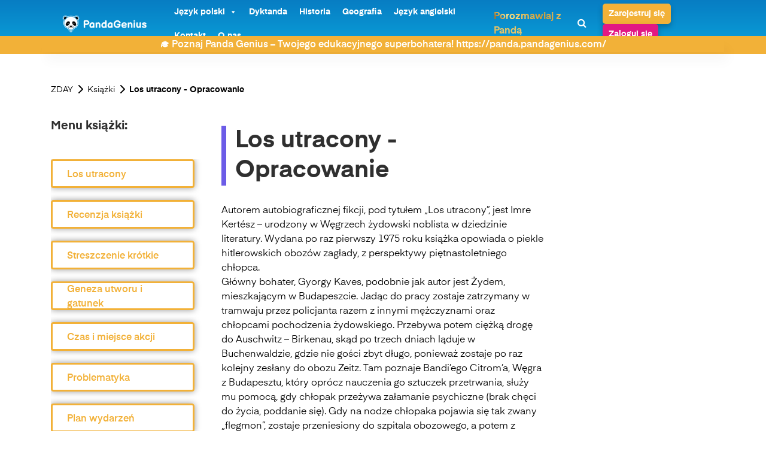

--- FILE ---
content_type: text/html; charset=UTF-8
request_url: https://dyktanda.pl/ksiazki/los-utracony/opracowanie/
body_size: 34563
content:
<!DOCTYPE html>
<html lang="pl-PL">
<head><meta charset="UTF-8"><script>if(navigator.userAgent.match(/MSIE|Internet Explorer/i)||navigator.userAgent.match(/Trident\/7\..*?rv:11/i)){var href=document.location.href;if(!href.match(/[?&]nowprocket/)){if(href.indexOf("?")==-1){if(href.indexOf("#")==-1){document.location.href=href+"?nowprocket=1"}else{document.location.href=href.replace("#","?nowprocket=1#")}}else{if(href.indexOf("#")==-1){document.location.href=href+"&nowprocket=1"}else{document.location.href=href.replace("#","&nowprocket=1#")}}}}</script><script>(()=>{class RocketLazyLoadScripts{constructor(){this.v="1.2.6",this.triggerEvents=["keydown","mousedown","mousemove","touchmove","touchstart","touchend","wheel"],this.userEventHandler=this.t.bind(this),this.touchStartHandler=this.i.bind(this),this.touchMoveHandler=this.o.bind(this),this.touchEndHandler=this.h.bind(this),this.clickHandler=this.u.bind(this),this.interceptedClicks=[],this.interceptedClickListeners=[],this.l(this),window.addEventListener("pageshow",(t=>{this.persisted=t.persisted,this.everythingLoaded&&this.m()})),this.CSPIssue=sessionStorage.getItem("rocketCSPIssue"),document.addEventListener("securitypolicyviolation",(t=>{this.CSPIssue||"script-src-elem"!==t.violatedDirective||"data"!==t.blockedURI||(this.CSPIssue=!0,sessionStorage.setItem("rocketCSPIssue",!0))})),document.addEventListener("DOMContentLoaded",(()=>{this.k()})),this.delayedScripts={normal:[],async:[],defer:[]},this.trash=[],this.allJQueries=[]}p(t){document.hidden?t.t():(this.triggerEvents.forEach((e=>window.addEventListener(e,t.userEventHandler,{passive:!0}))),window.addEventListener("touchstart",t.touchStartHandler,{passive:!0}),window.addEventListener("mousedown",t.touchStartHandler),document.addEventListener("visibilitychange",t.userEventHandler))}_(){this.triggerEvents.forEach((t=>window.removeEventListener(t,this.userEventHandler,{passive:!0}))),document.removeEventListener("visibilitychange",this.userEventHandler)}i(t){"HTML"!==t.target.tagName&&(window.addEventListener("touchend",this.touchEndHandler),window.addEventListener("mouseup",this.touchEndHandler),window.addEventListener("touchmove",this.touchMoveHandler,{passive:!0}),window.addEventListener("mousemove",this.touchMoveHandler),t.target.addEventListener("click",this.clickHandler),this.L(t.target,!0),this.S(t.target,"onclick","rocket-onclick"),this.C())}o(t){window.removeEventListener("touchend",this.touchEndHandler),window.removeEventListener("mouseup",this.touchEndHandler),window.removeEventListener("touchmove",this.touchMoveHandler,{passive:!0}),window.removeEventListener("mousemove",this.touchMoveHandler),t.target.removeEventListener("click",this.clickHandler),this.L(t.target,!1),this.S(t.target,"rocket-onclick","onclick"),this.M()}h(){window.removeEventListener("touchend",this.touchEndHandler),window.removeEventListener("mouseup",this.touchEndHandler),window.removeEventListener("touchmove",this.touchMoveHandler,{passive:!0}),window.removeEventListener("mousemove",this.touchMoveHandler)}u(t){t.target.removeEventListener("click",this.clickHandler),this.L(t.target,!1),this.S(t.target,"rocket-onclick","onclick"),this.interceptedClicks.push(t),t.preventDefault(),t.stopPropagation(),t.stopImmediatePropagation(),this.M()}O(){window.removeEventListener("touchstart",this.touchStartHandler,{passive:!0}),window.removeEventListener("mousedown",this.touchStartHandler),this.interceptedClicks.forEach((t=>{t.target.dispatchEvent(new MouseEvent("click",{view:t.view,bubbles:!0,cancelable:!0}))}))}l(t){EventTarget.prototype.addEventListenerWPRocketBase=EventTarget.prototype.addEventListener,EventTarget.prototype.addEventListener=function(e,i,o){"click"!==e||t.windowLoaded||i===t.clickHandler||t.interceptedClickListeners.push({target:this,func:i,options:o}),(this||window).addEventListenerWPRocketBase(e,i,o)}}L(t,e){this.interceptedClickListeners.forEach((i=>{i.target===t&&(e?t.removeEventListener("click",i.func,i.options):t.addEventListener("click",i.func,i.options))})),t.parentNode!==document.documentElement&&this.L(t.parentNode,e)}D(){return new Promise((t=>{this.P?this.M=t:t()}))}C(){this.P=!0}M(){this.P=!1}S(t,e,i){t.hasAttribute&&t.hasAttribute(e)&&(event.target.setAttribute(i,event.target.getAttribute(e)),event.target.removeAttribute(e))}t(){this._(this),"loading"===document.readyState?document.addEventListener("DOMContentLoaded",this.R.bind(this)):this.R()}k(){let t=[];document.querySelectorAll("script[type=rocketlazyloadscript][data-rocket-src]").forEach((e=>{let i=e.getAttribute("data-rocket-src");if(i&&!i.startsWith("data:")){0===i.indexOf("//")&&(i=location.protocol+i);try{const o=new URL(i).origin;o!==location.origin&&t.push({src:o,crossOrigin:e.crossOrigin||"module"===e.getAttribute("data-rocket-type")})}catch(t){}}})),t=[...new Map(t.map((t=>[JSON.stringify(t),t]))).values()],this.T(t,"preconnect")}async R(){this.lastBreath=Date.now(),this.j(this),this.F(this),this.I(),this.W(),this.q(),await this.A(this.delayedScripts.normal),await this.A(this.delayedScripts.defer),await this.A(this.delayedScripts.async);try{await this.U(),await this.H(this),await this.J()}catch(t){console.error(t)}window.dispatchEvent(new Event("rocket-allScriptsLoaded")),this.everythingLoaded=!0,this.D().then((()=>{this.O()})),this.N()}W(){document.querySelectorAll("script[type=rocketlazyloadscript]").forEach((t=>{t.hasAttribute("data-rocket-src")?t.hasAttribute("async")&&!1!==t.async?this.delayedScripts.async.push(t):t.hasAttribute("defer")&&!1!==t.defer||"module"===t.getAttribute("data-rocket-type")?this.delayedScripts.defer.push(t):this.delayedScripts.normal.push(t):this.delayedScripts.normal.push(t)}))}async B(t){if(await this.G(),!0!==t.noModule||!("noModule"in HTMLScriptElement.prototype))return new Promise((e=>{let i;function o(){(i||t).setAttribute("data-rocket-status","executed"),e()}try{if(navigator.userAgent.indexOf("Firefox/")>0||""===navigator.vendor||this.CSPIssue)i=document.createElement("script"),[...t.attributes].forEach((t=>{let e=t.nodeName;"type"!==e&&("data-rocket-type"===e&&(e="type"),"data-rocket-src"===e&&(e="src"),i.setAttribute(e,t.nodeValue))})),t.text&&(i.text=t.text),i.hasAttribute("src")?(i.addEventListener("load",o),i.addEventListener("error",(function(){i.setAttribute("data-rocket-status","failed-network"),e()})),setTimeout((()=>{i.isConnected||e()}),1)):(i.text=t.text,o()),t.parentNode.replaceChild(i,t);else{const i=t.getAttribute("data-rocket-type"),s=t.getAttribute("data-rocket-src");i?(t.type=i,t.removeAttribute("data-rocket-type")):t.removeAttribute("type"),t.addEventListener("load",o),t.addEventListener("error",(i=>{this.CSPIssue&&i.target.src.startsWith("data:")?(console.log("WPRocket: data-uri blocked by CSP -> fallback"),t.removeAttribute("src"),this.B(t).then(e)):(t.setAttribute("data-rocket-status","failed-network"),e())})),s?(t.removeAttribute("data-rocket-src"),t.src=s):t.src="data:text/javascript;base64,"+window.btoa(unescape(encodeURIComponent(t.text)))}}catch(i){t.setAttribute("data-rocket-status","failed-transform"),e()}}));t.setAttribute("data-rocket-status","skipped")}async A(t){const e=t.shift();return e&&e.isConnected?(await this.B(e),this.A(t)):Promise.resolve()}q(){this.T([...this.delayedScripts.normal,...this.delayedScripts.defer,...this.delayedScripts.async],"preload")}T(t,e){var i=document.createDocumentFragment();t.forEach((t=>{const o=t.getAttribute&&t.getAttribute("data-rocket-src")||t.src;if(o&&!o.startsWith("data:")){const s=document.createElement("link");s.href=o,s.rel=e,"preconnect"!==e&&(s.as="script"),t.getAttribute&&"module"===t.getAttribute("data-rocket-type")&&(s.crossOrigin=!0),t.crossOrigin&&(s.crossOrigin=t.crossOrigin),t.integrity&&(s.integrity=t.integrity),i.appendChild(s),this.trash.push(s)}})),document.head.appendChild(i)}j(t){let e={};function i(i,o){return e[o].eventsToRewrite.indexOf(i)>=0&&!t.everythingLoaded?"rocket-"+i:i}function o(t,o){!function(t){e[t]||(e[t]={originalFunctions:{add:t.addEventListener,remove:t.removeEventListener},eventsToRewrite:[]},t.addEventListener=function(){arguments[0]=i(arguments[0],t),e[t].originalFunctions.add.apply(t,arguments)},t.removeEventListener=function(){arguments[0]=i(arguments[0],t),e[t].originalFunctions.remove.apply(t,arguments)})}(t),e[t].eventsToRewrite.push(o)}function s(e,i){let o=e[i];e[i]=null,Object.defineProperty(e,i,{get:()=>o||function(){},set(s){t.everythingLoaded?o=s:e["rocket"+i]=o=s}})}o(document,"DOMContentLoaded"),o(window,"DOMContentLoaded"),o(window,"load"),o(window,"pageshow"),o(document,"readystatechange"),s(document,"onreadystatechange"),s(window,"onload"),s(window,"onpageshow");try{Object.defineProperty(document,"readyState",{get:()=>t.rocketReadyState,set(e){t.rocketReadyState=e},configurable:!0}),document.readyState="loading"}catch(t){console.log("WPRocket DJE readyState conflict, bypassing")}}F(t){let e;function i(e){return t.everythingLoaded?e:e.split(" ").map((t=>"load"===t||0===t.indexOf("load.")?"rocket-jquery-load":t)).join(" ")}function o(o){function s(t){const e=o.fn[t];o.fn[t]=o.fn.init.prototype[t]=function(){return this[0]===window&&("string"==typeof arguments[0]||arguments[0]instanceof String?arguments[0]=i(arguments[0]):"object"==typeof arguments[0]&&Object.keys(arguments[0]).forEach((t=>{const e=arguments[0][t];delete arguments[0][t],arguments[0][i(t)]=e}))),e.apply(this,arguments),this}}o&&o.fn&&!t.allJQueries.includes(o)&&(o.fn.ready=o.fn.init.prototype.ready=function(e){return t.domReadyFired?e.bind(document)(o):document.addEventListener("rocket-DOMContentLoaded",(()=>e.bind(document)(o))),o([])},s("on"),s("one"),t.allJQueries.push(o)),e=o}o(window.jQuery),Object.defineProperty(window,"jQuery",{get:()=>e,set(t){o(t)}})}async H(t){const e=document.querySelector("script[data-webpack]");e&&(await async function(){return new Promise((t=>{e.addEventListener("load",t),e.addEventListener("error",t)}))}(),await t.K(),await t.H(t))}async U(){this.domReadyFired=!0;try{document.readyState="interactive"}catch(t){}await this.G(),document.dispatchEvent(new Event("rocket-readystatechange")),await this.G(),document.rocketonreadystatechange&&document.rocketonreadystatechange(),await this.G(),document.dispatchEvent(new Event("rocket-DOMContentLoaded")),await this.G(),window.dispatchEvent(new Event("rocket-DOMContentLoaded"))}async J(){try{document.readyState="complete"}catch(t){}await this.G(),document.dispatchEvent(new Event("rocket-readystatechange")),await this.G(),document.rocketonreadystatechange&&document.rocketonreadystatechange(),await this.G(),window.dispatchEvent(new Event("rocket-load")),await this.G(),window.rocketonload&&window.rocketonload(),await this.G(),this.allJQueries.forEach((t=>t(window).trigger("rocket-jquery-load"))),await this.G();const t=new Event("rocket-pageshow");t.persisted=this.persisted,window.dispatchEvent(t),await this.G(),window.rocketonpageshow&&window.rocketonpageshow({persisted:this.persisted}),this.windowLoaded=!0}m(){document.onreadystatechange&&document.onreadystatechange(),window.onload&&window.onload(),window.onpageshow&&window.onpageshow({persisted:this.persisted})}I(){const t=new Map;document.write=document.writeln=function(e){const i=document.currentScript;i||console.error("WPRocket unable to document.write this: "+e);const o=document.createRange(),s=i.parentElement;let n=t.get(i);void 0===n&&(n=i.nextSibling,t.set(i,n));const c=document.createDocumentFragment();o.setStart(c,0),c.appendChild(o.createContextualFragment(e)),s.insertBefore(c,n)}}async G(){Date.now()-this.lastBreath>45&&(await this.K(),this.lastBreath=Date.now())}async K(){return document.hidden?new Promise((t=>setTimeout(t))):new Promise((t=>requestAnimationFrame(t)))}N(){this.trash.forEach((t=>t.remove()))}static run(){const t=new RocketLazyLoadScripts;t.p(t)}}RocketLazyLoadScripts.run()})();</script>
    
    <meta http-equiv="X-UA-Compatible" content="IE=edge">
    <meta name="viewport" content="width=device-width, initial-scale=1.0">
	
    <title>
	Opracowanie	
	
	</title>
	<!-- Google Tag Manager -->
<script type="rocketlazyloadscript">(function(w,d,s,l,i){w[l]=w[l]||[];w[l].push({'gtm.start':new Date().getTime(),event:'gtm.js'});var f=d.getElementsByTagName(s)[0],
j=d.createElement(s),dl=l!='dataLayer'?'&l='+l:'';j.async=true;j.src=
'https://www.googletagmanager.com/gtm.js?id='+i+dl;f.parentNode.insertBefore(j,f);
})(window,document,'script','dataLayer','GTM-WQZL4PC');</script>
<!-- End Google Tag Manager -->
	<script type="rocketlazyloadscript" data-minify="1" data-rocket-src="https://dyktanda.pl/wp-content/cache/min/1/ajax/libs/jquery/3.7.0/jquery.min.js?ver=1751631043" defer></script>
    <meta name='robots' content='index, follow, max-image-preview:large, max-snippet:-1, max-video-preview:-1' />

	<!-- This site is optimized with the Yoast SEO plugin v23.1 - https://yoast.com/wordpress/plugins/seo/ -->
	<meta name="description" content="Los utracony - Imre Kertesz. Opracowanie utworu. Zabłyśnij wiedzą! Geneza, bohaterowie, fabuła - wszystko, co musisz wiedzieć w jednym miejscu." />
	<link rel="canonical" href="https://dyktanda.pl/ksiazki/los-utracony/opracowanie/" />
	<meta property="og:locale" content="pl_PL" />
	<meta property="og:type" content="article" />
	<meta property="og:title" content="Los utracony - Imre Kertesz - Opracowanie" />
	<meta property="og:description" content="Los utracony - Imre Kertesz. Opracowanie utworu. Zabłyśnij wiedzą! Geneza, bohaterowie, fabuła - wszystko, co musisz wiedzieć w jednym miejscu." />
	<meta property="og:url" content="https://dyktanda.pl/ksiazki/los-utracony/opracowanie/" />
	<meta property="og:site_name" content="Dyktanda | Dyktanda Online i Dyktando - Dyktanda.pl" />
	<meta property="article:modified_time" content="2024-05-28T15:46:02+00:00" />
	<meta name="twitter:card" content="summary_large_image" />
	<meta name="twitter:title" content="Los utracony - Imre Kertesz - Opracowanie" />
	<meta name="twitter:label1" content="Szacowany czas czytania" />
	<meta name="twitter:data1" content="4 minuty" />
	<script type="application/ld+json" class="yoast-schema-graph">{"@context":"https://schema.org","@graph":[{"@type":"WebPage","@id":"https://dyktanda.pl/ksiazki/los-utracony/opracowanie/","url":"https://dyktanda.pl/ksiazki/los-utracony/opracowanie/","name":"Opracowanie","isPartOf":{"@id":"https://dyktanda.pl/#website"},"datePublished":"2024-05-28T14:51:50+00:00","dateModified":"2024-05-28T15:46:02+00:00","description":"Los utracony - Imre Kertesz. Opracowanie utworu. Zabłyśnij wiedzą! Geneza, bohaterowie, fabuła - wszystko, co musisz wiedzieć w jednym miejscu.","breadcrumb":{"@id":"https://dyktanda.pl/ksiazki/los-utracony/opracowanie/#breadcrumb"},"inLanguage":"pl-PL","potentialAction":[{"@type":"ReadAction","target":["https://dyktanda.pl/ksiazki/los-utracony/opracowanie/"]}]},{"@type":"BreadcrumbList","@id":"https://dyktanda.pl/ksiazki/los-utracony/opracowanie/#breadcrumb","itemListElement":[{"@type":"ListItem","position":1,"name":"Strona główna","item":"https://dyktanda.pl/"},{"@type":"ListItem","position":2,"name":"Książki","item":"https://dyktanda.pl/ksiazki/"},{"@type":"ListItem","position":3,"name":"Los utracony","item":"https://dyktanda.pl/ksiazki/los-utracony/"},{"@type":"ListItem","position":4,"name":"Opracowanie"}]},{"@type":"WebSite","@id":"https://dyktanda.pl/#website","url":"https://dyktanda.pl/","name":"Dyktanda | Dyktanda Online i Dyktando - Dyktanda.pl","description":"","potentialAction":[{"@type":"SearchAction","target":{"@type":"EntryPoint","urlTemplate":"https://dyktanda.pl/?s={search_term_string}"},"query-input":"required name=search_term_string"}],"inLanguage":"pl-PL"}]}</script>
	<!-- / Yoast SEO plugin. -->



<link rel="alternate" type="application/rss+xml" title="Dyktanda | Dyktanda Online i Dyktando - Dyktanda.pl &raquo; Opracowanie Kanał z komentarzami" href="https://dyktanda.pl/ksiazki/los-utracony/opracowanie/feed/" />
<link rel="alternate" title="oEmbed (JSON)" type="application/json+oembed" href="https://dyktanda.pl/wp-json/oembed/1.0/embed?url=https%3A%2F%2Fdyktanda.pl%2Fksiazki%2Flos-utracony%2Fopracowanie%2F" />
<link rel="alternate" title="oEmbed (XML)" type="text/xml+oembed" href="https://dyktanda.pl/wp-json/oembed/1.0/embed?url=https%3A%2F%2Fdyktanda.pl%2Fksiazki%2Flos-utracony%2Fopracowanie%2F&#038;format=xml" />
<style id='wp-img-auto-sizes-contain-inline-css' type='text/css'>
img:is([sizes=auto i],[sizes^="auto," i]){contain-intrinsic-size:3000px 1500px}
/*# sourceURL=wp-img-auto-sizes-contain-inline-css */
</style>
<style id='wp-emoji-styles-inline-css' type='text/css'>

	img.wp-smiley, img.emoji {
		display: inline !important;
		border: none !important;
		box-shadow: none !important;
		height: 1em !important;
		width: 1em !important;
		margin: 0 0.07em !important;
		vertical-align: -0.1em !important;
		background: none !important;
		padding: 0 !important;
	}
/*# sourceURL=wp-emoji-styles-inline-css */
</style>
<style id='wp-block-library-inline-css' type='text/css'>
:root{--wp-block-synced-color:#7a00df;--wp-block-synced-color--rgb:122,0,223;--wp-bound-block-color:var(--wp-block-synced-color);--wp-editor-canvas-background:#ddd;--wp-admin-theme-color:#007cba;--wp-admin-theme-color--rgb:0,124,186;--wp-admin-theme-color-darker-10:#006ba1;--wp-admin-theme-color-darker-10--rgb:0,107,160.5;--wp-admin-theme-color-darker-20:#005a87;--wp-admin-theme-color-darker-20--rgb:0,90,135;--wp-admin-border-width-focus:2px}@media (min-resolution:192dpi){:root{--wp-admin-border-width-focus:1.5px}}.wp-element-button{cursor:pointer}:root .has-very-light-gray-background-color{background-color:#eee}:root .has-very-dark-gray-background-color{background-color:#313131}:root .has-very-light-gray-color{color:#eee}:root .has-very-dark-gray-color{color:#313131}:root .has-vivid-green-cyan-to-vivid-cyan-blue-gradient-background{background:linear-gradient(135deg,#00d084,#0693e3)}:root .has-purple-crush-gradient-background{background:linear-gradient(135deg,#34e2e4,#4721fb 50%,#ab1dfe)}:root .has-hazy-dawn-gradient-background{background:linear-gradient(135deg,#faaca8,#dad0ec)}:root .has-subdued-olive-gradient-background{background:linear-gradient(135deg,#fafae1,#67a671)}:root .has-atomic-cream-gradient-background{background:linear-gradient(135deg,#fdd79a,#004a59)}:root .has-nightshade-gradient-background{background:linear-gradient(135deg,#330968,#31cdcf)}:root .has-midnight-gradient-background{background:linear-gradient(135deg,#020381,#2874fc)}:root{--wp--preset--font-size--normal:16px;--wp--preset--font-size--huge:42px}.has-regular-font-size{font-size:1em}.has-larger-font-size{font-size:2.625em}.has-normal-font-size{font-size:var(--wp--preset--font-size--normal)}.has-huge-font-size{font-size:var(--wp--preset--font-size--huge)}.has-text-align-center{text-align:center}.has-text-align-left{text-align:left}.has-text-align-right{text-align:right}.has-fit-text{white-space:nowrap!important}#end-resizable-editor-section{display:none}.aligncenter{clear:both}.items-justified-left{justify-content:flex-start}.items-justified-center{justify-content:center}.items-justified-right{justify-content:flex-end}.items-justified-space-between{justify-content:space-between}.screen-reader-text{border:0;clip-path:inset(50%);height:1px;margin:-1px;overflow:hidden;padding:0;position:absolute;width:1px;word-wrap:normal!important}.screen-reader-text:focus{background-color:#ddd;clip-path:none;color:#444;display:block;font-size:1em;height:auto;left:5px;line-height:normal;padding:15px 23px 14px;text-decoration:none;top:5px;width:auto;z-index:100000}html :where(.has-border-color){border-style:solid}html :where([style*=border-top-color]){border-top-style:solid}html :where([style*=border-right-color]){border-right-style:solid}html :where([style*=border-bottom-color]){border-bottom-style:solid}html :where([style*=border-left-color]){border-left-style:solid}html :where([style*=border-width]){border-style:solid}html :where([style*=border-top-width]){border-top-style:solid}html :where([style*=border-right-width]){border-right-style:solid}html :where([style*=border-bottom-width]){border-bottom-style:solid}html :where([style*=border-left-width]){border-left-style:solid}html :where(img[class*=wp-image-]){height:auto;max-width:100%}:where(figure){margin:0 0 1em}html :where(.is-position-sticky){--wp-admin--admin-bar--position-offset:var(--wp-admin--admin-bar--height,0px)}@media screen and (max-width:600px){html :where(.is-position-sticky){--wp-admin--admin-bar--position-offset:0px}}

/*# sourceURL=wp-block-library-inline-css */
</style><style id='global-styles-inline-css' type='text/css'>
:root{--wp--preset--aspect-ratio--square: 1;--wp--preset--aspect-ratio--4-3: 4/3;--wp--preset--aspect-ratio--3-4: 3/4;--wp--preset--aspect-ratio--3-2: 3/2;--wp--preset--aspect-ratio--2-3: 2/3;--wp--preset--aspect-ratio--16-9: 16/9;--wp--preset--aspect-ratio--9-16: 9/16;--wp--preset--color--black: #000000;--wp--preset--color--cyan-bluish-gray: #abb8c3;--wp--preset--color--white: #ffffff;--wp--preset--color--pale-pink: #f78da7;--wp--preset--color--vivid-red: #cf2e2e;--wp--preset--color--luminous-vivid-orange: #ff6900;--wp--preset--color--luminous-vivid-amber: #fcb900;--wp--preset--color--light-green-cyan: #7bdcb5;--wp--preset--color--vivid-green-cyan: #00d084;--wp--preset--color--pale-cyan-blue: #8ed1fc;--wp--preset--color--vivid-cyan-blue: #0693e3;--wp--preset--color--vivid-purple: #9b51e0;--wp--preset--gradient--vivid-cyan-blue-to-vivid-purple: linear-gradient(135deg,rgb(6,147,227) 0%,rgb(155,81,224) 100%);--wp--preset--gradient--light-green-cyan-to-vivid-green-cyan: linear-gradient(135deg,rgb(122,220,180) 0%,rgb(0,208,130) 100%);--wp--preset--gradient--luminous-vivid-amber-to-luminous-vivid-orange: linear-gradient(135deg,rgb(252,185,0) 0%,rgb(255,105,0) 100%);--wp--preset--gradient--luminous-vivid-orange-to-vivid-red: linear-gradient(135deg,rgb(255,105,0) 0%,rgb(207,46,46) 100%);--wp--preset--gradient--very-light-gray-to-cyan-bluish-gray: linear-gradient(135deg,rgb(238,238,238) 0%,rgb(169,184,195) 100%);--wp--preset--gradient--cool-to-warm-spectrum: linear-gradient(135deg,rgb(74,234,220) 0%,rgb(151,120,209) 20%,rgb(207,42,186) 40%,rgb(238,44,130) 60%,rgb(251,105,98) 80%,rgb(254,248,76) 100%);--wp--preset--gradient--blush-light-purple: linear-gradient(135deg,rgb(255,206,236) 0%,rgb(152,150,240) 100%);--wp--preset--gradient--blush-bordeaux: linear-gradient(135deg,rgb(254,205,165) 0%,rgb(254,45,45) 50%,rgb(107,0,62) 100%);--wp--preset--gradient--luminous-dusk: linear-gradient(135deg,rgb(255,203,112) 0%,rgb(199,81,192) 50%,rgb(65,88,208) 100%);--wp--preset--gradient--pale-ocean: linear-gradient(135deg,rgb(255,245,203) 0%,rgb(182,227,212) 50%,rgb(51,167,181) 100%);--wp--preset--gradient--electric-grass: linear-gradient(135deg,rgb(202,248,128) 0%,rgb(113,206,126) 100%);--wp--preset--gradient--midnight: linear-gradient(135deg,rgb(2,3,129) 0%,rgb(40,116,252) 100%);--wp--preset--font-size--small: 13px;--wp--preset--font-size--medium: 20px;--wp--preset--font-size--large: 36px;--wp--preset--font-size--x-large: 42px;--wp--preset--spacing--20: 0.44rem;--wp--preset--spacing--30: 0.67rem;--wp--preset--spacing--40: 1rem;--wp--preset--spacing--50: 1.5rem;--wp--preset--spacing--60: 2.25rem;--wp--preset--spacing--70: 3.38rem;--wp--preset--spacing--80: 5.06rem;--wp--preset--shadow--natural: 6px 6px 9px rgba(0, 0, 0, 0.2);--wp--preset--shadow--deep: 12px 12px 50px rgba(0, 0, 0, 0.4);--wp--preset--shadow--sharp: 6px 6px 0px rgba(0, 0, 0, 0.2);--wp--preset--shadow--outlined: 6px 6px 0px -3px rgb(255, 255, 255), 6px 6px rgb(0, 0, 0);--wp--preset--shadow--crisp: 6px 6px 0px rgb(0, 0, 0);}:where(.is-layout-flex){gap: 0.5em;}:where(.is-layout-grid){gap: 0.5em;}body .is-layout-flex{display: flex;}.is-layout-flex{flex-wrap: wrap;align-items: center;}.is-layout-flex > :is(*, div){margin: 0;}body .is-layout-grid{display: grid;}.is-layout-grid > :is(*, div){margin: 0;}:where(.wp-block-columns.is-layout-flex){gap: 2em;}:where(.wp-block-columns.is-layout-grid){gap: 2em;}:where(.wp-block-post-template.is-layout-flex){gap: 1.25em;}:where(.wp-block-post-template.is-layout-grid){gap: 1.25em;}.has-black-color{color: var(--wp--preset--color--black) !important;}.has-cyan-bluish-gray-color{color: var(--wp--preset--color--cyan-bluish-gray) !important;}.has-white-color{color: var(--wp--preset--color--white) !important;}.has-pale-pink-color{color: var(--wp--preset--color--pale-pink) !important;}.has-vivid-red-color{color: var(--wp--preset--color--vivid-red) !important;}.has-luminous-vivid-orange-color{color: var(--wp--preset--color--luminous-vivid-orange) !important;}.has-luminous-vivid-amber-color{color: var(--wp--preset--color--luminous-vivid-amber) !important;}.has-light-green-cyan-color{color: var(--wp--preset--color--light-green-cyan) !important;}.has-vivid-green-cyan-color{color: var(--wp--preset--color--vivid-green-cyan) !important;}.has-pale-cyan-blue-color{color: var(--wp--preset--color--pale-cyan-blue) !important;}.has-vivid-cyan-blue-color{color: var(--wp--preset--color--vivid-cyan-blue) !important;}.has-vivid-purple-color{color: var(--wp--preset--color--vivid-purple) !important;}.has-black-background-color{background-color: var(--wp--preset--color--black) !important;}.has-cyan-bluish-gray-background-color{background-color: var(--wp--preset--color--cyan-bluish-gray) !important;}.has-white-background-color{background-color: var(--wp--preset--color--white) !important;}.has-pale-pink-background-color{background-color: var(--wp--preset--color--pale-pink) !important;}.has-vivid-red-background-color{background-color: var(--wp--preset--color--vivid-red) !important;}.has-luminous-vivid-orange-background-color{background-color: var(--wp--preset--color--luminous-vivid-orange) !important;}.has-luminous-vivid-amber-background-color{background-color: var(--wp--preset--color--luminous-vivid-amber) !important;}.has-light-green-cyan-background-color{background-color: var(--wp--preset--color--light-green-cyan) !important;}.has-vivid-green-cyan-background-color{background-color: var(--wp--preset--color--vivid-green-cyan) !important;}.has-pale-cyan-blue-background-color{background-color: var(--wp--preset--color--pale-cyan-blue) !important;}.has-vivid-cyan-blue-background-color{background-color: var(--wp--preset--color--vivid-cyan-blue) !important;}.has-vivid-purple-background-color{background-color: var(--wp--preset--color--vivid-purple) !important;}.has-black-border-color{border-color: var(--wp--preset--color--black) !important;}.has-cyan-bluish-gray-border-color{border-color: var(--wp--preset--color--cyan-bluish-gray) !important;}.has-white-border-color{border-color: var(--wp--preset--color--white) !important;}.has-pale-pink-border-color{border-color: var(--wp--preset--color--pale-pink) !important;}.has-vivid-red-border-color{border-color: var(--wp--preset--color--vivid-red) !important;}.has-luminous-vivid-orange-border-color{border-color: var(--wp--preset--color--luminous-vivid-orange) !important;}.has-luminous-vivid-amber-border-color{border-color: var(--wp--preset--color--luminous-vivid-amber) !important;}.has-light-green-cyan-border-color{border-color: var(--wp--preset--color--light-green-cyan) !important;}.has-vivid-green-cyan-border-color{border-color: var(--wp--preset--color--vivid-green-cyan) !important;}.has-pale-cyan-blue-border-color{border-color: var(--wp--preset--color--pale-cyan-blue) !important;}.has-vivid-cyan-blue-border-color{border-color: var(--wp--preset--color--vivid-cyan-blue) !important;}.has-vivid-purple-border-color{border-color: var(--wp--preset--color--vivid-purple) !important;}.has-vivid-cyan-blue-to-vivid-purple-gradient-background{background: var(--wp--preset--gradient--vivid-cyan-blue-to-vivid-purple) !important;}.has-light-green-cyan-to-vivid-green-cyan-gradient-background{background: var(--wp--preset--gradient--light-green-cyan-to-vivid-green-cyan) !important;}.has-luminous-vivid-amber-to-luminous-vivid-orange-gradient-background{background: var(--wp--preset--gradient--luminous-vivid-amber-to-luminous-vivid-orange) !important;}.has-luminous-vivid-orange-to-vivid-red-gradient-background{background: var(--wp--preset--gradient--luminous-vivid-orange-to-vivid-red) !important;}.has-very-light-gray-to-cyan-bluish-gray-gradient-background{background: var(--wp--preset--gradient--very-light-gray-to-cyan-bluish-gray) !important;}.has-cool-to-warm-spectrum-gradient-background{background: var(--wp--preset--gradient--cool-to-warm-spectrum) !important;}.has-blush-light-purple-gradient-background{background: var(--wp--preset--gradient--blush-light-purple) !important;}.has-blush-bordeaux-gradient-background{background: var(--wp--preset--gradient--blush-bordeaux) !important;}.has-luminous-dusk-gradient-background{background: var(--wp--preset--gradient--luminous-dusk) !important;}.has-pale-ocean-gradient-background{background: var(--wp--preset--gradient--pale-ocean) !important;}.has-electric-grass-gradient-background{background: var(--wp--preset--gradient--electric-grass) !important;}.has-midnight-gradient-background{background: var(--wp--preset--gradient--midnight) !important;}.has-small-font-size{font-size: var(--wp--preset--font-size--small) !important;}.has-medium-font-size{font-size: var(--wp--preset--font-size--medium) !important;}.has-large-font-size{font-size: var(--wp--preset--font-size--large) !important;}.has-x-large-font-size{font-size: var(--wp--preset--font-size--x-large) !important;}
/*# sourceURL=global-styles-inline-css */
</style>

<style id='classic-theme-styles-inline-css' type='text/css'>
/*! This file is auto-generated */
.wp-block-button__link{color:#fff;background-color:#32373c;border-radius:9999px;box-shadow:none;text-decoration:none;padding:calc(.667em + 2px) calc(1.333em + 2px);font-size:1.125em}.wp-block-file__button{background:#32373c;color:#fff;text-decoration:none}
/*# sourceURL=/wp-includes/css/classic-themes.min.css */
</style>
<link data-minify="1" rel='stylesheet' id='megamenu-css' href='https://dyktanda.pl/wp-content/cache/min/1/wp-content/uploads/maxmegamenu/style.css?ver=1751631043' type='text/css' media='all' />
<link data-minify="1" rel='stylesheet' id='dashicons-css' href='https://dyktanda.pl/wp-content/cache/min/1/wp-includes/css/dashicons.min.css?ver=1751631043' type='text/css' media='all' />
<link data-minify="1" rel='stylesheet' id='megamenu-genericons-css' href='https://dyktanda.pl/wp-content/cache/min/1/wp-content/plugins/megamenu-pro/icons/genericons/genericons/genericons.css?ver=1751631043' type='text/css' media='all' />
<link data-minify="1" rel='stylesheet' id='megamenu-fontawesome-css' href='https://dyktanda.pl/wp-content/cache/min/1/wp-content/plugins/megamenu-pro/icons/fontawesome/css/font-awesome.min.css?ver=1751631043' type='text/css' media='all' />
<link data-minify="1" rel='stylesheet' id='megamenu-fontawesome5-css' href='https://dyktanda.pl/wp-content/cache/min/1/wp-content/plugins/megamenu-pro/icons/fontawesome5/css/all.min.css?ver=1751631043' type='text/css' media='all' />
<link data-minify="1" rel='stylesheet' id='dyktandaCSS-css' href='https://dyktanda.pl/wp-content/cache/background-css/dyktanda.pl/wp-content/cache/min/1/wp-content/themes/dyktanda/assets/js/main.css?ver=1751631043&wpr_t=1768602152' type='text/css' media='all' />
<link data-minify="1" rel='stylesheet' id='sib-front-css-css' href='https://dyktanda.pl/wp-content/cache/background-css/dyktanda.pl/wp-content/cache/min/1/wp-content/plugins/mailin/css/mailin-front.css?ver=1751631043&wpr_t=1768602152' type='text/css' media='all' />
<script type="rocketlazyloadscript" data-rocket-type="text/javascript" data-rocket-src="//dyktanda.pl/wp-includes/js/jquery/jquery.min.js?ver=3.7.1" id="jquery-core-js" defer></script>
<script type="rocketlazyloadscript" data-rocket-type="text/javascript" data-rocket-src="//dyktanda.pl/wp-includes/js/jquery/jquery-migrate.min.js?ver=3.4.1" id="jquery-migrate-js" defer></script>
<script type="text/javascript" id="sib-front-js-js-extra">
/* <![CDATA[ */
var sibErrMsg = {"invalidMail":"Please fill out valid email address","requiredField":"Please fill out required fields","invalidDateFormat":"Please fill out valid date format","invalidSMSFormat":"Please fill out valid phone number"};
var ajax_sib_front_object = {"ajax_url":"https://dyktanda.pl/wp-admin/admin-ajax.php","ajax_nonce":"b81bfb3ff2","flag_url":"https://dyktanda.pl/wp-content/plugins/mailin/img/flags/"};
//# sourceURL=sib-front-js-js-extra
/* ]]> */
</script>
<script type="rocketlazyloadscript" data-minify="1" data-rocket-type="text/javascript" data-rocket-src="https://dyktanda.pl/wp-content/cache/min/1/wp-content/plugins/mailin/js/mailin-front.js?ver=1751631043" id="sib-front-js-js" defer></script>
<link rel="https://api.w.org/" href="https://dyktanda.pl/wp-json/" /><link rel="alternate" title="JSON" type="application/json" href="https://dyktanda.pl/wp-json/wp/v2/ksiki/102543" /><link rel="EditURI" type="application/rsd+xml" title="RSD" href="https://dyktanda.pl/xmlrpc.php?rsd" />
<link rel='shortlink' href='https://dyktanda.pl/?p=102543' />
<!-- start Simple Custom CSS and JS -->
<style type="text/css">
#dpl-about {
	--dpl-blue: #3f51b5;
	--dpl-cyan: #2ac8ff;
	--dpl-lightblue: #e3f2fd;
	--dpl-indigo: #2979ff;
	--dpl-gold: #ffd54f;
	--dpl-light: #f8f9fa;
	--dpl-white: #fff;
	font-family: -apple-system, BlinkMacSystemFont, 'Segoe UI', Roboto, sans-serif;
	color: #222e3a;
	line-height: 1.7;
	background: var(--dpl-light);
}
#dpl-about strong { font-weight: 700; color: var(--dpl-blue); }

#dpl-about .dpl-hero {
	background: linear-gradient(120deg, #e3f2fd 0%, #fff 100%);
	color: var(--dpl-blue);
	padding: 3.5rem 0 2.5rem 0;
	text-align: center;
	border-radius: 18px;
	box-shadow: 0 4px 30px 0 rgba(51, 130, 242, 0.11);
	margin: 0 auto 2.2rem auto;
	max-width: 1100px;
	position: relative;
}
#dpl-about .dpl-hero-content {
	max-width: 900px;
	margin: 0 auto;
	padding: 0 1.5rem;
}
#dpl-about .dpl-hero-title {
	font-size: 2.8rem;
	font-weight: 800;
	letter-spacing: -1.2px;
	margin-bottom: 0.5rem;
	color: var(--dpl-blue);
	text-shadow: none;
}
#dpl-about .dpl-hero-subtitle {
	font-size: 1.2rem;
	font-weight: 400;
	color: #19457b;
	margin-bottom: 2rem;
	opacity: .96;
}

#dpl-about .dpl-stats-grid {
	display: flex;
	justify-content: center;
	gap: 2rem;
	flex-wrap: wrap;
	margin-top: 1.2rem;
}
#dpl-about .dpl-stat {
	background: linear-gradient(125deg, #fff 70%, #e3f2fd 100%);
	border: 1.5px solid #d3e3fc;
	border-radius: 16px;
	min-width: 180px;
	max-width: 270px;
	flex: 1 1 180px;
	padding: 1.6rem 1.1rem 1.1rem 1.1rem;
	box-shadow: 0 2px 14px 0 rgba(63,81,181,0.10);
	transition: transform 0.16s, box-shadow 0.14s;
	display: flex;
	flex-direction: column;
	align-items: center;
}
#dpl-about .dpl-stat:hover {
	transform: translateY(-3px) scale(1.035);
	box-shadow: 0 8px 28px 0 rgba(63,81,181,0.12);
}
#dpl-about .dpl-stat-number {
	font-size: 2.15rem;
	font-weight: 800;
	color: var(--dpl-indigo);
	margin-bottom: 0.18em;
	letter-spacing: -1px;
	text-shadow: 0 1px 8px rgba(42,200,255,0.08);
}
#dpl-about .dpl-stat-label {
	font-size: 1rem;
	font-weight: 500;
	color: var(--dpl-blue);
	opacity: .97;
	text-align: center;
}

/* GŁÓWNE SEKCJE */
#dpl-about .dpl-main { max-width: 1100px; margin: 0 auto; padding: 3rem 1.5rem; }
#dpl-about .dpl-section {
	margin-bottom: 3.2rem;
	background: var(--dpl-white);
	padding: 2.3rem 2rem;
	border-radius: 16px;
	box-shadow: 0 8px 22px rgba(51, 130, 242, 0.08);
	border-left: 7px solid var(--dpl-cyan);
}
#dpl-about .dpl-section-title {
	font-size: 1.7rem;
	color: var(--dpl-blue);
	margin-bottom: 1.2rem;
	font-weight: 700;
	position: relative;
	padding-bottom: .5rem;
	letter-spacing: -0.5px;
}
#dpl-about .dpl-section-title::after {
	content: "";
	position: absolute;
	left: 0;
	bottom: 0;
	width: 48px;
	height: 2.7px;
	background: linear-gradient(90deg, var(--dpl-blue), var(--dpl-cyan));
	border-radius: 2px;
}

/* GRIDY */
#dpl-about .dpl-expert-grid,
#dpl-about .dpl-partner-grid {
	display: grid;
	grid-template-columns: repeat(auto-fit, minmax(270px, 1fr));
	gap: 1.4rem;
}
#dpl-about .dpl-expert,
#dpl-about .dpl-partner {
	background: linear-gradient(115deg, #e3f2fd 0%, #fff 90%);
	padding: 1.5rem 1.3rem;
	border-radius: 14px;
	border: 1px solid #bcdffb;
	transition: transform .21s, box-shadow .21s;
}
#dpl-about .dpl-expert:hover,
#dpl-about .dpl-partner:hover {
	transform: translateY(-3px);
	box-shadow: 0 10px 32px rgba(42,200,255,0.13);
}
#dpl-about .dpl-expert-title {
	font-size: 1.18rem;
	color: var(--dpl-blue);
	font-weight: 600;
	margin-bottom: 0.7rem;
}

/* HIGHLIGHT / CYTATY / WYROŻNIENIA */
#dpl-about .dpl-highlight,
#dpl-about .dpl-quote {
	background: linear-gradient(135deg, #e3f2fd 60%, #fff 100%);
	border-left: 6px solid var(--dpl-cyan);
	padding: 1.5rem 1.2rem;
	margin: 1.3rem 0 1.5rem 0;
	border-radius: 0 13px 13px 0;
	position: relative;
	color: #19518a;
	font-size: 1.09rem;
	font-style: normal;
	box-shadow: 0 2px 8px 0 rgba(41,121,255,0.07);
}
#dpl-about .dpl-highlight::before,
#dpl-about .dpl-quote::before {
	content: "“";
	font-size: 2.4rem;
	position: absolute;
	top: -10px; left: 13px;
	color: var(--dpl-cyan);
	opacity: .26;
	font-family: serif;
}
#dpl-about .dpl-highlight strong,
#dpl-about .dpl-quote strong { color: var(--dpl-indigo); }

/* TIMELINE */
#dpl-about .dpl-timeline { position: relative; padding-left: 1.6rem; }
#dpl-about .dpl-timeline::before {
	content: "";
	position: absolute; left: 0; top: 0; bottom: 0; width: 3px;
	background: linear-gradient(var(--dpl-blue), var(--dpl-cyan));
	border-radius: 2px;
}
#dpl-about .dpl-timeline-item { position: relative; margin-bottom: 1.2rem; padding-left: 1.2rem; }
#dpl-about .dpl-timeline-item::before {
	content: "";
	position: absolute; left: -1.2rem; top: .3rem; width: 10px; height: 10px;
	background: var(--dpl-cyan);
	border-radius: 50%;
	border: 2px solid var(--dpl-blue);
}
#dpl-about .dpl-timeline-year { font-size: .98rem; color: var(--dpl-indigo); font-weight: 600; margin-bottom: .4rem; }
#dpl-about .dpl-timeline-title { font-size: 1.13rem; color: var(--dpl-blue); font-weight: 600; margin-bottom: .35rem; }

/* CTA */
#dpl-about .dpl-cta {
	background: linear-gradient(105deg, var(--dpl-blue) 0%, var(--dpl-cyan) 100%);
	color: var(--dpl-white);
	text-align: center;
	padding: 3rem 1.2rem;
	border-radius: 18px;
	margin-top: 3rem;
}
#dpl-about .dpl-cta-title { font-size: 2.1rem; font-weight: 800; margin-bottom: 1rem; }
#dpl-about .dpl-cta-text { font-size: 1.18rem; margin-bottom: 0; opacity: .95; }

/* PARTNERZY */
#dpl-about .dpl-partner-icon { font-size: 2rem; margin-bottom: 0.7rem; }

/* RESPONSYWNOŚĆ */
@media (max-width: 900px) {
	#dpl-about .dpl-hero-title { font-size: 1.5rem; }
	#dpl-about .dpl-stats-grid { gap: .7rem; }
	#dpl-about .dpl-stat { min-width: 120px; padding: .8rem .5rem; }
	#dpl-about .dpl-section { padding: 1.2rem 0.8rem; }
}
@media (max-width: 600px) {
	#dpl-about .dpl-hero { padding: 2rem 0 1.2rem 0; }
	#dpl-about .dpl-main { padding: 1.3rem 0.2rem; }
}

#dpl-about .dpl-main p,
#dpl-about .dpl-section p,
#dpl-about .dpl-expert p {
	font-size: 1.04rem;
	line-height: 1.65;
	margin-bottom: 1.07rem;
	font-weight: 400;
	color: #233044;
}

#dpl-about a { color: var(--dpl-indigo); text-decoration: underline; }
#dpl-about h1, #dpl-about h2, #dpl-about h3 { color: var(--dpl-blue); }

#dpl-about em { color: var(--dpl-cyan); font-style: normal; }
</style>
<!-- end Simple Custom CSS and JS -->
<!-- start Simple Custom CSS and JS -->
<style type="text/css">
/* Kompleksowy CSS dla artykułów edukacyjnych */

.lesson-container {
  max-width: 900px;
  margin: 40px auto;
  padding: 30px;
  background: #ffffff;
  border-radius: 12px;
  box-shadow: 0 4px 20px rgba(0,0,0,0.08);
  font-family: 'Segoe UI', Tahoma, Geneva, Verdana, sans-serif;
  line-height: 1.7;
  font-size: 18px;
  color: #333;
}

h1, h2, h3 {
  margin-top: 30px;
  margin-bottom: 15px;
  color: #2c3e50;
}

h1 {
  font-size: 2em;
  border-left: 8px solid #6c5ce7;
  padding-left: 15px;
}

h2 {
  font-size: 1.6em;
  border-bottom: 3px solid #74b9ff;
  padding-bottom: 8px;
}

h3 {
  font-size: 1.3em;
  border-bottom: 2px dashed #a29bfe;
  padding-bottom: 5px;
}

p {
  margin-bottom: 20px;
}

ul, ol {
  padding-left: 20px;
  margin-bottom: 20px;
}

ul li::marker {
  content: "🌍 ";
}

ol li::marker {
  font-weight: bold;
  color: #4e91f9;
}

blockquote {
  border-left: 4px solid #74b9ff;
  padding: 15px 20px;
  margin: 20px 0;
  background-color: #f8f9fa;
  font-style: italic;
  border-radius: 8px;
}

.result {
  color: #d63031;
  font-weight: bold;
}

.explanation {
  background: #f1f8ff;
  border-left: 4px solid #0984e3;
  padding: 15px;
  border-radius: 8px;
  margin: 20px 0;
}

.step {
  background: #eaf2ff;
  padding: 12px;
  border-radius: 8px;
  margin-bottom: 10px;
}

.step-number {
  font-weight: bold;
  color: #0984e3;
  margin-right: 5px;
}

.formula {
  background: #dfe6e9;
  padding: 12px;
  border-radius: 8px;
  font-family: 'Courier New', Courier, monospace;
  text-align: center;
  margin-bottom: 20px;
}

.definition {
  background: #fdf2e9;
  padding: 12px;
  border-radius: 8px;
  border-left: 4px solid #e17055;
  margin-bottom: 20px;
}

.definition-term {
  font-weight: bold;
  color: #d35400;
  margin-right: 5px;
}

.important-note {
  background: #fffae6;
  padding: 15px;
  border-left: 4px solid #fbc531;
  border-radius: 8px;
  margin-bottom: 20px;
}

.example {
  background: #e8f8f5;
  border-left: 4px solid #1abc9c;
  padding: 15px;
  border-radius: 8px;
  margin-bottom: 20px;
}

.example-title {
  font-weight: bold;
  color: #148f77;
  margin-right: 5px;
}

.ciekawostka, .zapamietaj {
  padding: 15px 20px;
  border-radius: 10px;
  margin: 25px 0;
  font-size: 17px;
}

.ciekawostka {
  background-color: #fef9e7;
  border-left: 6px solid #f1c40f;
}

.zapamietaj {
  background-color: #e8f8f5;
  border-left: 6px solid #1abc9c;
}

.ciekawostka::before, .zapamietaj::before {
  font-weight: bold;
  display: block;
  margin-bottom: 8px;
}

.ciekawostka::before {
  content: "💡 Ciekawostka";
  color: #b7950b;
}

.zapamietaj::before {
  content: "🧠 Zapamiętaj";
  color: #148f77;
}

table {
  width: 100%;
  border-collapse: collapse;
  margin: 20px 0;
}

th, td {
  padding: 12px;
  text-align: left;
  border-bottom: 1px solid #ddd;
}

th {
  background-color: #74b9ff;
  color: #fff;
}

.discover-enhanced {
  background: #f0f8ff;
  padding: 15px;
  border-radius: 10px;
  border-left: 4px solid #3498db;
  margin-bottom: 20px;
  transition: transform 0.3s ease;
}

.discover-enhanced:hover {
  transform: scale(1.02);
}

.box {
  border: 1px solid #dcdde1;
  background: #fafbfc;
  padding: 15px;
  border-radius: 8px;
  margin-bottom: 20px;
}

.section {
  background: #f7f9fc;
  padding: 20px;
  border-radius: 10px;
  margin-bottom: 20px;
}

.section-title {
  font-weight: bold;
  color: #273c75;
  margin-bottom: 10px;
}

.stat-container {
  display: flex;
  gap: 15px;
  margin-bottom: 20px;
}

.stat-box {
  background: #dfe6e9;
  padding: 10px;
  border-radius: 8px;
  text-align: center;
  flex: 1;
}

.stat-value {
  font-size: 1.5em;
  color: #2d3436;
}

.stat-label {
  color: #636e72;
}

/* Słowniczek pojęć - wykorzystuje istniejącą klasę .definition */
.glossary-section {
  background: #fcf5e9;
  padding: 25px;
  border-radius: 12px;
  margin: 30px 0;
  border-left: 6px solid #fdcb6e;
}

.glossary-title {
  font-size: 1.8em;
  color: #2c3e50;
  margin-bottom: 20px;
  text-align: center;
  border-bottom: 3px solid #fdcb6e;
  padding-bottom: 10px;
}

.glossary-container {
  display: grid;
  grid-template-columns: repeat(auto-fill, minmax(300px, 1fr));
  gap: 20px;
}

/* Bazuje na istniejącej klasie .definition, ale z modyfikacjami dla słowniczka */
.glossary-item {
  background: #fdf2e9;
  padding: 15px;
  border-radius: 8px;
  border-left: 4px solid #e17055;
  transition: transform 0.3s ease, box-shadow 0.3s ease;
  height: 100%;
}

.glossary-item:hover {
  transform: translateY(-5px);
  box-shadow: 0 10px 20px rgba(0,0,0,0.05);
}

.glossary-term {
  font-weight: bold;
  color: #d35400;
  font-size: 1.1em;
  margin-bottom: 8px;
  border-bottom: 1px dashed #fab1a0;
  padding-bottom: 5px;
  display: flex;
  align-items: center;
}

.glossary-term::before {
  content: "📚";
  margin-right: 8px;
}

.glossary-definition {
  line-height: 1.5;
  font-size: 0.95em;
}

/* Responsywność */
@media (max-width: 768px) {
  .glossary-container {
    grid-template-columns: 1fr;
  }
  
  .glossary-section {
    padding: 20px 15px;
  }
  
  .glossary-title {
    font-size: 1.6em;
  }
}

/* Sekcja Mity i Fakty */
.myths-facts-section {
  margin: 30px 0;
  padding: 25px;
  background: #f7f9fc;
  border-radius: 12px;
  border-left: 6px solid #ff7675;
}

.myths-facts-title {
  font-size: 1.8em;
  color: #2c3e50;
  margin-bottom: 20px;
  text-align: center;
  border-bottom: 3px solid #ff7675;
  padding-bottom: 10px;
}

.myth-fact-item {
  margin-bottom: 25px;
  padding-bottom: 20px;
  border-bottom: 1px dashed #dfe6e9;
}

.myth-fact-item:last-child {
  border-bottom: none;
  margin-bottom: 0;
  padding-bottom: 0;
}

.myth {
  background: #fff0f0;
  padding: 15px;
  border-radius: 8px;
  margin-bottom: 15px;
  position: relative;
  padding-left: 50px;
}

.myth::before {
  content: "❌";
  position: absolute;
  left: 15px;
  top: 15px;
  font-size: 1.2em;
  color: #e74c3c;
}

.myth-title {
  font-weight: bold;
  color: #d63031;
  margin-bottom: 8px;
  font-size: 1.1em;
}

.fact {
  background: #e6f7ef;
  padding: 15px;
  border-radius: 8px;
  position: relative;
  padding-left: 50px;
}

.fact::before {
  content: "✓";
  position: absolute;
  left: 15px;
  top: 15px;
  font-size: 1.4em;
  font-weight: bold;
  color: #00b894;
}

.fact-title {
  font-weight: bold;
  color: #00b894;
  margin-bottom: 8px;
  font-size: 1.1em;
}

/* Efekt hover */
.myth:hover, .fact:hover {
  transform: translateY(-3px);
  box-shadow: 0 5px 15px rgba(0,0,0,0.05);
  transition: all 0.3s ease;
}

/* Responsywność */
@media (max-width: 768px) {
  .myths-facts-section {
    padding: 20px 15px;
  }
  
  .myths-facts-title {
    font-size: 1.6em;
  }
  
  .myth, .fact {
    padding-left: 40px;
  }
  
  .myth::before, .fact::before {
    left: 10px;
  }
}

/* Sekcja FAQ */
.faq-section {
  background: #f8f9fa;
  padding: 25px;
  border-radius: 12px;
  margin: 30px 0;
  border-left: 6px solid #a29bfe;
}

.faq-title {
  font-size: 1.8em;
  color: #2c3e50;
  margin-bottom: 20px;
  text-align: center;
  border-bottom: 3px solid #a29bfe;
  padding-bottom: 10px;
}

.faq-item {
  margin-bottom: 20px;
  padding-bottom: 15px;
  border-bottom: 1px dashed #dfe6e9;
}

.faq-item:last-child {
  border-bottom: none;
  margin-bottom: 0;
  padding-bottom: 0;
}

.faq-question {
  font-weight: bold;
  color: #6c5ce7;
  margin-bottom: 10px;
  font-size: 1.2em;
  display: flex;
  align-items: center;
}

.faq-question::before {
  content: "❓";
  margin-right: 10px;
  color: #6c5ce7;
}

.faq-answer {
  padding-left: 30px;
  position: relative;
  line-height: 1.6;
}

.faq-answer::before {
  content: "🔍";
  position: absolute;
  left: 0;
  top: 2px;
}

/* Animacja przy najechaniu na pytanie */
.faq-question:hover {
  color: #4834d4;
  transform: translateX(5px);
  transition: all 0.3s ease;
}

/* Responsywność dla FAQ */
@media (max-width: 768px) {
  .faq-section {
    padding: 20px 15px;
  }
  
  .faq-title {
    font-size: 1.6em;
  }
  
  .faq-question {
    font-size: 1.1em;
  }
}

/* Style dla poprawnych i niepoprawnych form w artykułach ortograficznych */
.correct-form {
  color: #00b894;
  font-weight: bold;
  border-bottom: 1px solid #00b894;
  padding-bottom: 1px;
}

.incorrect-form {
  color: #d63031;
  font-weight: bold;
  text-decoration: line-through;
  position: relative;
}

/* Opcjonalny efekt hover dla lepszej widoczności */
.correct-form:hover {
  background-color: rgba(0, 184, 148, 0.1);
  transition: background-color 0.2s ease;
}

.incorrect-form:hover {
  background-color: rgba(214, 48, 49, 0.1);
  transition: background-color 0.2s ease;
}

/* BRAKUJĄCE STYLE CSS - ROZSZERZENIE DO ISTNIEJĄCEGO ARKUSZA */

/* Answer-first - blok zoptymalizowany pod AIO */
.answer-first {
  background: #e8f4fd;
  padding: 20px;
  border-radius: 10px;
  border-left: 6px solid #3498db;
  margin: 25px 0;
  font-size: 1.1em;
  line-height: 1.6;
}

.answer-first p {
  margin: 0;
  font-weight: 600;
  color: #2c3e50;
}

.answer-first-steps {
  background: #f0f8ff;
  padding: 15px 20px;
  border-radius: 8px;
  border-left: 4px solid #74b9ff;
  margin: 15px 0;
  list-style: none;
}

.answer-first-steps li {
  padding: 8px 0;
  border-bottom: 1px dashed #dfe6e9;
  font-weight: 500;
  color: #2d3436;
}

.answer-first-steps li:last-child {
  border-bottom: none;
}

.answer-first-steps li::before {
  content: "▶️";
  margin-right: 10px;
  color: #0984e3;
}

/* Informacje gramatyczne */
.grammar-info {
  background: #f8f9fa;
  padding: 20px;
  border-radius: 10px;
  border-left: 6px solid #6c5ce7;
  margin: 25px 0;
}

.grammar-info h3 {
  color: #6c5ce7;
  margin-top: 0;
  margin-bottom: 15px;
  font-size: 1.4em;
}

.grammar-info p {
  margin-bottom: 12px;
  line-height: 1.5;
}

.grammar-info strong {
  color: #2d3436;
  font-weight: 600;
}

/* Synonimy i antonimy */
.synonyms-antonyms {
  background: #fff9e6;
  padding: 20px;
  border-radius: 10px;
  border-left: 6px solid #fdcb6e;
  margin: 25px 0;
}

.synonyms-antonyms h3 {
  color: #d35400;
  margin-top: 0;
  margin-bottom: 15px;
  font-size: 1.4em;
}

.synonyms-antonyms p {
  margin-bottom: 12px;
}

.synonyms-antonyms strong {
  color: #b7950b;
  font-weight: 600;
}

/* Przykłady użycia */
.usage-examples {
  background: #e8f8f5;
  padding: 20px;
  border-radius: 10px;
  border-left: 6px solid #1abc9c;
  margin: 25px 0;
}

.usage-examples h3 {
  color: #148f77;
  margin-top: 0;
  margin-bottom: 15px;
  font-size: 1.4em;
}

.usage-examples ul {
  list-style: none;
  padding-left: 0;
}

.usage-examples li {
  background: #ffffff;
  padding: 12px 15px;
  margin-bottom: 10px;
  border-radius: 6px;
  border-left: 3px solid #1abc9c;
  font-style: italic;
  position: relative;
}

.usage-examples li::before {
  content: "💬";
  position: absolute;
  left: -25px;
  top: 12px;
}

/* Etymologia */
.etymology {
  background: #fdf2e9;
  padding: 20px;
  border-radius: 10px;
  border-left: 6px solid #e17055;
  margin: 25px 0;
}

.etymology h3 {
  color: #d35400;
  margin-top: 0;
  margin-bottom: 15px;
  font-size: 1.4em;
}

.etymology p {
  font-style: italic;
  line-height: 1.6;
}

/* Różne znaczenia */
.multiple-meanings {
  background: #f4f1ff;
  padding: 20px;
  border-radius: 10px;
  border-left: 6px solid #a29bfe;
  margin: 25px 0;
}

.multiple-meanings h3 {
  color: #6c5ce7;
  margin-top: 0;
  margin-bottom: 15px;
  font-size: 1.4em;
}

.multiple-meanings ol {
  padding-left: 20px;
}

.multiple-meanings li {
  margin-bottom: 15px;
  line-height: 1.6;
}

.multiple-meanings strong {
  color: #4834d4;
}

/* Najczęstsze błędy */
.common-errors {
  background: #fff0f0;
  padding: 20px;
  border-radius: 10px;
  border-left: 6px solid #ff7675;
  margin: 25px 0;
}

.common-errors h3 {
  color: #d63031;
  margin-top: 0;
  margin-bottom: 15px;
  font-size: 1.4em;
}

.common-errors ul {
  list-style: none;
  padding-left: 0;
}

.common-errors li {
  background: #ffffff;
  padding: 12px 15px;
  margin-bottom: 10px;
  border-radius: 6px;
  border: 1px solid #fab1a0;
  line-height: 1.6;
}

.common-errors li::before {
  content: "⚠️";
  margin-right: 8px;
}

/* Ćwiczenia - sekcja */
.exercises-section {
  background: #f7f9fc;
  padding: 25px;
  border-radius: 12px;
  margin: 30px 0;
  border-left: 6px solid #0984e3;
}

.exercises-title {
  font-size: 1.8em;
  color: #2c3e50;
  margin-bottom: 20px;
  text-align: center;
  border-bottom: 3px solid #0984e3;
  padding-bottom: 10px;
}

/* Pojedyncze ćwiczenie */
.exercise-item {
  background: #ffffff;
  padding: 20px;
  border-radius: 8px;
  margin-bottom: 20px;
  border: 1px solid #dfe6e9;
  transition: box-shadow 0.3s ease;
}

.exercise-item:hover {
  box-shadow: 0 5px 15px rgba(0,0,0,0.05);
}

.exercise-question {
  color: #0984e3;
  margin-bottom: 15px;
  font-size: 1.2em;
  display: flex;
  align-items: center;
}

.exercise-question::before {
  content: "📝";
  margin-right: 10px;
}

.exercise-options {
  background: #f8f9fa;
  padding: 12px 15px;
  border-radius: 6px;
  margin-bottom: 15px;
  font-family: 'Courier New', monospace;
  border-left: 3px solid #74b9ff;
}

.exercise-answer {
  background: #e8f8f5;
  padding: 12px 15px;
  border-radius: 6px;
  border-left: 3px solid #1abc9c;
  font-weight: 500;
  color: #148f77;
}

.exercise-answer::before {
  content: "✅ ";
  font-weight: bold;
}

/* Ścieżki decyzyjne/algorytmy */
.decision-path {
  background: #fff8dc;
  padding: 20px;
  border-radius: 10px;
  border-left: 6px solid #f39c12;
  margin: 25px 0;
}

.decision-path h3 {
  color: #d35400;
  margin-top: 0;
  margin-bottom: 15px;
  font-size: 1.4em;
  display: flex;
  align-items: center;
}

.decision-path h3::before {
  content: "🔄";
  margin-right: 10px;
}

.decision-path ol {
  padding-left: 20px;
}

.decision-path li {
  margin-bottom: 12px;
  line-height: 1.6;
  font-weight: 500;
}

.decision-path li::marker {
  font-weight: bold;
  color: #d35400;
}

/* Lista wyjątków */
.exceptions-list {
  background: #fef9e7;
  padding: 20px;
  border-radius: 10px;
  border-left: 6px solid #f1c40f;
  margin: 25px 0;
}

.exceptions-list h3 {
  color: #b7950b;
  margin-top: 0;
  margin-bottom: 15px;
  font-size: 1.4em;
  display: flex;
  align-items: center;
}

.exceptions-list h3::before {
  content: "⚡";
  margin-right: 10px;
}

.exceptions-list ul {
  list-style: none;
  padding-left: 0;
}

.exceptions-list li {
  background: #ffffff;
  padding: 12px 15px;
  margin-bottom: 10px;
  border-radius: 6px;
  border: 1px solid #f39c12;
  line-height: 1.6;
}

.exceptions-list li::before {
  content: "⚠️";
  margin-right: 8px;
  color: #f39c12;
}

/* Kontekst maturalny */
.matura-context {
  background: #e6f3ff;
  padding: 20px;
  border-radius: 10px;
  border-left: 6px solid #0984e3;
  margin: 25px 0;
}

.matura-context h3 {
  color: #0984e3;
  margin-top: 0;
  margin-bottom: 15px;
  font-size: 1.4em;
  display: flex;
  align-items: center;
}

.matura-context h3::before {
  content: "🎓";
  margin-right: 10px;
}

.matura-context p {
  line-height: 1.6;
  font-weight: 500;
}

/* Klasa .rule (wspomniana w promptach) */
.rule {
  background: #f0f8ff;
  padding: 15px 20px;
  border-radius: 8px;
  border-left: 4px solid #74b9ff;
  margin: 20px 0;
  font-weight: 500;
}

.rule::before {
  content: "📋";
  margin-right: 10px;
  color: #0984e3;
}

/* Responsywność dla nowych elementów */
@media (max-width: 768px) {
  .answer-first, .grammar-info, .synonyms-antonyms, 
  .usage-examples, .etymology, .multiple-meanings,
  .common-errors, .exercises-section, .decision-path,
  .exceptions-list, .matura-context {
    padding: 15px;
    margin: 20px 0;
  }
  
  .exercises-title {
    font-size: 1.6em;
  }
  
  .exercise-question {
    font-size: 1.1em;
  }
  
  .usage-examples li::before {
    left: -20px;
  }
}

/* Dodatkowe efekty hover dla interaktywności */
.grammar-info:hover, .synonyms-antonyms:hover,
.etymology:hover, .matura-context:hover {
  transform: translateY(-2px);
  box-shadow: 0 8px 20px rgba(0,0,0,0.06);
  transition: all 0.3s ease;
}

/* Poprawka dla istniejących elementów - lepsze odstępy */
.lesson-container > *:first-child {
  margin-top: 0;
}

.lesson-container > *:last-child {
  margin-bottom: 0;
}
</style>
<!-- end Simple Custom CSS and JS -->
        <!--- Start T3 Azureedge --->
        <script type="rocketlazyloadscript" data-rocket-src="https://adncdn.net/vw6hX5fH" async></script>
        <!-- End T3 Azureedge -->
        <script type="rocketlazyloadscript" data-rocket-type="text/javascript">
							(function() {
								window.sib ={equeue:[],client_key:"fgegd1x2iv54ilrh84s97p4y"};/* OPTIONAL: email for identify request*/
							window.sib.email_id = "";
							window.sendinblue = {}; for (var j = ['track', 'identify', 'trackLink', 'page'], i = 0; i < j.length; i++) { (function(k) { window.sendinblue[k] = function() { var arg = Array.prototype.slice.call(arguments); (window.sib[k] || function() { var t = {}; t[k] = arg; window.sib.equeue.push(t);})(arg[0], arg[1], arg[2]);};})(j[i]);}var n = document.createElement("script"),i = document.getElementsByTagName("script")[0]; n.type = "text/javascript", n.id = "sendinblue-js", n.async = !0, n.src = "https://sibautomation.com/sa.js?plugin=wordpress&key=" + window.sib.client_key, i.parentNode.insertBefore(n, i), window.sendinblue.page();})();
							</script><link rel="icon" href="https://dyktanda.pl/wp-content/uploads/2025/03/cropped-Panda-Genius-512x512px-32x32-optimized.png" sizes="32x32" />
<link rel="icon" href="https://dyktanda.pl/wp-content/uploads/2025/03/cropped-Panda-Genius-512x512px-192x192-optimized.png" sizes="192x192" />
<link rel="apple-touch-icon" href="https://dyktanda.pl/wp-content/uploads/2025/03/cropped-Panda-Genius-512x512px-180x180-optimized.png" />
<meta name="msapplication-TileImage" content="https://dyktanda.pl/wp-content/uploads/2025/03/cropped-Panda-Genius-512x512px-270x270-optimized.png" />
		<style type="text/css" id="wp-custom-css">
			@media only screen and (max-width: 768px) {
	.mobile-baner-t3 {
		flex-direction:column !important;
		align-items: center !important;
	}
	.mobile-baner-t3 .me-28{
		margin-right:0 !important;
	}
}

.single-lektury h2 {
	font-size: 2.0rem;
}
.single-lektury h3 {
	font-size: 1.5rem;
}		</style>
		<style type="text/css">/** Mega Menu CSS: fs **/</style>
<noscript><style id="rocket-lazyload-nojs-css">.rll-youtube-player, [data-lazy-src]{display:none !important;}</style></noscript><style id="wpr-lazyload-bg-container"></style><style id="wpr-lazyload-bg-exclusion">.breadcrumb-list-arrows li:after{--wpr-bg-0ab84559-5233-409e-bf98-5cd65b51a70d: url('https://dyktanda.pl/wp-content/themes/dyktanda/assets/images/icon-arrow-right-3.svg');}</style>
<noscript>
<style id="wpr-lazyload-bg-nostyle">.bg-image-1{--wpr-bg-8a53b4ea-bf50-4515-9f37-ee860eacde3e: url('https://dyktanda.pl/wp-content/themes/dyktanda/assets/images/bg-przedmioty_1.png');}.bg-image-2{--wpr-bg-35aff655-90bb-4ff8-9507-52cb5c7cebaf: url('https://dyktanda.pl/wp-content/themes/dyktanda/assets/images/bg-przedmioty_2.png');}.form-select{--wpr-bg-7fcc5e27-c9f6-47a1-89b0-b3ce77708a56: url('https://dyktanda.pl/dyktanda/wp-content/themes/dyktanda/assets/images/icon-arrow-down-2.svg');}.list-style-yellow li:before{--wpr-bg-d777be1c-546d-42fe-9996-0a4fcab6062f: url('https://dyktanda.pl/wp-content/themes/dyktanda/assets/images/icon-arrow-right-yellow.svg');}.list-style-blue li:before{--wpr-bg-424d3f66-3ad3-4510-8e95-32d56fc50a28: url('https://dyktanda.pl/wp-content/themes/dyktanda/assets/images/icon-arrow-right-blue.svg');}.list-style-pink li:before{--wpr-bg-1cefa968-ac4e-461a-a73b-bcddba16b29a: url('https://dyktanda.pl/wp-content/themes/dyktanda/assets/images/icon-arrow-right-pink.svg');}.list-style-blue2 li:before{--wpr-bg-b05069bc-43bd-4fea-abaa-2963546254f9: url('https://dyktanda.pl/wp-content/themes/dyktanda/assets/images/icon-arrow-right-blue2.svg');}.header-nav>ul>.menu-item-has-children>a:after{--wpr-bg-f3d5de51-a38f-4d6e-8312-5bed8ac7dd02: url('https://dyktanda.pl/dyktanda/wp-content/themes/dyktanda/assets/images/icon-arrow-down.svg');}.sib-country-block .sib-toggle .sib-cflags{--wpr-bg-22d4de23-a2c7-49ed-88f8-39a18f71f3b1: url('https://dyktanda.pl/wp-content/plugins/mailin/img/flags/fr.png');}.sib-sms-field ul.sib-country-list li .sib-flag-box .sib-flag{--wpr-bg-65826dfb-eefc-402d-8ee8-6a601fde3cd0: url('https://dyktanda.pl/wp-content/plugins/mailin/img/flags/ad.png');}.sib-flag{--wpr-bg-5f7e1136-24f4-4883-a7fc-fe63c7b6babc: url('https://static.brevo.com/images/flags.png');}</style>
</noscript>
<script type="application/javascript">const rocket_pairs = [{"selector":".bg-image-1","style":".bg-image-1{--wpr-bg-8a53b4ea-bf50-4515-9f37-ee860eacde3e: url('https:\/\/dyktanda.pl\/wp-content\/themes\/dyktanda\/assets\/images\/bg-przedmioty_1.png');}","hash":"8a53b4ea-bf50-4515-9f37-ee860eacde3e","url":"https:\/\/dyktanda.pl\/wp-content\/themes\/dyktanda\/assets\/images\/bg-przedmioty_1.png"},{"selector":".bg-image-2","style":".bg-image-2{--wpr-bg-35aff655-90bb-4ff8-9507-52cb5c7cebaf: url('https:\/\/dyktanda.pl\/wp-content\/themes\/dyktanda\/assets\/images\/bg-przedmioty_2.png');}","hash":"35aff655-90bb-4ff8-9507-52cb5c7cebaf","url":"https:\/\/dyktanda.pl\/wp-content\/themes\/dyktanda\/assets\/images\/bg-przedmioty_2.png"},{"selector":".form-select","style":".form-select{--wpr-bg-7fcc5e27-c9f6-47a1-89b0-b3ce77708a56: url('https:\/\/dyktanda.pl\/dyktanda\/wp-content\/themes\/dyktanda\/assets\/images\/icon-arrow-down-2.svg');}","hash":"7fcc5e27-c9f6-47a1-89b0-b3ce77708a56","url":"https:\/\/dyktanda.pl\/dyktanda\/wp-content\/themes\/dyktanda\/assets\/images\/icon-arrow-down-2.svg"},{"selector":".list-style-yellow li","style":".list-style-yellow li:before{--wpr-bg-d777be1c-546d-42fe-9996-0a4fcab6062f: url('https:\/\/dyktanda.pl\/wp-content\/themes\/dyktanda\/assets\/images\/icon-arrow-right-yellow.svg');}","hash":"d777be1c-546d-42fe-9996-0a4fcab6062f","url":"https:\/\/dyktanda.pl\/wp-content\/themes\/dyktanda\/assets\/images\/icon-arrow-right-yellow.svg"},{"selector":".list-style-blue li","style":".list-style-blue li:before{--wpr-bg-424d3f66-3ad3-4510-8e95-32d56fc50a28: url('https:\/\/dyktanda.pl\/wp-content\/themes\/dyktanda\/assets\/images\/icon-arrow-right-blue.svg');}","hash":"424d3f66-3ad3-4510-8e95-32d56fc50a28","url":"https:\/\/dyktanda.pl\/wp-content\/themes\/dyktanda\/assets\/images\/icon-arrow-right-blue.svg"},{"selector":".list-style-pink li","style":".list-style-pink li:before{--wpr-bg-1cefa968-ac4e-461a-a73b-bcddba16b29a: url('https:\/\/dyktanda.pl\/wp-content\/themes\/dyktanda\/assets\/images\/icon-arrow-right-pink.svg');}","hash":"1cefa968-ac4e-461a-a73b-bcddba16b29a","url":"https:\/\/dyktanda.pl\/wp-content\/themes\/dyktanda\/assets\/images\/icon-arrow-right-pink.svg"},{"selector":".list-style-blue2 li","style":".list-style-blue2 li:before{--wpr-bg-b05069bc-43bd-4fea-abaa-2963546254f9: url('https:\/\/dyktanda.pl\/wp-content\/themes\/dyktanda\/assets\/images\/icon-arrow-right-blue2.svg');}","hash":"b05069bc-43bd-4fea-abaa-2963546254f9","url":"https:\/\/dyktanda.pl\/wp-content\/themes\/dyktanda\/assets\/images\/icon-arrow-right-blue2.svg"},{"selector":".header-nav>ul>.menu-item-has-children>a","style":".header-nav>ul>.menu-item-has-children>a:after{--wpr-bg-f3d5de51-a38f-4d6e-8312-5bed8ac7dd02: url('https:\/\/dyktanda.pl\/dyktanda\/wp-content\/themes\/dyktanda\/assets\/images\/icon-arrow-down.svg');}","hash":"f3d5de51-a38f-4d6e-8312-5bed8ac7dd02","url":"https:\/\/dyktanda.pl\/dyktanda\/wp-content\/themes\/dyktanda\/assets\/images\/icon-arrow-down.svg"},{"selector":".sib-country-block .sib-toggle .sib-cflags","style":".sib-country-block .sib-toggle .sib-cflags{--wpr-bg-22d4de23-a2c7-49ed-88f8-39a18f71f3b1: url('https:\/\/dyktanda.pl\/wp-content\/plugins\/mailin\/img\/flags\/fr.png');}","hash":"22d4de23-a2c7-49ed-88f8-39a18f71f3b1","url":"https:\/\/dyktanda.pl\/wp-content\/plugins\/mailin\/img\/flags\/fr.png"},{"selector":".sib-sms-field ul.sib-country-list li .sib-flag-box .sib-flag","style":".sib-sms-field ul.sib-country-list li .sib-flag-box .sib-flag{--wpr-bg-65826dfb-eefc-402d-8ee8-6a601fde3cd0: url('https:\/\/dyktanda.pl\/wp-content\/plugins\/mailin\/img\/flags\/ad.png');}","hash":"65826dfb-eefc-402d-8ee8-6a601fde3cd0","url":"https:\/\/dyktanda.pl\/wp-content\/plugins\/mailin\/img\/flags\/ad.png"},{"selector":".sib-flag","style":".sib-flag{--wpr-bg-5f7e1136-24f4-4883-a7fc-fe63c7b6babc: url('https:\/\/static.brevo.com\/images\/flags.png');}","hash":"5f7e1136-24f4-4883-a7fc-fe63c7b6babc","url":"https:\/\/static.brevo.com\/images\/flags.png"}]; const rocket_excluded_pairs = [{"selector":".breadcrumb-list-arrows li","style":".breadcrumb-list-arrows li:after{--wpr-bg-0ab84559-5233-409e-bf98-5cd65b51a70d: url('https:\/\/dyktanda.pl\/wp-content\/themes\/dyktanda\/assets\/images\/icon-arrow-right-3.svg');}","hash":"0ab84559-5233-409e-bf98-5cd65b51a70d","url":"https:\/\/dyktanda.pl\/wp-content\/themes\/dyktanda\/assets\/images\/icon-arrow-right-3.svg"}];</script></head>
	
<body class="wp-singular ksiki-template-default single single-ksiki postid-102543 wp-theme-dyktanda mega-menu-header-menu">
<!-- Google Tag Manager (noscript) -->
<noscript><iframe src="https://www.googletagmanager.com/ns.html?id=GTM-WQZL4PC"
height="0" width="0" style="display:none;visibility:hidden"></iframe></noscript>
<!-- End Google Tag Manager (noscript) -->
<header class="header bg-primary-gradient z-index-999" style = "min-height:60px;">
    <nav class="navbar navbar-expand-lg">
    <div class="container">
        <div class="navbar-brand">
            <a href="https://dyktanda.pl" class="link-no-decoration">
                <img src="https://dyktanda.pl/wp-content/themes/dyktanda/assets/images/zday_logo.png" alt="Dyktanda.pl logo" class="" style="max-width:180px;">
            </a>
        </div>
		
		<div class="d-block d-lg-none" style="margin-left:auto;">
    		<i id="dyktanda-site-search-mobile" class="fa fa-search p-12" style="color:#fff"></i>
			
    		<div class="mobile-search-container-overlay d-none"></div>
			
    		<div class="mobile-search-container d-none">
				<div class = "row align-items-center">

        			<div class="col-1">
            			<a href="" id="mobile-search-close">
							<i class="fa fa-chevron-left" style = "color:#fff"></i>
						</a>
        			</div>
					
        			<div class="col-11">
            			<form role="search" method="get" class="search-form" action="https://dyktanda.pl/">
                			<div class="input-group" style="align-items: center;">
                    			<input style="background: #fff; border-bottom:0; border:none;border-radius:25px 0px 0px 25px" class="form-control p-0 py-4 ps-8" type="search" value="" name="s">
                    			<button class="btn btn-outline-secondary p-0 ps-4 pe-12 py-4" type="submit" style="background:#fff;border-radius:0px 25px 25px 0px">
                        			<i class="fa fa-search" style="color:#0AA1DA"></i>
                    			</button>
                			</div>
            			</form>
        			</div>
			
				</div>	
    		</div>    
		</div>

	<script type="rocketlazyloadscript">
    document.addEventListener('DOMContentLoaded', function() {
        const mobileSearchIcon = document.getElementById('dyktanda-site-search-mobile');
        const mobileSearchContainer = document.querySelector('.mobile-search-container');
        const mobileSearchContainerOverlay = document.querySelector('.mobile-search-container-overlay');
        const mobileSearchClose = document.getElementById('mobile-search-close');

        mobileSearchIcon.addEventListener('click', function() {
            mobileSearchContainer.classList.remove('d-none');
            mobileSearchContainerOverlay.classList.remove('d-none');
            document.body.style.overflow = 'hidden';

            mobileSearchClose.addEventListener('click', function() {
                closeMobileSearch();
            });
            document.body.addEventListener('click', function(event) {
                if (!mobileSearchContainer.contains(event.target) && !mobileSearchIcon.contains(event.target)) {
                    closeMobileSearch();
                }
            });
        });

        function closeMobileSearch() {
            mobileSearchContainer.classList.add('d-none');
            mobileSearchContainerOverlay.classList.add('d-none');
            document.body.style.overflow = 'auto';
        }
    });
	</script>

<style>
    .mobile-search-container-overlay {
        position: fixed;
        top: 0;
        left: 0;
        width: 100%;
        height: 100%;
        background: rgba(0, 0, 0, 0.5);
        z-index: 1000;
    }

	.mobile-search-container {
    	position: fixed;
    	padding: 20px 15px 20px 15px;
    	top: 31px;
    	left: 50%;
    	transform: translate(-50%, -50%);
   	 	z-index: 1001;
   	 	width: 100%;
    	background: #0AA1DA;
	}
</style>

        <div id="mega-menu-wrap-header-menu" class="mega-menu-wrap"><div class="mega-menu-toggle"><div class="mega-toggle-blocks-left"></div><div class="mega-toggle-blocks-center"></div><div class="mega-toggle-blocks-right"><div class='mega-toggle-block mega-menu-toggle-animated-block mega-toggle-block-0' id='mega-toggle-block-0'><button aria-label="Toggle Menu" class="mega-toggle-animated mega-toggle-animated-slider" type="button" aria-expanded="false">
                  <span class="mega-toggle-animated-box">
                    <span class="mega-toggle-animated-inner"></span>
                  </span>
                </button></div></div></div><ul id="mega-menu-header-menu" class="mega-menu max-mega-menu mega-menu-horizontal mega-no-js" data-event="hover_intent" data-effect="disabled" data-effect-speed="200" data-effect-mobile="slide_left" data-effect-speed-mobile="200" data-panel-width="#main-navigation" data-mobile-force-width="false" data-second-click="go" data-document-click="collapse" data-vertical-behaviour="standard" data-breakpoint="768" data-unbind="true" data-mobile-state="collapse_all" data-hover-intent-timeout="300" data-hover-intent-interval="100"><li class='mega-menu-item mega-menu-item-type-custom mega-menu-item-object-custom mega-menu-item-has-children mega-menu-megamenu mega-align-bottom-left mega-menu-grid mega-menu-item-118' id='mega-menu-item-118'><a class="mega-menu-link" href="https://dyktanda.pl/j-polski/" aria-haspopup="true" aria-expanded="false" tabindex="0">Język polski<span class="mega-indicator"></span></a>
<ul class="mega-sub-menu">
<li class='mega-menu-row' id='mega-menu-118-0'>
	<ul class="mega-sub-menu">
<li class='mega-menu-column mega-menu-bolder mega-menu-columns-3-of-12 menu-bolder' id='mega-menu-118-0-0'>
		<ul class="mega-sub-menu">
<li class='mega-menu-item mega-menu-item-type-post_type_archive mega-menu-item-object-lektury mega-menu-item-87' id='mega-menu-item-87'><a class="mega-menu-link" href="https://dyktanda.pl/lektury/">Lektury</a></li><li class='mega-menu-item mega-menu-item-type-post_type_archive mega-menu-item-object-dyktanda mega-menu-item-112' id='mega-menu-item-112'><a class="mega-menu-link" href="https://dyktanda.pl/dyktanda/">Dyktanda</a></li><li class='mega-menu-item mega-menu-item-type-custom mega-menu-item-object-custom mega-hide-on-desktop mega-hide-on-mobile mega-menu-item-53762' id='mega-menu-item-53762'><a class="mega-menu-link" href="#">Szkoła podstawowa</a></li><li class='mega-menu-item mega-menu-item-type-custom mega-menu-item-object-custom mega-hide-on-desktop mega-hide-on-mobile mega-menu-item-53761' id='mega-menu-item-53761'><a class="mega-menu-link" href="#">Szkoła średnia</a></li><li class='mega-menu-item mega-menu-item-type-custom mega-menu-item-object-custom mega-menu-item-53760' id='mega-menu-item-53760'><a class="mega-menu-link" href="https://dyktanda.pl/j-polski/">Opracowania</a></li>		</ul>
</li><li class='mega-menu-column mega-menu-border-right mega-menu-columns-2-of-12 menu-border-right' id='mega-menu-118-0-1'>
		<ul class="mega-sub-menu">
<li class='mega-menu-item mega-menu-item-type-custom mega-menu-item-object-custom mega-menu-item-241' id='mega-menu-item-241'><a class="mega-menu-link" href="https://dyktanda.pl/lektury/lista/lektury-klasa-8-z-opracowaniami-szkola-podstawowa">Szkoła podstawowa - Klasa 8</a></li><li class='mega-menu-item mega-menu-item-type-custom mega-menu-item-object-custom mega-menu-item-53763' id='mega-menu-item-53763'><a class="mega-menu-link" href="https://dyktanda.pl/lektury/lista/lektury-dla-klasy-5-szkola-podstawowa">Szkoła podstawowa - Klasa 5</a></li><li class='mega-menu-item mega-menu-item-type-custom mega-menu-item-object-custom mega-hide-on-desktop mega-hide-on-mobile mega-menu-item-53771' id='mega-menu-item-53771'><a class="mega-menu-link" href="#">Klasa 8</a></li><li class='mega-menu-item mega-menu-item-type-custom mega-menu-item-object-custom mega-hide-on-desktop mega-hide-on-mobile mega-menu-item-53775' id='mega-menu-item-53775'><a class="mega-menu-link" href="#">Klasa 4</a></li><li class='mega-menu-item mega-menu-item-type-custom mega-menu-item-object-custom mega-menu-item-53779' id='mega-menu-item-53779'><a class="mega-menu-link" href="https://dyktanda.pl/wiedza-o-jezyku-polskim/#">Wiedza o języku polskim</a></li>		</ul>
</li><li class='mega-menu-column mega-menu-border-right mega-menu-columns-2-of-12 menu-border-right' id='mega-menu-118-0-2'>
		<ul class="mega-sub-menu">
<li class='mega-menu-item mega-menu-item-type-custom mega-menu-item-object-custom mega-menu-item-244' id='mega-menu-item-244'><a class="mega-menu-link" href="https://dyktanda.pl/lektury/lista/lista-lektur-szkoly-sredniej-klasa-4">Szkoła średnia - Klasa 4</a></li><li class='mega-menu-item mega-menu-item-type-custom mega-menu-item-object-custom mega-menu-item-53764' id='mega-menu-item-53764'><a class="mega-menu-link" href="https://dyktanda.pl/lektury/lista/lektury-klasy-4-szkoly-podstawowej-aktualna-lista">Szkoła podstawowa - Klasa 4</a></li><li class='mega-menu-item mega-menu-item-type-custom mega-menu-item-object-custom mega-hide-on-desktop mega-hide-on-mobile mega-menu-item-53772' id='mega-menu-item-53772'><a class="mega-menu-link" href="#">Klasa 7</a></li><li class='mega-menu-item mega-menu-item-type-custom mega-menu-item-object-custom mega-hide-on-desktop mega-hide-on-mobile mega-menu-item-53776' id='mega-menu-item-53776'><a class="mega-menu-link" href="#">Klasa 3</a></li><li class='mega-menu-item mega-menu-item-type-custom mega-menu-item-object-custom mega-menu-item-53780' id='mega-menu-item-53780'><a class="mega-menu-link" href="https://dyktanda.pl/epoki-literackie/">Epoki literackie</a></li>		</ul>
</li><li class='mega-menu-column mega-menu-border-right mega-menu-columns-2-of-12 menu-border-right' id='mega-menu-118-0-3'>
		<ul class="mega-sub-menu">
<li class='mega-menu-item mega-menu-item-type-custom mega-menu-item-object-custom mega-menu-item-245' id='mega-menu-item-245'><a class="mega-menu-link" href="https://dyktanda.pl/lektury/lista/lektury-szkoly-sredniej-klasa-3">Szkoła średnia - Klasa 3</a></li><li class='mega-menu-item mega-menu-item-type-custom mega-menu-item-object-custom mega-menu-item-53765' id='mega-menu-item-53765'><a class="mega-menu-link" href="https://dyktanda.pl/lektury/lista/lektury-dla-klasy-3">Szkoła podstawowa - Klasa 3</a></li><li class='mega-menu-item mega-menu-item-type-custom mega-menu-item-object-custom mega-hide-on-desktop mega-hide-on-mobile mega-menu-item-53773' id='mega-menu-item-53773'><a class="mega-menu-link" href="#">Klasa 6</a></li><li class='mega-menu-item mega-menu-item-type-custom mega-menu-item-object-custom mega-hide-on-desktop mega-hide-on-mobile mega-menu-item-53777' id='mega-menu-item-53777'><a class="mega-menu-link" href="#">Klasa 2</a></li><li class='mega-menu-item mega-menu-item-type-custom mega-menu-item-object-custom mega-menu-item-53781' id='mega-menu-item-53781'><a class="mega-menu-link" href="https://dyktanda.pl/motywy-literackie/">Motywy literackie</a></li>		</ul>
</li><li class='mega-menu-column mega-menu-columns-2-of-12' id='mega-menu-118-0-4'>
		<ul class="mega-sub-menu">
<li class='mega-menu-item mega-menu-item-type-custom mega-menu-item-object-custom mega-menu-item-246' id='mega-menu-item-246'><a class="mega-menu-link" href="https://dyktanda.pl/lektury/lista/lektury-klasa-7-szkola-podstawowa">Szkoła podstawowa - Klasa 7</a></li><li class='mega-menu-item mega-menu-item-type-custom mega-menu-item-object-custom mega-menu-item-53766' id='mega-menu-item-53766'><a class="mega-menu-link" href="https://dyktanda.pl/lektury/lista/klasa-2">Szkoła podstawowa - Klasa 2</a></li><li class='mega-menu-item mega-menu-item-type-custom mega-menu-item-object-custom mega-hide-on-desktop mega-hide-on-mobile mega-menu-item-53774' id='mega-menu-item-53774'><a class="mega-menu-link" href="#">Klasa 5</a></li><li class='mega-menu-item mega-menu-item-type-custom mega-menu-item-object-custom mega-hide-on-desktop mega-hide-on-mobile mega-menu-item-53778' id='mega-menu-item-53778'><a class="mega-menu-link" href="#">Klasa 1</a></li><li class='mega-menu-item mega-menu-item-type-custom mega-menu-item-object-custom mega-menu-item-53782' id='mega-menu-item-53782'><a class="mega-menu-link" href="https://dyktanda.pl/wiersze/">Wiersze</a></li>		</ul>
</li><li class='mega-menu-column mega-menu-more-column mega-menu-columns-1-of-12 mega-hide-on-mobile menu-more-column' id='mega-menu-118-0-5'>
		<ul class="mega-sub-menu">
<li class='mega-menu-item mega-menu-item-type-custom mega-menu-item-object-custom mega-menu-item-247' id='mega-menu-item-247'><a class="mega-menu-link" href="https://dyktanda.pl/lektury/">więcej</a></li><li class='mega-menu-item mega-menu-item-type-custom mega-menu-item-object-custom mega-menu-item-53767' id='mega-menu-item-53767'><a class="mega-menu-link" href="https://dyktanda.pl/dyktanda/">więcej</a></li><li class='mega-menu-item mega-menu-item-type-custom mega-menu-item-object-custom mega-hide-on-desktop mega-hide-on-mobile mega-menu-item-53768' id='mega-menu-item-53768'><a class="mega-menu-link" href="#">więcej</a></li><li class='mega-menu-item mega-menu-item-type-custom mega-menu-item-object-custom mega-menu-item-53770' id='mega-menu-item-53770'><a class="mega-menu-link" href="https://dyktanda.pl/j-polski/">więcej</a></li><li class='mega-menu-item mega-menu-item-type-custom mega-menu-item-object-custom mega-hide-on-desktop mega-hide-on-mobile mega-menu-item-53769' id='mega-menu-item-53769'><a class="mega-menu-link" href="#">więcej</a></li>		</ul>
</li>	</ul>
</li></ul>
</li><li class='mega-menu-item mega-menu-item-type-post_type_archive mega-menu-item-object-dyktanda mega-align-bottom-left mega-menu-flyout mega-menu-item-111' id='mega-menu-item-111'><a class="mega-menu-link" href="https://dyktanda.pl/dyktanda/" tabindex="0">Dyktanda</a></li><li class='mega-menu-item mega-menu-item-type-post_type mega-menu-item-object-page mega-align-bottom-left mega-menu-flyout mega-menu-item-88' id='mega-menu-item-88'><a class="mega-menu-link" href="https://dyktanda.pl/historia/" tabindex="0">Historia</a></li><li class='mega-menu-item mega-menu-item-type-post_type mega-menu-item-object-page mega-align-bottom-left mega-menu-flyout mega-menu-item-89' id='mega-menu-item-89'><a class="mega-menu-link" href="https://dyktanda.pl/geografia/" tabindex="0">Geografia</a></li><li class='mega-menu-item mega-menu-item-type-post_type mega-menu-item-object-page mega-align-bottom-left mega-menu-flyout mega-menu-item-52164' id='mega-menu-item-52164'><a class="mega-menu-link" href="https://dyktanda.pl/jezyk-angielski/" tabindex="0">Język angielski</a></li><li class='mega-menu-item mega-menu-item-type-post_type mega-menu-item-object-page mega-align-bottom-left mega-menu-flyout mega-menu-item-74520' id='mega-menu-item-74520'><a class="mega-menu-link" href="https://dyktanda.pl/kontakt/" tabindex="0">Kontakt</a></li><li class='mega-menu-item mega-menu-item-type-post_type mega-menu-item-object-page mega-align-bottom-left mega-menu-flyout mega-menu-item-104359' id='mega-menu-item-104359'><a class="mega-menu-link" href="https://dyktanda.pl/o-nas/" tabindex="0">O nas</a></li><li class='mega-zday-text-gold mega-menu-item mega-menu-item-type-custom mega-menu-item-object-custom mega-align-bottom-left mega-menu-flyout mega-hide-on-desktop mega-menu-item-80190 zday-text-gold' id='mega-menu-item-80190'><a class="mega-menu-link" href="https://pandagenius.com/" tabindex="0">Porozmawiaj z Pandą</a></li><li class='mega-mobile-button-register mega-menu-item mega-menu-item-type-custom mega-menu-item-object-custom mega-align-bottom-left mega-menu-flyout mega-hide-on-desktop mega-menu-item-80191 mobile-button-register' id='mega-menu-item-80191'><a class="mega-menu-link" href="https://app.zday.live/welcome/register" tabindex="0">Zarejestruj się</a></li><li class='mega-mobile-button-login mega-menu-item mega-menu-item-type-custom mega-menu-item-object-custom mega-align-bottom-left mega-menu-flyout mega-hide-on-desktop mega-menu-item-80192 mobile-button-login' id='mega-menu-item-80192'><a class="mega-menu-link" href="https://app.zday.live/welcome/login" tabindex="0">Zaloguj się</a></li></ul></div>
        <div class = "d-none d-lg-block" style="margin-right:auto; margin-left:10px">
            <a class="zday-text-gold" href="https://pandagenius.com/">Porozmawiaj z Pandą
                <img style="max-width:25px;" decoding="async" class="logo-between-text" src="https://zday.pl/wp-content/uploads/2024/01/Vector.svg">
            </a>
        </div>

        <style>
            /* Stylizacja dla ZDAY+ */
            .zday-text-gold {
                background: -webkit-linear-gradient(45deg, rgba(177, 117, 40, 1) 6%, rgba(255, 229, 135, 1) 18%, rgba(205, 155, 56, 1) 50%, rgba(232, 197, 105, 1) 76%);
                -webkit-background-clip: text;
                -webkit-text-fill-color: transparent;
                font-weight: bold;
                text-decoration: none;
            }
			.zday-text-gold a{
                background: -webkit-linear-gradient(45deg, rgba(177, 117, 40, 1) 6%, rgba(255, 229, 135, 1) 18%, rgba(205, 155, 56, 1) 50%, rgba(232, 197, 105, 1) 76%) !important;
                -webkit-background-clip: text !important;
                -webkit-text-fill-color: transparent !important;
                font-weight: bold !important;
                text-decoration: none !important;
            }
            #mega-menu-wrap-header-menu {
                width: auto !important;
            }

            .zday-text-gold .logo-between-text {
                margin-left: 10px;
                opacity: 0;
                position: absolute;
                top: -190%;
                right: 30%;
                transition: all 1s ease;
            }

            .zday-text-gold:hover .logo-between-text {
                margin-left: 10px;
                opacity: 1;
                position: absolute;
                top: -70%;
            }
			.mobile-button-register a {
				background: #f2b138 !important;
    			color: #fff !important;
    			margin-bottom: 10px !important;
				text-align:center !important;

			}
			.mobile-button-login a {
				background: #e21883 !important;
    			color: #fff !important;
				text-align:center !important;
			}
        </style>
		<div class="d-none d-lg-block" style="margin-left:auto;">
			<i id = "dyktanda-site-search" class="fa fa-search pe-12" style = "color:#fff"></i>
    		<div class="search-input-container d-none flex-fill">
        		<form role="search" method="get" class="search-form" action="https://dyktanda.pl/">
					<div class="input-group" style = "align-items: center;">
  						<input style="background: #fff; border-bottom:0; border:none;border-radius:25px 0px 0px 25px" class="form-control p-0 py-4 ps-8" type="search" value="" name="s">
						<button class="btn btn-outline-secondary p-0 ps-4 pe-12 py-4" type="submit" style = "background:#fff;border-radius:0px 25px 25px 0px">
							<i class="fa fa-search" style="color:#0AA1DA"></i>
						</button>
					</div>
        		</form>
    		</div>
		</div>

		<script type="rocketlazyloadscript">
    		document.addEventListener('DOMContentLoaded', function() {
        		const searchIcon = document.getElementById('dyktanda-site-search');
        		const searchInputContainer = document.querySelector('.search-input-container');

        		searchIcon.addEventListener('click', function() {
            	searchIcon.style.display = 'none';
            searchInputContainer.classList.remove('d-none');
            document.querySelector('.form-control').focus();
        });
    });
</script>

        <div class = "d-none d-lg-block" style="margin-left:15px">
            <a href="https://app.zday.live/welcome/register" class="btn btn-secondary btn-sm me-lg-8 d-block d-lg-inline-block mb-12 mb-lg-0">Zarejestruj się</a>
            <a href="https://app.zday.live/welcome/login" class="btn btn-primary btn-sm d-block d-lg-inline-block">Zaloguj się</a>
        </div>
    </div>
</nav>

		<section class = "information-banner position-absolute w-100" style = "background-color: #F2B138; top:60px;">
	<div class="container" style = "padding:3px 0px 3px 0px;">
	<div class = "information-banner-content text-center text-white fw-bold shadow-lg">
						<script type="rocketlazyloadscript">window.addEventListener('DOMContentLoaded', function() {
				$(document).ready(function(){
				var text = ["  <a style = 'color:#fff; text-decoration:none' href = 'https://panda.pandagenius.com/'> 🎓 Poznaj Panda Genius – Twojego edukacyjnego superbohatera! https://panda.pandagenius.com/ </a> ","  <a style = 'color:#fff; text-decoration:none' href = 'https://panda.pandagenius.com/'> 🐼✨ Rozmawiaj z Pandą, odrabiaj prace domowe i przygotuj się do szkoły w prosty i przyjemny sposób! https://panda.pandagenius.com/ </a> ","  <a style = 'color:#fff; text-decoration:none' href = 'https://panda.pandagenius.com/'> Sprawdź teraz 👉 Kliknij Tutaj 🐼 https://panda.pandagenius.com/ </a> ",];
				var counter = 1;
				var elem = $("#bottom-banner-text");
				setInterval(change, 3000);
					
				function change() {

   		 		elem.fadeOut(function(){
        			elem.html(text[counter]);
        			counter++;
        				if(counter >= text.length) { counter = 0; }
        					elem.fadeIn();
    					});
				}});
		
		
		});</script>
						<span id = "bottom-banner-text">
													<a style = "color:#fff; text-decoration:none" href = 'https://panda.pandagenius.com/'>
							🎓 Poznaj Panda Genius – Twojego edukacyjnego superbohatera! https://panda.pandagenius.com/							</a>
													</span>
						
		
	</div>
	</div>
	
</section>
	</header>	<script type="rocketlazyloadscript">
    document.addEventListener("DOMContentLoaded", function () {
        var buttons = document.querySelectorAll('.menu-lectures .list-no-styles li');

        buttons.forEach(function (button) {
            button.addEventListener('click', function () {
                var activeButton = document.querySelector('.menu-lectures .list-no-styles li.active');
                if (activeButton) {
                    activeButton.classList.remove('active');
                }
                button.classList.add('active');
            });
        });
    });
	</script>

	<style>
   @font-face {
     font-display: block;
     font-family: Roboto;
     src: url(https://assets.brevo.com/font/Roboto/Latin/normal/normal/7529907e9eaf8ebb5220c5f9850e3811.woff2)format("woff2"),
		  url(https://assets.brevo.com/font/Roboto/Latin/normal/normal/25c678feafdc175a70922a116c9be3e7.woff)format("woff")
	}

   @font-face {
     font-display: fallback;
     font-family: Roboto;
     font-weight: 600;
     src: url(https://assets.brevo.com/font/Roboto/Latin/medium/normal/6e9caeeafb1f3491be3e32744bc30440.woff2)format("woff2"),
		 url(https://assets.brevo.com/font/Roboto/Latin/medium/normal/71501f0d8d5aa95960f6475d5487d4c2.woff)format("woff")
   }

   @font-face {
     font-display: fallback;
     font-family: Roboto;
     font-weight: 700;
     src: url(https://assets.brevo.com/font/Roboto/Latin/bold/normal/3ef7cf158f310cf752d5ad08cd0e7e60.woff2)format("woff2"),
		 url(https://assets.brevo.com/font/Roboto/Latin/bold/normal/ece3a1d82f18b60bcce0211725c476aa.woff)format("woff")
   }

   #sib-container input:-ms-input-placeholder {
     text-align: left;
     font-family: "Helvetica", sans-serif;
     color: #c0ccda;
   }

   #sib-container input::placeholder {
     text-align: left;
     font-family: "Helvetica", sans-serif;
     color: #c0ccda;
   }

   #sib-container textarea::placeholder {
     text-align: left;
     font-family: "Helvetica", sans-serif;
     color: #c0ccda;
   }
	</style>
	<link data-minify="1" rel="stylesheet" href="https://dyktanda.pl/wp-content/cache/background-css/dyktanda.pl/wp-content/cache/min/1/forms/end-form/build/sib-styles.css?ver=1751631043&wpr_t=1768602152">


<main>
    <div class="mt-90 py-16">
        <div class="container">
            <div class="row">
                <div class="col-12">
					
							

				</div>
            </div>
        </div>
    </div>

    <section class="py-16">
        <div class="container">
            <div class="col-12">
                <nav><ul class="d-md-flex list-no-styles breadcrumb-list-arrows"><li class="me-24 d-inline-block"><a href="https://dyktanda.pl" rel="nofollow" class="fs-14 text-decoration-none fw-normal">ZDAY</a></li><li class="me-24 d-inline-block"><a href="https://dyktanda.pl/ksiazki/" class="fs-14 text-decoration-none fw-normal">Książki</a></li><li class="me-24 d-inline-block"><span class="fw-bold fs-14">Los utracony - Opracowanie</span></li></ul></nav>            </div>
        </div>
    </section>

    <div class="mb-40">
        <div class="container">
            <div class="row">
                <div class="col-12 col-lg-3">
                    <h4 class="fs-20">Menu książki:</h4>

                    <button id="toggleListButton" class="btn btn-primary w-100">Zobacz kategorię</button>
<nav class="menu-lectures menu-sticky-t3">
    <ul class="list-no-styles">
        <li class="mb-20"><a href="https://dyktanda.pl/ksiazki/los-utracony/" class="text-secondary rounded-4 border border-3 border-secondary text-decoration-none pt-10 pb-6 px-24 shadow-grey-2 h-48 d-flex align-items-center">Los utracony</a></li>
        
        
        <li class="mb-20 "><a href="https://dyktanda.pl/ksiazki/los-utracony/recenzja-ksiazki/" class="text-secondary rounded-4 border border-3 border-secondary text-decoration-none pt-10 pb-6 px-24 shadow-grey-2 h-48 d-flex align-items-center">Recenzja książki</a></li>
        
        
        <li class="mb-20 "><a href="https://dyktanda.pl/ksiazki/los-utracony/streszczenie-krotkie/" class="text-secondary rounded-4 border border-3 border-secondary text-decoration-none pt-10 pb-6 px-24 shadow-grey-2 h-48 d-flex align-items-center">Streszczenie krótkie</a></li>
        
        
        <li class="mb-20 "><a href="https://dyktanda.pl/ksiazki/los-utracony/geneza-utworu-i-gatunek/" class="text-secondary rounded-4 border border-3 border-secondary text-decoration-none pt-10 pb-6 px-24 shadow-grey-2 h-48 d-flex align-items-center">Geneza utworu i gatunek</a></li>
        
        
        <li class="mb-20 "><a href="https://dyktanda.pl/ksiazki/los-utracony/czas-i-miejsce-akcji/" class="text-secondary rounded-4 border border-3 border-secondary text-decoration-none pt-10 pb-6 px-24 shadow-grey-2 h-48 d-flex align-items-center">Czas i miejsce akcji</a></li>
        
        
        <li class="mb-20 "><a href="https://dyktanda.pl/ksiazki/los-utracony/problematyka/" class="text-secondary rounded-4 border border-3 border-secondary text-decoration-none pt-10 pb-6 px-24 shadow-grey-2 h-48 d-flex align-items-center">Problematyka</a></li>
        
        
        <li class="mb-20 "><a href="https://dyktanda.pl/ksiazki/los-utracony/plan-wydarzen/" class="text-secondary rounded-4 border border-3 border-secondary text-decoration-none pt-10 pb-6 px-24 shadow-grey-2 h-48 d-flex align-items-center">Plan wydarzeń</a></li>
        
        
        <li class="mb-20 "><a href="https://dyktanda.pl/ksiazki/los-utracony/rozprawka/" class="text-secondary rounded-4 border border-3 border-secondary text-decoration-none pt-10 pb-6 px-24 shadow-grey-2 h-48 d-flex align-items-center">Rozprawka</a></li>
        
        
        <li class="mb-20 "><a href="https://dyktanda.pl/ksiazki/los-utracony/bohaterowie/" class="text-secondary rounded-4 border border-3 border-secondary text-decoration-none pt-10 pb-6 px-24 shadow-grey-2 h-48 d-flex align-items-center">Bohaterowie</a></li>
        
        
        <li class="mb-20 "><a href="https://dyktanda.pl/ksiazki/los-utracony/najwazniejsze-informacje/" class="text-secondary rounded-4 border border-3 border-secondary text-decoration-none pt-10 pb-6 px-24 shadow-grey-2 h-48 d-flex align-items-center">Najważniejsze informacje</a></li>
        
        
        <li class="mb-20 active"><a href="https://dyktanda.pl/ksiazki/los-utracony/opracowanie/" class="text-secondary rounded-4 border border-3 border-secondary text-decoration-none pt-10 pb-6 px-24 shadow-grey-2 h-48 d-flex align-items-center">Opracowanie</a></li>
        
        
        <li class="mb-20 "><a href="https://dyktanda.pl/ksiazki/los-utracony/streszczenie/" class="text-secondary rounded-4 border border-3 border-secondary text-decoration-none pt-10 pb-6 px-24 shadow-grey-2 h-48 d-flex align-items-center">Streszczenie</a></li>
        
        
        <li class="mb-20 "><a href="https://dyktanda.pl/ksiazki/los-utracony/charakterystyka-bohaterow/" class="text-secondary rounded-4 border border-3 border-secondary text-decoration-none pt-10 pb-6 px-24 shadow-grey-2 h-48 d-flex align-items-center">Charakterystyka bohaterów</a></li>
        
        
        <li class="mb-20 "><a href="https://dyktanda.pl/ksiazki/los-utracony/streszczenie-szczegolowe/" class="text-secondary rounded-4 border border-3 border-secondary text-decoration-none pt-10 pb-6 px-24 shadow-grey-2 h-48 d-flex align-items-center">Streszczenie szczegółowe</a></li>
        
        
        <li class="mb-20 pink-link"><a href="" class="text-secondary rounded-4 border border-3 border-secondary text-decoration-none pt-10 pb-6 px-24 shadow-grey-2 h-48 d-flex align-items-center"><img src="data:image/svg+xml,%3Csvg%20xmlns='http://www.w3.org/2000/svg'%20viewBox='0%200%200%200'%3E%3C/svg%3E" alt="" class="me-16 position-relative top-m3" data-lazy-src="https://dyktanda.pl/wp-content/themes/dyktanda/assets/images/icon-latarnik.svg"><noscript><img src="https://dyktanda.pl/wp-content/themes/dyktanda/assets/images/icon-latarnik.svg" alt="" class="me-16 position-relative top-m3"></noscript> Los utracony rozwiąż test</a></li>
    </ul>
</nav>                </div>

                <div class="col-12 col-lg-6 mt-24">
					
                                        <h1 class="h4">Los utracony - Opracowanie</h1>
					
                                        			
										<div class = "parrent-content">
						<!-- Content to show -->
						<p>Autorem autobiograficznej fikcji, pod tytułem &#8222;Los utracony&#8221;, jest Imre Kertész &#8211; urodzony w Węgrzech żydowski noblista w dziedzinie literatury. Wydana po raz pierwszy 1975 roku książka opowiada o piekle hitlerowskich obozów zagłady, z perspektywy piętnastoletniego chłopca.<br />
 Główny bohater, Gyorgy Kaves, podobnie jak autor jest Żydem, mieszkającym w Budapeszcie. Jadąc do pracy zostaje zatrzymany w tramwaju przez policjanta razem z innymi mężczyznami oraz chłopcami pochodzenia żydowskiego. Przebywa potem ciężką drogę do Auschwitz &#8211; Birkenau, skąd po trzech dniach ląduje w Buchenwaldzie, gdzie nie gości zbyt długo, ponieważ zostaje po raz kolejny zesłany do obozu Zeitz. Tam poznaje Bandi&#8217;ego Citrom&#8217;a, Węgra z Budapesztu, który oprócz nauczenia go sztuczek przetrwania, służy mu pomocą, gdy chłopak przeżywa załamanie psychiczne (brak chęci do życia, poddanie się). Gdy na nodze chłopaka pojawia się tak zwany &#8222;flegmon&#8221;, zostaje przeniesiony do szpitala obozowego, a potem z powrotem do Buchenwaldu, gdzie sprawuje nad nim opiekę polski pielęgniarz &#8211; Pietka. Następnie obóz zostaje wyzwolony, a bohater z ciężkim sercem wraca do domu.<br />
 Oprócz Gyorg&#8217;iego ważnymi i godnymi uwagi bohaterami są wspomniani wcześniej Pietka lub Bandi Citrom. Oprócz nich, wyróżnić można jeszcze takie postacie jak: ojciec, matka i macocha nastolatka, sąsiedzi &#8211; państwo Steiner i Fleischmann, koledzy z pracy &#8211; Rozi, Jedwabny Chłopiec, Kaletnik, Moskovics, dziewczyna chłopca &#8211; Annamaria lub pozostali pielęgniarze &#8211; Zbyszek i Bohusz. Większość wymienionych osób to bohaterowie poboczni, którzy mieli większy lub mniejszy wpływ na chłopaka. Wyjątkiem jest Bandi Citrom, który przyjaźnił się, uczył i dbał o chłopca, za co ten był mu bardzo wdzięczny. Po powrocie do Budapesztu najpierw udał się do mieszkania Węgra, by ogromnie mu podziękować &#8211; w pewnym sensie zawdzięczał mu życie. Zastał jednak zrozpaczoną rodzinę, łudzącą się na powrót mężczyzny.<br />
 Książkę na tle innych wyróżnia charakterystyczny sposób narracji oraz przedstawienia wspomnień autora. Gyorgy, który opowiada nam o przeżywanych wydarzeniach, wyraża się na temat piekła obozów koncentracyjnych z prostotą i lekką obojętnością. Jest naiwnym chłopcem, który nie zdaje sobie sprawy, w jak tragicznej sytuacji się znajduje. Mimo ciężkiego wysiłku, doświadczenia krzywdy ludzkiej na własnej skórze, życia wśród ciągłej śmierci i cierpienia, nadal wyraża się o wszystkim bez jakichkolwiek emocji. Pokazuje to, w jak wielkiej nieświadomości Gyorgy żyje i jak powoli z każdym dniem jego mała kula dziecięcej naiwności i beztroski powoli się niszczy, doprowadzając do załamanego, nie chcącego żyć, praktycznie dorosłego człowieka.<br />
 Imre Kertész porusza szereg ważnych problemów. Przede wszystkim obrazuje schematy działania hitlerowskich obozów zagłady. Oszczędzając emocje bohaterów, chce skupić uwagę czytelnika na samej codzienności więźniów, przybliżyć mu, jak to dokładnie wyglądało.<br />
 Kolejnym ważnych tematem jest dyskryminacja Żydów oraz radzenie sobie z tym faktem głównie młodych osób. Główny bohater dochodzi do wniosku, że to nieistotne jakiej jesteś narodowości &#8211; nie czyni cię to ani lepszym, ani gorszym. Człowiek powinien być tak naprawdę oceniany przez pryzmat swoich czynów.<br />
 Najważniejszym problem, poruszonym przez autora, jest samopoczucie więźniów po doświadczeniu obozów koncentracyjnych. Gyorgy po powrocie do domu, uświadamia sobie, że tu nikt go nie zrozumie, nikt nie będzie go postrzegał jako dawnego, tego samego chłopca, on sam nie będzie już siebie tak postrzegał. Okropne wspomnienia zmieniły go, zniszczyły zapał do życia, nie pozwalają o sobie zapomnieć, a rozpoczęcie &#8222;wszystkiego od początku&#8221; jest niemożliwe. Uczucie braku przynależenia do społeczeństwa, zmusza w nastolatku tęsknotę za dawnym, obozowym życiem, gdzie liczyły się praca, posiłek i przetrwanie kolejnego dnia. Było to życie, w którym każdy się rozumiał, nikt nie odstawał &#8211; budziło to w więźniach uczucie bezpieczeństwa, które po opuszczeniu murów obozów, utracili.<br />
 Podsumowując, książka &#8222;Los utracony&#8221; przez pryzmat innego spojrzenia na fakt obozów koncentracyjnych, zasługuje na uwagę. Porusza wiele ważnych problemów, choć unika uwydatniania emocji u bohaterów. Jest to mimo wszystko dość ciekawa pozycja wśród szeregu utworów, poruszających tę samą tematykę.</p>
					
					</div>
					<script type="application/ld+json">
    				{
        				"@context": "https://schema.org",
        				"@type": "LearningResource",
        				"headline": "Opracowanie",
        				"image": "",
        				"datePublished": "2024-05-28 16:51:50",
        				"dateModified": "2024-05-28 17:46:02",
						"author": {
          					"@type": "Person",
          					"name": "Dyktanda.pl"
        				},
        				"description": "Dyktanda.pl - streszczenie lektury Opracowanie",
        				"isAccessibleForFree": "False",
        				"hasPart":
          				{
          					"@type": "WebPageElement",
          					"isAccessibleForFree": "False",
          					"cssSelector" : ".paywall"
          			}
      				}
      				</script>
				
					
											
					<div id = "content-scroll" class = "log-in-to-read border rounded shadow-lg p-20 mb-20" style = "text-align:center;">
						<h6>W tej chwili widzisz tylko <span style = "color:#F2B138;">50%</span> opracowania</h6>
						<span>by czytać dalej, podaj adres e-mail!</span>
						
						<div class="sib-form" style="text-align: center; background-color: #fff;">
  							<div id="sib-form-container" class="sib-form-container">
    							<div id="error-message" class="sib-form-message-panel" style="font-size:16px; text-align:left; font-family:&quot;Helvetica&quot;, sans-serif; color:#661d1d; background-color:#ffeded; border-radius:3px; border-color:#ff4949;max-width:540px;">
      								<div class="sib-form-message-panel__text sib-form-message-panel__text--center">
        								<svg viewBox="0 0 512 512" class="sib-icon sib-notification__icon">
          								<path d="M256 40c118.621 0 216 96.075 216 216 0 119.291-96.61 216-216 216-119.244 0-216-96.562-216-216 0-119.203 96.602-216 216-216m0-32C119.043 8 8 119.083 8 256c0 136.997 111.043 248 248 248s248-111.003 248-248C504 119.083 392.957 8 256 8zm-11.49 120h22.979c6.823 0 12.274 5.682 11.99 12.5l-7 168c-.268 6.428-5.556 11.5-11.99 11.5h-8.979c-6.433 0-11.722-5.073-11.99-11.5l-7-168c-.283-6.818 5.167-12.5 11.99-12.5zM256 340c-15.464 0-28 12.536-28 28s12.536 28 28 28 28-12.536 28-28-12.536-28-28-28z" />
        								</svg>
        								<span class="sib-form-message-panel__inner-text">
                          				Coś poszło nie tak! Spróbuj jeszcze raz.
                      					</span>
      								</div>
    							</div>
								
    							<div></div>
								
    							<div id="success-message" class="sib-form-message-panel" style="font-size:16px; text-align:left; font-family:&quot;Helvetica&quot;, sans-serif; color:#085229; background-color:#e7faf0; border-radius:3px; border-color:#13ce66;max-width:540px;">
      								<div class="sib-form-message-panel__text sib-form-message-panel__text--center">
        								<svg viewBox="0 0 512 512" class="sib-icon sib-notification__icon">
          								<path d="M256 8C119.033 8 8 119.033 8 256s111.033 248 248 248 248-111.033 248-248S392.967 8 256 8zm0 464c-118.664 0-216-96.055-216-216 0-118.663 96.055-216 216-216 118.664 0 216 96.055 216 216 0 118.663-96.055 216-216 216zm141.63-274.961L217.15 376.071c-4.705 4.667-12.303 4.637-16.97-.068l-85.878-86.572c-4.667-4.705-4.637-12.303.068-16.97l8.52-8.451c4.705-4.667 12.303-4.637 16.97.068l68.976 69.533 163.441-162.13c4.705-4.667 12.303-4.637 16.97.068l8.451 8.52c4.668 4.705 4.637 12.303-.068 16.97z" />
        								</svg>
        								<span class="sib-form-message-panel__inner-text">
                          				Zapisano pomyślnie! Kliknij teraz w link wysłany na Twojego maila i potwierdź zapis.
                      					</span>
      								</div>
    							</div>
								
    							<div></div>
								
    							<div id="sib-container" class="sib-container--large sib-container--vertical" style="text-align:center; background-color:rgba(255,255,255,1); max-width:540px; border-radius:3px; border-width:1px; border-color:#C0CCD9; border-style:solid; direction:ltr">
									
      								<form id="sib-form" method="POST" action="https://d05a7f39.sibforms.com/serve/[base64]" data-type="subscription">
        								<div style="padding: 8px 0;">
          									<div class="sib-form-block" style="font-size:19px; text-align:center; font-weight:700; font-family:&quot;Helvetica&quot;, sans-serif; color:#3C4858; background-color:transparent; text-align:center">
            									<div class="sib-text-form-block">
              									<p>Dołącz do Dyktand i czytaj bez limitu!</p>
            									</div>
          									</div>
        								</div>
										
        								<div style="padding: 8px 0;">
          									<div class="sib-input sib-form-block">
            									<div class="form__entry entry_block">
             	 									<div class="form__label-row ">
                									<label class="entry__label" style="font-weight: 700; text-align:left; font-size:16px; text-align:left; font-weight:700; font-family:&quot;Helvetica&quot;, sans-serif; color:#3c4858;" for="EMAIL" data-required="*">Podaj poniżej swój adres e-mail</label>

                										<div class="entry__field">
                  											<input class="input " type="text" id="EMAIL" name="EMAIL" autocomplete="off" placeholder="E-mail..." data-required="true" required />
                										</div>
              										</div>

              										<label class="entry__error entry__error--primary" style="font-size:16px; text-align:left; font-family:&quot;Helvetica&quot;, sans-serif; color:#661d1d; background-color:#ffeded; border-radius:3px; border-color:#ff4949;">
              										</label>
            									</div>
          									</div>
        								</div>
										
        								<div style="padding: 8px 0;">
          									<div class="sib-optin sib-form-block" data-required="true">
            									<div class="form__entry entry_mcq">
              										<div class="form__label-row ">
                										<div class="entry__choice" style="">
                  											<label>
                    											<input type="checkbox" class="input_replaced" value="1" id="OPT_IN" name="OPT_IN" required />
                    											<span class="checkbox checkbox_tick_positive"  style="margin-left:"></span>
																<span style="font-size:14px; text-align:left; font-family:&quot;Helvetica&quot;, sans-serif; color:#3C4858; background-color:transparent;">
																<p>Potwierdzam, że zapoznałem się z regulaminem</p>
																<span data-required="*" style="display: inline;" class="entry__label entry__label_optin"></span></span> 
															</label>
                										</div>
              										</div>
              									<label class="entry__error entry__error--primary" style="font-size:16px; text-align:left; font-family:&quot;Helvetica&quot;, sans-serif; color:#661d1d; background-color:#ffeded; border-radius:3px; border-color:#ff4949;">
              									</label>
													
              									<label class="entry__specification" style="font-size:12px; text-align:left; font-family:Helvetica';, sans-serif; color:#8390A4; text-align:left">Wyrażam zgodę na otrzymywanie od EDU Games S.A., ul. Nowopogońska 98, 41-250 Czeladź, NIP: 6252475036, KRS: 0000861152, REGON: 387109330 (dalej jako "Administrator") newslettera, czyli informacji o tematyce związanej z edukacją i szkolnictwem oraz ofert handlowych lub/ i reklamowych za pośrednictwem komunikacji e-mail i telefonicznej. Podanie danych jest dobrowolne, ale niezbędne do otrzymywania newslettera lub/i ofert. Podstawa prawna przetwarzania danych to wyrażenie zgody, zgodnie z art. 6 ust. 1 lit. a. RODO. Twoje dane będą przechowywane o momentu wycofania zgody. Masz prawo do dostępu do swoich danych, ich sprostowania, usunięcia, ograniczenia przetwarzania, prawo do przenoszenia danych, prawo do wniesienia sprzeciwu wobec przetwarzania, a także prawo do wniesienia skargi do organu nadzorczego. Masz prawo wycofać swoją zgodę w dowolnym momencie, bez wpływu na zgodność z prawem przetwarzania, którego dokonano na podstawie zgody przed jej wycofaniem. Wycofanie zgody jest możliwe poprzez kontakt z Administratorem na adres e-mail: <a href="/cdn-cgi/l/email-protection" class="__cf_email__" data-cfemail="741510191d1a34100d1f00151a10155a0418">[email&#160;protected]</a> lub naciśniecie przycisku "wypisz się" znajdującego się w wiadomościach e-mail od nas.
												</label>
												</div>
          									</div>
        								</div>
										
       	 								<div style="padding: 8px 0;">
          									<div class="sib-form-block" style="text-align: center">
            									<button class="sib-form-block__button sib-form-block__button-with-loader" style="font-size:16px; text-align:center; font-weight:700; font-family:&quot;Helvetica&quot;, sans-serif; color:#FFFFFF; background-color:#e21883; border-radius:5px; border-width:0px;" form="sib-form" type="submit">
              									<svg class="icon clickable__icon progress-indicator__icon sib-hide-loader-icon" viewBox="0 0 512 512">
                								<path d="M460.116 373.846l-20.823-12.022c-5.541-3.199-7.54-10.159-4.663-15.874 30.137-59.886 28.343-131.652-5.386-189.946-33.641-58.394-94.896-95.833-161.827-99.676C261.028 55.961 256 50.751 256 44.352V20.309c0-6.904 5.808-12.337 12.703-11.982 83.556 4.306 160.163 50.864 202.11 123.677 42.063 72.696 44.079 162.316 6.031 236.832-3.14 6.148-10.75 8.461-16.728 5.01z" />
              									</svg>
              									Zapisz się
            									</button>
          									</div>
        								</div>

        								<input type="text" name="email_address_check" value="" class="input--hidden">
        								<input type="hidden" name="locale" value="en">
      								</form>
    							</div>
  							</div>
						</div>
						
						
						<div class = "t3-code-confirm" style="text-align:center;border-radius:3px; border-color:#C0CCD9;border:1px solid #C0CCD9;max-width:540px;margin:auto;">
							<form action="" method="post" id = "content-login" class = "py-20">
								<p class = "login-username">
									<label for = "user_login">Podaj kod z wiadomości e-mail</label>	
									<input onkeyup = "handleChange(this)" style = "width:100%" type="text" name="log" id ="user_login" class = "input" required>
								</p>
								
								<p class = "login-submit">
									<input type="submit" name="content-submit" id ="content-submit" class = "button button-primary" value = "Pokaż treść!" disabled>
								</p>
								<style>
									.button:disabled {
										background: #C0CCD9 !important;
									}
								</style>
								<script data-cfasync="false" src="/cdn-cgi/scripts/5c5dd728/cloudflare-static/email-decode.min.js"></script><script type="rocketlazyloadscript">
								const button = document.getElementById('content-submit')
									
								function handleChange(e){
										
								if(e.value != "AWE3D9NM"){
								button.setAttribute('disabled','')
								return
								} 
								button.removeAttribute('disabled')
								}
								</script>
						</form>	
						</div>
							
					</div>
					
					
					
					
						 
					
					
					
					
					
					
					
					
					
					
					
					
					
					
					
					
					
					
					
					
					
					
					
					
					
					
					
					
					
										
					
		
					
					
				<!-- Testing Stage -->	

			<!-- End of testing stage -->		
					
					
                    					
									
					
		
                    
                </div>
            </div>
        </div>
    </div>
			

    <section class="mb-40">
        <div class="container">
            <div class="row">
                <div class="col-12">
                    <h2 class="h4">Sprawdź pozostałe wypracowania:</h2>
                </div>
            </div>
            <div class="row">
                <div class="col-12 col-md-9">
                    <div>
                        <h4 class="text-blue2-500 fs-20 mb-20">Język polski:</h4>

                                            </div>

                    <div>
                        <h4 class="text-blue2-500 fs-20 mb-20">Geografia:</h4>

                                            </div>
                </div>
            </div>
        </div>
    </section>

    <section class="py-16">
    <div class="container">
        <div class="row">
            <div class="col-12">
                <h3 class="h4">Lektury dla klas 1 - 3</h3>
            </div>
        </div>
        <div class="row">
                        <div class="col">
                <nav>
                    <ul class="list-style-yellow">

            
            <li>
                <a href="https://dyktanda.pl/lektury/rany-julek-o-tym-jak-julian-tuwim-zostal-poeta/">Rany Julek! O tym jak Julian Tuwim został poetą</a>
            </li>

            
            <li>
                <a href="https://dyktanda.pl/lektury/ktoredy-do-yellowstone-dzika-podroz-po-parkach-narodowych/">Którędy do Yellowstone? Dzika podróż po parkach narodowych</a>
            </li>

                                </ul>
                </nav>
            </div>

                        <div class="col">
                <nav>
                    <ul class="list-style-yellow">

            
            <li>
                <a href="https://dyktanda.pl/lektury/dzieci-z-bullerbyn/">Dzieci z Bullerbyn</a>
            </li>

            
            <li>
                <a href="https://dyktanda.pl/lektury/piaskowy-wilk/">Piaskowy Wilk</a>
            </li>

                                </ul>
                </nav>
            </div>

                        <div class="col">
                <nav>
                    <ul class="list-style-yellow">

            
            <li>
                <a href="https://dyktanda.pl/lektury/dziewczynka-z-parku/">Dziewczynka z parku</a>
            </li>

            
            <li>
                <a href="https://dyktanda.pl/lektury/o-krakowskich-psach-i-kleparskich-kotach-polskie-miasta-w-basniach-i-legendach/">O krakowskich psach i kleparskich kotach. Polskie miasta w baśniach i legendach</a>
            </li>

                                </ul>
                </nav>
            </div>

                        <div class="col">
                <nav>
                    <ul class="list-style-yellow">

            
            <li>
                <a href="https://dyktanda.pl/lektury/danuta-parlak/">Danuta Parlak</a>
            </li>

            
            <li>
                <a href="https://dyktanda.pl/lektury/najpiekniejsze-wiersze/">Najpiękniejsze wiersze</a>
            </li>

                                </ul>
                </nav>
            </div>

                        <div class="col">
                <nav>
                    <ul class="list-style-yellow">

            
            <li>
                <a href="https://dyktanda.pl/lektury/wscibscy/">Wścibscy</a>
            </li>

            
            <li>
                <a href="https://dyktanda.pl/lektury/detektyw-pozytywka/">Detektyw Pozytywka</a>
            </li>

                                </ul>
                </nav>
            </div>

            
                    </div>
    </div>
</section>    <section class="py-16">
    <div class="container">
        <div class="row">
            <div class="col-12">
                <h3 class="h4">Lektury dla klas 4 - 6</h3>
            </div>
        </div>
        <div class="row">

                    <div class="col">
                <nav>
                    <ul class="list-style-pink">

            
            <li>
                <a href="https://dyktanda.pl/lektury/chlopcy-z-placu-broni/">Chłopcy z Placu Broni</a>
            </li>

            
            <li>
                <a href="https://dyktanda.pl/lektury/akademia-pana-kleksa/">Akademia Pana Kleksa</a>
            </li>

            
                    </ul>
                </nav>
            </div>

                        <div class="col">
                <nav>
                    <ul class="list-style-pink">

            
            <li>
                <a href="https://dyktanda.pl/lektury/kajko-i-kokosz-szkola-latania/">Kajko i Kokosz. Szkoła latania</a>
            </li>

            
            <li>
                <a href="https://dyktanda.pl/lektury/hobbit-czyli-tam-i-z-powrotem/">Hobbit, czyli tam i z powrotem</a>
            </li>

            
                    </ul>
                </nav>
            </div>

                        <div class="col">
                <nav>
                    <ul class="list-style-pink">

            
            <li>
                <a href="https://dyktanda.pl/lektury/katarynka/">Katarynka</a>
            </li>

            
            <li>
                <a href="https://dyktanda.pl/lektury/mikolajek-wybor-opowiadan/">Mikołajek (wybór opowiadań)</a>
            </li>

            
                    </ul>
                </nav>
            </div>

                        <div class="col">
                <nav>
                    <ul class="list-style-pink">

            
            <li>
                <a href="https://dyktanda.pl/lektury/mazurek-dabrowskiego/">Mazurek Dąbrowskiego</a>
            </li>

            
            <li>
                <a href="https://dyktanda.pl/lektury/w-pamietniku-zofii-bobrowny/">W pamiętniku Zofii Bobrówny</a>
            </li>

            
                    </ul>
                </nav>
            </div>

                        <div class="col">
                <nav>
                    <ul class="list-style-pink">

            
            <li>
                <a href="https://dyktanda.pl/lektury/w-pustyni-i-w-puszczy/">W pustyni i w puszczy</a>
            </li>

            
            <li>
                <a href="https://dyktanda.pl/lektury/skrzynia-wladcy-piorunow/">Skrzynia Władcy Piorunów</a>
            </li>

            
                    </ul>
                </nav>
            </div>

            
                    </div>
    </div>
</section>
    <section class="py-16">
    <div class="container">
        <div class="row">
            <div class="col-12">
                <h3 class="h4">Lektury dla klas 7 - 8</h3>
            </div>
        </div>
        <div class="row">

                    <div class="col">
                <nav>
                    <ul class="list-style-blue">

            
            <li>
                <a href="https://dyktanda.pl/lektury/artysta/">Artysta</a>
            </li>

            
            <li>
                <a href="https://dyktanda.pl/lektury/balladyna/">Balladyna</a>
            </li>

            
                    </ul>
                </nav>
            </div>

                        <div class="col">
                <nav>
                    <ul class="list-style-blue">

            
            <li>
                <a href="https://dyktanda.pl/lektury/pan-tadeusz/">Pan Tadeusz</a>
            </li>

            
            <li>
                <a href="https://dyktanda.pl/lektury/reduta-ordona/">Reduta Ordona</a>
            </li>

            
                    </ul>
                </nav>
            </div>

                        <div class="col">
                <nav>
                    <ul class="list-style-blue">

            
            <li>
                <a href="https://dyktanda.pl/lektury/smierc-pulkownika/">Śmierć Pułkownika</a>
            </li>

            
            <li>
                <a href="https://dyktanda.pl/lektury/switezianka/">Świtezianka</a>
            </li>

            
                    </ul>
                </nav>
            </div>

                        <div class="col">
                <nav>
                    <ul class="list-style-blue">

            
            <li>
                <a href="https://dyktanda.pl/lektury/dziady-cz-ii/">Dziady cz. II</a>
            </li>

            
            <li>
                <a href="https://dyktanda.pl/lektury/sonety-krymskie/">Sonety krymskie</a>
            </li>

            
                    </ul>
                </nav>
            </div>

                        <div class="col">
                <nav>
                    <ul class="list-style-blue">

            
            <li>
                <a href="https://dyktanda.pl/lektury/kamienie-na-szaniec/">Kamienie na szaniec</a>
            </li>

            
            <li>
                <a href="https://dyktanda.pl/lektury/maly-ksiaze/">Mały Książę</a>
            </li>

            
                    </ul>
                </nav>
            </div>

            
                    </div>
    </div>
</section></main>
<script type="rocketlazyloadscript">
   window.REQUIRED_CODE_ERROR_MESSAGE = 'Please choose a country code';
   window.LOCALE = 'en';
   window.EMAIL_INVALID_MESSAGE = window.SMS_INVALID_MESSAGE = "Wprowadź poprawne dane.";
   window.REQUIRED_ERROR_MESSAGE = "To pole nie może pozostać puste. ";
   window.GENERIC_INVALID_MESSAGE = "Wprowadź poprawne dane.";

   window.translation = {
     common: {
       selectedList: '{quantity} list selected',
       selectedLists: '{quantity} lists selected'
     }
   };

   var AUTOHIDE = Boolean(0);
</script>
<script type="rocketlazyloadscript" data-minify="1" defer data-rocket-src="https://dyktanda.pl/wp-content/cache/min/1/forms/end-form/build/main.js?ver=1751631044"></script>
<script type="rocketlazyloadscript">
  document.addEventListener('DOMContentLoaded', function () {
    var toggleListButton = document.getElementById('toggleListButton');
    var menuList = document.querySelector('.menu-sticky-t3');
    toggleListButton.addEventListener('click', function () {
      if (menuList.style.display === 'none' || menuList.style.display === '') {
        menuList.style.display = 'block';
      } else {
        menuList.style.display = 'none';
      }
    });
  });
</script>
<style>
	.menu-sticky-t3 {
		display:block;
	}
	#toggleListButton {
		display:none;
	}
	@media only screen and (max-width: 750px){
	.menu-sticky-t3 {
		display:none;
	}
	#toggleListButton {
	display:block;	
	margin-bottom:30px;		
	}
}

</style>
	<!--
<div id="t3_video_container_box" style="max-width:640px;max-height:360px">
    <video id="vjs-rcp1"
        class="video-js vjs-hidden vjs-ex-mcn-video vjs-default-skin"
        data-attr-category="620-dyktanda.pl"
        data-attr-a="true"
        data-attr-h="3"
        data-attr-player-type="intertext"
        data-attr-afm="false"
        data-attr-loc="dl"
        data-attr-ratio-mobile-min="0.6"
        data-attr-min="true"
        data-attr-nb="true"
        data-attr-run="runMethod"></video>
</div>

<script type="rocketlazyloadscript">
    setTimeout(function () {
        var date = new Date();
        var mcnV = date.getHours().toString() + date.getMonth().toString() + date.getFullYear().toString();

        var mcnVid = document.createElement('script');
        mcnVid.type = 'text/javascript';
        mcnVid.async = true;
        mcnVid.src = 'https://cdn.mcnn.pl/script/mcn.min.js?' + mcnV;
        document.head.appendChild(mcnVid);

        var mcnCss = document.createElement('link');
        mcnCss.setAttribute('href', 'https://cdn.mcnn.pl/script/mcn.css?' + mcnV);
        mcnCss.setAttribute('rel', 'stylesheet');
        document.head.appendChild(mcnCss);
    }, 100);

    function runMethod() {
        var script = document.createElement('script');
        script.setAttribute('data-adfscript', 'adx.adform.net/adx/?mid=1549563&rnd=' + Math.random());
        document.head.appendChild(script);

        script = document.createElement('script');
        script.src = '//s1.adform.net/banners/scripts/adx.js';
        document.head.appendChild(script);

    }
</script>-->

 <script type="rocketlazyloadscript">
        document.write('<div style="max-width:640px;max-height:360px"><video id="vjs-rcp1" class="video-js vjs-hidden vjs-ex-mcn-video vjs-default-skin" data-attr-category="620-dyktanda.pl" data-attr-a="true" data-attr-h="3" data-attr-player-type="intertext" data-attr-afm="false" data-attr-loc="dl" data-attr-ratio-mobile-min="0.6" data-attr-min="true" data-attr-nb="true" data-attr-run="runMethod"></video></div>');

        document.write("<script>(function() {setTimeout(() => {var date = new Date();var mcnV = date.getHours().toString() + date.getMonth().toString() + date.getFullYear().toString();var mcnVid = document.createElement('script');mcnVid.type = 'text/javascript';mcnVid.async = true;mcnVid.src = 'https://cdn.mcnn.pl/script/mcn.min.js?'+mcnV;var mcnS = document.getElementsByTagName('script')[0];mcnS.parentNode.insertBefore(mcnVid, mcnS);var mcnCss = document.createElement('link');mcnCss.setAttribute('href', 'https://cdn.mcnn.pl/script/mcn.css?'+mcnV);mcnCss.setAttribute('rel', 'stylesheet');mcnS.parentNode.insertBefore(mcnCss, mcnS);}, 100);})();</sc"+"ript>");

        document.write("<script>function runMethod(){var script = document.createElement('script');}script.setAttribute('data-adfscript', 'adx.adform.net/adx/?mid=1549563&rnd='+Math.random());document.head.appendChild(script);script = document.createElement('script');script.src = '//s1.adform.net/banners/scripts/adx.js';document.head.appendChild(script);script.onload = function() {};</sc"+"ript>");
</script>





	<footer class="pt-24 mt-80 bg-primary-gradient-2">
        <div class="container">
            <div class="row row-cols-2 row-cols-md-5">
                <div class="col mb-16 mb-md-0">
                    <h5 class="fs-16 text-white mb-12">O firmie:</h5>
					<img src="data:image/svg+xml,%3Csvg%20xmlns='http://www.w3.org/2000/svg'%20viewBox='0%200%200%200'%3E%3C/svg%3E" alt="Logo firmy Edu Games S.A." class="me-md-24" data-lazy-src="https://dyktanda.pl/wp-content/themes/dyktanda/assets/images/logo-edu-games.svg"><noscript><img src="https://dyktanda.pl/wp-content/themes/dyktanda/assets/images/logo-edu-games.svg" alt="Logo firmy Edu Games S.A." class="me-md-24"></noscript>
					<p class="text-white">ul. Nowopogońska 98, 41-250 Czeladź</p>
					<p class="text-white">NIP 6252475036, KRS 0000861152, REGON 38710933</p>
                                    </div>
                <div class="col mb-16 mb-md-0">
                    <h5 class="fs-16 text-white mb-12">Informacja:</h5>

                    <nav class="footer-nav"><ul id="menu-footer-menu-informacja" class="list-no-styles"><li id="menu-item-67692" class="menu-item menu-item-type-post_type menu-item-object-page menu-item-67692"><a href="https://dyktanda.pl/regulamin/">Regulamin</a></li>
<li id="menu-item-67691" class="menu-item menu-item-type-post_type menu-item-object-page menu-item-67691"><a href="https://dyktanda.pl/polityka-prywatnosci/">Polityka prywatności</a></li>
<li id="menu-item-67662" class="menu-item menu-item-type-post_type menu-item-object-page menu-item-67662"><a href="https://dyktanda.pl/rodo/">RODO</a></li>
<li id="menu-item-67690" class="menu-item menu-item-type-post_type menu-item-object-page menu-item-67690"><a href="https://dyktanda.pl/kontakt/">Kontakt</a></li>
</ul></nav>                </div>
                <div class="col mb-16 mb-md-0">
                    <h5 class="fs-16 text-white mb-12">Język polski:</h5>

                    <nav class="footer-nav"><ul id="menu-footer-menu-jezyk-polski" class="list-no-styles"><li id="menu-item-102006" class="menu-item menu-item-type-post_type menu-item-object-lektury menu-item-102006"><a href="https://dyktanda.pl/lektury/kordian/">Kordian</a></li>
<li id="menu-item-102007" class="menu-item menu-item-type-post_type menu-item-object-lektury menu-item-102007"><a href="https://dyktanda.pl/lektury/antygona/">Antygona</a></li>
<li id="menu-item-102008" class="menu-item menu-item-type-post_type menu-item-object-lektury menu-item-102008"><a href="https://dyktanda.pl/lektury/dziady-cz-iii/">Dziady cz. III</a></li>
<li id="menu-item-94222" class="menu-item menu-item-type-custom menu-item-object-custom menu-item-94222"><a href="https://dyktanda.pl//lektury/quo-vadis/">Quo vadis</a></li>
</ul></nav>                </div>
                <div class="col mb-16 mb-md-0">
                    <h5 class="fs-16 text-white mb-12">Język angielski:</h5>

                    <nav class="footer-nav"><ul id="menu-footer-menu-jezyk-angielski" class="list-no-styles"><li id="menu-item-67643" class="menu-item menu-item-type-post_type menu-item-object-jzykangielski menu-item-67643"><a href="https://dyktanda.pl/jezyk-angielski/reported-speech/">Reported speech</a></li>
<li id="menu-item-67644" class="menu-item menu-item-type-post_type menu-item-object-jzykangielski menu-item-67644"><a href="https://dyktanda.pl/jezyk-angielski/czasy-angielski/">Czasy angielski</a></li>
<li id="menu-item-67645" class="menu-item menu-item-type-post_type menu-item-object-jzykangielski menu-item-67645"><a href="https://dyktanda.pl/jezyk-angielski/present-perfect-continuous/">Present perfect continuous</a></li>
<li id="menu-item-67646" class="menu-item menu-item-type-post_type menu-item-object-jzykangielski menu-item-67646"><a href="https://dyktanda.pl/jezyk-angielski/future-perfect/">Future perfect</a></li>
<li id="menu-item-67647" class="menu-item menu-item-type-post_type menu-item-object-jzykangielski menu-item-67647"><a href="https://dyktanda.pl/jezyk-angielski/first-conditional/">First conditional</a></li>
<li id="menu-item-67648" class="menu-item menu-item-type-post_type menu-item-object-jzykangielski menu-item-67648"><a href="https://dyktanda.pl/jezyk-angielski/przyimki-angielski/">Przyimki angielski</a></li>
</ul></nav>                </div>
                <div class="col mb-16 mb-md-0">
                    <h5 class="fs-16 text-white mb-12">Historia:</h5>

                    <nav class="footer-nav"><ul id="menu-footer-menu-historia" class="list-no-styles"><li id="menu-item-67649" class="menu-item menu-item-type-post_type menu-item-object-historia menu-item-67649"><a href="https://dyktanda.pl/historia/neron/">Neron</a></li>
<li id="menu-item-67650" class="menu-item menu-item-type-post_type menu-item-object-historia menu-item-67650"><a href="https://dyktanda.pl/historia/krolowa-jadwiga/">Królowa Jadwiga</a></li>
<li id="menu-item-67651" class="menu-item menu-item-type-post_type menu-item-object-historia menu-item-67651"><a href="https://dyktanda.pl/historia/boleslaw-bierut-2/">Boleslaw Bierut</a></li>
<li id="menu-item-67653" class="menu-item menu-item-type-post_type menu-item-object-historia menu-item-67653"><a href="https://dyktanda.pl/historia/jan-pawel-ii/">Jan Paweł II</a></li>
<li id="menu-item-67654" class="menu-item menu-item-type-post_type menu-item-object-historia menu-item-67654"><a href="https://dyktanda.pl/historia/monte-cassino/">Monte Cassino</a></li>
<li id="menu-item-67655" class="menu-item menu-item-type-post_type menu-item-object-historia menu-item-67655"><a href="https://dyktanda.pl/historia/jozef-pilsudski/">Józef Piłsudski</a></li>
</ul></nav>                </div>
            </div>

            <div class="row">
                <div class="col-12 d-block d-md-flex justify-content-md-center py-16 text-center text-md-start">
                    <p class="opacity-70 fs-12 mb-0 me-md-24 text-white">Copyright © 2024</p>
                    <img src="data:image/svg+xml,%3Csvg%20xmlns='http://www.w3.org/2000/svg'%20viewBox='0%200%200%200'%3E%3C/svg%3E" alt="" class="me-md-24" data-lazy-src="https://dyktanda.pl/wp-content/themes/dyktanda/assets/images/logo-edu-games.svg"><noscript><img src="https://dyktanda.pl/wp-content/themes/dyktanda/assets/images/logo-edu-games.svg" alt="" class="me-md-24"></noscript>
                    <p class="opacity-70 fs-12 mb-0 text-white">Wszelkie prawa zastrzeżone.</p>
                </div>
            </div>
        </div>
    </footer>


    <script type="speculationrules">
{"prefetch":[{"source":"document","where":{"and":[{"href_matches":"/*"},{"not":{"href_matches":["/wp-*.php","/wp-admin/*","/wp-content/uploads/*","/wp-content/*","/wp-content/plugins/*","/wp-content/themes/dyktanda/*","/*\\?(.+)"]}},{"not":{"selector_matches":"a[rel~=\"nofollow\"]"}},{"not":{"selector_matches":".no-prefetch, .no-prefetch a"}}]},"eagerness":"conservative"}]}
</script>
		<video id="vjs-rcp1"
        class="video-js vjs-hidden vjs-ex-mcn-video vjs-default-skin"
        data-attr-category="620-dyktanda.pl"
        data-attr-a="true"
        data-attr-h="3"
        data-attr-player-type="intertext"
        data-attr-afm="false"
        data-attr-loc="dl"
        data-attr-ratio-mobile-min="0.6"
        data-attr-min="true"
        data-attr-nb="true"
        data-attr-run="runMethod">
		</video>

		<script type="rocketlazyloadscript">
    	setTimeout(function () {
        var date = new Date();
        var mcnV = date.getHours().toString() + date.getMonth().toString() + date.getFullYear().toString();

        var mcnVid = document.createElement('script');
        mcnVid.type = 'text/javascript';
        mcnVid.async = true;
        mcnVid.src = 'https://cdn.mcnn.pl/script/mcn.min.js?' + mcnV;
        document.head.appendChild(mcnVid);

        var mcnCss = document.createElement('link');
        mcnCss.setAttribute('href', 'https://cdn.mcnn.pl/script/mcn.css?' + mcnV);
        mcnCss.setAttribute('rel', 'stylesheet');
        document.head.appendChild(mcnCss);
    	}, 100);

   	 	function runMethod() {
        var script = document.createElement('script');
        script.setAttribute('data-adfscript', 'adx.adform.net/adx/?mid=1549563&rnd=' + Math.random());
        document.head.appendChild(script);

        script = document.createElement('script');
        script.src = '//s1.adform.net/banners/scripts/adx.js';
        document.head.appendChild(script);

    	}
	</script>
        <script type="rocketlazyloadscript" data-rocket-type="text/javascript" id="rocket-browser-checker-js-after">
/* <![CDATA[ */
"use strict";var _createClass=function(){function defineProperties(target,props){for(var i=0;i<props.length;i++){var descriptor=props[i];descriptor.enumerable=descriptor.enumerable||!1,descriptor.configurable=!0,"value"in descriptor&&(descriptor.writable=!0),Object.defineProperty(target,descriptor.key,descriptor)}}return function(Constructor,protoProps,staticProps){return protoProps&&defineProperties(Constructor.prototype,protoProps),staticProps&&defineProperties(Constructor,staticProps),Constructor}}();function _classCallCheck(instance,Constructor){if(!(instance instanceof Constructor))throw new TypeError("Cannot call a class as a function")}var RocketBrowserCompatibilityChecker=function(){function RocketBrowserCompatibilityChecker(options){_classCallCheck(this,RocketBrowserCompatibilityChecker),this.passiveSupported=!1,this._checkPassiveOption(this),this.options=!!this.passiveSupported&&options}return _createClass(RocketBrowserCompatibilityChecker,[{key:"_checkPassiveOption",value:function(self){try{var options={get passive(){return!(self.passiveSupported=!0)}};window.addEventListener("test",null,options),window.removeEventListener("test",null,options)}catch(err){self.passiveSupported=!1}}},{key:"initRequestIdleCallback",value:function(){!1 in window&&(window.requestIdleCallback=function(cb){var start=Date.now();return setTimeout(function(){cb({didTimeout:!1,timeRemaining:function(){return Math.max(0,50-(Date.now()-start))}})},1)}),!1 in window&&(window.cancelIdleCallback=function(id){return clearTimeout(id)})}},{key:"isDataSaverModeOn",value:function(){return"connection"in navigator&&!0===navigator.connection.saveData}},{key:"supportsLinkPrefetch",value:function(){var elem=document.createElement("link");return elem.relList&&elem.relList.supports&&elem.relList.supports("prefetch")&&window.IntersectionObserver&&"isIntersecting"in IntersectionObserverEntry.prototype}},{key:"isSlowConnection",value:function(){return"connection"in navigator&&"effectiveType"in navigator.connection&&("2g"===navigator.connection.effectiveType||"slow-2g"===navigator.connection.effectiveType)}}]),RocketBrowserCompatibilityChecker}();
//# sourceURL=rocket-browser-checker-js-after
/* ]]> */
</script>
<script type="text/javascript" id="rocket-preload-links-js-extra">
/* <![CDATA[ */
var RocketPreloadLinksConfig = {"excludeUris":"/wp-admin/|/wp-login.php/|/zday-plus/|/(?:.+/)?feed(?:/(?:.+/?)?)?$|/(?:.+/)?embed/|/(index.php/)?(.*)wp-json(/.*|$)|/refer/|/go/|/recommend/|/recommends/","usesTrailingSlash":"1","imageExt":"jpg|jpeg|gif|png|tiff|bmp|webp|avif|pdf|doc|docx|xls|xlsx|php","fileExt":"jpg|jpeg|gif|png|tiff|bmp|webp|avif|pdf|doc|docx|xls|xlsx|php|html|htm","siteUrl":"https://dyktanda.pl","onHoverDelay":"100","rateThrottle":"3"};
//# sourceURL=rocket-preload-links-js-extra
/* ]]> */
</script>
<script type="rocketlazyloadscript" data-rocket-type="text/javascript" id="rocket-preload-links-js-after">
/* <![CDATA[ */
(function() {
"use strict";var r="function"==typeof Symbol&&"symbol"==typeof Symbol.iterator?function(e){return typeof e}:function(e){return e&&"function"==typeof Symbol&&e.constructor===Symbol&&e!==Symbol.prototype?"symbol":typeof e},e=function(){function i(e,t){for(var n=0;n<t.length;n++){var i=t[n];i.enumerable=i.enumerable||!1,i.configurable=!0,"value"in i&&(i.writable=!0),Object.defineProperty(e,i.key,i)}}return function(e,t,n){return t&&i(e.prototype,t),n&&i(e,n),e}}();function i(e,t){if(!(e instanceof t))throw new TypeError("Cannot call a class as a function")}var t=function(){function n(e,t){i(this,n),this.browser=e,this.config=t,this.options=this.browser.options,this.prefetched=new Set,this.eventTime=null,this.threshold=1111,this.numOnHover=0}return e(n,[{key:"init",value:function(){!this.browser.supportsLinkPrefetch()||this.browser.isDataSaverModeOn()||this.browser.isSlowConnection()||(this.regex={excludeUris:RegExp(this.config.excludeUris,"i"),images:RegExp(".("+this.config.imageExt+")$","i"),fileExt:RegExp(".("+this.config.fileExt+")$","i")},this._initListeners(this))}},{key:"_initListeners",value:function(e){-1<this.config.onHoverDelay&&document.addEventListener("mouseover",e.listener.bind(e),e.listenerOptions),document.addEventListener("mousedown",e.listener.bind(e),e.listenerOptions),document.addEventListener("touchstart",e.listener.bind(e),e.listenerOptions)}},{key:"listener",value:function(e){var t=e.target.closest("a"),n=this._prepareUrl(t);if(null!==n)switch(e.type){case"mousedown":case"touchstart":this._addPrefetchLink(n);break;case"mouseover":this._earlyPrefetch(t,n,"mouseout")}}},{key:"_earlyPrefetch",value:function(t,e,n){var i=this,r=setTimeout(function(){if(r=null,0===i.numOnHover)setTimeout(function(){return i.numOnHover=0},1e3);else if(i.numOnHover>i.config.rateThrottle)return;i.numOnHover++,i._addPrefetchLink(e)},this.config.onHoverDelay);t.addEventListener(n,function e(){t.removeEventListener(n,e,{passive:!0}),null!==r&&(clearTimeout(r),r=null)},{passive:!0})}},{key:"_addPrefetchLink",value:function(i){return this.prefetched.add(i.href),new Promise(function(e,t){var n=document.createElement("link");n.rel="prefetch",n.href=i.href,n.onload=e,n.onerror=t,document.head.appendChild(n)}).catch(function(){})}},{key:"_prepareUrl",value:function(e){if(null===e||"object"!==(void 0===e?"undefined":r(e))||!1 in e||-1===["http:","https:"].indexOf(e.protocol))return null;var t=e.href.substring(0,this.config.siteUrl.length),n=this._getPathname(e.href,t),i={original:e.href,protocol:e.protocol,origin:t,pathname:n,href:t+n};return this._isLinkOk(i)?i:null}},{key:"_getPathname",value:function(e,t){var n=t?e.substring(this.config.siteUrl.length):e;return n.startsWith("/")||(n="/"+n),this._shouldAddTrailingSlash(n)?n+"/":n}},{key:"_shouldAddTrailingSlash",value:function(e){return this.config.usesTrailingSlash&&!e.endsWith("/")&&!this.regex.fileExt.test(e)}},{key:"_isLinkOk",value:function(e){return null!==e&&"object"===(void 0===e?"undefined":r(e))&&(!this.prefetched.has(e.href)&&e.origin===this.config.siteUrl&&-1===e.href.indexOf("?")&&-1===e.href.indexOf("#")&&!this.regex.excludeUris.test(e.href)&&!this.regex.images.test(e.href))}}],[{key:"run",value:function(){"undefined"!=typeof RocketPreloadLinksConfig&&new n(new RocketBrowserCompatibilityChecker({capture:!0,passive:!0}),RocketPreloadLinksConfig).init()}}]),n}();t.run();
}());

//# sourceURL=rocket-preload-links-js-after
/* ]]> */
</script>
<script type="text/javascript" id="rocket_lazyload_css-js-extra">
/* <![CDATA[ */
var rocket_lazyload_css_data = {"threshold":"300"};
//# sourceURL=rocket_lazyload_css-js-extra
/* ]]> */
</script>
<script type="text/javascript" id="rocket_lazyload_css-js-after">
/* <![CDATA[ */
!function o(n,c,a){function u(t,e){if(!c[t]){if(!n[t]){var r="function"==typeof require&&require;if(!e&&r)return r(t,!0);if(s)return s(t,!0);throw(e=new Error("Cannot find module '"+t+"'")).code="MODULE_NOT_FOUND",e}r=c[t]={exports:{}},n[t][0].call(r.exports,function(e){return u(n[t][1][e]||e)},r,r.exports,o,n,c,a)}return c[t].exports}for(var s="function"==typeof require&&require,e=0;e<a.length;e++)u(a[e]);return u}({1:[function(e,t,r){"use strict";{const c="undefined"==typeof rocket_pairs?[]:rocket_pairs,a=(("undefined"==typeof rocket_excluded_pairs?[]:rocket_excluded_pairs).map(t=>{var e=t.selector;document.querySelectorAll(e).forEach(e=>{e.setAttribute("data-rocket-lazy-bg-"+t.hash,"excluded")})}),document.querySelector("#wpr-lazyload-bg-container"));var o=rocket_lazyload_css_data.threshold||300;const u=new IntersectionObserver(e=>{e.forEach(t=>{t.isIntersecting&&c.filter(e=>t.target.matches(e.selector)).map(t=>{var e;t&&((e=document.createElement("style")).textContent=t.style,a.insertAdjacentElement("afterend",e),t.elements.forEach(e=>{u.unobserve(e),e.setAttribute("data-rocket-lazy-bg-"+t.hash,"loaded")}))})})},{rootMargin:o+"px"});function n(){0<(0<arguments.length&&void 0!==arguments[0]?arguments[0]:[]).length&&c.forEach(t=>{try{document.querySelectorAll(t.selector).forEach(e=>{"loaded"!==e.getAttribute("data-rocket-lazy-bg-"+t.hash)&&"excluded"!==e.getAttribute("data-rocket-lazy-bg-"+t.hash)&&(u.observe(e),(t.elements||=[]).push(e))})}catch(e){console.error(e)}})}n(),function(){const r=window.MutationObserver;return function(e,t){if(e&&1===e.nodeType)return(t=new r(t)).observe(e,{attributes:!0,childList:!0,subtree:!0}),t}}()(document.querySelector("body"),n)}},{}]},{},[1]);
//# sourceMappingURL=lazyload-css.min.js.map

//# sourceURL=rocket_lazyload_css-js-after
/* ]]> */
</script>
<script type="text/javascript" id="dyktandaJavascript-js-extra">
/* <![CDATA[ */
var dyktandaJavascript_options = {"website_url":"https://dyktanda.pl","theme_url":"https://dyktanda.pl/wp-content/themes/dyktanda"};
//# sourceURL=dyktandaJavascript-js-extra
/* ]]> */
</script>
<script type="rocketlazyloadscript" data-minify="1" data-rocket-type="text/javascript" data-rocket-src="https://dyktanda.pl/wp-content/cache/min/1/wp-content/themes/dyktanda/assets/js/index-build.js?ver=1751631044" id="dyktandaJavascript-js" defer></script>
<script type="rocketlazyloadscript" data-rocket-type="text/javascript" data-rocket-src="//dyktanda.pl/wp-includes/js/hoverIntent.min.js?ver=1.10.2" id="hoverIntent-js" defer></script>
<script type="text/javascript" id="megamenu-js-extra">
/* <![CDATA[ */
var megamenu = {"timeout":"300","interval":"100"};
//# sourceURL=megamenu-js-extra
/* ]]> */
</script>
<script type="rocketlazyloadscript" data-minify="1" data-rocket-type="text/javascript" data-rocket-src="https://dyktanda.pl/wp-content/cache/min/1/wp-content/plugins/megamenu/js/maxmegamenu.js?ver=1751631044" id="megamenu-js" defer></script>
<script type="rocketlazyloadscript" data-minify="1" data-rocket-type="text/javascript" data-rocket-src="https://dyktanda.pl/wp-content/cache/min/1/wp-content/plugins/megamenu-pro/assets/public.js?ver=1751631044" id="megamenu-pro-js" defer></script>
<script>window.lazyLoadOptions=[{elements_selector:"img[data-lazy-src],.rocket-lazyload,iframe[data-lazy-src]",data_src:"lazy-src",data_srcset:"lazy-srcset",data_sizes:"lazy-sizes",class_loading:"lazyloading",class_loaded:"lazyloaded",threshold:300,callback_loaded:function(element){if(element.tagName==="IFRAME"&&element.dataset.rocketLazyload=="fitvidscompatible"){if(element.classList.contains("lazyloaded")){if(typeof window.jQuery!="undefined"){if(jQuery.fn.fitVids){jQuery(element).parent().fitVids()}}}}}},{elements_selector:".rocket-lazyload",data_src:"lazy-src",data_srcset:"lazy-srcset",data_sizes:"lazy-sizes",class_loading:"lazyloading",class_loaded:"lazyloaded",threshold:300,}];window.addEventListener('LazyLoad::Initialized',function(e){var lazyLoadInstance=e.detail.instance;if(window.MutationObserver){var observer=new MutationObserver(function(mutations){var image_count=0;var iframe_count=0;var rocketlazy_count=0;mutations.forEach(function(mutation){for(var i=0;i<mutation.addedNodes.length;i++){if(typeof mutation.addedNodes[i].getElementsByTagName!=='function'){continue}
if(typeof mutation.addedNodes[i].getElementsByClassName!=='function'){continue}
images=mutation.addedNodes[i].getElementsByTagName('img');is_image=mutation.addedNodes[i].tagName=="IMG";iframes=mutation.addedNodes[i].getElementsByTagName('iframe');is_iframe=mutation.addedNodes[i].tagName=="IFRAME";rocket_lazy=mutation.addedNodes[i].getElementsByClassName('rocket-lazyload');image_count+=images.length;iframe_count+=iframes.length;rocketlazy_count+=rocket_lazy.length;if(is_image){image_count+=1}
if(is_iframe){iframe_count+=1}}});if(image_count>0||iframe_count>0||rocketlazy_count>0){lazyLoadInstance.update()}});var b=document.getElementsByTagName("body")[0];var config={childList:!0,subtree:!0};observer.observe(b,config)}},!1)</script><script data-no-minify="1" async src="https://dyktanda.pl/wp-content/plugins/wp-rocket/assets/js/lazyload/17.8.3/lazyload.min.js"></script>    <script defer src="https://static.cloudflareinsights.com/beacon.min.js/vcd15cbe7772f49c399c6a5babf22c1241717689176015" integrity="sha512-ZpsOmlRQV6y907TI0dKBHq9Md29nnaEIPlkf84rnaERnq6zvWvPUqr2ft8M1aS28oN72PdrCzSjY4U6VaAw1EQ==" data-cf-beacon='{"version":"2024.11.0","token":"36b1bc4a36b548e4abfdd0503aa5096a","r":1,"server_timing":{"name":{"cfCacheStatus":true,"cfEdge":true,"cfExtPri":true,"cfL4":true,"cfOrigin":true,"cfSpeedBrain":true},"location_startswith":null}}' crossorigin="anonymous"></script>
</body>
</html>
<!-- This website is like a Rocket, isn't it? Performance optimized by WP Rocket. Learn more: https://wp-rocket.me -->

--- FILE ---
content_type: text/css; charset=utf-8
request_url: https://dyktanda.pl/wp-content/cache/background-css/dyktanda.pl/wp-content/cache/min/1/wp-content/themes/dyktanda/assets/js/main.css?ver=1751631043&wpr_t=1768602152
body_size: 67816
content:
/*!
 * Bootstrap  v5.2.3 (https://getbootstrap.com/)
 * Copyright 2011-2022 The Bootstrap Authors
 * Copyright 2011-2022 Twitter, Inc.
 * Licensed under MIT (https://github.com/twbs/bootstrap/blob/main/LICENSE)
 */:root{--bs-blue:#0d6efd;--bs-indigo:#6610f2;--bs-purple:#6f42c1;--bs-pink:#d63384;--bs-red:#dc3545;--bs-orange:#fd7e14;--bs-yellow:#ffc107;--bs-green:#198754;--bs-teal:#20c997;--bs-cyan:#0dcaf0;--bs-white:#fff;--bs-gray:#6c757d;--bs-gray-dark:#343a40;--bs-gray-100:#f8f9fa;--bs-gray-200:#e9ecef;--bs-gray-300:#dee2e6;--bs-gray-400:#ced4da;--bs-gray-500:#adb5bd;--bs-gray-600:#6c757d;--bs-gray-700:#495057;--bs-gray-800:#343a40;--bs-gray-900:#212529;--bs-grey-100:#ebebeb;--bs-grey-200:#d9d9d9;--bs-grey-300:#a1a1a1;--bs-grey-400:#a6a6a6;--bs-grey-500:#666;--bs-grey-600:#404040;--bs-grey-800:#2f2f2f;--bs-grey-900:#222;--bs-black:#000;--bs-lightgreen-500:#00fb9e;--bs-green-500:#32ca25;--bs-green2-500:#45d800;--bs-green3-500:#26a640;--bs-blue-500:#0aa1da;--bs-blue2-500:#03a7e0;--bs-orange-500:#fa743a;--bs-darkblue-500:#1c18e2;--bs-red-500:#ce0000;--bs-red2-500:#e70000;--bs-pink-500:#ff44e1;--bs-lightblue-500:#03fef6;--bs-primary:#e21883;--bs-secondary:#f2b138;--bs-success:#198754;--bs-info:#0dcaf0;--bs-warning:#ffc107;--bs-danger:#dc3545;--bs-light:#f8f9fa;--bs-dark:#212529;--bs-grey-100-rgb:235,235,235;--bs-grey-200-rgb:217,217,217;--bs-grey-300-rgb:161,161,161;--bs-grey-400-rgb:166,166,166;--bs-grey-500-rgb:102,102,102;--bs-grey-600-rgb:64,64,64;--bs-grey-800-rgb:47,47,47;--bs-grey-900-rgb:34,34,34;--bs-lightgreen-500-rgb:0,251,158;--bs-green-500-rgb:50,202,37;--bs-green2-500-rgb:69,216,0;--bs-green3-500-rgb:38,166,64;--bs-blue-500-rgb:10,161,218;--bs-blue2-500-rgb:3,167,224;--bs-orange-500-rgb:250,116,58;--bs-darkblue-500-rgb:28,24,226;--bs-red-500-rgb:206,0,0;--bs-red2-500-rgb:231,0,0;--bs-pink-500-rgb:255,68,225;--bs-lightblue-500-rgb:3,254,246;--bs-primary-rgb:226,24,131;--bs-secondary-rgb:242,177,56;--bs-success-rgb:25,135,84;--bs-info-rgb:13,202,240;--bs-warning-rgb:255,193,7;--bs-danger-rgb:220,53,69;--bs-light-rgb:248,249,250;--bs-dark-rgb:33,37,41;--bs-white-rgb:255,255,255;--bs-black-rgb:0,0,0;--bs-body-color-rgb:0,0,0;--bs-body-bg-rgb:255,255,255;--bs-font-sans-serif:"Eina02",sans-serif;--bs-font-monospace:SFMono-Regular,Menlo,Monaco,Consolas,"Liberation Mono","Courier New",monospace;--bs-gradient:linear-gradient(180deg,hsla(0,0%,100%,.15),hsla(0,0%,100%,0));--bs-body-font-family:var(--bs-font-sans-serif);--bs-body-font-size:1rem;--bs-body-font-weight:400;--bs-body-line-height:1.5;--bs-body-color:#000;--bs-body-bg:#fff;--bs-border-width:1px;--bs-border-style:solid;--bs-border-color:#dee2e6;--bs-border-color-translucent:rgba(0,0,0,.175);--bs-border-radius:0.375rem;--bs-border-radius-sm:0.25rem;--bs-border-radius-lg:0.5rem;--bs-border-radius-xl:1rem;--bs-border-radius-2xl:2rem;--bs-border-radius-pill:50rem;--bs-link-color:#e21883;--bs-link-hover-color:#b51369;--bs-code-color:#d63384;--bs-highlight-bg:#fff3cd}*,:after,:before{box-sizing:border-box}@media(prefers-reduced-motion:no-preference){:root{scroll-behavior:smooth}}body{-webkit-text-size-adjust:100%;-webkit-tap-highlight-color:rgba(0,0,0,0);background-color:var(--bs-body-bg);color:var(--bs-body-color);font-family:var(--bs-body-font-family);font-size:var(--bs-body-font-size);font-weight:var(--bs-body-font-weight);line-height:var(--bs-body-line-height);margin:0;text-align:var(--bs-body-text-align)}hr{border:0;border-top:1px solid;color:inherit;margin:1rem 0;opacity:.25}.h1,.h2,.h3,.h4,.h5,.h6,h1,h2,h3,h4,h5,h6{color:#2f2f2f;font-weight:700;line-height:1.2;margin-bottom:.5rem;margin-top:0}.h1,h1{font-size:calc(1.8rem + 6.6vw)}@media(min-width:1200px){.h1,h1{font-size:6.75rem}}.h2,h2{font-size:calc(1.6rem + 4.2vw)}@media(min-width:1200px){.h2,h2{font-size:4.75rem}}.h3,h3{font-size:calc(1.4375rem + 2.25vw)}@media(min-width:1200px){.h3,h3{font-size:3.125rem}}.h4,h4{font-size:calc(1.375rem + 1.5vw)}@media(min-width:1200px){.h4,h4{font-size:2.5rem}}.h5,h5{font-size:calc(1.325rem + .9vw)}@media(min-width:1200px){.h5,h5{font-size:2rem}}.h6,h6{font-size:calc(1.28125rem + .375vw)}@media(min-width:1200px){.h6,h6{font-size:1.5625rem}}p{margin-bottom:1rem;margin-top:0}abbr[title]{cursor:help;-webkit-text-decoration:underline dotted;text-decoration:underline dotted;-webkit-text-decoration-skip-ink:none;text-decoration-skip-ink:none}address{font-style:normal;line-height:inherit;margin-bottom:1rem}ol,ul{padding-left:2rem}dl,ol,ul{margin-bottom:1rem;margin-top:0}ol ol,ol ul,ul ol,ul ul{margin-bottom:0}dt{font-weight:700}dd{margin-bottom:.5rem;margin-left:0}blockquote{margin:0 0 1rem}b,strong{font-weight:bolder}.small,small{font-size:.875em}.mark,mark{background-color:var(--bs-highlight-bg);padding:.1875em}sub,sup{font-size:.75em;line-height:0;position:relative;vertical-align:baseline}sub{bottom:-.25em}sup{top:-.5em}a{color:var(--bs-link-color)}a:hover{color:var(--bs-link-hover-color)}a:not([href]):not([class]),a:not([href]):not([class]):hover{color:inherit;text-decoration:none}code,kbd,pre,samp{font-family:var(--bs-font-monospace);font-size:1em}pre{display:block;font-size:.875em;margin-bottom:1rem;margin-top:0;overflow:auto}pre code{color:inherit;font-size:inherit;word-break:normal}code{word-wrap:break-word;color:var(--bs-code-color);font-size:.875em}a>code{color:inherit}kbd{background-color:var(--bs-body-color);border-radius:.25rem;color:var(--bs-body-bg);font-size:.875em;padding:.1875rem .375rem}kbd kbd{font-size:1em;padding:0}figure{margin:0 0 1rem}img,svg{vertical-align:middle}table{border-collapse:collapse;caption-side:bottom}caption{color:#6c757d;padding-bottom:.5rem;padding-top:.5rem;text-align:left}th{text-align:inherit;text-align:-webkit-match-parent}tbody,td,tfoot,th,thead,tr{border:0 solid;border-color:inherit}label{display:inline-block}button{border-radius:0}button:focus:not(:focus-visible){outline:0}button,input,optgroup,select,textarea{font-family:inherit;font-size:inherit;line-height:inherit;margin:0}button,select{text-transform:none}[role=button]{cursor:pointer}select{word-wrap:normal}select:disabled{opacity:1}[list]:not([type=date]):not([type=datetime-local]):not([type=month]):not([type=week]):not([type=time])::-webkit-calendar-picker-indicator{display:none!important}[type=button],[type=reset],[type=submit],button{-webkit-appearance:button}[type=button]:not(:disabled),[type=reset]:not(:disabled),[type=submit]:not(:disabled),button:not(:disabled){cursor:pointer}::-moz-focus-inner{border-style:none;padding:0}textarea{resize:vertical}fieldset{border:0;margin:0;min-width:0;padding:0}legend{float:left;font-size:calc(1.275rem + .3vw);line-height:inherit;margin-bottom:.5rem;padding:0;width:100%}@media(min-width:1200px){legend{font-size:1.5rem}}legend+*{clear:left}::-webkit-datetime-edit-day-field,::-webkit-datetime-edit-fields-wrapper,::-webkit-datetime-edit-hour-field,::-webkit-datetime-edit-minute,::-webkit-datetime-edit-month-field,::-webkit-datetime-edit-text,::-webkit-datetime-edit-year-field{padding:0}::-webkit-inner-spin-button{height:auto}[type=search]{-webkit-appearance:textfield;outline-offset:-2px}::-webkit-search-decoration{-webkit-appearance:none}::-webkit-color-swatch-wrapper{padding:0}::file-selector-button{-webkit-appearance:button;font:inherit}output{display:inline-block}iframe{border:0}summary{cursor:pointer;display:list-item}progress{vertical-align:baseline}[hidden]{display:none!important}.lead{font-size:1.25rem;font-weight:300}.display-1{font-size:calc(1.625rem + 4.5vw);font-weight:300;line-height:1.2}@media(min-width:1200px){.display-1{font-size:5rem}}.display-2{font-size:calc(1.575rem + 3.9vw);font-weight:300;line-height:1.2}@media(min-width:1200px){.display-2{font-size:4.5rem}}.display-3{font-size:calc(1.525rem + 3.3vw);font-weight:300;line-height:1.2}@media(min-width:1200px){.display-3{font-size:4rem}}.display-4{font-size:calc(1.475rem + 2.7vw);font-weight:300;line-height:1.2}@media(min-width:1200px){.display-4{font-size:3.5rem}}.display-5{font-size:calc(1.425rem + 2.1vw);font-weight:300;line-height:1.2}@media(min-width:1200px){.display-5{font-size:3rem}}.display-6{font-size:calc(1.375rem + 1.5vw);font-weight:300;line-height:1.2}@media(min-width:1200px){.display-6{font-size:2.5rem}}.list-inline,.list-unstyled{list-style:none;padding-left:0}.list-inline-item{display:inline-block}.list-inline-item:not(:last-child){margin-right:.5rem}.initialism{font-size:.875em;text-transform:uppercase}.blockquote{font-size:1.25rem;margin-bottom:1rem}.blockquote>:last-child{margin-bottom:0}.blockquote-footer{color:#6c757d;font-size:.875em;margin-bottom:1rem;margin-top:-1rem}.blockquote-footer:before{content:"— "}.img-fluid,.img-thumbnail{height:auto;max-width:100%}.img-thumbnail{background-color:#fff;border:1px solid var(--bs-border-color);border-radius:.375rem;padding:.25rem}.figure{display:inline-block}.figure-img{line-height:1;margin-bottom:.5rem}.figure-caption{color:#6c757d;font-size:.875em}.container,.container-fluid,.container-lg,.container-md,.container-sm,.container-xl,.container-xxl{--bs-gutter-x:1.875rem;--bs-gutter-y:0;margin-left:auto;margin-right:auto;padding-left:calc(var(--bs-gutter-x)*.5);padding-right:calc(var(--bs-gutter-x)*.5);width:100%}@media(min-width:576px){.container,.container-sm{max-width:540px}}@media(min-width:768px){.container,.container-md,.container-sm{max-width:720px}}@media(min-width:992px){.container,.container-lg,.container-md,.container-sm{max-width:960px}}@media(min-width:1200px){.container,.container-lg,.container-md,.container-sm,.container-xl{max-width:1140px}}@media(min-width:1440px){.container,.container-lg,.container-md,.container-sm,.container-xl,.container-xxl{max-width:1400px}}.row{--bs-gutter-x:1.875rem;--bs-gutter-y:0;display:flex;flex-wrap:wrap;margin-left:calc(var(--bs-gutter-x)*-.5);margin-right:calc(var(--bs-gutter-x)*-.5);margin-top:calc(var(--bs-gutter-y)*-1)}.row>*{flex-shrink:0;margin-top:var(--bs-gutter-y);max-width:100%;padding-left:calc(var(--bs-gutter-x)*.5);padding-right:calc(var(--bs-gutter-x)*.5);width:100%}.col{flex:1 0 0%}.row-cols-auto>*{flex:0 0 auto;width:auto}.row-cols-1>*{flex:0 0 auto;width:100%}.row-cols-2>*{flex:0 0 auto;width:50%}.row-cols-3>*{flex:0 0 auto;width:33.3333333333%}.row-cols-4>*{flex:0 0 auto;width:25%}.row-cols-5>*{flex:0 0 auto;width:20%}.row-cols-6>*{flex:0 0 auto;width:16.6666666667%}.col-auto{flex:0 0 auto;width:auto}.col-1{flex:0 0 auto;width:8.33333333%}.col-2{flex:0 0 auto;width:16.66666667%}.col-3{flex:0 0 auto;width:25%}.col-4{flex:0 0 auto;width:33.33333333%}.col-5{flex:0 0 auto;width:41.66666667%}.col-6{flex:0 0 auto;width:50%}.col-7{flex:0 0 auto;width:58.33333333%}.col-8{flex:0 0 auto;width:66.66666667%}.col-9{flex:0 0 auto;width:75%}.col-10{flex:0 0 auto;width:83.33333333%}.col-11{flex:0 0 auto;width:91.66666667%}.col-12{flex:0 0 auto;width:100%}.offset-1{margin-left:8.33333333%}.offset-2{margin-left:16.66666667%}.offset-3{margin-left:25%}.offset-4{margin-left:33.33333333%}.offset-5{margin-left:41.66666667%}.offset-6{margin-left:50%}.offset-7{margin-left:58.33333333%}.offset-8{margin-left:66.66666667%}.offset-9{margin-left:75%}.offset-10{margin-left:83.33333333%}.offset-11{margin-left:91.66666667%}.g-0,.gx-0{--bs-gutter-x:0}.g-0,.gy-0{--bs-gutter-y:0}.g-2,.gx-2{--bs-gutter-x:0.125rem}.g-2,.gy-2{--bs-gutter-y:0.125rem}.g-4,.gx-4{--bs-gutter-x:0.25rem}.g-4,.gy-4{--bs-gutter-y:0.25rem}.g-6,.gx-6{--bs-gutter-x:0.375rem}.g-6,.gy-6{--bs-gutter-y:0.375rem}.g-8,.gx-8{--bs-gutter-x:0.5rem}.g-8,.gy-8{--bs-gutter-y:0.5rem}.g-10,.gx-10{--bs-gutter-x:0.625rem}.g-10,.gy-10{--bs-gutter-y:0.625rem}.g-12,.gx-12{--bs-gutter-x:0.75rem}.g-12,.gy-12{--bs-gutter-y:0.75rem}.g-16,.gx-16{--bs-gutter-x:1rem}.g-16,.gy-16{--bs-gutter-y:1rem}.g-20,.gx-20{--bs-gutter-x:1.25rem}.g-20,.gy-20{--bs-gutter-y:1.25rem}.g-24,.gx-24{--bs-gutter-x:1.5rem}.g-24,.gy-24{--bs-gutter-y:1.5rem}.g-28,.gx-28{--bs-gutter-x:1.75rem}.g-28,.gy-28{--bs-gutter-y:1.75rem}.g-32,.gx-32{--bs-gutter-x:2rem}.g-32,.gy-32{--bs-gutter-y:2rem}.g-36,.gx-36{--bs-gutter-x:2.25rem}.g-36,.gy-36{--bs-gutter-y:2.25rem}.g-40,.gx-40{--bs-gutter-x:2.5rem}.g-40,.gy-40{--bs-gutter-y:2.5rem}.g-44,.gx-44{--bs-gutter-x:2.75rem}.g-44,.gy-44{--bs-gutter-y:2.75rem}.g-48,.gx-48{--bs-gutter-x:3rem}.g-48,.gy-48{--bs-gutter-y:3rem}.g-52,.gx-52{--bs-gutter-x:3.25rem}.g-52,.gy-52{--bs-gutter-y:3.25rem}.g-56,.gx-56{--bs-gutter-x:3.5rem}.g-56,.gy-56{--bs-gutter-y:3.5rem}.g-60,.gx-60{--bs-gutter-x:3.75rem}.g-60,.gy-60{--bs-gutter-y:3.75rem}.g-64,.gx-64{--bs-gutter-x:4rem}.g-64,.gy-64{--bs-gutter-y:4rem}.g-68,.gx-68{--bs-gutter-x:4.25rem}.g-68,.gy-68{--bs-gutter-y:4.25rem}.g-72,.gx-72{--bs-gutter-x:4.5rem}.g-72,.gy-72{--bs-gutter-y:4.5rem}.g-76,.gx-76{--bs-gutter-x:4.75rem}.g-76,.gy-76{--bs-gutter-y:4.75rem}.g-80,.gx-80{--bs-gutter-x:5rem}.g-80,.gy-80{--bs-gutter-y:5rem}.g-84,.gx-84{--bs-gutter-x:5.25rem}.g-84,.gy-84{--bs-gutter-y:5.25rem}.g-88,.gx-88{--bs-gutter-x:5.5rem}.g-88,.gy-88{--bs-gutter-y:5.5rem}.g-92,.gx-92{--bs-gutter-x:5.75rem}.g-92,.gy-92{--bs-gutter-y:5.75rem}.g-96,.gx-96{--bs-gutter-x:6rem}.g-96,.gy-96{--bs-gutter-y:6rem}.g-100,.gx-100{--bs-gutter-x:6.25rem}.g-100,.gy-100{--bs-gutter-y:6.25rem}.g-104,.gx-104{--bs-gutter-x:6.5rem}.g-104,.gy-104{--bs-gutter-y:6.5rem}.g-108,.gx-108{--bs-gutter-x:6.75rem}.g-108,.gy-108{--bs-gutter-y:6.75rem}.g-112,.gx-112{--bs-gutter-x:7rem}.g-112,.gy-112{--bs-gutter-y:7rem}.g-116,.gx-116{--bs-gutter-x:7.25rem}.g-116,.gy-116{--bs-gutter-y:7.25rem}.g-120,.gx-120{--bs-gutter-x:7.5rem}.g-120,.gy-120{--bs-gutter-y:7.5rem}.g-124,.gx-124{--bs-gutter-x:7.75rem}.g-124,.gy-124{--bs-gutter-y:7.75rem}.g-128,.gx-128{--bs-gutter-x:8rem}.g-128,.gy-128{--bs-gutter-y:8rem}.g-170,.gx-170{--bs-gutter-x:10.625rem}.g-170,.gy-170{--bs-gutter-y:10.625rem}.g-m8,.gx-m8{--bs-gutter-x:-0.5rem}.g-m8,.gy-m8{--bs-gutter-y:-0.5rem}.g-m10,.gx-m10{--bs-gutter-x:-0.625rem}.g-m10,.gy-m10{--bs-gutter-y:-0.625rem}@media(min-width:576px){.col-sm{flex:1 0 0%}.row-cols-sm-auto>*{flex:0 0 auto;width:auto}.row-cols-sm-1>*{flex:0 0 auto;width:100%}.row-cols-sm-2>*{flex:0 0 auto;width:50%}.row-cols-sm-3>*{flex:0 0 auto;width:33.3333333333%}.row-cols-sm-4>*{flex:0 0 auto;width:25%}.row-cols-sm-5>*{flex:0 0 auto;width:20%}.row-cols-sm-6>*{flex:0 0 auto;width:16.6666666667%}.col-sm-auto{flex:0 0 auto;width:auto}.col-sm-1{flex:0 0 auto;width:8.33333333%}.col-sm-2{flex:0 0 auto;width:16.66666667%}.col-sm-3{flex:0 0 auto;width:25%}.col-sm-4{flex:0 0 auto;width:33.33333333%}.col-sm-5{flex:0 0 auto;width:41.66666667%}.col-sm-6{flex:0 0 auto;width:50%}.col-sm-7{flex:0 0 auto;width:58.33333333%}.col-sm-8{flex:0 0 auto;width:66.66666667%}.col-sm-9{flex:0 0 auto;width:75%}.col-sm-10{flex:0 0 auto;width:83.33333333%}.col-sm-11{flex:0 0 auto;width:91.66666667%}.col-sm-12{flex:0 0 auto;width:100%}.offset-sm-0{margin-left:0}.offset-sm-1{margin-left:8.33333333%}.offset-sm-2{margin-left:16.66666667%}.offset-sm-3{margin-left:25%}.offset-sm-4{margin-left:33.33333333%}.offset-sm-5{margin-left:41.66666667%}.offset-sm-6{margin-left:50%}.offset-sm-7{margin-left:58.33333333%}.offset-sm-8{margin-left:66.66666667%}.offset-sm-9{margin-left:75%}.offset-sm-10{margin-left:83.33333333%}.offset-sm-11{margin-left:91.66666667%}.g-sm-0,.gx-sm-0{--bs-gutter-x:0}.g-sm-0,.gy-sm-0{--bs-gutter-y:0}.g-sm-2,.gx-sm-2{--bs-gutter-x:0.125rem}.g-sm-2,.gy-sm-2{--bs-gutter-y:0.125rem}.g-sm-4,.gx-sm-4{--bs-gutter-x:0.25rem}.g-sm-4,.gy-sm-4{--bs-gutter-y:0.25rem}.g-sm-6,.gx-sm-6{--bs-gutter-x:0.375rem}.g-sm-6,.gy-sm-6{--bs-gutter-y:0.375rem}.g-sm-8,.gx-sm-8{--bs-gutter-x:0.5rem}.g-sm-8,.gy-sm-8{--bs-gutter-y:0.5rem}.g-sm-10,.gx-sm-10{--bs-gutter-x:0.625rem}.g-sm-10,.gy-sm-10{--bs-gutter-y:0.625rem}.g-sm-12,.gx-sm-12{--bs-gutter-x:0.75rem}.g-sm-12,.gy-sm-12{--bs-gutter-y:0.75rem}.g-sm-16,.gx-sm-16{--bs-gutter-x:1rem}.g-sm-16,.gy-sm-16{--bs-gutter-y:1rem}.g-sm-20,.gx-sm-20{--bs-gutter-x:1.25rem}.g-sm-20,.gy-sm-20{--bs-gutter-y:1.25rem}.g-sm-24,.gx-sm-24{--bs-gutter-x:1.5rem}.g-sm-24,.gy-sm-24{--bs-gutter-y:1.5rem}.g-sm-28,.gx-sm-28{--bs-gutter-x:1.75rem}.g-sm-28,.gy-sm-28{--bs-gutter-y:1.75rem}.g-sm-32,.gx-sm-32{--bs-gutter-x:2rem}.g-sm-32,.gy-sm-32{--bs-gutter-y:2rem}.g-sm-36,.gx-sm-36{--bs-gutter-x:2.25rem}.g-sm-36,.gy-sm-36{--bs-gutter-y:2.25rem}.g-sm-40,.gx-sm-40{--bs-gutter-x:2.5rem}.g-sm-40,.gy-sm-40{--bs-gutter-y:2.5rem}.g-sm-44,.gx-sm-44{--bs-gutter-x:2.75rem}.g-sm-44,.gy-sm-44{--bs-gutter-y:2.75rem}.g-sm-48,.gx-sm-48{--bs-gutter-x:3rem}.g-sm-48,.gy-sm-48{--bs-gutter-y:3rem}.g-sm-52,.gx-sm-52{--bs-gutter-x:3.25rem}.g-sm-52,.gy-sm-52{--bs-gutter-y:3.25rem}.g-sm-56,.gx-sm-56{--bs-gutter-x:3.5rem}.g-sm-56,.gy-sm-56{--bs-gutter-y:3.5rem}.g-sm-60,.gx-sm-60{--bs-gutter-x:3.75rem}.g-sm-60,.gy-sm-60{--bs-gutter-y:3.75rem}.g-sm-64,.gx-sm-64{--bs-gutter-x:4rem}.g-sm-64,.gy-sm-64{--bs-gutter-y:4rem}.g-sm-68,.gx-sm-68{--bs-gutter-x:4.25rem}.g-sm-68,.gy-sm-68{--bs-gutter-y:4.25rem}.g-sm-72,.gx-sm-72{--bs-gutter-x:4.5rem}.g-sm-72,.gy-sm-72{--bs-gutter-y:4.5rem}.g-sm-76,.gx-sm-76{--bs-gutter-x:4.75rem}.g-sm-76,.gy-sm-76{--bs-gutter-y:4.75rem}.g-sm-80,.gx-sm-80{--bs-gutter-x:5rem}.g-sm-80,.gy-sm-80{--bs-gutter-y:5rem}.g-sm-84,.gx-sm-84{--bs-gutter-x:5.25rem}.g-sm-84,.gy-sm-84{--bs-gutter-y:5.25rem}.g-sm-88,.gx-sm-88{--bs-gutter-x:5.5rem}.g-sm-88,.gy-sm-88{--bs-gutter-y:5.5rem}.g-sm-92,.gx-sm-92{--bs-gutter-x:5.75rem}.g-sm-92,.gy-sm-92{--bs-gutter-y:5.75rem}.g-sm-96,.gx-sm-96{--bs-gutter-x:6rem}.g-sm-96,.gy-sm-96{--bs-gutter-y:6rem}.g-sm-100,.gx-sm-100{--bs-gutter-x:6.25rem}.g-sm-100,.gy-sm-100{--bs-gutter-y:6.25rem}.g-sm-104,.gx-sm-104{--bs-gutter-x:6.5rem}.g-sm-104,.gy-sm-104{--bs-gutter-y:6.5rem}.g-sm-108,.gx-sm-108{--bs-gutter-x:6.75rem}.g-sm-108,.gy-sm-108{--bs-gutter-y:6.75rem}.g-sm-112,.gx-sm-112{--bs-gutter-x:7rem}.g-sm-112,.gy-sm-112{--bs-gutter-y:7rem}.g-sm-116,.gx-sm-116{--bs-gutter-x:7.25rem}.g-sm-116,.gy-sm-116{--bs-gutter-y:7.25rem}.g-sm-120,.gx-sm-120{--bs-gutter-x:7.5rem}.g-sm-120,.gy-sm-120{--bs-gutter-y:7.5rem}.g-sm-124,.gx-sm-124{--bs-gutter-x:7.75rem}.g-sm-124,.gy-sm-124{--bs-gutter-y:7.75rem}.g-sm-128,.gx-sm-128{--bs-gutter-x:8rem}.g-sm-128,.gy-sm-128{--bs-gutter-y:8rem}.g-sm-170,.gx-sm-170{--bs-gutter-x:10.625rem}.g-sm-170,.gy-sm-170{--bs-gutter-y:10.625rem}.g-sm-m8,.gx-sm-m8{--bs-gutter-x:-0.5rem}.g-sm-m8,.gy-sm-m8{--bs-gutter-y:-0.5rem}.g-sm-m10,.gx-sm-m10{--bs-gutter-x:-0.625rem}.g-sm-m10,.gy-sm-m10{--bs-gutter-y:-0.625rem}}@media(min-width:768px){.col-md{flex:1 0 0%}.row-cols-md-auto>*{flex:0 0 auto;width:auto}.row-cols-md-1>*{flex:0 0 auto;width:100%}.row-cols-md-2>*{flex:0 0 auto;width:50%}.row-cols-md-3>*{flex:0 0 auto;width:33.3333333333%}.row-cols-md-4>*{flex:0 0 auto;width:25%}.row-cols-md-5>*{flex:0 0 auto;width:20%}.row-cols-md-6>*{flex:0 0 auto;width:16.6666666667%}.col-md-auto{flex:0 0 auto;width:auto}.col-md-1{flex:0 0 auto;width:8.33333333%}.col-md-2{flex:0 0 auto;width:16.66666667%}.col-md-3{flex:0 0 auto;width:25%}.col-md-4{flex:0 0 auto;width:33.33333333%}.col-md-5{flex:0 0 auto;width:41.66666667%}.col-md-6{flex:0 0 auto;width:50%}.col-md-7{flex:0 0 auto;width:58.33333333%}.col-md-8{flex:0 0 auto;width:66.66666667%}.col-md-9{flex:0 0 auto;width:75%}.col-md-10{flex:0 0 auto;width:83.33333333%}.col-md-11{flex:0 0 auto;width:91.66666667%}.col-md-12{flex:0 0 auto;width:100%}.offset-md-0{margin-left:0}.offset-md-1{margin-left:8.33333333%}.offset-md-2{margin-left:16.66666667%}.offset-md-3{margin-left:25%}.offset-md-4{margin-left:33.33333333%}.offset-md-5{margin-left:41.66666667%}.offset-md-6{margin-left:50%}.offset-md-7{margin-left:58.33333333%}.offset-md-8{margin-left:66.66666667%}.offset-md-9{margin-left:75%}.offset-md-10{margin-left:83.33333333%}.offset-md-11{margin-left:91.66666667%}.g-md-0,.gx-md-0{--bs-gutter-x:0}.g-md-0,.gy-md-0{--bs-gutter-y:0}.g-md-2,.gx-md-2{--bs-gutter-x:0.125rem}.g-md-2,.gy-md-2{--bs-gutter-y:0.125rem}.g-md-4,.gx-md-4{--bs-gutter-x:0.25rem}.g-md-4,.gy-md-4{--bs-gutter-y:0.25rem}.g-md-6,.gx-md-6{--bs-gutter-x:0.375rem}.g-md-6,.gy-md-6{--bs-gutter-y:0.375rem}.g-md-8,.gx-md-8{--bs-gutter-x:0.5rem}.g-md-8,.gy-md-8{--bs-gutter-y:0.5rem}.g-md-10,.gx-md-10{--bs-gutter-x:0.625rem}.g-md-10,.gy-md-10{--bs-gutter-y:0.625rem}.g-md-12,.gx-md-12{--bs-gutter-x:0.75rem}.g-md-12,.gy-md-12{--bs-gutter-y:0.75rem}.g-md-16,.gx-md-16{--bs-gutter-x:1rem}.g-md-16,.gy-md-16{--bs-gutter-y:1rem}.g-md-20,.gx-md-20{--bs-gutter-x:1.25rem}.g-md-20,.gy-md-20{--bs-gutter-y:1.25rem}.g-md-24,.gx-md-24{--bs-gutter-x:1.5rem}.g-md-24,.gy-md-24{--bs-gutter-y:1.5rem}.g-md-28,.gx-md-28{--bs-gutter-x:1.75rem}.g-md-28,.gy-md-28{--bs-gutter-y:1.75rem}.g-md-32,.gx-md-32{--bs-gutter-x:2rem}.g-md-32,.gy-md-32{--bs-gutter-y:2rem}.g-md-36,.gx-md-36{--bs-gutter-x:2.25rem}.g-md-36,.gy-md-36{--bs-gutter-y:2.25rem}.g-md-40,.gx-md-40{--bs-gutter-x:2.5rem}.g-md-40,.gy-md-40{--bs-gutter-y:2.5rem}.g-md-44,.gx-md-44{--bs-gutter-x:2.75rem}.g-md-44,.gy-md-44{--bs-gutter-y:2.75rem}.g-md-48,.gx-md-48{--bs-gutter-x:3rem}.g-md-48,.gy-md-48{--bs-gutter-y:3rem}.g-md-52,.gx-md-52{--bs-gutter-x:3.25rem}.g-md-52,.gy-md-52{--bs-gutter-y:3.25rem}.g-md-56,.gx-md-56{--bs-gutter-x:3.5rem}.g-md-56,.gy-md-56{--bs-gutter-y:3.5rem}.g-md-60,.gx-md-60{--bs-gutter-x:3.75rem}.g-md-60,.gy-md-60{--bs-gutter-y:3.75rem}.g-md-64,.gx-md-64{--bs-gutter-x:4rem}.g-md-64,.gy-md-64{--bs-gutter-y:4rem}.g-md-68,.gx-md-68{--bs-gutter-x:4.25rem}.g-md-68,.gy-md-68{--bs-gutter-y:4.25rem}.g-md-72,.gx-md-72{--bs-gutter-x:4.5rem}.g-md-72,.gy-md-72{--bs-gutter-y:4.5rem}.g-md-76,.gx-md-76{--bs-gutter-x:4.75rem}.g-md-76,.gy-md-76{--bs-gutter-y:4.75rem}.g-md-80,.gx-md-80{--bs-gutter-x:5rem}.g-md-80,.gy-md-80{--bs-gutter-y:5rem}.g-md-84,.gx-md-84{--bs-gutter-x:5.25rem}.g-md-84,.gy-md-84{--bs-gutter-y:5.25rem}.g-md-88,.gx-md-88{--bs-gutter-x:5.5rem}.g-md-88,.gy-md-88{--bs-gutter-y:5.5rem}.g-md-92,.gx-md-92{--bs-gutter-x:5.75rem}.g-md-92,.gy-md-92{--bs-gutter-y:5.75rem}.g-md-96,.gx-md-96{--bs-gutter-x:6rem}.g-md-96,.gy-md-96{--bs-gutter-y:6rem}.g-md-100,.gx-md-100{--bs-gutter-x:6.25rem}.g-md-100,.gy-md-100{--bs-gutter-y:6.25rem}.g-md-104,.gx-md-104{--bs-gutter-x:6.5rem}.g-md-104,.gy-md-104{--bs-gutter-y:6.5rem}.g-md-108,.gx-md-108{--bs-gutter-x:6.75rem}.g-md-108,.gy-md-108{--bs-gutter-y:6.75rem}.g-md-112,.gx-md-112{--bs-gutter-x:7rem}.g-md-112,.gy-md-112{--bs-gutter-y:7rem}.g-md-116,.gx-md-116{--bs-gutter-x:7.25rem}.g-md-116,.gy-md-116{--bs-gutter-y:7.25rem}.g-md-120,.gx-md-120{--bs-gutter-x:7.5rem}.g-md-120,.gy-md-120{--bs-gutter-y:7.5rem}.g-md-124,.gx-md-124{--bs-gutter-x:7.75rem}.g-md-124,.gy-md-124{--bs-gutter-y:7.75rem}.g-md-128,.gx-md-128{--bs-gutter-x:8rem}.g-md-128,.gy-md-128{--bs-gutter-y:8rem}.g-md-170,.gx-md-170{--bs-gutter-x:10.625rem}.g-md-170,.gy-md-170{--bs-gutter-y:10.625rem}.g-md-m8,.gx-md-m8{--bs-gutter-x:-0.5rem}.g-md-m8,.gy-md-m8{--bs-gutter-y:-0.5rem}.g-md-m10,.gx-md-m10{--bs-gutter-x:-0.625rem}.g-md-m10,.gy-md-m10{--bs-gutter-y:-0.625rem}}@media(min-width:992px){.col-lg{flex:1 0 0%}.row-cols-lg-auto>*{flex:0 0 auto;width:auto}.row-cols-lg-1>*{flex:0 0 auto;width:100%}.row-cols-lg-2>*{flex:0 0 auto;width:50%}.row-cols-lg-3>*{flex:0 0 auto;width:33.3333333333%}.row-cols-lg-4>*{flex:0 0 auto;width:25%}.row-cols-lg-5>*{flex:0 0 auto;width:20%}.row-cols-lg-6>*{flex:0 0 auto;width:16.6666666667%}.col-lg-auto{flex:0 0 auto;width:auto}.col-lg-1{flex:0 0 auto;width:8.33333333%}.col-lg-2{flex:0 0 auto;width:16.66666667%}.col-lg-3{flex:0 0 auto;width:25%}.col-lg-4{flex:0 0 auto;width:33.33333333%}.col-lg-5{flex:0 0 auto;width:41.66666667%}.col-lg-6{flex:0 0 auto;width:50%}.col-lg-7{flex:0 0 auto;width:58.33333333%}.col-lg-8{flex:0 0 auto;width:66.66666667%}.col-lg-9{flex:0 0 auto;width:75%}.col-lg-10{flex:0 0 auto;width:83.33333333%}.col-lg-11{flex:0 0 auto;width:91.66666667%}.col-lg-12{flex:0 0 auto;width:100%}.offset-lg-0{margin-left:0}.offset-lg-1{margin-left:8.33333333%}.offset-lg-2{margin-left:16.66666667%}.offset-lg-3{margin-left:25%}.offset-lg-4{margin-left:33.33333333%}.offset-lg-5{margin-left:41.66666667%}.offset-lg-6{margin-left:50%}.offset-lg-7{margin-left:58.33333333%}.offset-lg-8{margin-left:66.66666667%}.offset-lg-9{margin-left:75%}.offset-lg-10{margin-left:83.33333333%}.offset-lg-11{margin-left:91.66666667%}.g-lg-0,.gx-lg-0{--bs-gutter-x:0}.g-lg-0,.gy-lg-0{--bs-gutter-y:0}.g-lg-2,.gx-lg-2{--bs-gutter-x:0.125rem}.g-lg-2,.gy-lg-2{--bs-gutter-y:0.125rem}.g-lg-4,.gx-lg-4{--bs-gutter-x:0.25rem}.g-lg-4,.gy-lg-4{--bs-gutter-y:0.25rem}.g-lg-6,.gx-lg-6{--bs-gutter-x:0.375rem}.g-lg-6,.gy-lg-6{--bs-gutter-y:0.375rem}.g-lg-8,.gx-lg-8{--bs-gutter-x:0.5rem}.g-lg-8,.gy-lg-8{--bs-gutter-y:0.5rem}.g-lg-10,.gx-lg-10{--bs-gutter-x:0.625rem}.g-lg-10,.gy-lg-10{--bs-gutter-y:0.625rem}.g-lg-12,.gx-lg-12{--bs-gutter-x:0.75rem}.g-lg-12,.gy-lg-12{--bs-gutter-y:0.75rem}.g-lg-16,.gx-lg-16{--bs-gutter-x:1rem}.g-lg-16,.gy-lg-16{--bs-gutter-y:1rem}.g-lg-20,.gx-lg-20{--bs-gutter-x:1.25rem}.g-lg-20,.gy-lg-20{--bs-gutter-y:1.25rem}.g-lg-24,.gx-lg-24{--bs-gutter-x:1.5rem}.g-lg-24,.gy-lg-24{--bs-gutter-y:1.5rem}.g-lg-28,.gx-lg-28{--bs-gutter-x:1.75rem}.g-lg-28,.gy-lg-28{--bs-gutter-y:1.75rem}.g-lg-32,.gx-lg-32{--bs-gutter-x:2rem}.g-lg-32,.gy-lg-32{--bs-gutter-y:2rem}.g-lg-36,.gx-lg-36{--bs-gutter-x:2.25rem}.g-lg-36,.gy-lg-36{--bs-gutter-y:2.25rem}.g-lg-40,.gx-lg-40{--bs-gutter-x:2.5rem}.g-lg-40,.gy-lg-40{--bs-gutter-y:2.5rem}.g-lg-44,.gx-lg-44{--bs-gutter-x:2.75rem}.g-lg-44,.gy-lg-44{--bs-gutter-y:2.75rem}.g-lg-48,.gx-lg-48{--bs-gutter-x:3rem}.g-lg-48,.gy-lg-48{--bs-gutter-y:3rem}.g-lg-52,.gx-lg-52{--bs-gutter-x:3.25rem}.g-lg-52,.gy-lg-52{--bs-gutter-y:3.25rem}.g-lg-56,.gx-lg-56{--bs-gutter-x:3.5rem}.g-lg-56,.gy-lg-56{--bs-gutter-y:3.5rem}.g-lg-60,.gx-lg-60{--bs-gutter-x:3.75rem}.g-lg-60,.gy-lg-60{--bs-gutter-y:3.75rem}.g-lg-64,.gx-lg-64{--bs-gutter-x:4rem}.g-lg-64,.gy-lg-64{--bs-gutter-y:4rem}.g-lg-68,.gx-lg-68{--bs-gutter-x:4.25rem}.g-lg-68,.gy-lg-68{--bs-gutter-y:4.25rem}.g-lg-72,.gx-lg-72{--bs-gutter-x:4.5rem}.g-lg-72,.gy-lg-72{--bs-gutter-y:4.5rem}.g-lg-76,.gx-lg-76{--bs-gutter-x:4.75rem}.g-lg-76,.gy-lg-76{--bs-gutter-y:4.75rem}.g-lg-80,.gx-lg-80{--bs-gutter-x:5rem}.g-lg-80,.gy-lg-80{--bs-gutter-y:5rem}.g-lg-84,.gx-lg-84{--bs-gutter-x:5.25rem}.g-lg-84,.gy-lg-84{--bs-gutter-y:5.25rem}.g-lg-88,.gx-lg-88{--bs-gutter-x:5.5rem}.g-lg-88,.gy-lg-88{--bs-gutter-y:5.5rem}.g-lg-92,.gx-lg-92{--bs-gutter-x:5.75rem}.g-lg-92,.gy-lg-92{--bs-gutter-y:5.75rem}.g-lg-96,.gx-lg-96{--bs-gutter-x:6rem}.g-lg-96,.gy-lg-96{--bs-gutter-y:6rem}.g-lg-100,.gx-lg-100{--bs-gutter-x:6.25rem}.g-lg-100,.gy-lg-100{--bs-gutter-y:6.25rem}.g-lg-104,.gx-lg-104{--bs-gutter-x:6.5rem}.g-lg-104,.gy-lg-104{--bs-gutter-y:6.5rem}.g-lg-108,.gx-lg-108{--bs-gutter-x:6.75rem}.g-lg-108,.gy-lg-108{--bs-gutter-y:6.75rem}.g-lg-112,.gx-lg-112{--bs-gutter-x:7rem}.g-lg-112,.gy-lg-112{--bs-gutter-y:7rem}.g-lg-116,.gx-lg-116{--bs-gutter-x:7.25rem}.g-lg-116,.gy-lg-116{--bs-gutter-y:7.25rem}.g-lg-120,.gx-lg-120{--bs-gutter-x:7.5rem}.g-lg-120,.gy-lg-120{--bs-gutter-y:7.5rem}.g-lg-124,.gx-lg-124{--bs-gutter-x:7.75rem}.g-lg-124,.gy-lg-124{--bs-gutter-y:7.75rem}.g-lg-128,.gx-lg-128{--bs-gutter-x:8rem}.g-lg-128,.gy-lg-128{--bs-gutter-y:8rem}.g-lg-170,.gx-lg-170{--bs-gutter-x:10.625rem}.g-lg-170,.gy-lg-170{--bs-gutter-y:10.625rem}.g-lg-m8,.gx-lg-m8{--bs-gutter-x:-0.5rem}.g-lg-m8,.gy-lg-m8{--bs-gutter-y:-0.5rem}.g-lg-m10,.gx-lg-m10{--bs-gutter-x:-0.625rem}.g-lg-m10,.gy-lg-m10{--bs-gutter-y:-0.625rem}}@media(min-width:1200px){.col-xl{flex:1 0 0%}.row-cols-xl-auto>*{flex:0 0 auto;width:auto}.row-cols-xl-1>*{flex:0 0 auto;width:100%}.row-cols-xl-2>*{flex:0 0 auto;width:50%}.row-cols-xl-3>*{flex:0 0 auto;width:33.3333333333%}.row-cols-xl-4>*{flex:0 0 auto;width:25%}.row-cols-xl-5>*{flex:0 0 auto;width:20%}.row-cols-xl-6>*{flex:0 0 auto;width:16.6666666667%}.col-xl-auto{flex:0 0 auto;width:auto}.col-xl-1{flex:0 0 auto;width:8.33333333%}.col-xl-2{flex:0 0 auto;width:16.66666667%}.col-xl-3{flex:0 0 auto;width:25%}.col-xl-4{flex:0 0 auto;width:33.33333333%}.col-xl-5{flex:0 0 auto;width:41.66666667%}.col-xl-6{flex:0 0 auto;width:50%}.col-xl-7{flex:0 0 auto;width:58.33333333%}.col-xl-8{flex:0 0 auto;width:66.66666667%}.col-xl-9{flex:0 0 auto;width:75%}.col-xl-10{flex:0 0 auto;width:83.33333333%}.col-xl-11{flex:0 0 auto;width:91.66666667%}.col-xl-12{flex:0 0 auto;width:100%}.offset-xl-0{margin-left:0}.offset-xl-1{margin-left:8.33333333%}.offset-xl-2{margin-left:16.66666667%}.offset-xl-3{margin-left:25%}.offset-xl-4{margin-left:33.33333333%}.offset-xl-5{margin-left:41.66666667%}.offset-xl-6{margin-left:50%}.offset-xl-7{margin-left:58.33333333%}.offset-xl-8{margin-left:66.66666667%}.offset-xl-9{margin-left:75%}.offset-xl-10{margin-left:83.33333333%}.offset-xl-11{margin-left:91.66666667%}.g-xl-0,.gx-xl-0{--bs-gutter-x:0}.g-xl-0,.gy-xl-0{--bs-gutter-y:0}.g-xl-2,.gx-xl-2{--bs-gutter-x:0.125rem}.g-xl-2,.gy-xl-2{--bs-gutter-y:0.125rem}.g-xl-4,.gx-xl-4{--bs-gutter-x:0.25rem}.g-xl-4,.gy-xl-4{--bs-gutter-y:0.25rem}.g-xl-6,.gx-xl-6{--bs-gutter-x:0.375rem}.g-xl-6,.gy-xl-6{--bs-gutter-y:0.375rem}.g-xl-8,.gx-xl-8{--bs-gutter-x:0.5rem}.g-xl-8,.gy-xl-8{--bs-gutter-y:0.5rem}.g-xl-10,.gx-xl-10{--bs-gutter-x:0.625rem}.g-xl-10,.gy-xl-10{--bs-gutter-y:0.625rem}.g-xl-12,.gx-xl-12{--bs-gutter-x:0.75rem}.g-xl-12,.gy-xl-12{--bs-gutter-y:0.75rem}.g-xl-16,.gx-xl-16{--bs-gutter-x:1rem}.g-xl-16,.gy-xl-16{--bs-gutter-y:1rem}.g-xl-20,.gx-xl-20{--bs-gutter-x:1.25rem}.g-xl-20,.gy-xl-20{--bs-gutter-y:1.25rem}.g-xl-24,.gx-xl-24{--bs-gutter-x:1.5rem}.g-xl-24,.gy-xl-24{--bs-gutter-y:1.5rem}.g-xl-28,.gx-xl-28{--bs-gutter-x:1.75rem}.g-xl-28,.gy-xl-28{--bs-gutter-y:1.75rem}.g-xl-32,.gx-xl-32{--bs-gutter-x:2rem}.g-xl-32,.gy-xl-32{--bs-gutter-y:2rem}.g-xl-36,.gx-xl-36{--bs-gutter-x:2.25rem}.g-xl-36,.gy-xl-36{--bs-gutter-y:2.25rem}.g-xl-40,.gx-xl-40{--bs-gutter-x:2.5rem}.g-xl-40,.gy-xl-40{--bs-gutter-y:2.5rem}.g-xl-44,.gx-xl-44{--bs-gutter-x:2.75rem}.g-xl-44,.gy-xl-44{--bs-gutter-y:2.75rem}.g-xl-48,.gx-xl-48{--bs-gutter-x:3rem}.g-xl-48,.gy-xl-48{--bs-gutter-y:3rem}.g-xl-52,.gx-xl-52{--bs-gutter-x:3.25rem}.g-xl-52,.gy-xl-52{--bs-gutter-y:3.25rem}.g-xl-56,.gx-xl-56{--bs-gutter-x:3.5rem}.g-xl-56,.gy-xl-56{--bs-gutter-y:3.5rem}.g-xl-60,.gx-xl-60{--bs-gutter-x:3.75rem}.g-xl-60,.gy-xl-60{--bs-gutter-y:3.75rem}.g-xl-64,.gx-xl-64{--bs-gutter-x:4rem}.g-xl-64,.gy-xl-64{--bs-gutter-y:4rem}.g-xl-68,.gx-xl-68{--bs-gutter-x:4.25rem}.g-xl-68,.gy-xl-68{--bs-gutter-y:4.25rem}.g-xl-72,.gx-xl-72{--bs-gutter-x:4.5rem}.g-xl-72,.gy-xl-72{--bs-gutter-y:4.5rem}.g-xl-76,.gx-xl-76{--bs-gutter-x:4.75rem}.g-xl-76,.gy-xl-76{--bs-gutter-y:4.75rem}.g-xl-80,.gx-xl-80{--bs-gutter-x:5rem}.g-xl-80,.gy-xl-80{--bs-gutter-y:5rem}.g-xl-84,.gx-xl-84{--bs-gutter-x:5.25rem}.g-xl-84,.gy-xl-84{--bs-gutter-y:5.25rem}.g-xl-88,.gx-xl-88{--bs-gutter-x:5.5rem}.g-xl-88,.gy-xl-88{--bs-gutter-y:5.5rem}.g-xl-92,.gx-xl-92{--bs-gutter-x:5.75rem}.g-xl-92,.gy-xl-92{--bs-gutter-y:5.75rem}.g-xl-96,.gx-xl-96{--bs-gutter-x:6rem}.g-xl-96,.gy-xl-96{--bs-gutter-y:6rem}.g-xl-100,.gx-xl-100{--bs-gutter-x:6.25rem}.g-xl-100,.gy-xl-100{--bs-gutter-y:6.25rem}.g-xl-104,.gx-xl-104{--bs-gutter-x:6.5rem}.g-xl-104,.gy-xl-104{--bs-gutter-y:6.5rem}.g-xl-108,.gx-xl-108{--bs-gutter-x:6.75rem}.g-xl-108,.gy-xl-108{--bs-gutter-y:6.75rem}.g-xl-112,.gx-xl-112{--bs-gutter-x:7rem}.g-xl-112,.gy-xl-112{--bs-gutter-y:7rem}.g-xl-116,.gx-xl-116{--bs-gutter-x:7.25rem}.g-xl-116,.gy-xl-116{--bs-gutter-y:7.25rem}.g-xl-120,.gx-xl-120{--bs-gutter-x:7.5rem}.g-xl-120,.gy-xl-120{--bs-gutter-y:7.5rem}.g-xl-124,.gx-xl-124{--bs-gutter-x:7.75rem}.g-xl-124,.gy-xl-124{--bs-gutter-y:7.75rem}.g-xl-128,.gx-xl-128{--bs-gutter-x:8rem}.g-xl-128,.gy-xl-128{--bs-gutter-y:8rem}.g-xl-170,.gx-xl-170{--bs-gutter-x:10.625rem}.g-xl-170,.gy-xl-170{--bs-gutter-y:10.625rem}.g-xl-m8,.gx-xl-m8{--bs-gutter-x:-0.5rem}.g-xl-m8,.gy-xl-m8{--bs-gutter-y:-0.5rem}.g-xl-m10,.gx-xl-m10{--bs-gutter-x:-0.625rem}.g-xl-m10,.gy-xl-m10{--bs-gutter-y:-0.625rem}}@media(min-width:1440px){.col-xxl{flex:1 0 0%}.row-cols-xxl-auto>*{flex:0 0 auto;width:auto}.row-cols-xxl-1>*{flex:0 0 auto;width:100%}.row-cols-xxl-2>*{flex:0 0 auto;width:50%}.row-cols-xxl-3>*{flex:0 0 auto;width:33.3333333333%}.row-cols-xxl-4>*{flex:0 0 auto;width:25%}.row-cols-xxl-5>*{flex:0 0 auto;width:20%}.row-cols-xxl-6>*{flex:0 0 auto;width:16.6666666667%}.col-xxl-auto{flex:0 0 auto;width:auto}.col-xxl-1{flex:0 0 auto;width:8.33333333%}.col-xxl-2{flex:0 0 auto;width:16.66666667%}.col-xxl-3{flex:0 0 auto;width:25%}.col-xxl-4{flex:0 0 auto;width:33.33333333%}.col-xxl-5{flex:0 0 auto;width:41.66666667%}.col-xxl-6{flex:0 0 auto;width:50%}.col-xxl-7{flex:0 0 auto;width:58.33333333%}.col-xxl-8{flex:0 0 auto;width:66.66666667%}.col-xxl-9{flex:0 0 auto;width:75%}.col-xxl-10{flex:0 0 auto;width:83.33333333%}.col-xxl-11{flex:0 0 auto;width:91.66666667%}.col-xxl-12{flex:0 0 auto;width:100%}.offset-xxl-0{margin-left:0}.offset-xxl-1{margin-left:8.33333333%}.offset-xxl-2{margin-left:16.66666667%}.offset-xxl-3{margin-left:25%}.offset-xxl-4{margin-left:33.33333333%}.offset-xxl-5{margin-left:41.66666667%}.offset-xxl-6{margin-left:50%}.offset-xxl-7{margin-left:58.33333333%}.offset-xxl-8{margin-left:66.66666667%}.offset-xxl-9{margin-left:75%}.offset-xxl-10{margin-left:83.33333333%}.offset-xxl-11{margin-left:91.66666667%}.g-xxl-0,.gx-xxl-0{--bs-gutter-x:0}.g-xxl-0,.gy-xxl-0{--bs-gutter-y:0}.g-xxl-2,.gx-xxl-2{--bs-gutter-x:0.125rem}.g-xxl-2,.gy-xxl-2{--bs-gutter-y:0.125rem}.g-xxl-4,.gx-xxl-4{--bs-gutter-x:0.25rem}.g-xxl-4,.gy-xxl-4{--bs-gutter-y:0.25rem}.g-xxl-6,.gx-xxl-6{--bs-gutter-x:0.375rem}.g-xxl-6,.gy-xxl-6{--bs-gutter-y:0.375rem}.g-xxl-8,.gx-xxl-8{--bs-gutter-x:0.5rem}.g-xxl-8,.gy-xxl-8{--bs-gutter-y:0.5rem}.g-xxl-10,.gx-xxl-10{--bs-gutter-x:0.625rem}.g-xxl-10,.gy-xxl-10{--bs-gutter-y:0.625rem}.g-xxl-12,.gx-xxl-12{--bs-gutter-x:0.75rem}.g-xxl-12,.gy-xxl-12{--bs-gutter-y:0.75rem}.g-xxl-16,.gx-xxl-16{--bs-gutter-x:1rem}.g-xxl-16,.gy-xxl-16{--bs-gutter-y:1rem}.g-xxl-20,.gx-xxl-20{--bs-gutter-x:1.25rem}.g-xxl-20,.gy-xxl-20{--bs-gutter-y:1.25rem}.g-xxl-24,.gx-xxl-24{--bs-gutter-x:1.5rem}.g-xxl-24,.gy-xxl-24{--bs-gutter-y:1.5rem}.g-xxl-28,.gx-xxl-28{--bs-gutter-x:1.75rem}.g-xxl-28,.gy-xxl-28{--bs-gutter-y:1.75rem}.g-xxl-32,.gx-xxl-32{--bs-gutter-x:2rem}.g-xxl-32,.gy-xxl-32{--bs-gutter-y:2rem}.g-xxl-36,.gx-xxl-36{--bs-gutter-x:2.25rem}.g-xxl-36,.gy-xxl-36{--bs-gutter-y:2.25rem}.g-xxl-40,.gx-xxl-40{--bs-gutter-x:2.5rem}.g-xxl-40,.gy-xxl-40{--bs-gutter-y:2.5rem}.g-xxl-44,.gx-xxl-44{--bs-gutter-x:2.75rem}.g-xxl-44,.gy-xxl-44{--bs-gutter-y:2.75rem}.g-xxl-48,.gx-xxl-48{--bs-gutter-x:3rem}.g-xxl-48,.gy-xxl-48{--bs-gutter-y:3rem}.g-xxl-52,.gx-xxl-52{--bs-gutter-x:3.25rem}.g-xxl-52,.gy-xxl-52{--bs-gutter-y:3.25rem}.g-xxl-56,.gx-xxl-56{--bs-gutter-x:3.5rem}.g-xxl-56,.gy-xxl-56{--bs-gutter-y:3.5rem}.g-xxl-60,.gx-xxl-60{--bs-gutter-x:3.75rem}.g-xxl-60,.gy-xxl-60{--bs-gutter-y:3.75rem}.g-xxl-64,.gx-xxl-64{--bs-gutter-x:4rem}.g-xxl-64,.gy-xxl-64{--bs-gutter-y:4rem}.g-xxl-68,.gx-xxl-68{--bs-gutter-x:4.25rem}.g-xxl-68,.gy-xxl-68{--bs-gutter-y:4.25rem}.g-xxl-72,.gx-xxl-72{--bs-gutter-x:4.5rem}.g-xxl-72,.gy-xxl-72{--bs-gutter-y:4.5rem}.g-xxl-76,.gx-xxl-76{--bs-gutter-x:4.75rem}.g-xxl-76,.gy-xxl-76{--bs-gutter-y:4.75rem}.g-xxl-80,.gx-xxl-80{--bs-gutter-x:5rem}.g-xxl-80,.gy-xxl-80{--bs-gutter-y:5rem}.g-xxl-84,.gx-xxl-84{--bs-gutter-x:5.25rem}.g-xxl-84,.gy-xxl-84{--bs-gutter-y:5.25rem}.g-xxl-88,.gx-xxl-88{--bs-gutter-x:5.5rem}.g-xxl-88,.gy-xxl-88{--bs-gutter-y:5.5rem}.g-xxl-92,.gx-xxl-92{--bs-gutter-x:5.75rem}.g-xxl-92,.gy-xxl-92{--bs-gutter-y:5.75rem}.g-xxl-96,.gx-xxl-96{--bs-gutter-x:6rem}.g-xxl-96,.gy-xxl-96{--bs-gutter-y:6rem}.g-xxl-100,.gx-xxl-100{--bs-gutter-x:6.25rem}.g-xxl-100,.gy-xxl-100{--bs-gutter-y:6.25rem}.g-xxl-104,.gx-xxl-104{--bs-gutter-x:6.5rem}.g-xxl-104,.gy-xxl-104{--bs-gutter-y:6.5rem}.g-xxl-108,.gx-xxl-108{--bs-gutter-x:6.75rem}.g-xxl-108,.gy-xxl-108{--bs-gutter-y:6.75rem}.g-xxl-112,.gx-xxl-112{--bs-gutter-x:7rem}.g-xxl-112,.gy-xxl-112{--bs-gutter-y:7rem}.g-xxl-116,.gx-xxl-116{--bs-gutter-x:7.25rem}.g-xxl-116,.gy-xxl-116{--bs-gutter-y:7.25rem}.g-xxl-120,.gx-xxl-120{--bs-gutter-x:7.5rem}.g-xxl-120,.gy-xxl-120{--bs-gutter-y:7.5rem}.g-xxl-124,.gx-xxl-124{--bs-gutter-x:7.75rem}.g-xxl-124,.gy-xxl-124{--bs-gutter-y:7.75rem}.g-xxl-128,.gx-xxl-128{--bs-gutter-x:8rem}.g-xxl-128,.gy-xxl-128{--bs-gutter-y:8rem}.g-xxl-170,.gx-xxl-170{--bs-gutter-x:10.625rem}.g-xxl-170,.gy-xxl-170{--bs-gutter-y:10.625rem}.g-xxl-m8,.gx-xxl-m8{--bs-gutter-x:-0.5rem}.g-xxl-m8,.gy-xxl-m8{--bs-gutter-y:-0.5rem}.g-xxl-m10,.gx-xxl-m10{--bs-gutter-x:-0.625rem}.g-xxl-m10,.gy-xxl-m10{--bs-gutter-y:-0.625rem}}.table{--bs-table-color:var(--bs-body-color);--bs-table-bg:transparent;--bs-table-border-color:var(--bs-border-color);--bs-table-accent-bg:transparent;--bs-table-striped-color:var(--bs-body-color);--bs-table-striped-bg:rgba(0,0,0,.05);--bs-table-active-color:var(--bs-body-color);--bs-table-active-bg:rgba(0,0,0,.1);--bs-table-hover-color:var(--bs-body-color);--bs-table-hover-bg:rgba(0,0,0,.075);border-color:var(--bs-table-border-color);color:var(--bs-table-color);margin-bottom:1rem;vertical-align:top;width:100%}.table>:not(caption)>*>*{background-color:var(--bs-table-bg);border-bottom-width:1px;box-shadow:inset 0 0 0 9999px var(--bs-table-accent-bg);padding:.5rem}.table>tbody{vertical-align:inherit}.table>thead{vertical-align:bottom}.table-group-divider{border-top:2px solid}.caption-top{caption-side:top}.table-sm>:not(caption)>*>*{padding:.25rem}.table-bordered>:not(caption)>*{border-width:1px 0}.table-bordered>:not(caption)>*>*{border-width:0 1px}.table-borderless>:not(caption)>*>*{border-bottom-width:0}.table-borderless>:not(:first-child){border-top-width:0}.table-striped-columns>:not(caption)>tr>:nth-child(2n),.table-striped>tbody>tr:nth-of-type(odd)>*{--bs-table-accent-bg:var(--bs-table-striped-bg);color:var(--bs-table-striped-color)}.table-active{--bs-table-accent-bg:var(--bs-table-active-bg);color:var(--bs-table-active-color)}.table-hover>tbody>tr:hover>*{--bs-table-accent-bg:var(--bs-table-hover-bg);color:var(--bs-table-hover-color)}.table-primary{--bs-table-color:#000;--bs-table-bg:#f9d1e6;--bs-table-border-color:#e0bccf;--bs-table-striped-bg:#edc7db;--bs-table-striped-color:#000;--bs-table-active-bg:#e0bccf;--bs-table-active-color:#000;--bs-table-hover-bg:#e6c1d5;--bs-table-hover-color:#000}.table-primary,.table-secondary{border-color:var(--bs-table-border-color);color:var(--bs-table-color)}.table-secondary{--bs-table-color:#000;--bs-table-bg:#fcefd7;--bs-table-border-color:#e3d7c2;--bs-table-striped-bg:#efe3cc;--bs-table-striped-color:#000;--bs-table-active-bg:#e3d7c2;--bs-table-active-color:#000;--bs-table-hover-bg:#e9ddc7;--bs-table-hover-color:#000}.table-success{--bs-table-color:#000;--bs-table-bg:#d1e7dd;--bs-table-border-color:#bcd0c7;--bs-table-striped-bg:#c7dbd2;--bs-table-striped-color:#000;--bs-table-active-bg:#bcd0c7;--bs-table-active-color:#000;--bs-table-hover-bg:#c1d6cc;--bs-table-hover-color:#000}.table-info,.table-success{border-color:var(--bs-table-border-color);color:var(--bs-table-color)}.table-info{--bs-table-color:#000;--bs-table-bg:#cff4fc;--bs-table-border-color:#badce3;--bs-table-striped-bg:#c5e8ef;--bs-table-striped-color:#000;--bs-table-active-bg:#badce3;--bs-table-active-color:#000;--bs-table-hover-bg:#bfe2e9;--bs-table-hover-color:#000}.table-warning{--bs-table-color:#000;--bs-table-bg:#fff3cd;--bs-table-border-color:#e6dbb9;--bs-table-striped-bg:#f2e7c3;--bs-table-striped-color:#000;--bs-table-active-bg:#e6dbb9;--bs-table-active-color:#000;--bs-table-hover-bg:#ece1be;--bs-table-hover-color:#000}.table-danger,.table-warning{border-color:var(--bs-table-border-color);color:var(--bs-table-color)}.table-danger{--bs-table-color:#000;--bs-table-bg:#f8d7da;--bs-table-border-color:#dfc2c4;--bs-table-striped-bg:#eccccf;--bs-table-striped-color:#000;--bs-table-active-bg:#dfc2c4;--bs-table-active-color:#000;--bs-table-hover-bg:#e5c7ca;--bs-table-hover-color:#000}.table-light{--bs-table-color:#000;--bs-table-bg:#f8f9fa;--bs-table-border-color:#dfe0e1;--bs-table-striped-bg:#ecedee;--bs-table-striped-color:#000;--bs-table-active-bg:#dfe0e1;--bs-table-active-color:#000;--bs-table-hover-bg:#e5e6e7;--bs-table-hover-color:#000}.table-dark,.table-light{border-color:var(--bs-table-border-color);color:var(--bs-table-color)}.table-dark{--bs-table-color:#fff;--bs-table-bg:#212529;--bs-table-border-color:#373b3e;--bs-table-striped-bg:#2c3034;--bs-table-striped-color:#fff;--bs-table-active-bg:#373b3e;--bs-table-active-color:#fff;--bs-table-hover-bg:#323539;--bs-table-hover-color:#fff}.table-responsive{-webkit-overflow-scrolling:touch;overflow-x:auto}@media(max-width:575.98px){.table-responsive-sm{-webkit-overflow-scrolling:touch;overflow-x:auto}}@media(max-width:767.98px){.table-responsive-md{-webkit-overflow-scrolling:touch;overflow-x:auto}}@media(max-width:991.98px){.table-responsive-lg{-webkit-overflow-scrolling:touch;overflow-x:auto}}@media(max-width:1199.98px){.table-responsive-xl{-webkit-overflow-scrolling:touch;overflow-x:auto}}@media(max-width:1439.98px){.table-responsive-xxl{-webkit-overflow-scrolling:touch;overflow-x:auto}}.form-label{margin-bottom:.5rem}.col-form-label{font-size:inherit;line-height:1.5;margin-bottom:0;padding-bottom:calc(.75rem + 1px);padding-top:calc(.75rem + 1px)}.col-form-label-lg{font-size:1.25rem;padding-bottom:calc(.5rem + 1px);padding-top:calc(.5rem + 1px)}.col-form-label-sm{font-size:.875rem;padding-bottom:calc(.25rem + 1px);padding-top:calc(.25rem + 1px)}.form-text{color:#6c757d;font-size:.875em;margin-top:.25rem}.form-control{-webkit-appearance:none;-moz-appearance:none;appearance:none;background-clip:padding-box;background-color:#fff;border:1px solid #ced4da;border-radius:0;color:#000;display:block;font-size:1rem;font-weight:400;line-height:1.5;padding:.75rem 0;transition:border-color .15s ease-in-out,box-shadow .15s ease-in-out;width:100%}@media(prefers-reduced-motion:reduce){.form-control{transition:none}}.form-control[type=file]{overflow:hidden}.form-control[type=file]:not(:disabled):not([readonly]){cursor:pointer}.form-control:focus{background-color:#fff;border-color:#f18cc1;box-shadow:0 0 0 .25rem rgba(226,24,131,.25);color:#000;outline:0}.form-control::-webkit-date-and-time-value{height:1.5em}.form-control::-moz-placeholder{color:#737373;opacity:1}.form-control::placeholder{color:#737373;opacity:1}.form-control:disabled{background-color:#e9ecef;opacity:1}.form-control::file-selector-button{-webkit-margin-end:0;background-color:#e9ecef;border:0 solid;border-color:inherit;border-inline-end-width:1px;border-radius:0;color:#000;margin:-.75rem 0;margin-inline-end:0;padding:.75rem 0;pointer-events:none;transition:color .15s ease-in-out,background-color .15s ease-in-out,border-color .15s ease-in-out,box-shadow .15s ease-in-out}@media(prefers-reduced-motion:reduce){.form-control::file-selector-button{transition:none}}.form-control:hover:not(:disabled):not([readonly])::file-selector-button{background-color:#dde0e3}.form-control-plaintext{background-color:transparent;border:solid transparent;border-width:1px 0;color:#000;display:block;line-height:1.5;margin-bottom:0;padding:.75rem 0;width:100%}.form-control-plaintext:focus{outline:0}.form-control-plaintext.form-control-lg,.form-control-plaintext.form-control-sm{padding-left:0;padding-right:0}.form-control-sm{border-radius:.25rem;font-size:.875rem;min-height:calc(1.5em + .5rem + 2px);padding:.25rem .5rem}.form-control-sm::file-selector-button{-webkit-margin-end:.5rem;margin:-.25rem -.5rem;margin-inline-end:.5rem;padding:.25rem .5rem}.form-control-lg{border-radius:.5rem;font-size:1.25rem;min-height:calc(1.5em + 1rem + 2px);padding:.5rem 1rem}.form-control-lg::file-selector-button{-webkit-margin-end:1rem;margin:-.5rem -1rem;margin-inline-end:1rem;padding:.5rem 1rem}textarea.form-control{min-height:calc(1.5em + 1.5rem + 2px)}textarea.form-control-sm{min-height:calc(1.5em + .5rem + 2px)}textarea.form-control-lg{min-height:calc(1.5em + 1rem + 2px)}.form-control-color{height:calc(1.5em + 1.5rem + 2px);padding:.75rem;width:3rem}.form-control-color:not(:disabled):not([readonly]){cursor:pointer}.form-control-color::-moz-color-swatch{border:0!important;border-radius:0}.form-control-color::-webkit-color-swatch{border-radius:0}.form-control-color.form-control-sm{height:calc(1.5em + .5rem + 2px)}.form-control-color.form-control-lg{height:calc(1.5em + 1rem + 2px)}.form-select{-moz-padding-start:-3px;-webkit-appearance:none;-moz-appearance:none;appearance:none;background-color:#fff;background-image:url("data:image/svg+xml;charset=utf-8,%3Csvg xmlns=%27http://www.w3.org/2000/svg%27 viewBox=%270 0 16 16%27%3E%3Cpath fill=%27none%27 stroke=%27%23343a40%27 stroke-linecap=%27round%27 stroke-linejoin=%27round%27 stroke-width=%272%27 d=%27m2 5 6 6 6-6%27/%3E%3C/svg%3E");background-position:right 0 center;background-repeat:no-repeat;background-size:16px 12px;border:1px solid #ced4da;border-radius:0;color:#000;display:block;font-size:1rem;font-weight:400;line-height:1.5;padding:.75rem 0;transition:border-color .15s ease-in-out,box-shadow .15s ease-in-out;width:100%}@media(prefers-reduced-motion:reduce){.form-select{transition:none}}.form-select:focus{border-color:#f18cc1;box-shadow:0 0 0 .25rem rgba(226,24,131,.25);outline:0}.form-select[multiple],.form-select[size]:not([size="1"]){background-image:none;padding-right:0}.form-select:disabled{background-color:initial;color:#d3d3d3}.form-select:-moz-focusring{color:transparent;text-shadow:0 0 0 #000}.form-select-sm{border-radius:.25rem;font-size:.875rem;padding-bottom:.25rem;padding-left:.5rem;padding-top:.25rem}.form-select-lg{border-radius:.5rem;font-size:1.25rem;padding-bottom:.5rem;padding-left:1rem;padding-top:.5rem}.form-check{display:block;margin-bottom:.125rem;min-height:1.5rem;padding-left:10px}.form-check .form-check-input{float:left;margin-left:-10px}.form-check-reverse{padding-left:0;padding-right:10px;text-align:right}.form-check-reverse .form-check-input{float:right;margin-left:0;margin-right:-10px}.form-check-input{-webkit-appearance:none;-moz-appearance:none;appearance:none;background-color:#fff;background-position:50%;background-repeat:no-repeat;background-size:contain;border:2px solid #e21883;height:20px;margin-top:-9.25px;-webkit-print-color-adjust:exact;print-color-adjust:exact;vertical-align:top;width:20px}.form-check-input[type=checkbox]{border-radius:.25em}.form-check-input[type=radio]{border-radius:50%}.form-check-input:active{filter:brightness(90%)}.form-check-input:focus{border-color:#f18cc1;box-shadow:0 0 0 .25rem rgba(226,24,131,.25);outline:0}.form-check-input:checked{background-color:#e21883;border-color:#e21883}.form-check-input:checked[type=checkbox]{background-image:url("data:image/svg+xml;charset=utf-8,%3Csvg xmlns=%27http://www.w3.org/2000/svg%27 viewBox=%270 0 20 20%27%3E%3Cpath fill=%27none%27 stroke=%27%23fff%27 stroke-linecap=%27round%27 stroke-linejoin=%27round%27 stroke-width=%273%27 d=%27m6 10 3 3 6-6%27/%3E%3C/svg%3E")}.form-check-input:checked[type=radio]{background-image:url("data:image/svg+xml;charset=utf-8,%3Csvg xmlns=%27http://www.w3.org/2000/svg%27 viewBox=%27-4 -4 8 8%27%3E%3Ccircle r=%272%27 fill=%27%23fff%27/%3E%3C/svg%3E")}.form-check-input[type=checkbox]:indeterminate{background-color:#e21883;background-image:url("data:image/svg+xml;charset=utf-8,%3Csvg xmlns=%27http://www.w3.org/2000/svg%27 viewBox=%270 0 20 20%27%3E%3Cpath fill=%27none%27 stroke=%27%23fff%27 stroke-linecap=%27round%27 stroke-linejoin=%27round%27 stroke-width=%273%27 d=%27M6 10h8%27/%3E%3C/svg%3E");border-color:#e21883}.form-check-input:disabled{filter:none;opacity:.5;pointer-events:none}.form-check-input:disabled~.form-check-label,.form-check-input[disabled]~.form-check-label{cursor:default;opacity:.5}.form-switch{padding-left:2.5em}.form-switch .form-check-input{background-image:url("data:image/svg+xml;charset=utf-8,%3Csvg xmlns=%27http://www.w3.org/2000/svg%27 viewBox=%27-4 -4 8 8%27%3E%3Ccircle r=%273%27 fill=%27rgba%280, 0, 0, 0.25%29%27/%3E%3C/svg%3E");background-position:0;border-radius:2em;margin-left:-2.5em;transition:background-position .15s ease-in-out;width:2em}@media(prefers-reduced-motion:reduce){.form-switch .form-check-input{transition:none}}.form-switch .form-check-input:focus{background-image:url("data:image/svg+xml;charset=utf-8,%3Csvg xmlns=%27http://www.w3.org/2000/svg%27 viewBox=%27-4 -4 8 8%27%3E%3Ccircle r=%273%27 fill=%27%23f18cc1%27/%3E%3C/svg%3E")}.form-switch .form-check-input:checked{background-image:url("data:image/svg+xml;charset=utf-8,%3Csvg xmlns=%27http://www.w3.org/2000/svg%27 viewBox=%27-4 -4 8 8%27%3E%3Ccircle r=%273%27 fill=%27%23fff%27/%3E%3C/svg%3E");background-position:100%}.form-switch.form-check-reverse{padding-left:0;padding-right:2.5em}.form-switch.form-check-reverse .form-check-input{margin-left:0;margin-right:-2.5em}.form-check-inline{display:inline-block;margin-right:1rem}.btn-check{clip:rect(0,0,0,0);pointer-events:none;position:absolute}.btn-check:disabled+.btn,.btn-check[disabled]+.btn{filter:none;opacity:.65;pointer-events:none}.form-range{-webkit-appearance:none;-moz-appearance:none;appearance:none;background-color:transparent;height:1.5rem;padding:0;width:100%}.form-range:focus{outline:0}.form-range:focus::-webkit-slider-thumb{box-shadow:0 0 0 1px #fff,0 0 0 .25rem rgba(226,24,131,.25)}.form-range:focus::-moz-range-thumb{box-shadow:0 0 0 1px #fff,0 0 0 .25rem rgba(226,24,131,.25)}.form-range::-moz-focus-outer{border:0}.form-range::-webkit-slider-thumb{-webkit-appearance:none;appearance:none;background-color:#e21883;border:0;border-radius:1rem;height:1rem;margin-top:-.25rem;-webkit-transition:background-color .15s ease-in-out,border-color .15s ease-in-out,box-shadow .15s ease-in-out;transition:background-color .15s ease-in-out,border-color .15s ease-in-out,box-shadow .15s ease-in-out;width:1rem}@media(prefers-reduced-motion:reduce){.form-range::-webkit-slider-thumb{-webkit-transition:none;transition:none}}.form-range::-webkit-slider-thumb:active{background-color:#f6bada}.form-range::-webkit-slider-runnable-track{background-color:#dee2e6;border-color:transparent;border-radius:1rem;color:transparent;cursor:pointer;height:.5rem;width:100%}.form-range::-moz-range-thumb{-moz-appearance:none;appearance:none;background-color:#e21883;border:0;border-radius:1rem;height:1rem;-moz-transition:background-color .15s ease-in-out,border-color .15s ease-in-out,box-shadow .15s ease-in-out;transition:background-color .15s ease-in-out,border-color .15s ease-in-out,box-shadow .15s ease-in-out;width:1rem}@media(prefers-reduced-motion:reduce){.form-range::-moz-range-thumb{-moz-transition:none;transition:none}}.form-range::-moz-range-thumb:active{background-color:#f6bada}.form-range::-moz-range-track{background-color:#dee2e6;border-color:transparent;border-radius:1rem;color:transparent;cursor:pointer;height:.5rem;width:100%}.form-range:disabled{pointer-events:none}.form-range:disabled::-webkit-slider-thumb{background-color:#adb5bd}.form-range:disabled::-moz-range-thumb{background-color:#adb5bd}.form-floating{position:relative}.form-floating>.form-control,.form-floating>.form-control-plaintext,.form-floating>.form-select{height:calc(3.5rem + 2px);line-height:1.25}.form-floating>label{border:1px solid transparent;height:100%;left:0;overflow:hidden;padding:1rem 0;pointer-events:none;position:absolute;text-align:start;text-overflow:ellipsis;top:0;transform-origin:0 0;transition:opacity .1s ease-in-out,transform .1s ease-in-out;white-space:nowrap;width:100%}@media(prefers-reduced-motion:reduce){.form-floating>label{transition:none}}.form-floating>.form-control,.form-floating>.form-control-plaintext{padding:1rem 0}.form-floating>.form-control-plaintext::-moz-placeholder,.form-floating>.form-control::-moz-placeholder{color:transparent}.form-floating>.form-control-plaintext::placeholder,.form-floating>.form-control::placeholder{color:transparent}.form-floating>.form-control-plaintext:not(:-moz-placeholder-shown),.form-floating>.form-control:not(:-moz-placeholder-shown){padding-bottom:.625rem;padding-top:1.625rem}.form-floating>.form-control-plaintext:focus,.form-floating>.form-control-plaintext:not(:placeholder-shown),.form-floating>.form-control:focus,.form-floating>.form-control:not(:placeholder-shown){padding-bottom:.625rem;padding-top:1.625rem}.form-floating>.form-control-plaintext:-webkit-autofill,.form-floating>.form-control:-webkit-autofill{padding-bottom:.625rem;padding-top:1.625rem}.form-floating>.form-select{padding-bottom:.625rem;padding-top:1.625rem}.form-floating>.form-control:not(:-moz-placeholder-shown)~label{opacity:.65;transform:scale(.85) translateY(-.5rem) translateX(.15rem)}.form-floating>.form-control-plaintext~label,.form-floating>.form-control:focus~label,.form-floating>.form-control:not(:placeholder-shown)~label,.form-floating>.form-select~label{opacity:.65;transform:scale(.85) translateY(-.5rem) translateX(.15rem)}.form-floating>.form-control:-webkit-autofill~label{opacity:.65;transform:scale(.85) translateY(-.5rem) translateX(.15rem)}.form-floating>.form-control-plaintext~label{border-width:1px 0}.input-group{align-items:stretch;display:flex;flex-wrap:wrap;position:relative;width:100%}.input-group>.form-control,.input-group>.form-floating,.input-group>.form-select{flex:1 1 auto;min-width:0;position:relative;width:1%}.input-group>.form-control:focus,.input-group>.form-floating:focus-within,.input-group>.form-select:focus{z-index:5}.input-group .btn{position:relative;z-index:2}.input-group .btn:focus{z-index:5}.input-group-text{align-items:center;background-color:#e9ecef;border:1px solid #ced4da;border-radius:0;color:#000;display:flex;font-size:1rem;font-weight:400;line-height:1.5;padding:.75rem 0;text-align:center;white-space:nowrap}.input-group-lg>.btn,.input-group-lg>.form-control,.input-group-lg>.form-select,.input-group-lg>.input-group-text{border-radius:.5rem;font-size:1.25rem;padding:.5rem 1rem}.input-group-sm>.btn,.input-group-sm>.form-control,.input-group-sm>.form-select,.input-group-sm>.input-group-text{border-radius:.25rem;font-size:.875rem;padding:.25rem .5rem}.input-group-lg>.form-select,.input-group-sm>.form-select{padding-right:0}.input-group.has-validation>.dropdown-toggle:nth-last-child(n+4),.input-group.has-validation>.form-floating:nth-last-child(n+3)>.form-control,.input-group.has-validation>.form-floating:nth-last-child(n+3)>.form-select,.input-group.has-validation>:nth-last-child(n+3):not(.dropdown-toggle):not(.dropdown-menu):not(.form-floating),.input-group:not(.has-validation)>.dropdown-toggle:nth-last-child(n+3),.input-group:not(.has-validation)>.form-floating:not(:last-child)>.form-control,.input-group:not(.has-validation)>.form-floating:not(:last-child)>.form-select,.input-group:not(.has-validation)>:not(:last-child):not(.dropdown-toggle):not(.dropdown-menu):not(.form-floating){border-bottom-right-radius:0;border-top-right-radius:0}.input-group>:not(:first-child):not(.dropdown-menu):not(.valid-tooltip):not(.valid-feedback):not(.invalid-tooltip):not(.invalid-feedback){border-bottom-left-radius:0;border-top-left-radius:0;margin-left:-1px}.input-group>.form-floating:not(:first-child)>.form-control,.input-group>.form-floating:not(:first-child)>.form-select{border-bottom-left-radius:0;border-top-left-radius:0}.valid-feedback{color:#198754;display:none;font-size:.875em;margin-top:.25rem;width:100%}.valid-tooltip{background-color:rgba(25,135,84,.9);border-radius:.375rem;color:#fff;display:none;font-size:.875rem;margin-top:.1rem;max-width:100%;padding:.25rem .5rem;position:absolute;top:100%;z-index:5}.is-valid~.valid-feedback,.is-valid~.valid-tooltip,.was-validated :valid~.valid-feedback,.was-validated :valid~.valid-tooltip{display:block}.form-control.is-valid,.was-validated .form-control:valid{background-image:url("data:image/svg+xml;charset=utf-8,%3Csvg xmlns=%27http://www.w3.org/2000/svg%27 viewBox=%270 0 8 8%27%3E%3Cpath fill=%27%23198754%27 d=%27M2.3 6.73.6 4.53c-.4-1.04.46-1.4 1.1-.8l1.1 1.4 3.4-3.8c.6-.63 1.6-.27 1.2.7l-4 4.6c-.43.5-.8.4-1.1.1z%27/%3E%3C/svg%3E");background-position:right calc(.375em + .375rem) center;background-repeat:no-repeat;background-size:calc(.75em + .75rem) calc(.75em + .75rem);border-color:#198754;padding-right:calc(1.5em + 1.5rem)}.form-control.is-valid:focus,.was-validated .form-control:valid:focus{border-color:#198754;box-shadow:0 0 0 .25rem rgba(25,135,84,.25)}.was-validated textarea.form-control:valid,textarea.form-control.is-valid{background-position:top calc(.375em + .375rem) right calc(.375em + .375rem);padding-right:calc(1.5em + 1.5rem)}.form-select.is-valid,.was-validated .form-select:valid{border-color:#198754}.form-select.is-valid:not([multiple]):not([size]),.form-select.is-valid:not([multiple])[size="1"],.was-validated .form-select:valid:not([multiple]):not([size]),.was-validated .form-select:valid:not([multiple])[size="1"]{background-image:url("data:image/svg+xml;charset=utf-8,%3Csvg xmlns=%27http://www.w3.org/2000/svg%27 viewBox=%270 0 16 16%27%3E%3Cpath fill=%27none%27 stroke=%27%23343a40%27 stroke-linecap=%27round%27 stroke-linejoin=%27round%27 stroke-width=%272%27 d=%27m2 5 6 6 6-6%27/%3E%3C/svg%3E"),url("data:image/svg+xml;charset=utf-8,%3Csvg xmlns=%27http://www.w3.org/2000/svg%27 viewBox=%270 0 8 8%27%3E%3Cpath fill=%27%23198754%27 d=%27M2.3 6.73.6 4.53c-.4-1.04.46-1.4 1.1-.8l1.1 1.4 3.4-3.8c.6-.63 1.6-.27 1.2.7l-4 4.6c-.43.5-.8.4-1.1.1z%27/%3E%3C/svg%3E");background-position:right 0 center,center right 0;background-size:16px 12px,calc(.75em + .75rem) calc(.75em + .75rem);padding-right:0}.form-select.is-valid:focus,.was-validated .form-select:valid:focus{border-color:#198754;box-shadow:0 0 0 .25rem rgba(25,135,84,.25)}.form-control-color.is-valid,.was-validated .form-control-color:valid{width:calc(4.5rem + 1.5em)}.form-check-input.is-valid,.was-validated .form-check-input:valid{border-color:#198754}.form-check-input.is-valid:checked,.was-validated .form-check-input:valid:checked{background-color:#198754}.form-check-input.is-valid:focus,.was-validated .form-check-input:valid:focus{box-shadow:0 0 0 .25rem rgba(25,135,84,.25)}.form-check-input.is-valid~.form-check-label,.was-validated .form-check-input:valid~.form-check-label{color:#198754}.form-check-inline .form-check-input~.valid-feedback{margin-left:.5em}.input-group>.form-control:not(:focus).is-valid,.input-group>.form-floating:not(:focus-within).is-valid,.input-group>.form-select:not(:focus).is-valid,.was-validated .input-group>.form-control:not(:focus):valid,.was-validated .input-group>.form-floating:not(:focus-within):valid,.was-validated .input-group>.form-select:not(:focus):valid{z-index:3}.invalid-feedback{color:#dc3545;display:none;font-size:.875em;margin-top:.25rem;width:100%}.invalid-tooltip{background-color:rgba(220,53,69,.9);border-radius:.375rem;color:#fff;display:none;font-size:.875rem;margin-top:.1rem;max-width:100%;padding:.25rem .5rem;position:absolute;top:100%;z-index:5}.is-invalid~.invalid-feedback,.is-invalid~.invalid-tooltip,.was-validated :invalid~.invalid-feedback,.was-validated :invalid~.invalid-tooltip{display:block}.form-control.is-invalid,.was-validated .form-control:invalid{background-image:url("data:image/svg+xml;charset=utf-8,%3Csvg xmlns=%27http://www.w3.org/2000/svg%27 width=%2712%27 height=%2712%27 fill=%27none%27 stroke=%27%23dc3545%27%3E%3Ccircle cx=%276%27 cy=%276%27 r=%274.5%27/%3E%3Cpath stroke-linejoin=%27round%27 d=%27M5.8 3.6h.4L6 6.5z%27/%3E%3Ccircle cx=%276%27 cy=%278.2%27 r=%27.6%27 fill=%27%23dc3545%27 stroke=%27none%27/%3E%3C/svg%3E");background-position:right calc(.375em + .375rem) center;background-repeat:no-repeat;background-size:calc(.75em + .75rem) calc(.75em + .75rem);border-color:#dc3545;padding-right:calc(1.5em + 1.5rem)}.form-control.is-invalid:focus,.was-validated .form-control:invalid:focus{border-color:#dc3545;box-shadow:0 0 0 .25rem rgba(220,53,69,.25)}.was-validated textarea.form-control:invalid,textarea.form-control.is-invalid{background-position:top calc(.375em + .375rem) right calc(.375em + .375rem);padding-right:calc(1.5em + 1.5rem)}.form-select.is-invalid,.was-validated .form-select:invalid{border-color:#dc3545}.form-select.is-invalid:not([multiple]):not([size]),.form-select.is-invalid:not([multiple])[size="1"],.was-validated .form-select:invalid:not([multiple]):not([size]),.was-validated .form-select:invalid:not([multiple])[size="1"]{background-image:url("data:image/svg+xml;charset=utf-8,%3Csvg xmlns=%27http://www.w3.org/2000/svg%27 viewBox=%270 0 16 16%27%3E%3Cpath fill=%27none%27 stroke=%27%23343a40%27 stroke-linecap=%27round%27 stroke-linejoin=%27round%27 stroke-width=%272%27 d=%27m2 5 6 6 6-6%27/%3E%3C/svg%3E"),url("data:image/svg+xml;charset=utf-8,%3Csvg xmlns=%27http://www.w3.org/2000/svg%27 width=%2712%27 height=%2712%27 fill=%27none%27 stroke=%27%23dc3545%27%3E%3Ccircle cx=%276%27 cy=%276%27 r=%274.5%27/%3E%3Cpath stroke-linejoin=%27round%27 d=%27M5.8 3.6h.4L6 6.5z%27/%3E%3Ccircle cx=%276%27 cy=%278.2%27 r=%27.6%27 fill=%27%23dc3545%27 stroke=%27none%27/%3E%3C/svg%3E");background-position:right 0 center,center right 0;background-size:16px 12px,calc(.75em + .75rem) calc(.75em + .75rem);padding-right:0}.form-select.is-invalid:focus,.was-validated .form-select:invalid:focus{border-color:#dc3545;box-shadow:0 0 0 .25rem rgba(220,53,69,.25)}.form-control-color.is-invalid,.was-validated .form-control-color:invalid{width:calc(4.5rem + 1.5em)}.form-check-input.is-invalid,.was-validated .form-check-input:invalid{border-color:#dc3545}.form-check-input.is-invalid:checked,.was-validated .form-check-input:invalid:checked{background-color:#dc3545}.form-check-input.is-invalid:focus,.was-validated .form-check-input:invalid:focus{box-shadow:0 0 0 .25rem rgba(220,53,69,.25)}.form-check-input.is-invalid~.form-check-label,.was-validated .form-check-input:invalid~.form-check-label{color:#dc3545}.form-check-inline .form-check-input~.invalid-feedback{margin-left:.5em}.input-group>.form-control:not(:focus).is-invalid,.input-group>.form-floating:not(:focus-within).is-invalid,.input-group>.form-select:not(:focus).is-invalid,.was-validated .input-group>.form-control:not(:focus):invalid,.was-validated .input-group>.form-floating:not(:focus-within):invalid,.was-validated .input-group>.form-select:not(:focus):invalid{z-index:4}.btn{--bs-btn-padding-x:2rem;--bs-btn-padding-y:0.75rem;--bs-btn-font-family:;--bs-btn-font-size:1.0625rem;--bs-btn-font-weight:700;--bs-btn-line-height:1.5rem;--bs-btn-color:#000;--bs-btn-bg:transparent;--bs-btn-border-width:1px;--bs-btn-border-color:transparent;--bs-btn-border-radius:0.3125rem;--bs-btn-hover-border-color:transparent;--bs-btn-box-shadow:inset 0 1px 0 hsla(0,0%,100%,.15),0 1px 1px rgba(0,0,0,.075);--bs-btn-disabled-opacity:0.65;--bs-btn-focus-box-shadow:0 0 0 0.25rem rgba(var(--bs-btn-focus-shadow-rgb),.5);background-color:var(--bs-btn-bg);border:var(--bs-btn-border-width) solid var(--bs-btn-border-color);border-radius:var(--bs-btn-border-radius);color:var(--bs-btn-color);cursor:pointer;display:inline-block;font-family:var(--bs-btn-font-family);font-size:var(--bs-btn-font-size);font-weight:var(--bs-btn-font-weight);line-height:var(--bs-btn-line-height);padding:var(--bs-btn-padding-y) var(--bs-btn-padding-x);text-align:center;text-decoration:none;transition:color .15s ease-in-out,background-color .15s ease-in-out,border-color .15s ease-in-out,box-shadow .15s ease-in-out;-webkit-user-select:none;-moz-user-select:none;user-select:none;vertical-align:middle}@media(prefers-reduced-motion:reduce){.btn{transition:none}}.btn:hover{background-color:var(--bs-btn-hover-bg);border-color:var(--bs-btn-hover-border-color);color:var(--bs-btn-hover-color)}.btn-check+.btn:hover{background-color:var(--bs-btn-bg);border-color:var(--bs-btn-border-color);color:var(--bs-btn-color)}.btn:focus-visible{background-color:var(--bs-btn-hover-bg);border-color:var(--bs-btn-hover-border-color);box-shadow:var(--bs-btn-focus-box-shadow);color:var(--bs-btn-hover-color);outline:0}.btn-check:focus-visible+.btn{border-color:var(--bs-btn-hover-border-color);box-shadow:var(--bs-btn-focus-box-shadow);outline:0}.btn-check:checked+.btn,.btn.active,.btn.show,.btn:first-child:active,:not(.btn-check)+.btn:active{background-color:var(--bs-btn-active-bg);border-color:var(--bs-btn-active-border-color);color:var(--bs-btn-active-color)}.btn-check:checked+.btn:focus-visible,.btn.active:focus-visible,.btn.show:focus-visible,.btn:first-child:active:focus-visible,:not(.btn-check)+.btn:active:focus-visible{box-shadow:var(--bs-btn-focus-box-shadow)}.btn.disabled,.btn:disabled,fieldset:disabled .btn{background-color:var(--bs-btn-disabled-bg);border-color:var(--bs-btn-disabled-border-color);color:var(--bs-btn-disabled-color);opacity:var(--bs-btn-disabled-opacity);pointer-events:none}.btn-grey-100{--bs-btn-color:#000;--bs-btn-bg:#ebebeb;--bs-btn-border-color:#ebebeb;--bs-btn-hover-color:#000;--bs-btn-hover-bg:#eee;--bs-btn-hover-border-color:#ededed;--bs-btn-focus-shadow-rgb:200,200,200;--bs-btn-active-color:#000;--bs-btn-active-bg:#efefef;--bs-btn-active-border-color:#ededed;--bs-btn-active-shadow:inset 0 3px 5px rgba(0,0,0,.125);--bs-btn-disabled-color:#000;--bs-btn-disabled-bg:#ebebeb;--bs-btn-disabled-border-color:#ebebeb}.btn-grey-200{--bs-btn-color:#000;--bs-btn-bg:#d9d9d9;--bs-btn-border-color:#d9d9d9;--bs-btn-hover-color:#000;--bs-btn-hover-bg:#dfdfdf;--bs-btn-hover-border-color:#ddd;--bs-btn-focus-shadow-rgb:184,184,184;--bs-btn-active-color:#000;--bs-btn-active-bg:#e1e1e1;--bs-btn-active-border-color:#ddd;--bs-btn-active-shadow:inset 0 3px 5px rgba(0,0,0,.125);--bs-btn-disabled-color:#000;--bs-btn-disabled-bg:#d9d9d9;--bs-btn-disabled-border-color:#d9d9d9}.btn-grey-300{--bs-btn-color:#000;--bs-btn-bg:#a1a1a1;--bs-btn-border-color:#a1a1a1;--bs-btn-hover-color:#000;--bs-btn-hover-bg:#afafaf;--bs-btn-hover-border-color:#aaa;--bs-btn-focus-shadow-rgb:137,137,137;--bs-btn-active-color:#000;--bs-btn-active-bg:#b4b4b4;--bs-btn-active-border-color:#aaa;--bs-btn-active-shadow:inset 0 3px 5px rgba(0,0,0,.125);--bs-btn-disabled-color:#000;--bs-btn-disabled-bg:#a1a1a1;--bs-btn-disabled-border-color:#a1a1a1}.btn-grey-400{--bs-btn-color:#000;--bs-btn-bg:#a6a6a6;--bs-btn-border-color:#a6a6a6;--bs-btn-hover-color:#000;--bs-btn-hover-bg:#b3b3b3;--bs-btn-hover-border-color:#afafaf;--bs-btn-focus-shadow-rgb:141,141,141;--bs-btn-active-color:#000;--bs-btn-active-bg:#b8b8b8;--bs-btn-active-border-color:#afafaf;--bs-btn-active-shadow:inset 0 3px 5px rgba(0,0,0,.125);--bs-btn-disabled-color:#000;--bs-btn-disabled-bg:#a6a6a6;--bs-btn-disabled-border-color:#a6a6a6}.btn-grey-500{--bs-btn-color:#fff;--bs-btn-bg:#666;--bs-btn-border-color:#666;--bs-btn-hover-color:#fff;--bs-btn-hover-bg:#575757;--bs-btn-hover-border-color:#525252;--bs-btn-focus-shadow-rgb:125,125,125;--bs-btn-active-color:#fff;--bs-btn-active-bg:#525252;--bs-btn-active-border-color:#4d4d4d;--bs-btn-active-shadow:inset 0 3px 5px rgba(0,0,0,.125);--bs-btn-disabled-color:#fff;--bs-btn-disabled-bg:#666;--bs-btn-disabled-border-color:#666}.btn-grey-600{--bs-btn-color:#fff;--bs-btn-bg:#404040;--bs-btn-border-color:#404040;--bs-btn-hover-color:#fff;--bs-btn-hover-bg:#363636;--bs-btn-hover-border-color:#333;--bs-btn-focus-shadow-rgb:93,93,93;--bs-btn-active-color:#fff;--bs-btn-active-bg:#333;--bs-btn-active-border-color:#303030;--bs-btn-active-shadow:inset 0 3px 5px rgba(0,0,0,.125);--bs-btn-disabled-color:#fff;--bs-btn-disabled-bg:#404040;--bs-btn-disabled-border-color:#404040}.btn-grey-800{--bs-btn-color:#fff;--bs-btn-bg:#2f2f2f;--bs-btn-border-color:#2f2f2f;--bs-btn-hover-color:#fff;--bs-btn-hover-bg:#282828;--bs-btn-hover-border-color:#262626;--bs-btn-focus-shadow-rgb:78,78,78;--bs-btn-active-color:#fff;--bs-btn-active-bg:#262626;--bs-btn-active-border-color:#232323;--bs-btn-active-shadow:inset 0 3px 5px rgba(0,0,0,.125);--bs-btn-disabled-color:#fff;--bs-btn-disabled-bg:#2f2f2f;--bs-btn-disabled-border-color:#2f2f2f}.btn-grey-900{--bs-btn-color:#fff;--bs-btn-bg:#222;--bs-btn-border-color:#222;--bs-btn-hover-color:#fff;--bs-btn-hover-bg:#1d1d1d;--bs-btn-hover-border-color:#1b1b1b;--bs-btn-focus-shadow-rgb:67,67,67;--bs-btn-active-color:#fff;--bs-btn-active-bg:#1b1b1b;--bs-btn-active-border-color:#1a1a1a;--bs-btn-active-shadow:inset 0 3px 5px rgba(0,0,0,.125);--bs-btn-disabled-color:#fff;--bs-btn-disabled-bg:#222;--bs-btn-disabled-border-color:#222}.btn-black{--bs-btn-color:#fff;--bs-btn-bg:#000;--bs-btn-border-color:#000;--bs-btn-hover-color:#fff;--bs-btn-hover-bg:#000;--bs-btn-hover-border-color:#000;--bs-btn-focus-shadow-rgb:38,38,38;--bs-btn-active-color:#fff;--bs-btn-active-bg:#000;--bs-btn-active-border-color:#000;--bs-btn-active-shadow:inset 0 3px 5px rgba(0,0,0,.125);--bs-btn-disabled-color:#fff;--bs-btn-disabled-bg:#000;--bs-btn-disabled-border-color:#000}.btn-lightgreen-500{--bs-btn-color:#000;--bs-btn-bg:#00fb9e;--bs-btn-border-color:#00fb9e;--bs-btn-hover-color:#000;--bs-btn-hover-bg:#26fcad;--bs-btn-hover-border-color:#1afba8;--bs-btn-focus-shadow-rgb:0,213,134;--bs-btn-active-color:#000;--bs-btn-active-bg:#33fcb1;--bs-btn-active-border-color:#1afba8;--bs-btn-active-shadow:inset 0 3px 5px rgba(0,0,0,.125);--bs-btn-disabled-color:#000;--bs-btn-disabled-bg:#00fb9e;--bs-btn-disabled-border-color:#00fb9e}.btn-green-500{--bs-btn-color:#000;--bs-btn-bg:#32ca25;--bs-btn-border-color:#32ca25;--bs-btn-hover-color:#000;--bs-btn-hover-bg:#51d246;--bs-btn-hover-border-color:#47cf3b;--bs-btn-focus-shadow-rgb:43,172,31;--bs-btn-active-color:#000;--bs-btn-active-bg:#5bd551;--bs-btn-active-border-color:#47cf3b;--bs-btn-active-shadow:inset 0 3px 5px rgba(0,0,0,.125);--bs-btn-disabled-color:#000;--bs-btn-disabled-bg:#32ca25;--bs-btn-disabled-border-color:#32ca25}.btn-green2-500{--bs-btn-color:#000;--bs-btn-bg:#45d800;--bs-btn-border-color:#45d800;--bs-btn-hover-color:#000;--bs-btn-hover-bg:#61de26;--bs-btn-hover-border-color:#58dc1a;--bs-btn-focus-shadow-rgb:59,184,0;--bs-btn-active-color:#000;--bs-btn-active-bg:#6ae033;--bs-btn-active-border-color:#58dc1a;--bs-btn-active-shadow:inset 0 3px 5px rgba(0,0,0,.125);--bs-btn-disabled-color:#000;--bs-btn-disabled-bg:#45d800;--bs-btn-disabled-border-color:#45d800}.btn-green3-500{--bs-btn-color:#000;--bs-btn-bg:#26a640;--bs-btn-border-color:#26a640;--bs-btn-hover-color:#000;--bs-btn-hover-bg:#47b35d;--bs-btn-hover-border-color:#3caf53;--bs-btn-focus-shadow-rgb:32,141,54;--bs-btn-active-color:#000;--bs-btn-active-bg:#51b866;--bs-btn-active-border-color:#3caf53;--bs-btn-active-shadow:inset 0 3px 5px rgba(0,0,0,.125);--bs-btn-disabled-color:#000;--bs-btn-disabled-bg:#26a640;--bs-btn-disabled-border-color:#26a640}.btn-blue-500{--bs-btn-color:#000;--bs-btn-bg:#0aa1da;--bs-btn-border-color:#0aa1da;--bs-btn-hover-color:#000;--bs-btn-hover-bg:#2fafe0;--bs-btn-hover-border-color:#23aade;--bs-btn-focus-shadow-rgb:9,137,185;--bs-btn-active-color:#000;--bs-btn-active-bg:#3bb4e1;--bs-btn-active-border-color:#23aade;--bs-btn-active-shadow:inset 0 3px 5px rgba(0,0,0,.125);--bs-btn-disabled-color:#000;--bs-btn-disabled-bg:#0aa1da;--bs-btn-disabled-border-color:#0aa1da}.btn-blue2-500{--bs-btn-color:#000;--bs-btn-bg:#03a7e0;--bs-btn-border-color:#03a7e0;--bs-btn-hover-color:#000;--bs-btn-hover-bg:#29b4e5;--bs-btn-hover-border-color:#1cb0e3;--bs-btn-focus-shadow-rgb:3,142,190;--bs-btn-active-color:#000;--bs-btn-active-bg:#35b9e6;--bs-btn-active-border-color:#1cb0e3;--bs-btn-active-shadow:inset 0 3px 5px rgba(0,0,0,.125);--bs-btn-disabled-color:#000;--bs-btn-disabled-bg:#03a7e0;--bs-btn-disabled-border-color:#03a7e0}.btn-orange-500{--bs-btn-color:#000;--bs-btn-bg:#fa743a;--bs-btn-border-color:#fa743a;--bs-btn-hover-color:#000;--bs-btn-hover-bg:#fb8958;--bs-btn-hover-border-color:#fb824e;--bs-btn-focus-shadow-rgb:213,99,49;--bs-btn-active-color:#000;--bs-btn-active-bg:#fb9061;--bs-btn-active-border-color:#fb824e;--bs-btn-active-shadow:inset 0 3px 5px rgba(0,0,0,.125);--bs-btn-disabled-color:#000;--bs-btn-disabled-bg:#fa743a;--bs-btn-disabled-border-color:#fa743a}.btn-darkblue-500{--bs-btn-color:#fff;--bs-btn-bg:#1c18e2;--bs-btn-border-color:#1c18e2;--bs-btn-hover-color:#fff;--bs-btn-hover-bg:#1814c0;--bs-btn-hover-border-color:#1613b5;--bs-btn-focus-shadow-rgb:62,59,230;--bs-btn-active-color:#fff;--bs-btn-active-bg:#1613b5;--bs-btn-active-border-color:#1512aa;--bs-btn-active-shadow:inset 0 3px 5px rgba(0,0,0,.125);--bs-btn-disabled-color:#fff;--bs-btn-disabled-bg:#1c18e2;--bs-btn-disabled-border-color:#1c18e2}.btn-red-500{--bs-btn-color:#fff;--bs-btn-bg:#ce0000;--bs-btn-border-color:#ce0000;--bs-btn-hover-color:#fff;--bs-btn-hover-bg:#af0000;--bs-btn-hover-border-color:#a50000;--bs-btn-focus-shadow-rgb:213,38,38;--bs-btn-active-color:#fff;--bs-btn-active-bg:#a50000;--bs-btn-active-border-color:#9b0000;--bs-btn-active-shadow:inset 0 3px 5px rgba(0,0,0,.125);--bs-btn-disabled-color:#fff;--bs-btn-disabled-bg:#ce0000;--bs-btn-disabled-border-color:#ce0000}.btn-red2-500{--bs-btn-color:#fff;--bs-btn-bg:#e70000;--bs-btn-border-color:#e70000;--bs-btn-hover-color:#fff;--bs-btn-hover-bg:#c40000;--bs-btn-hover-border-color:#b90000;--bs-btn-focus-shadow-rgb:235,38,38;--bs-btn-active-color:#fff;--bs-btn-active-bg:#b90000;--bs-btn-active-border-color:#ad0000;--bs-btn-active-shadow:inset 0 3px 5px rgba(0,0,0,.125);--bs-btn-disabled-color:#fff;--bs-btn-disabled-bg:#e70000;--bs-btn-disabled-border-color:#e70000}.btn-pink-500{--bs-btn-color:#000;--bs-btn-bg:#ff44e1;--bs-btn-border-color:#ff44e1;--bs-btn-hover-color:#000;--bs-btn-hover-bg:#ff60e6;--bs-btn-hover-border-color:#ff57e4;--bs-btn-focus-shadow-rgb:217,58,191;--bs-btn-active-color:#000;--bs-btn-active-bg:#ff69e7;--bs-btn-active-border-color:#ff57e4;--bs-btn-active-shadow:inset 0 3px 5px rgba(0,0,0,.125);--bs-btn-disabled-color:#000;--bs-btn-disabled-bg:#ff44e1;--bs-btn-disabled-border-color:#ff44e1}.btn-lightblue-500{--bs-btn-color:#000;--bs-btn-bg:#03fef6;--bs-btn-border-color:#03fef6;--bs-btn-hover-color:#000;--bs-btn-hover-bg:#29fef7;--bs-btn-hover-border-color:#1cfef7;--bs-btn-focus-shadow-rgb:3,216,209;--bs-btn-active-color:#000;--bs-btn-active-bg:#35fef8;--bs-btn-active-border-color:#1cfef7;--bs-btn-active-shadow:inset 0 3px 5px rgba(0,0,0,.125);--bs-btn-disabled-color:#000;--bs-btn-disabled-bg:#03fef6;--bs-btn-disabled-border-color:#03fef6}.btn-primary{--bs-btn-color:#000;--bs-btn-bg:#e21883;--bs-btn-border-color:#e21883;--bs-btn-hover-color:#000;--bs-btn-hover-bg:#e63b96;--bs-btn-hover-border-color:#e52f8f;--bs-btn-focus-shadow-rgb:192,20,111;--bs-btn-active-color:#000;--bs-btn-active-bg:#e8469c;--bs-btn-active-border-color:#e52f8f;--bs-btn-active-shadow:inset 0 3px 5px rgba(0,0,0,.125);--bs-btn-disabled-color:#000;--bs-btn-disabled-bg:#e21883;--bs-btn-disabled-border-color:#e21883}.btn-secondary{--bs-btn-color:#000;--bs-btn-bg:#f2b138;--bs-btn-border-color:#f2b138;--bs-btn-hover-color:#000;--bs-btn-hover-bg:#f4bd56;--bs-btn-hover-border-color:#f3b94c;--bs-btn-focus-shadow-rgb:206,150,48;--bs-btn-active-color:#000;--bs-btn-active-bg:#f5c160;--bs-btn-active-border-color:#f3b94c;--bs-btn-active-shadow:inset 0 3px 5px rgba(0,0,0,.125);--bs-btn-disabled-color:#000;--bs-btn-disabled-bg:#f2b138;--bs-btn-disabled-border-color:#f2b138}.btn-success{--bs-btn-color:#fff;--bs-btn-bg:#198754;--bs-btn-border-color:#198754;--bs-btn-hover-color:#fff;--bs-btn-hover-bg:#157347;--bs-btn-hover-border-color:#146c43;--bs-btn-focus-shadow-rgb:60,153,110;--bs-btn-active-color:#fff;--bs-btn-active-bg:#146c43;--bs-btn-active-border-color:#13653f;--bs-btn-active-shadow:inset 0 3px 5px rgba(0,0,0,.125);--bs-btn-disabled-color:#fff;--bs-btn-disabled-bg:#198754;--bs-btn-disabled-border-color:#198754}.btn-info{--bs-btn-color:#000;--bs-btn-bg:#0dcaf0;--bs-btn-border-color:#0dcaf0;--bs-btn-hover-color:#000;--bs-btn-hover-bg:#31d2f2;--bs-btn-hover-border-color:#25cff2;--bs-btn-focus-shadow-rgb:11,172,204;--bs-btn-active-color:#000;--bs-btn-active-bg:#3dd5f3;--bs-btn-active-border-color:#25cff2;--bs-btn-active-shadow:inset 0 3px 5px rgba(0,0,0,.125);--bs-btn-disabled-color:#000;--bs-btn-disabled-bg:#0dcaf0;--bs-btn-disabled-border-color:#0dcaf0}.btn-warning{--bs-btn-color:#000;--bs-btn-bg:#ffc107;--bs-btn-border-color:#ffc107;--bs-btn-hover-color:#000;--bs-btn-hover-bg:#ffca2c;--bs-btn-hover-border-color:#ffc720;--bs-btn-focus-shadow-rgb:217,164,6;--bs-btn-active-color:#000;--bs-btn-active-bg:#ffcd39;--bs-btn-active-border-color:#ffc720;--bs-btn-active-shadow:inset 0 3px 5px rgba(0,0,0,.125);--bs-btn-disabled-color:#000;--bs-btn-disabled-bg:#ffc107;--bs-btn-disabled-border-color:#ffc107}.btn-danger{--bs-btn-color:#fff;--bs-btn-bg:#dc3545;--bs-btn-border-color:#dc3545;--bs-btn-hover-color:#fff;--bs-btn-hover-bg:#bb2d3b;--bs-btn-hover-border-color:#b02a37;--bs-btn-focus-shadow-rgb:225,83,97;--bs-btn-active-color:#fff;--bs-btn-active-bg:#b02a37;--bs-btn-active-border-color:#a52834;--bs-btn-active-shadow:inset 0 3px 5px rgba(0,0,0,.125);--bs-btn-disabled-color:#fff;--bs-btn-disabled-bg:#dc3545;--bs-btn-disabled-border-color:#dc3545}.btn-light{--bs-btn-color:#000;--bs-btn-bg:#f8f9fa;--bs-btn-border-color:#f8f9fa;--bs-btn-hover-color:#000;--bs-btn-hover-bg:#d3d4d5;--bs-btn-hover-border-color:#c6c7c8;--bs-btn-focus-shadow-rgb:211,212,213;--bs-btn-active-color:#000;--bs-btn-active-bg:#c6c7c8;--bs-btn-active-border-color:#babbbc;--bs-btn-active-shadow:inset 0 3px 5px rgba(0,0,0,.125);--bs-btn-disabled-color:#000;--bs-btn-disabled-bg:#f8f9fa;--bs-btn-disabled-border-color:#f8f9fa}.btn-dark{--bs-btn-color:#fff;--bs-btn-bg:#212529;--bs-btn-border-color:#212529;--bs-btn-hover-color:#fff;--bs-btn-hover-bg:#424649;--bs-btn-hover-border-color:#373b3e;--bs-btn-focus-shadow-rgb:66,70,73;--bs-btn-active-color:#fff;--bs-btn-active-bg:#4d5154;--bs-btn-active-border-color:#373b3e;--bs-btn-active-shadow:inset 0 3px 5px rgba(0,0,0,.125);--bs-btn-disabled-color:#fff;--bs-btn-disabled-bg:#212529;--bs-btn-disabled-border-color:#212529}.btn-outline-grey-100{--bs-btn-color:#ebebeb;--bs-btn-border-color:#ebebeb;--bs-btn-hover-color:#000;--bs-btn-hover-bg:#ebebeb;--bs-btn-hover-border-color:#ebebeb;--bs-btn-focus-shadow-rgb:235,235,235;--bs-btn-active-color:#000;--bs-btn-active-bg:#ebebeb;--bs-btn-active-border-color:#ebebeb;--bs-btn-active-shadow:inset 0 3px 5px rgba(0,0,0,.125);--bs-btn-disabled-color:#ebebeb;--bs-btn-disabled-bg:transparent;--bs-btn-disabled-border-color:#ebebeb;--bs-gradient:none}.btn-outline-grey-200{--bs-btn-color:#d9d9d9;--bs-btn-border-color:#d9d9d9;--bs-btn-hover-color:#000;--bs-btn-hover-bg:#d9d9d9;--bs-btn-hover-border-color:#d9d9d9;--bs-btn-focus-shadow-rgb:217,217,217;--bs-btn-active-color:#000;--bs-btn-active-bg:#d9d9d9;--bs-btn-active-border-color:#d9d9d9;--bs-btn-active-shadow:inset 0 3px 5px rgba(0,0,0,.125);--bs-btn-disabled-color:#d9d9d9;--bs-btn-disabled-bg:transparent;--bs-btn-disabled-border-color:#d9d9d9;--bs-gradient:none}.btn-outline-grey-300{--bs-btn-color:#a1a1a1;--bs-btn-border-color:#a1a1a1;--bs-btn-hover-color:#000;--bs-btn-hover-bg:#a1a1a1;--bs-btn-hover-border-color:#a1a1a1;--bs-btn-focus-shadow-rgb:161,161,161;--bs-btn-active-color:#000;--bs-btn-active-bg:#a1a1a1;--bs-btn-active-border-color:#a1a1a1;--bs-btn-active-shadow:inset 0 3px 5px rgba(0,0,0,.125);--bs-btn-disabled-color:#a1a1a1;--bs-btn-disabled-bg:transparent;--bs-btn-disabled-border-color:#a1a1a1;--bs-gradient:none}.btn-outline-grey-400{--bs-btn-color:#a6a6a6;--bs-btn-border-color:#a6a6a6;--bs-btn-hover-color:#000;--bs-btn-hover-bg:#a6a6a6;--bs-btn-hover-border-color:#a6a6a6;--bs-btn-focus-shadow-rgb:166,166,166;--bs-btn-active-color:#000;--bs-btn-active-bg:#a6a6a6;--bs-btn-active-border-color:#a6a6a6;--bs-btn-active-shadow:inset 0 3px 5px rgba(0,0,0,.125);--bs-btn-disabled-color:#a6a6a6;--bs-btn-disabled-bg:transparent;--bs-btn-disabled-border-color:#a6a6a6;--bs-gradient:none}.btn-outline-grey-500{--bs-btn-color:#666;--bs-btn-border-color:#666;--bs-btn-hover-color:#fff;--bs-btn-hover-bg:#666;--bs-btn-hover-border-color:#666;--bs-btn-focus-shadow-rgb:102,102,102;--bs-btn-active-color:#fff;--bs-btn-active-bg:#666;--bs-btn-active-border-color:#666;--bs-btn-active-shadow:inset 0 3px 5px rgba(0,0,0,.125);--bs-btn-disabled-color:#666;--bs-btn-disabled-bg:transparent;--bs-btn-disabled-border-color:#666;--bs-gradient:none}.btn-outline-grey-600{--bs-btn-color:#404040;--bs-btn-border-color:#404040;--bs-btn-hover-color:#fff;--bs-btn-hover-bg:#404040;--bs-btn-hover-border-color:#404040;--bs-btn-focus-shadow-rgb:64,64,64;--bs-btn-active-color:#fff;--bs-btn-active-bg:#404040;--bs-btn-active-border-color:#404040;--bs-btn-active-shadow:inset 0 3px 5px rgba(0,0,0,.125);--bs-btn-disabled-color:#404040;--bs-btn-disabled-bg:transparent;--bs-btn-disabled-border-color:#404040;--bs-gradient:none}.btn-outline-grey-800{--bs-btn-color:#2f2f2f;--bs-btn-border-color:#2f2f2f;--bs-btn-hover-color:#fff;--bs-btn-hover-bg:#2f2f2f;--bs-btn-hover-border-color:#2f2f2f;--bs-btn-focus-shadow-rgb:47,47,47;--bs-btn-active-color:#fff;--bs-btn-active-bg:#2f2f2f;--bs-btn-active-border-color:#2f2f2f;--bs-btn-active-shadow:inset 0 3px 5px rgba(0,0,0,.125);--bs-btn-disabled-color:#2f2f2f;--bs-btn-disabled-bg:transparent;--bs-btn-disabled-border-color:#2f2f2f;--bs-gradient:none}.btn-outline-grey-900{--bs-btn-color:#222;--bs-btn-border-color:#222;--bs-btn-hover-color:#fff;--bs-btn-hover-bg:#222;--bs-btn-hover-border-color:#222;--bs-btn-focus-shadow-rgb:34,34,34;--bs-btn-active-color:#fff;--bs-btn-active-bg:#222;--bs-btn-active-border-color:#222;--bs-btn-active-shadow:inset 0 3px 5px rgba(0,0,0,.125);--bs-btn-disabled-color:#222;--bs-btn-disabled-bg:transparent;--bs-btn-disabled-border-color:#222;--bs-gradient:none}.btn-outline-black{--bs-btn-color:#000;--bs-btn-border-color:#000;--bs-btn-hover-color:#fff;--bs-btn-hover-bg:#000;--bs-btn-hover-border-color:#000;--bs-btn-focus-shadow-rgb:0,0,0;--bs-btn-active-color:#fff;--bs-btn-active-bg:#000;--bs-btn-active-border-color:#000;--bs-btn-active-shadow:inset 0 3px 5px rgba(0,0,0,.125);--bs-btn-disabled-color:#000;--bs-btn-disabled-bg:transparent;--bs-btn-disabled-border-color:#000;--bs-gradient:none}.btn-outline-lightgreen-500{--bs-btn-color:#00fb9e;--bs-btn-border-color:#00fb9e;--bs-btn-hover-color:#000;--bs-btn-hover-bg:#00fb9e;--bs-btn-hover-border-color:#00fb9e;--bs-btn-focus-shadow-rgb:0,251,158;--bs-btn-active-color:#000;--bs-btn-active-bg:#00fb9e;--bs-btn-active-border-color:#00fb9e;--bs-btn-active-shadow:inset 0 3px 5px rgba(0,0,0,.125);--bs-btn-disabled-color:#00fb9e;--bs-btn-disabled-bg:transparent;--bs-btn-disabled-border-color:#00fb9e;--bs-gradient:none}.btn-outline-green-500{--bs-btn-color:#32ca25;--bs-btn-border-color:#32ca25;--bs-btn-hover-color:#000;--bs-btn-hover-bg:#32ca25;--bs-btn-hover-border-color:#32ca25;--bs-btn-focus-shadow-rgb:50,202,37;--bs-btn-active-color:#000;--bs-btn-active-bg:#32ca25;--bs-btn-active-border-color:#32ca25;--bs-btn-active-shadow:inset 0 3px 5px rgba(0,0,0,.125);--bs-btn-disabled-color:#32ca25;--bs-btn-disabled-bg:transparent;--bs-btn-disabled-border-color:#32ca25;--bs-gradient:none}.btn-outline-green2-500{--bs-btn-color:#45d800;--bs-btn-border-color:#45d800;--bs-btn-hover-color:#000;--bs-btn-hover-bg:#45d800;--bs-btn-hover-border-color:#45d800;--bs-btn-focus-shadow-rgb:69,216,0;--bs-btn-active-color:#000;--bs-btn-active-bg:#45d800;--bs-btn-active-border-color:#45d800;--bs-btn-active-shadow:inset 0 3px 5px rgba(0,0,0,.125);--bs-btn-disabled-color:#45d800;--bs-btn-disabled-bg:transparent;--bs-btn-disabled-border-color:#45d800;--bs-gradient:none}.btn-outline-green3-500{--bs-btn-color:#26a640;--bs-btn-border-color:#26a640;--bs-btn-hover-color:#000;--bs-btn-hover-bg:#26a640;--bs-btn-hover-border-color:#26a640;--bs-btn-focus-shadow-rgb:38,166,64;--bs-btn-active-color:#000;--bs-btn-active-bg:#26a640;--bs-btn-active-border-color:#26a640;--bs-btn-active-shadow:inset 0 3px 5px rgba(0,0,0,.125);--bs-btn-disabled-color:#26a640;--bs-btn-disabled-bg:transparent;--bs-btn-disabled-border-color:#26a640;--bs-gradient:none}.btn-outline-blue-500{--bs-btn-color:#0aa1da;--bs-btn-border-color:#0aa1da;--bs-btn-hover-color:#000;--bs-btn-hover-bg:#0aa1da;--bs-btn-hover-border-color:#0aa1da;--bs-btn-focus-shadow-rgb:10,161,218;--bs-btn-active-color:#000;--bs-btn-active-bg:#0aa1da;--bs-btn-active-border-color:#0aa1da;--bs-btn-active-shadow:inset 0 3px 5px rgba(0,0,0,.125);--bs-btn-disabled-color:#0aa1da;--bs-btn-disabled-bg:transparent;--bs-btn-disabled-border-color:#0aa1da;--bs-gradient:none}.btn-outline-blue2-500{--bs-btn-color:#03a7e0;--bs-btn-border-color:#03a7e0;--bs-btn-hover-color:#000;--bs-btn-hover-bg:#03a7e0;--bs-btn-hover-border-color:#03a7e0;--bs-btn-focus-shadow-rgb:3,167,224;--bs-btn-active-color:#000;--bs-btn-active-bg:#03a7e0;--bs-btn-active-border-color:#03a7e0;--bs-btn-active-shadow:inset 0 3px 5px rgba(0,0,0,.125);--bs-btn-disabled-color:#03a7e0;--bs-btn-disabled-bg:transparent;--bs-btn-disabled-border-color:#03a7e0;--bs-gradient:none}.btn-outline-orange-500{--bs-btn-color:#fa743a;--bs-btn-border-color:#fa743a;--bs-btn-hover-color:#000;--bs-btn-hover-bg:#fa743a;--bs-btn-hover-border-color:#fa743a;--bs-btn-focus-shadow-rgb:250,116,58;--bs-btn-active-color:#000;--bs-btn-active-bg:#fa743a;--bs-btn-active-border-color:#fa743a;--bs-btn-active-shadow:inset 0 3px 5px rgba(0,0,0,.125);--bs-btn-disabled-color:#fa743a;--bs-btn-disabled-bg:transparent;--bs-btn-disabled-border-color:#fa743a;--bs-gradient:none}.btn-outline-darkblue-500{--bs-btn-color:#1c18e2;--bs-btn-border-color:#1c18e2;--bs-btn-hover-color:#fff;--bs-btn-hover-bg:#1c18e2;--bs-btn-hover-border-color:#1c18e2;--bs-btn-focus-shadow-rgb:28,24,226;--bs-btn-active-color:#fff;--bs-btn-active-bg:#1c18e2;--bs-btn-active-border-color:#1c18e2;--bs-btn-active-shadow:inset 0 3px 5px rgba(0,0,0,.125);--bs-btn-disabled-color:#1c18e2;--bs-btn-disabled-bg:transparent;--bs-btn-disabled-border-color:#1c18e2;--bs-gradient:none}.btn-outline-red-500{--bs-btn-color:#ce0000;--bs-btn-border-color:#ce0000;--bs-btn-hover-color:#fff;--bs-btn-hover-bg:#ce0000;--bs-btn-hover-border-color:#ce0000;--bs-btn-focus-shadow-rgb:206,0,0;--bs-btn-active-color:#fff;--bs-btn-active-bg:#ce0000;--bs-btn-active-border-color:#ce0000;--bs-btn-active-shadow:inset 0 3px 5px rgba(0,0,0,.125);--bs-btn-disabled-color:#ce0000;--bs-btn-disabled-bg:transparent;--bs-btn-disabled-border-color:#ce0000;--bs-gradient:none}.btn-outline-red2-500{--bs-btn-color:#e70000;--bs-btn-border-color:#e70000;--bs-btn-hover-color:#fff;--bs-btn-hover-bg:#e70000;--bs-btn-hover-border-color:#e70000;--bs-btn-focus-shadow-rgb:231,0,0;--bs-btn-active-color:#fff;--bs-btn-active-bg:#e70000;--bs-btn-active-border-color:#e70000;--bs-btn-active-shadow:inset 0 3px 5px rgba(0,0,0,.125);--bs-btn-disabled-color:#e70000;--bs-btn-disabled-bg:transparent;--bs-btn-disabled-border-color:#e70000;--bs-gradient:none}.btn-outline-pink-500{--bs-btn-color:#ff44e1;--bs-btn-border-color:#ff44e1;--bs-btn-hover-color:#000;--bs-btn-hover-bg:#ff44e1;--bs-btn-hover-border-color:#ff44e1;--bs-btn-focus-shadow-rgb:255,68,225;--bs-btn-active-color:#000;--bs-btn-active-bg:#ff44e1;--bs-btn-active-border-color:#ff44e1;--bs-btn-active-shadow:inset 0 3px 5px rgba(0,0,0,.125);--bs-btn-disabled-color:#ff44e1;--bs-btn-disabled-bg:transparent;--bs-btn-disabled-border-color:#ff44e1;--bs-gradient:none}.btn-outline-lightblue-500{--bs-btn-color:#03fef6;--bs-btn-border-color:#03fef6;--bs-btn-hover-color:#000;--bs-btn-hover-bg:#03fef6;--bs-btn-hover-border-color:#03fef6;--bs-btn-focus-shadow-rgb:3,254,246;--bs-btn-active-color:#000;--bs-btn-active-bg:#03fef6;--bs-btn-active-border-color:#03fef6;--bs-btn-active-shadow:inset 0 3px 5px rgba(0,0,0,.125);--bs-btn-disabled-color:#03fef6;--bs-btn-disabled-bg:transparent;--bs-btn-disabled-border-color:#03fef6;--bs-gradient:none}.btn-outline-primary{--bs-btn-color:#e21883;--bs-btn-border-color:#e21883;--bs-btn-hover-color:#000;--bs-btn-hover-bg:#e21883;--bs-btn-hover-border-color:#e21883;--bs-btn-focus-shadow-rgb:226,24,131;--bs-btn-active-color:#000;--bs-btn-active-bg:#e21883;--bs-btn-active-border-color:#e21883;--bs-btn-active-shadow:inset 0 3px 5px rgba(0,0,0,.125);--bs-btn-disabled-color:#e21883;--bs-btn-disabled-bg:transparent;--bs-btn-disabled-border-color:#e21883;--bs-gradient:none}.btn-outline-secondary{--bs-btn-color:#f2b138;--bs-btn-border-color:#f2b138;--bs-btn-hover-color:#000;--bs-btn-hover-bg:#f2b138;--bs-btn-hover-border-color:#f2b138;--bs-btn-focus-shadow-rgb:242,177,56;--bs-btn-active-color:#000;--bs-btn-active-bg:#f2b138;--bs-btn-active-border-color:#f2b138;--bs-btn-active-shadow:inset 0 3px 5px rgba(0,0,0,.125);--bs-btn-disabled-color:#f2b138;--bs-btn-disabled-bg:transparent;--bs-btn-disabled-border-color:#f2b138;--bs-gradient:none}.btn-outline-success{--bs-btn-color:#198754;--bs-btn-border-color:#198754;--bs-btn-hover-color:#fff;--bs-btn-hover-bg:#198754;--bs-btn-hover-border-color:#198754;--bs-btn-focus-shadow-rgb:25,135,84;--bs-btn-active-color:#fff;--bs-btn-active-bg:#198754;--bs-btn-active-border-color:#198754;--bs-btn-active-shadow:inset 0 3px 5px rgba(0,0,0,.125);--bs-btn-disabled-color:#198754;--bs-btn-disabled-bg:transparent;--bs-btn-disabled-border-color:#198754;--bs-gradient:none}.btn-outline-info{--bs-btn-color:#0dcaf0;--bs-btn-border-color:#0dcaf0;--bs-btn-hover-color:#000;--bs-btn-hover-bg:#0dcaf0;--bs-btn-hover-border-color:#0dcaf0;--bs-btn-focus-shadow-rgb:13,202,240;--bs-btn-active-color:#000;--bs-btn-active-bg:#0dcaf0;--bs-btn-active-border-color:#0dcaf0;--bs-btn-active-shadow:inset 0 3px 5px rgba(0,0,0,.125);--bs-btn-disabled-color:#0dcaf0;--bs-btn-disabled-bg:transparent;--bs-btn-disabled-border-color:#0dcaf0;--bs-gradient:none}.btn-outline-warning{--bs-btn-color:#ffc107;--bs-btn-border-color:#ffc107;--bs-btn-hover-color:#000;--bs-btn-hover-bg:#ffc107;--bs-btn-hover-border-color:#ffc107;--bs-btn-focus-shadow-rgb:255,193,7;--bs-btn-active-color:#000;--bs-btn-active-bg:#ffc107;--bs-btn-active-border-color:#ffc107;--bs-btn-active-shadow:inset 0 3px 5px rgba(0,0,0,.125);--bs-btn-disabled-color:#ffc107;--bs-btn-disabled-bg:transparent;--bs-btn-disabled-border-color:#ffc107;--bs-gradient:none}.btn-outline-danger{--bs-btn-color:#dc3545;--bs-btn-border-color:#dc3545;--bs-btn-hover-color:#fff;--bs-btn-hover-bg:#dc3545;--bs-btn-hover-border-color:#dc3545;--bs-btn-focus-shadow-rgb:220,53,69;--bs-btn-active-color:#fff;--bs-btn-active-bg:#dc3545;--bs-btn-active-border-color:#dc3545;--bs-btn-active-shadow:inset 0 3px 5px rgba(0,0,0,.125);--bs-btn-disabled-color:#dc3545;--bs-btn-disabled-bg:transparent;--bs-btn-disabled-border-color:#dc3545;--bs-gradient:none}.btn-outline-light{--bs-btn-color:#f8f9fa;--bs-btn-border-color:#f8f9fa;--bs-btn-hover-color:#000;--bs-btn-hover-bg:#f8f9fa;--bs-btn-hover-border-color:#f8f9fa;--bs-btn-focus-shadow-rgb:248,249,250;--bs-btn-active-color:#000;--bs-btn-active-bg:#f8f9fa;--bs-btn-active-border-color:#f8f9fa;--bs-btn-active-shadow:inset 0 3px 5px rgba(0,0,0,.125);--bs-btn-disabled-color:#f8f9fa;--bs-btn-disabled-bg:transparent;--bs-btn-disabled-border-color:#f8f9fa;--bs-gradient:none}.btn-outline-dark{--bs-btn-color:#212529;--bs-btn-border-color:#212529;--bs-btn-hover-color:#fff;--bs-btn-hover-bg:#212529;--bs-btn-hover-border-color:#212529;--bs-btn-focus-shadow-rgb:33,37,41;--bs-btn-active-color:#fff;--bs-btn-active-bg:#212529;--bs-btn-active-border-color:#212529;--bs-btn-active-shadow:inset 0 3px 5px rgba(0,0,0,.125);--bs-btn-disabled-color:#212529;--bs-btn-disabled-bg:transparent;--bs-btn-disabled-border-color:#212529;--bs-gradient:none}.btn-link{--bs-btn-font-weight:400;--bs-btn-color:var(--bs-link-color);--bs-btn-bg:transparent;--bs-btn-border-color:transparent;--bs-btn-hover-color:var(--bs-link-hover-color);--bs-btn-hover-border-color:transparent;--bs-btn-active-color:var(--bs-link-hover-color);--bs-btn-active-border-color:transparent;--bs-btn-disabled-color:#6c757d;--bs-btn-disabled-border-color:transparent;--bs-btn-box-shadow:none;--bs-btn-focus-shadow-rgb:192,20,111;text-decoration:underline}.btn-link:focus-visible{color:var(--bs-btn-color)}.btn-link:hover{color:var(--bs-btn-hover-color)}.btn-group-lg>.btn,.btn-lg{--bs-btn-padding-y:0.5rem;--bs-btn-padding-x:1rem;--bs-btn-font-size:1.25rem;--bs-btn-border-radius:0.5rem}.btn-group-sm>.btn,.btn-sm{--bs-btn-padding-y:0.3125rem;--bs-btn-padding-x:0.625rem;--bs-btn-font-size:0.875rem;--bs-btn-border-radius:0.3125rem}.fade{transition:opacity .15s linear}@media(prefers-reduced-motion:reduce){.fade{transition:none}}.fade:not(.show){opacity:0}.collapse:not(.show){display:none}.collapsing{height:0;overflow:hidden;transition:height .35s ease}@media(prefers-reduced-motion:reduce){.collapsing{transition:none}}.collapsing.collapse-horizontal{height:auto;transition:width .35s ease;width:0}@media(prefers-reduced-motion:reduce){.collapsing.collapse-horizontal{transition:none}}.dropdown,.dropdown-center,.dropend,.dropstart,.dropup,.dropup-center{position:relative}.dropdown-toggle{white-space:nowrap}.dropdown-toggle:after{border-bottom:0;border-left:.3em solid transparent;border-right:.3em solid transparent;border-top:.3em solid;content:"";display:inline-block;margin-left:.255em;vertical-align:.255em}.dropdown-toggle:empty:after{margin-left:0}.dropdown-menu{--bs-dropdown-zindex:1000;--bs-dropdown-min-width:10rem;--bs-dropdown-padding-x:0;--bs-dropdown-padding-y:0.5rem;--bs-dropdown-spacer:0.125rem;--bs-dropdown-font-size:1rem;--bs-dropdown-color:#000;--bs-dropdown-bg:#fff;--bs-dropdown-border-color:var(--bs-border-color-translucent);--bs-dropdown-border-radius:0.375rem;--bs-dropdown-border-width:1px;--bs-dropdown-inner-border-radius:calc(0.375rem - 1px);--bs-dropdown-divider-bg:var(--bs-border-color-translucent);--bs-dropdown-divider-margin-y:0.5rem;--bs-dropdown-box-shadow:0 0.5rem 1rem rgba(0,0,0,.15);--bs-dropdown-link-color:#212529;--bs-dropdown-link-hover-color:#1e2125;--bs-dropdown-link-hover-bg:#e9ecef;--bs-dropdown-link-active-color:#fff;--bs-dropdown-link-active-bg:#e21883;--bs-dropdown-link-disabled-color:#adb5bd;--bs-dropdown-item-padding-x:1rem;--bs-dropdown-item-padding-y:0.25rem;--bs-dropdown-header-color:#6c757d;--bs-dropdown-header-padding-x:1rem;--bs-dropdown-header-padding-y:0.5rem;background-clip:padding-box;background-color:var(--bs-dropdown-bg);border:var(--bs-dropdown-border-width) solid var(--bs-dropdown-border-color);border-radius:var(--bs-dropdown-border-radius);color:var(--bs-dropdown-color);display:none;font-size:var(--bs-dropdown-font-size);list-style:none;margin:0;min-width:var(--bs-dropdown-min-width);padding:var(--bs-dropdown-padding-y) var(--bs-dropdown-padding-x);position:absolute;text-align:left;z-index:var(--bs-dropdown-zindex)}.dropdown-menu[data-bs-popper]{left:0;margin-top:var(--bs-dropdown-spacer);top:100%}.dropdown-menu-start{--bs-position:start}.dropdown-menu-start[data-bs-popper]{left:0;right:auto}.dropdown-menu-end{--bs-position:end}.dropdown-menu-end[data-bs-popper]{left:auto;right:0}@media(min-width:576px){.dropdown-menu-sm-start{--bs-position:start}.dropdown-menu-sm-start[data-bs-popper]{left:0;right:auto}.dropdown-menu-sm-end{--bs-position:end}.dropdown-menu-sm-end[data-bs-popper]{left:auto;right:0}}@media(min-width:768px){.dropdown-menu-md-start{--bs-position:start}.dropdown-menu-md-start[data-bs-popper]{left:0;right:auto}.dropdown-menu-md-end{--bs-position:end}.dropdown-menu-md-end[data-bs-popper]{left:auto;right:0}}@media(min-width:992px){.dropdown-menu-lg-start{--bs-position:start}.dropdown-menu-lg-start[data-bs-popper]{left:0;right:auto}.dropdown-menu-lg-end{--bs-position:end}.dropdown-menu-lg-end[data-bs-popper]{left:auto;right:0}}@media(min-width:1200px){.dropdown-menu-xl-start{--bs-position:start}.dropdown-menu-xl-start[data-bs-popper]{left:0;right:auto}.dropdown-menu-xl-end{--bs-position:end}.dropdown-menu-xl-end[data-bs-popper]{left:auto;right:0}}@media(min-width:1440px){.dropdown-menu-xxl-start{--bs-position:start}.dropdown-menu-xxl-start[data-bs-popper]{left:0;right:auto}.dropdown-menu-xxl-end{--bs-position:end}.dropdown-menu-xxl-end[data-bs-popper]{left:auto;right:0}}.dropup .dropdown-menu[data-bs-popper]{bottom:100%;margin-bottom:var(--bs-dropdown-spacer);margin-top:0;top:auto}.dropup .dropdown-toggle:after{border-bottom:.3em solid;border-left:.3em solid transparent;border-right:.3em solid transparent;border-top:0;content:"";display:inline-block;margin-left:.255em;vertical-align:.255em}.dropup .dropdown-toggle:empty:after{margin-left:0}.dropend .dropdown-menu[data-bs-popper]{left:100%;margin-left:var(--bs-dropdown-spacer);margin-top:0;right:auto;top:0}.dropend .dropdown-toggle:after{border-bottom:.3em solid transparent;border-left:.3em solid;border-right:0;border-top:.3em solid transparent;content:"";display:inline-block;margin-left:.255em;vertical-align:.255em}.dropend .dropdown-toggle:empty:after{margin-left:0}.dropend .dropdown-toggle:after{vertical-align:0}.dropstart .dropdown-menu[data-bs-popper]{left:auto;margin-right:var(--bs-dropdown-spacer);margin-top:0;right:100%;top:0}.dropstart .dropdown-toggle:after{content:"";display:inline-block;display:none;margin-left:.255em;vertical-align:.255em}.dropstart .dropdown-toggle:before{border-bottom:.3em solid transparent;border-right:.3em solid;border-top:.3em solid transparent;content:"";display:inline-block;margin-right:.255em;vertical-align:.255em}.dropstart .dropdown-toggle:empty:after{margin-left:0}.dropstart .dropdown-toggle:before{vertical-align:0}.dropdown-divider{border-top:1px solid var(--bs-dropdown-divider-bg);height:0;margin:var(--bs-dropdown-divider-margin-y) 0;opacity:1;overflow:hidden}.dropdown-item{background-color:transparent;border:0;clear:both;color:var(--bs-dropdown-link-color);display:block;font-weight:400;padding:var(--bs-dropdown-item-padding-y) var(--bs-dropdown-item-padding-x);text-align:inherit;text-decoration:none;white-space:nowrap;width:100%}.dropdown-item:focus,.dropdown-item:hover{background-color:var(--bs-dropdown-link-hover-bg);color:var(--bs-dropdown-link-hover-color)}.dropdown-item.active,.dropdown-item:active{background-color:var(--bs-dropdown-link-active-bg);color:var(--bs-dropdown-link-active-color);text-decoration:none}.dropdown-item.disabled,.dropdown-item:disabled{background-color:transparent;color:var(--bs-dropdown-link-disabled-color);pointer-events:none}.dropdown-menu.show{display:block}.dropdown-header{color:var(--bs-dropdown-header-color);display:block;font-size:.875rem;margin-bottom:0;padding:var(--bs-dropdown-header-padding-y) var(--bs-dropdown-header-padding-x);white-space:nowrap}.dropdown-item-text{color:var(--bs-dropdown-link-color);display:block;padding:var(--bs-dropdown-item-padding-y) var(--bs-dropdown-item-padding-x)}.dropdown-menu-dark{--bs-dropdown-color:#dee2e6;--bs-dropdown-bg:#343a40;--bs-dropdown-border-color:var(--bs-border-color-translucent);--bs-dropdown-box-shadow:;--bs-dropdown-link-color:#dee2e6;--bs-dropdown-link-hover-color:#fff;--bs-dropdown-divider-bg:var(--bs-border-color-translucent);--bs-dropdown-link-hover-bg:hsla(0,0%,100%,.15);--bs-dropdown-link-active-color:#fff;--bs-dropdown-link-active-bg:#e21883;--bs-dropdown-link-disabled-color:#adb5bd;--bs-dropdown-header-color:#adb5bd}.btn-group,.btn-group-vertical{display:inline-flex;position:relative;vertical-align:middle}.btn-group-vertical>.btn,.btn-group>.btn{flex:1 1 auto;position:relative}.btn-group-vertical>.btn-check:checked+.btn,.btn-group-vertical>.btn-check:focus+.btn,.btn-group-vertical>.btn.active,.btn-group-vertical>.btn:active,.btn-group-vertical>.btn:focus,.btn-group-vertical>.btn:hover,.btn-group>.btn-check:checked+.btn,.btn-group>.btn-check:focus+.btn,.btn-group>.btn.active,.btn-group>.btn:active,.btn-group>.btn:focus,.btn-group>.btn:hover{z-index:1}.btn-toolbar{display:flex;flex-wrap:wrap;justify-content:flex-start}.btn-toolbar .input-group{width:auto}.btn-group{border-radius:.3125rem}.btn-group>.btn-group:not(:first-child),.btn-group>:not(.btn-check:first-child)+.btn{margin-left:-1px}.btn-group>.btn-group:not(:last-child)>.btn,.btn-group>.btn.dropdown-toggle-split:first-child,.btn-group>.btn:not(:last-child):not(.dropdown-toggle){border-bottom-right-radius:0;border-top-right-radius:0}.btn-group>.btn-group:not(:first-child)>.btn,.btn-group>.btn:nth-child(n+3),.btn-group>:not(.btn-check)+.btn{border-bottom-left-radius:0;border-top-left-radius:0}.dropdown-toggle-split{padding-left:1.5rem;padding-right:1.5rem}.dropdown-toggle-split:after,.dropend .dropdown-toggle-split:after,.dropup .dropdown-toggle-split:after{margin-left:0}.dropstart .dropdown-toggle-split:before{margin-right:0}.btn-group-sm>.btn+.dropdown-toggle-split,.btn-sm+.dropdown-toggle-split{padding-left:.46875rem;padding-right:.46875rem}.btn-group-lg>.btn+.dropdown-toggle-split,.btn-lg+.dropdown-toggle-split{padding-left:.75rem;padding-right:.75rem}.btn-group-vertical{align-items:flex-start;flex-direction:column;justify-content:center}.btn-group-vertical>.btn,.btn-group-vertical>.btn-group{width:100%}.btn-group-vertical>.btn-group:not(:first-child),.btn-group-vertical>.btn:not(:first-child){margin-top:-1px}.btn-group-vertical>.btn-group:not(:last-child)>.btn,.btn-group-vertical>.btn:not(:last-child):not(.dropdown-toggle){border-bottom-left-radius:0;border-bottom-right-radius:0}.btn-group-vertical>.btn-group:not(:first-child)>.btn,.btn-group-vertical>.btn~.btn{border-top-left-radius:0;border-top-right-radius:0}.nav{--bs-nav-link-padding-x:1rem;--bs-nav-link-padding-y:0.5rem;--bs-nav-link-font-weight:;--bs-nav-link-color:var(--bs-link-color);--bs-nav-link-hover-color:var(--bs-link-hover-color);--bs-nav-link-disabled-color:#6c757d;display:flex;flex-wrap:wrap;list-style:none;margin-bottom:0;padding-left:0}.nav-link{color:var(--bs-nav-link-color);display:block;font-size:var(--bs-nav-link-font-size);font-weight:var(--bs-nav-link-font-weight);padding:var(--bs-nav-link-padding-y) var(--bs-nav-link-padding-x);text-decoration:none;transition:color .15s ease-in-out,background-color .15s ease-in-out,border-color .15s ease-in-out}@media(prefers-reduced-motion:reduce){.nav-link{transition:none}}.nav-link:focus,.nav-link:hover{color:var(--bs-nav-link-hover-color)}.nav-link.disabled{color:var(--bs-nav-link-disabled-color);cursor:default;pointer-events:none}.nav-tabs{--bs-nav-tabs-border-width:1px;--bs-nav-tabs-border-color:#dee2e6;--bs-nav-tabs-border-radius:0.375rem;--bs-nav-tabs-link-hover-border-color:#e9ecef #e9ecef #dee2e6;--bs-nav-tabs-link-active-color:#495057;--bs-nav-tabs-link-active-bg:#fff;--bs-nav-tabs-link-active-border-color:#dee2e6 #dee2e6 #fff;border-bottom:var(--bs-nav-tabs-border-width) solid var(--bs-nav-tabs-border-color)}.nav-tabs .nav-link{background:none;border:var(--bs-nav-tabs-border-width) solid transparent;border-top-left-radius:var(--bs-nav-tabs-border-radius);border-top-right-radius:var(--bs-nav-tabs-border-radius);margin-bottom:calc(var(--bs-nav-tabs-border-width)*-1)}.nav-tabs .nav-link:focus,.nav-tabs .nav-link:hover{border-color:var(--bs-nav-tabs-link-hover-border-color);isolation:isolate}.nav-tabs .nav-link.disabled,.nav-tabs .nav-link:disabled{background-color:transparent;border-color:transparent;color:var(--bs-nav-link-disabled-color)}.nav-tabs .nav-item.show .nav-link,.nav-tabs .nav-link.active{background-color:var(--bs-nav-tabs-link-active-bg);border-color:var(--bs-nav-tabs-link-active-border-color);color:var(--bs-nav-tabs-link-active-color)}.nav-tabs .dropdown-menu{border-top-left-radius:0;border-top-right-radius:0;margin-top:calc(var(--bs-nav-tabs-border-width)*-1)}.nav-pills{--bs-nav-pills-border-radius:0.375rem;--bs-nav-pills-link-active-color:#fff;--bs-nav-pills-link-active-bg:#e21883}.nav-pills .nav-link{background:none;border:0;border-radius:var(--bs-nav-pills-border-radius)}.nav-pills .nav-link:disabled{background-color:transparent;border-color:transparent;color:var(--bs-nav-link-disabled-color)}.nav-pills .nav-link.active,.nav-pills .show>.nav-link{background-color:var(--bs-nav-pills-link-active-bg);color:var(--bs-nav-pills-link-active-color)}.nav-fill .nav-item,.nav-fill>.nav-link{flex:1 1 auto;text-align:center}.nav-justified .nav-item,.nav-justified>.nav-link{flex-basis:0%;flex-grow:1;text-align:center}.nav-fill .nav-item .nav-link,.nav-justified .nav-item .nav-link{width:100%}.tab-content>.tab-pane{display:none}.tab-content>.active{display:block}.navbar{--bs-navbar-padding-x:0;--bs-navbar-padding-y:0;--bs-navbar-color:#23242c;--bs-navbar-hover-color:rgba(0,0,0,.7);--bs-navbar-disabled-color:rgba(0,0,0,.3);--bs-navbar-active-color:rgba(0,0,0,.9);--bs-navbar-brand-padding-y:0;--bs-navbar-brand-margin-end:1rem;--bs-navbar-brand-font-size:1.25rem;--bs-navbar-brand-color:rgba(0,0,0,.9);--bs-navbar-brand-hover-color:rgba(0,0,0,.9);--bs-navbar-nav-link-padding-x:0.5rem;--bs-navbar-toggler-padding-y:0.25rem;--bs-navbar-toggler-padding-x:0.75rem;--bs-navbar-toggler-font-size:1.25rem;--bs-navbar-toggler-icon-bg:url("data:image/svg+xml;charset=utf-8,%3Csvg xmlns=%27http://www.w3.org/2000/svg%27 viewBox=%270 0 30 30%27%3E%3Cpath stroke=%27%2323242C%27 stroke-linecap=%27round%27 stroke-miterlimit=%2710%27 stroke-width=%272%27 d=%27M4 7h22M4 15h22M4 23h22%27/%3E%3C/svg%3E");--bs-navbar-toggler-border-color:rgba(0,0,0,.1);--bs-navbar-toggler-border-radius:0.3125rem;--bs-navbar-toggler-focus-width:0.25rem;--bs-navbar-toggler-transition:box-shadow 0.15s ease-in-out;align-items:center;display:flex;flex-wrap:wrap;justify-content:space-between;padding:var(--bs-navbar-padding-y) var(--bs-navbar-padding-x);position:relative}.navbar>.container,.navbar>.container-fluid,.navbar>.container-lg,.navbar>.container-md,.navbar>.container-sm,.navbar>.container-xl,.navbar>.container-xxl{align-items:center;display:flex;flex-wrap:inherit;justify-content:space-between}.navbar-brand{color:var(--bs-navbar-brand-color);font-size:var(--bs-navbar-brand-font-size);margin-right:var(--bs-navbar-brand-margin-end);padding-bottom:var(--bs-navbar-brand-padding-y);padding-top:var(--bs-navbar-brand-padding-y);text-decoration:none;white-space:nowrap}.navbar-brand:focus,.navbar-brand:hover{color:var(--bs-navbar-brand-hover-color)}.navbar-nav{--bs-nav-link-padding-x:0;--bs-nav-link-padding-y:0.5rem;--bs-nav-link-font-weight: ;--bs-nav-link-color:var(--bs-navbar-color);--bs-nav-link-hover-color:var(--bs-navbar-hover-color);--bs-nav-link-disabled-color:var(--bs-navbar-disabled-color);display:flex;flex-direction:column;list-style:none;margin-bottom:0;padding-left:0}.navbar-nav .nav-link.active,.navbar-nav .show>.nav-link{color:var(--bs-navbar-active-color)}.navbar-nav .dropdown-menu{position:static}.navbar-text{color:var(--bs-navbar-color);padding-bottom:.5rem;padding-top:.5rem}.navbar-text a,.navbar-text a:focus,.navbar-text a:hover{color:var(--bs-navbar-active-color)}.navbar-collapse{align-items:center;flex-basis:100%;flex-grow:1}.navbar-toggler{background-color:transparent;border:var(--bs-border-width) solid var(--bs-navbar-toggler-border-color);border-radius:var(--bs-navbar-toggler-border-radius);color:var(--bs-navbar-color);font-size:var(--bs-navbar-toggler-font-size);line-height:1;padding:var(--bs-navbar-toggler-padding-y) var(--bs-navbar-toggler-padding-x);transition:var(--bs-navbar-toggler-transition)}@media(prefers-reduced-motion:reduce){.navbar-toggler{transition:none}}.navbar-toggler:hover{text-decoration:none}.navbar-toggler:focus{box-shadow:0 0 0 var(--bs-navbar-toggler-focus-width);outline:0;text-decoration:none}.navbar-toggler-icon{background-image:var(--bs-navbar-toggler-icon-bg);background-position:50%;background-repeat:no-repeat;background-size:100%;display:inline-block;height:1.5em;vertical-align:middle;width:1.5em}.navbar-nav-scroll{max-height:var(--bs-scroll-height,75vh);overflow-y:auto}@media(min-width:576px){.navbar-expand-sm{flex-wrap:nowrap;justify-content:flex-start}.navbar-expand-sm .navbar-nav{flex-direction:row}.navbar-expand-sm .navbar-nav .dropdown-menu{position:absolute}.navbar-expand-sm .navbar-nav .nav-link{padding-left:var(--bs-navbar-nav-link-padding-x);padding-right:var(--bs-navbar-nav-link-padding-x)}.navbar-expand-sm .navbar-nav-scroll{overflow:visible}.navbar-expand-sm .navbar-collapse{display:flex!important;flex-basis:auto}.navbar-expand-sm .navbar-toggler{display:none}.navbar-expand-sm .offcanvas{background-color:transparent!important;border:0!important;flex-grow:1;height:auto!important;position:static;transform:none!important;transition:none;visibility:visible!important;width:auto!important;z-index:auto}.navbar-expand-sm .offcanvas .offcanvas-header{display:none}.navbar-expand-sm .offcanvas .offcanvas-body{display:flex;flex-grow:0;overflow-y:visible;padding:0}}@media(min-width:768px){.navbar-expand-md{flex-wrap:nowrap;justify-content:flex-start}.navbar-expand-md .navbar-nav{flex-direction:row}.navbar-expand-md .navbar-nav .dropdown-menu{position:absolute}.navbar-expand-md .navbar-nav .nav-link{padding-left:var(--bs-navbar-nav-link-padding-x);padding-right:var(--bs-navbar-nav-link-padding-x)}.navbar-expand-md .navbar-nav-scroll{overflow:visible}.navbar-expand-md .navbar-collapse{display:flex!important;flex-basis:auto}.navbar-expand-md .navbar-toggler{display:none}.navbar-expand-md .offcanvas{background-color:transparent!important;border:0!important;flex-grow:1;height:auto!important;position:static;transform:none!important;transition:none;visibility:visible!important;width:auto!important;z-index:auto}.navbar-expand-md .offcanvas .offcanvas-header{display:none}.navbar-expand-md .offcanvas .offcanvas-body{display:flex;flex-grow:0;overflow-y:visible;padding:0}}@media(min-width:992px){.navbar-expand-lg{flex-wrap:nowrap;justify-content:flex-start}.navbar-expand-lg .navbar-nav{flex-direction:row}.navbar-expand-lg .navbar-nav .dropdown-menu{position:absolute}.navbar-expand-lg .navbar-nav .nav-link{padding-left:var(--bs-navbar-nav-link-padding-x);padding-right:var(--bs-navbar-nav-link-padding-x)}.navbar-expand-lg .navbar-nav-scroll{overflow:visible}.navbar-expand-lg .navbar-collapse{display:flex!important;flex-basis:auto}.navbar-expand-lg .navbar-toggler{display:none}.navbar-expand-lg .offcanvas{background-color:transparent!important;border:0!important;flex-grow:1;height:auto!important;position:static;transform:none!important;transition:none;visibility:visible!important;width:auto!important;z-index:auto}.navbar-expand-lg .offcanvas .offcanvas-header{display:none}.navbar-expand-lg .offcanvas .offcanvas-body{display:flex;flex-grow:0;overflow-y:visible;padding:0}}@media(min-width:1200px){.navbar-expand-xl{flex-wrap:nowrap;justify-content:flex-start}.navbar-expand-xl .navbar-nav{flex-direction:row}.navbar-expand-xl .navbar-nav .dropdown-menu{position:absolute}.navbar-expand-xl .navbar-nav .nav-link{padding-left:var(--bs-navbar-nav-link-padding-x);padding-right:var(--bs-navbar-nav-link-padding-x)}.navbar-expand-xl .navbar-nav-scroll{overflow:visible}.navbar-expand-xl .navbar-collapse{display:flex!important;flex-basis:auto}.navbar-expand-xl .navbar-toggler{display:none}.navbar-expand-xl .offcanvas{background-color:transparent!important;border:0!important;flex-grow:1;height:auto!important;position:static;transform:none!important;transition:none;visibility:visible!important;width:auto!important;z-index:auto}.navbar-expand-xl .offcanvas .offcanvas-header{display:none}.navbar-expand-xl .offcanvas .offcanvas-body{display:flex;flex-grow:0;overflow-y:visible;padding:0}}@media(min-width:1440px){.navbar-expand-xxl{flex-wrap:nowrap;justify-content:flex-start}.navbar-expand-xxl .navbar-nav{flex-direction:row}.navbar-expand-xxl .navbar-nav .dropdown-menu{position:absolute}.navbar-expand-xxl .navbar-nav .nav-link{padding-left:var(--bs-navbar-nav-link-padding-x);padding-right:var(--bs-navbar-nav-link-padding-x)}.navbar-expand-xxl .navbar-nav-scroll{overflow:visible}.navbar-expand-xxl .navbar-collapse{display:flex!important;flex-basis:auto}.navbar-expand-xxl .navbar-toggler{display:none}.navbar-expand-xxl .offcanvas{background-color:transparent!important;border:0!important;flex-grow:1;height:auto!important;position:static;transform:none!important;transition:none;visibility:visible!important;width:auto!important;z-index:auto}.navbar-expand-xxl .offcanvas .offcanvas-header{display:none}.navbar-expand-xxl .offcanvas .offcanvas-body{display:flex;flex-grow:0;overflow-y:visible;padding:0}}.navbar-expand{flex-wrap:nowrap;justify-content:flex-start}.navbar-expand .navbar-nav{flex-direction:row}.navbar-expand .navbar-nav .dropdown-menu{position:absolute}.navbar-expand .navbar-nav .nav-link{padding-left:var(--bs-navbar-nav-link-padding-x);padding-right:var(--bs-navbar-nav-link-padding-x)}.navbar-expand .navbar-nav-scroll{overflow:visible}.navbar-expand .navbar-collapse{display:flex!important;flex-basis:auto}.navbar-expand .navbar-toggler{display:none}.navbar-expand .offcanvas{background-color:transparent!important;border:0!important;flex-grow:1;height:auto!important;position:static;transform:none!important;transition:none;visibility:visible!important;width:auto!important;z-index:auto}.navbar-expand .offcanvas .offcanvas-header{display:none}.navbar-expand .offcanvas .offcanvas-body{display:flex;flex-grow:0;overflow-y:visible;padding:0}.navbar-dark{--bs-navbar-color:hsla(0,0%,100%,.55);--bs-navbar-hover-color:hsla(0,0%,100%,.75);--bs-navbar-disabled-color:hsla(0,0%,100%,.25);--bs-navbar-active-color:#fff;--bs-navbar-brand-color:#fff;--bs-navbar-brand-hover-color:#fff;--bs-navbar-toggler-border-color:hsla(0,0%,100%,.1);--bs-navbar-toggler-icon-bg:url("data:image/svg+xml;charset=utf-8,%3Csvg xmlns=%27http://www.w3.org/2000/svg%27 viewBox=%270 0 30 30%27%3E%3Cpath stroke=%27rgba%28255,255,255,0.55%29%27 stroke-linecap=%27round%27 stroke-miterlimit=%2710%27 stroke-width=%272%27 d=%27M4 7h22M4 15h22M4 23h22%27/%3E%3C/svg%3E")}.card{--bs-card-spacer-y:1rem;--bs-card-spacer-x:1rem;--bs-card-title-spacer-y:0.5rem;--bs-card-border-width:1px;--bs-card-border-color:var(--bs-border-color-translucent);--bs-card-border-radius:0.375rem;--bs-card-box-shadow: ;--bs-card-inner-border-radius:calc(0.375rem - 1px);--bs-card-cap-padding-y:0.5rem;--bs-card-cap-padding-x:1rem;--bs-card-cap-bg:rgba(0,0,0,.03);--bs-card-cap-color: ;--bs-card-height: ;--bs-card-color: ;--bs-card-bg:#fff;--bs-card-img-overlay-padding:1rem;--bs-card-group-margin:0.9375rem;word-wrap:break-word;background-clip:border-box;background-color:var(--bs-card-bg);border:var(--bs-card-border-width) solid var(--bs-card-border-color);border-radius:var(--bs-card-border-radius);display:flex;flex-direction:column;height:var(--bs-card-height);min-width:0;position:relative}.card>hr{margin-left:0;margin-right:0}.card>.list-group{border-bottom:inherit;border-top:inherit}.card>.list-group:first-child{border-top-left-radius:var(--bs-card-inner-border-radius);border-top-right-radius:var(--bs-card-inner-border-radius);border-top-width:0}.card>.list-group:last-child{border-bottom-left-radius:var(--bs-card-inner-border-radius);border-bottom-right-radius:var(--bs-card-inner-border-radius);border-bottom-width:0}.card>.card-header+.list-group,.card>.list-group+.card-footer{border-top:0}.card-body{color:var(--bs-card-color);flex:1 1 auto;padding:var(--bs-card-spacer-y) var(--bs-card-spacer-x)}.card-title{margin-bottom:var(--bs-card-title-spacer-y)}.card-subtitle{margin-top:calc(var(--bs-card-title-spacer-y)*-.5)}.card-subtitle,.card-text:last-child{margin-bottom:0}.card-link+.card-link{margin-left:var(--bs-card-spacer-x)}.card-header{background-color:var(--bs-card-cap-bg);border-bottom:var(--bs-card-border-width) solid var(--bs-card-border-color);color:var(--bs-card-cap-color);margin-bottom:0;padding:var(--bs-card-cap-padding-y) var(--bs-card-cap-padding-x)}.card-header:first-child{border-radius:var(--bs-card-inner-border-radius) var(--bs-card-inner-border-radius) 0 0}.card-footer{background-color:var(--bs-card-cap-bg);border-top:var(--bs-card-border-width) solid var(--bs-card-border-color);color:var(--bs-card-cap-color);padding:var(--bs-card-cap-padding-y) var(--bs-card-cap-padding-x)}.card-footer:last-child{border-radius:0 0 var(--bs-card-inner-border-radius) var(--bs-card-inner-border-radius)}.card-header-tabs{border-bottom:0;margin-bottom:calc(var(--bs-card-cap-padding-y)*-1);margin-left:calc(var(--bs-card-cap-padding-x)*-.5);margin-right:calc(var(--bs-card-cap-padding-x)*-.5)}.card-header-tabs .nav-link.active{background-color:var(--bs-card-bg);border-bottom-color:var(--bs-card-bg)}.card-header-pills{margin-left:calc(var(--bs-card-cap-padding-x)*-.5);margin-right:calc(var(--bs-card-cap-padding-x)*-.5)}.card-img-overlay{border-radius:var(--bs-card-inner-border-radius);bottom:0;left:0;padding:var(--bs-card-img-overlay-padding);position:absolute;right:0;top:0}.card-img,.card-img-bottom,.card-img-top{width:100%}.card-img,.card-img-top{border-top-left-radius:var(--bs-card-inner-border-radius);border-top-right-radius:var(--bs-card-inner-border-radius)}.card-img,.card-img-bottom{border-bottom-left-radius:var(--bs-card-inner-border-radius);border-bottom-right-radius:var(--bs-card-inner-border-radius)}.card-group>.card{margin-bottom:var(--bs-card-group-margin)}@media(min-width:576px){.card-group{display:flex;flex-flow:row wrap}.card-group>.card{flex:1 0 0%;margin-bottom:0}.card-group>.card+.card{border-left:0;margin-left:0}.card-group>.card:not(:last-child){border-bottom-right-radius:0;border-top-right-radius:0}.card-group>.card:not(:last-child) .card-header,.card-group>.card:not(:last-child) .card-img-top{border-top-right-radius:0}.card-group>.card:not(:last-child) .card-footer,.card-group>.card:not(:last-child) .card-img-bottom{border-bottom-right-radius:0}.card-group>.card:not(:first-child){border-bottom-left-radius:0;border-top-left-radius:0}.card-group>.card:not(:first-child) .card-header,.card-group>.card:not(:first-child) .card-img-top{border-top-left-radius:0}.card-group>.card:not(:first-child) .card-footer,.card-group>.card:not(:first-child) .card-img-bottom{border-bottom-left-radius:0}}.accordion{--bs-accordion-color:#000;--bs-accordion-bg:#fff;--bs-accordion-transition:color 0.15s ease-in-out,background-color 0.15s ease-in-out,border-color 0.15s ease-in-out,box-shadow 0.15s ease-in-out,border-radius 0.15s ease;--bs-accordion-border-color:var(--bs-border-color);--bs-accordion-border-width:1px;--bs-accordion-border-radius:0.375rem;--bs-accordion-inner-border-radius:calc(0.375rem - 1px);--bs-accordion-btn-padding-x:1.25rem;--bs-accordion-btn-padding-y:1rem;--bs-accordion-btn-color:#000;--bs-accordion-btn-bg:var(--bs-accordion-bg);--bs-accordion-btn-icon:url("data:image/svg+xml;charset=utf-8,%3Csvg xmlns=%27http://www.w3.org/2000/svg%27 viewBox=%270 0 16 16%27%3E%3Cpath fill-rule=%27evenodd%27 d=%27M1.646 4.646a.5.5 0 0 1 .708 0L8 10.293l5.646-5.647a.5.5 0 0 1 .708.708l-6 6a.5.5 0 0 1-.708 0l-6-6a.5.5 0 0 1 0-.708z%27/%3E%3C/svg%3E");--bs-accordion-btn-icon-width:1.25rem;--bs-accordion-btn-icon-transform:rotate(-180deg);--bs-accordion-btn-icon-transition:transform 0.2s ease-in-out;--bs-accordion-btn-active-icon:url("data:image/svg+xml;charset=utf-8,%3Csvg xmlns=%27http://www.w3.org/2000/svg%27 fill=%27%23cb1676%27 viewBox=%270 0 16 16%27%3E%3Cpath fill-rule=%27evenodd%27 d=%27M1.646 4.646a.5.5 0 0 1 .708 0L8 10.293l5.646-5.647a.5.5 0 0 1 .708.708l-6 6a.5.5 0 0 1-.708 0l-6-6a.5.5 0 0 1 0-.708z%27/%3E%3C/svg%3E");--bs-accordion-btn-focus-border-color:#f18cc1;--bs-accordion-btn-focus-box-shadow:0 0 0 0.25rem rgba(226,24,131,.25);--bs-accordion-body-padding-x:1.25rem;--bs-accordion-body-padding-y:1rem;--bs-accordion-active-color:#cb1676;--bs-accordion-active-bg:#fce8f3}.accordion-button{align-items:center;background-color:var(--bs-accordion-btn-bg);border:0;border-radius:0;color:var(--bs-accordion-btn-color);display:flex;font-size:1rem;overflow-anchor:none;padding:var(--bs-accordion-btn-padding-y) var(--bs-accordion-btn-padding-x);position:relative;text-align:left;transition:var(--bs-accordion-transition);width:100%}@media(prefers-reduced-motion:reduce){.accordion-button{transition:none}}.accordion-button:not(.collapsed){background-color:var(--bs-accordion-active-bg);box-shadow:inset 0 calc(var(--bs-accordion-border-width)*-1) 0 var(--bs-accordion-border-color);color:var(--bs-accordion-active-color)}.accordion-button:not(.collapsed):after{background-image:var(--bs-accordion-btn-active-icon);transform:var(--bs-accordion-btn-icon-transform)}.accordion-button:after{background-image:var(--bs-accordion-btn-icon);background-repeat:no-repeat;background-size:var(--bs-accordion-btn-icon-width);content:"";flex-shrink:0;height:var(--bs-accordion-btn-icon-width);margin-left:auto;transition:var(--bs-accordion-btn-icon-transition);width:var(--bs-accordion-btn-icon-width)}@media(prefers-reduced-motion:reduce){.accordion-button:after{transition:none}}.accordion-button:hover{z-index:2}.accordion-button:focus{border-color:var(--bs-accordion-btn-focus-border-color);box-shadow:var(--bs-accordion-btn-focus-box-shadow);outline:0;z-index:3}.accordion-header{margin-bottom:0}.accordion-item{background-color:var(--bs-accordion-bg);border:var(--bs-accordion-border-width) solid var(--bs-accordion-border-color);color:var(--bs-accordion-color)}.accordion-item:first-of-type{border-top-left-radius:var(--bs-accordion-border-radius);border-top-right-radius:var(--bs-accordion-border-radius)}.accordion-item:first-of-type .accordion-button{border-top-left-radius:var(--bs-accordion-inner-border-radius);border-top-right-radius:var(--bs-accordion-inner-border-radius)}.accordion-item:not(:first-of-type){border-top:0}.accordion-item:last-of-type{border-bottom-left-radius:var(--bs-accordion-border-radius);border-bottom-right-radius:var(--bs-accordion-border-radius)}.accordion-item:last-of-type .accordion-button.collapsed{border-bottom-left-radius:var(--bs-accordion-inner-border-radius);border-bottom-right-radius:var(--bs-accordion-inner-border-radius)}.accordion-item:last-of-type .accordion-collapse{border-bottom-left-radius:var(--bs-accordion-border-radius);border-bottom-right-radius:var(--bs-accordion-border-radius)}.accordion-body{padding:var(--bs-accordion-body-padding-y) var(--bs-accordion-body-padding-x)}.accordion-flush .accordion-collapse{border-width:0}.accordion-flush .accordion-item{border-left:0;border-radius:0;border-right:0}.accordion-flush .accordion-item:first-child{border-top:0}.accordion-flush .accordion-item:last-child{border-bottom:0}.accordion-flush .accordion-item .accordion-button,.accordion-flush .accordion-item .accordion-button.collapsed{border-radius:0}.breadcrumb{--bs-breadcrumb-padding-x:0;--bs-breadcrumb-padding-y:0;--bs-breadcrumb-margin-bottom:1rem;--bs-breadcrumb-bg: ;--bs-breadcrumb-border-radius: ;--bs-breadcrumb-divider-color:#6c757d;--bs-breadcrumb-item-padding-x:0.5rem;--bs-breadcrumb-item-active-color:#6c757d;background-color:var(--bs-breadcrumb-bg);border-radius:var(--bs-breadcrumb-border-radius);display:flex;flex-wrap:wrap;font-size:var(--bs-breadcrumb-font-size);list-style:none;margin-bottom:var(--bs-breadcrumb-margin-bottom);padding:var(--bs-breadcrumb-padding-y) var(--bs-breadcrumb-padding-x)}.breadcrumb-item+.breadcrumb-item{padding-left:var(--bs-breadcrumb-item-padding-x)}.breadcrumb-item+.breadcrumb-item:before{color:var(--bs-breadcrumb-divider-color);content:var(--bs-breadcrumb-divider,"/");float:left;padding-right:var(--bs-breadcrumb-item-padding-x)}.breadcrumb-item.active{color:var(--bs-breadcrumb-item-active-color)}.pagination{--bs-pagination-padding-x:0.75rem;--bs-pagination-padding-y:0.375rem;--bs-pagination-font-size:1rem;--bs-pagination-color:var(--bs-link-color);--bs-pagination-bg:#fff;--bs-pagination-border-width:1px;--bs-pagination-border-color:#dee2e6;--bs-pagination-border-radius:0.375rem;--bs-pagination-hover-color:var(--bs-link-hover-color);--bs-pagination-hover-bg:#e9ecef;--bs-pagination-hover-border-color:#dee2e6;--bs-pagination-focus-color:var(--bs-link-hover-color);--bs-pagination-focus-bg:#e9ecef;--bs-pagination-focus-box-shadow:0 0 0 0.25rem rgba(226,24,131,.25);--bs-pagination-active-color:#fff;--bs-pagination-active-bg:#e21883;--bs-pagination-active-border-color:#e21883;--bs-pagination-disabled-color:#6c757d;--bs-pagination-disabled-bg:#fff;--bs-pagination-disabled-border-color:#dee2e6;display:flex;list-style:none;padding-left:0}.page-link{background-color:var(--bs-pagination-bg);border:var(--bs-pagination-border-width) solid var(--bs-pagination-border-color);color:var(--bs-pagination-color);display:block;font-size:var(--bs-pagination-font-size);padding:var(--bs-pagination-padding-y) var(--bs-pagination-padding-x);position:relative;text-decoration:none;transition:color .15s ease-in-out,background-color .15s ease-in-out,border-color .15s ease-in-out,box-shadow .15s ease-in-out}@media(prefers-reduced-motion:reduce){.page-link{transition:none}}.page-link:hover{background-color:var(--bs-pagination-hover-bg);border-color:var(--bs-pagination-hover-border-color);color:var(--bs-pagination-hover-color);z-index:2}.page-link:focus{background-color:var(--bs-pagination-focus-bg);box-shadow:var(--bs-pagination-focus-box-shadow);color:var(--bs-pagination-focus-color);outline:0;z-index:3}.active>.page-link,.page-link.active{background-color:var(--bs-pagination-active-bg);border-color:var(--bs-pagination-active-border-color);color:var(--bs-pagination-active-color);z-index:3}.disabled>.page-link,.page-link.disabled{background-color:var(--bs-pagination-disabled-bg);border-color:var(--bs-pagination-disabled-border-color);color:var(--bs-pagination-disabled-color);pointer-events:none}.page-item:not(:first-child) .page-link{margin-left:-1px}.page-item:first-child .page-link{border-bottom-left-radius:var(--bs-pagination-border-radius);border-top-left-radius:var(--bs-pagination-border-radius)}.page-item:last-child .page-link{border-bottom-right-radius:var(--bs-pagination-border-radius);border-top-right-radius:var(--bs-pagination-border-radius)}.pagination-lg{--bs-pagination-padding-x:1.5rem;--bs-pagination-padding-y:0.75rem;--bs-pagination-font-size:1.25rem;--bs-pagination-border-radius:0.5rem}.pagination-sm{--bs-pagination-padding-x:0.5rem;--bs-pagination-padding-y:0.25rem;--bs-pagination-font-size:0.875rem;--bs-pagination-border-radius:0.25rem}.badge{--bs-badge-padding-x:1rem;--bs-badge-padding-y:0.25rem;--bs-badge-font-size:0.9375rem;--bs-badge-font-weight:400;--bs-badge-color:#fff;--bs-badge-border-radius:6.25rem;border-radius:var(--bs-badge-border-radius);color:var(--bs-badge-color);display:inline-block;font-size:var(--bs-badge-font-size);font-weight:var(--bs-badge-font-weight);line-height:1;padding:var(--bs-badge-padding-y) var(--bs-badge-padding-x);text-align:center;vertical-align:baseline;white-space:nowrap}.badge:empty{display:none}.btn .badge{position:relative;top:-1px}.alert{--bs-alert-bg:transparent;--bs-alert-padding-x:1rem;--bs-alert-padding-y:1rem;--bs-alert-margin-bottom:1rem;--bs-alert-color:inherit;--bs-alert-border-color:transparent;--bs-alert-border:1px solid var(--bs-alert-border-color);--bs-alert-border-radius:0.375rem;background-color:var(--bs-alert-bg);border:var(--bs-alert-border);border-radius:var(--bs-alert-border-radius);color:var(--bs-alert-color);margin-bottom:var(--bs-alert-margin-bottom);padding:var(--bs-alert-padding-y) var(--bs-alert-padding-x);position:relative}.alert-heading{color:inherit}.alert-link{font-weight:700}.alert-dismissible{padding-right:3rem}.alert-dismissible .btn-close{padding:1.25rem 1rem;position:absolute;right:0;top:0;z-index:2}.alert-grey-100{--bs-alert-color:#5e5e5e;--bs-alert-bg:#fbfbfb;--bs-alert-border-color:#f9f9f9}.alert-grey-100 .alert-link{color:#4b4b4b}.alert-grey-200{--bs-alert-color:#575757;--bs-alert-bg:#f7f7f7;--bs-alert-border-color:#f4f4f4}.alert-grey-200 .alert-link{color:#464646}.alert-grey-300{--bs-alert-color:#616161;--bs-alert-bg:#ececec;--bs-alert-border-color:#e3e3e3}.alert-grey-300 .alert-link{color:#4e4e4e}.alert-grey-400{--bs-alert-color:#646464;--bs-alert-bg:#ededed;--bs-alert-border-color:#e4e4e4}.alert-grey-400 .alert-link{color:#505050}.alert-grey-500{--bs-alert-color:#3d3d3d;--bs-alert-bg:#e0e0e0;--bs-alert-border-color:#d1d1d1}.alert-grey-500 .alert-link{color:#313131}.alert-grey-600{--bs-alert-color:#262626;--bs-alert-bg:#d9d9d9;--bs-alert-border-color:#c6c6c6}.alert-grey-600 .alert-link{color:#1e1e1e}.alert-grey-800{--bs-alert-color:#1c1c1c;--bs-alert-bg:#d5d5d5;--bs-alert-border-color:#c1c1c1}.alert-grey-800 .alert-link{color:#161616}.alert-grey-900{--bs-alert-color:#141414;--bs-alert-bg:#d3d3d3;--bs-alert-border-color:#bdbdbd}.alert-grey-900 .alert-link{color:#101010}.alert-black{--bs-alert-color:#000;--bs-alert-bg:#ccc;--bs-alert-border-color:#b3b3b3}.alert-black .alert-link{color:#000}.alert-lightgreen-500{--bs-alert-color:#00643f;--bs-alert-bg:#ccfeec;--bs-alert-border-color:#b3fee2}.alert-lightgreen-500 .alert-link{color:#005032}.alert-green-500{--bs-alert-color:#1e7916;--bs-alert-bg:#d6f4d3;--bs-alert-border-color:#c2efbe}.alert-green-500 .alert-link{color:#186112}.alert-green2-500{--bs-alert-color:#1c5600;--bs-alert-bg:#daf7cc;--bs-alert-border-color:#c7f3b3}.alert-green2-500 .alert-link{color:#164500}.alert-green3-500{--bs-alert-color:#176426;--bs-alert-bg:#d4edd9;--bs-alert-border-color:#bee4c6}.alert-green3-500 .alert-link{color:#12501e}.alert-blue-500{--bs-alert-color:#066183;--bs-alert-bg:#ceecf8;--bs-alert-border-color:#b6e3f4}.alert-blue-500 .alert-link{color:#054e69}.alert-blue2-500{--bs-alert-color:#026486;--bs-alert-bg:#cdedf9;--bs-alert-border-color:#b3e5f6}.alert-blue2-500 .alert-link{color:#02506b}.alert-orange-500{--bs-alert-color:#964623;--bs-alert-bg:#fee3d8;--bs-alert-border-color:#fed5c4}.alert-orange-500 .alert-link{color:#78381c}.alert-darkblue-500{--bs-alert-color:#110e88;--bs-alert-bg:#d2d1f9;--bs-alert-border-color:#bbbaf6}.alert-darkblue-500 .alert-link{color:#0e0b6d}.alert-red-500{--bs-alert-color:#7c0000;--bs-alert-bg:#f5cccc;--bs-alert-border-color:#f0b3b3}.alert-red-500 .alert-link{color:#630000}.alert-red2-500{--bs-alert-color:darkred;--bs-alert-bg:#facccc;--bs-alert-border-color:#f8b3b3}.alert-red2-500 .alert-link{color:#6f0000}.alert-pink-500{--bs-alert-color:#992987;--bs-alert-bg:#ffdaf9;--bs-alert-border-color:#ffc7f6}.alert-pink-500 .alert-link{color:#7a216c}.alert-lightblue-500{--bs-alert-color:#016662;--bs-alert-bg:#cdfffd;--bs-alert-border-color:#b3fffc}.alert-lightblue-500 .alert-link{color:#01524e}.alert-primary{--bs-alert-color:#880e4f;--bs-alert-bg:#f9d1e6;--bs-alert-border-color:#f6bada}.alert-primary .alert-link{color:#6d0b3f}.alert-secondary{--bs-alert-color:#614716;--bs-alert-bg:#fcefd7;--bs-alert-border-color:#fbe8c3}.alert-secondary .alert-link{color:#4e3912}.alert-success{--bs-alert-color:#0f5132;--bs-alert-bg:#d1e7dd;--bs-alert-border-color:#badbcc}.alert-success .alert-link{color:#0c4128}.alert-info{--bs-alert-color:#055160;--bs-alert-bg:#cff4fc;--bs-alert-border-color:#b6effb}.alert-info .alert-link{color:#04414d}.alert-warning{--bs-alert-color:#664d03;--bs-alert-bg:#fff3cd;--bs-alert-border-color:#ffecb5}.alert-warning .alert-link{color:#523e02}.alert-danger{--bs-alert-color:#842029;--bs-alert-bg:#f8d7da;--bs-alert-border-color:#f5c2c7}.alert-danger .alert-link{color:#6a1a21}.alert-light{--bs-alert-color:#636464;--bs-alert-bg:#fefefe;--bs-alert-border-color:#fdfdfe}.alert-light .alert-link{color:#4f5050}.alert-dark{--bs-alert-color:#141619;--bs-alert-bg:#d3d3d4;--bs-alert-border-color:#bcbebf}.alert-dark .alert-link{color:#101214}@keyframes progress-bar-stripes{0%{background-position-x:1rem}}.progress{--bs-progress-height:1rem;--bs-progress-font-size:0.75rem;--bs-progress-bg:#e9ecef;--bs-progress-border-radius:0.375rem;--bs-progress-box-shadow:inset 0 1px 2px rgba(0,0,0,.075);--bs-progress-bar-color:#fff;--bs-progress-bar-bg:#e21883;--bs-progress-bar-transition:width 0.6s ease;background-color:var(--bs-progress-bg);border-radius:var(--bs-progress-border-radius);font-size:var(--bs-progress-font-size);height:var(--bs-progress-height)}.progress,.progress-bar{display:flex;overflow:hidden}.progress-bar{background-color:var(--bs-progress-bar-bg);color:var(--bs-progress-bar-color);flex-direction:column;justify-content:center;text-align:center;transition:var(--bs-progress-bar-transition);white-space:nowrap}@media(prefers-reduced-motion:reduce){.progress-bar{transition:none}}.progress-bar-striped{background-image:linear-gradient(45deg,hsla(0,0%,100%,.15) 25%,transparent 0,transparent 50%,hsla(0,0%,100%,.15) 0,hsla(0,0%,100%,.15) 75%,transparent 0,transparent);background-size:var(--bs-progress-height) var(--bs-progress-height)}.progress-bar-animated{animation:progress-bar-stripes 1s linear infinite}@media(prefers-reduced-motion:reduce){.progress-bar-animated{animation:none}}.list-group{--bs-list-group-color:#212529;--bs-list-group-bg:#fff;--bs-list-group-border-color:rgba(0,0,0,.125);--bs-list-group-border-width:1px;--bs-list-group-border-radius:0.375rem;--bs-list-group-item-padding-x:1rem;--bs-list-group-item-padding-y:0.5rem;--bs-list-group-action-color:#495057;--bs-list-group-action-hover-color:#495057;--bs-list-group-action-hover-bg:#f8f9fa;--bs-list-group-action-active-color:#000;--bs-list-group-action-active-bg:#e9ecef;--bs-list-group-disabled-color:#6c757d;--bs-list-group-disabled-bg:#fff;--bs-list-group-active-color:#fff;--bs-list-group-active-bg:#e21883;--bs-list-group-active-border-color:#e21883;border-radius:var(--bs-list-group-border-radius);display:flex;flex-direction:column;margin-bottom:0;padding-left:0}.list-group-numbered{counter-reset:section;list-style-type:none}.list-group-numbered>.list-group-item:before{content:counters(section,".") ". ";counter-increment:section}.list-group-item-action{color:var(--bs-list-group-action-color);text-align:inherit;width:100%}.list-group-item-action:focus,.list-group-item-action:hover{background-color:var(--bs-list-group-action-hover-bg);color:var(--bs-list-group-action-hover-color);text-decoration:none;z-index:1}.list-group-item-action:active{background-color:var(--bs-list-group-action-active-bg);color:var(--bs-list-group-action-active-color)}.list-group-item{background-color:var(--bs-list-group-bg);border:var(--bs-list-group-border-width) solid var(--bs-list-group-border-color);color:var(--bs-list-group-color);display:block;padding:var(--bs-list-group-item-padding-y) var(--bs-list-group-item-padding-x);position:relative;text-decoration:none}.list-group-item:first-child{border-top-left-radius:inherit;border-top-right-radius:inherit}.list-group-item:last-child{border-bottom-left-radius:inherit;border-bottom-right-radius:inherit}.list-group-item.disabled,.list-group-item:disabled{background-color:var(--bs-list-group-disabled-bg);color:var(--bs-list-group-disabled-color);pointer-events:none}.list-group-item.active{background-color:var(--bs-list-group-active-bg);border-color:var(--bs-list-group-active-border-color);color:var(--bs-list-group-active-color);z-index:2}.list-group-item+.list-group-item{border-top-width:0}.list-group-item+.list-group-item.active{border-top-width:var(--bs-list-group-border-width);margin-top:calc(var(--bs-list-group-border-width)*-1)}.list-group-horizontal{flex-direction:row}.list-group-horizontal>.list-group-item:first-child:not(:last-child){border-bottom-left-radius:var(--bs-list-group-border-radius);border-top-right-radius:0}.list-group-horizontal>.list-group-item:last-child:not(:first-child){border-bottom-left-radius:0;border-top-right-radius:var(--bs-list-group-border-radius)}.list-group-horizontal>.list-group-item.active{margin-top:0}.list-group-horizontal>.list-group-item+.list-group-item{border-left-width:0;border-top-width:var(--bs-list-group-border-width)}.list-group-horizontal>.list-group-item+.list-group-item.active{border-left-width:var(--bs-list-group-border-width);margin-left:calc(var(--bs-list-group-border-width)*-1)}@media(min-width:576px){.list-group-horizontal-sm{flex-direction:row}.list-group-horizontal-sm>.list-group-item:first-child:not(:last-child){border-bottom-left-radius:var(--bs-list-group-border-radius);border-top-right-radius:0}.list-group-horizontal-sm>.list-group-item:last-child:not(:first-child){border-bottom-left-radius:0;border-top-right-radius:var(--bs-list-group-border-radius)}.list-group-horizontal-sm>.list-group-item.active{margin-top:0}.list-group-horizontal-sm>.list-group-item+.list-group-item{border-left-width:0;border-top-width:var(--bs-list-group-border-width)}.list-group-horizontal-sm>.list-group-item+.list-group-item.active{border-left-width:var(--bs-list-group-border-width);margin-left:calc(var(--bs-list-group-border-width)*-1)}}@media(min-width:768px){.list-group-horizontal-md{flex-direction:row}.list-group-horizontal-md>.list-group-item:first-child:not(:last-child){border-bottom-left-radius:var(--bs-list-group-border-radius);border-top-right-radius:0}.list-group-horizontal-md>.list-group-item:last-child:not(:first-child){border-bottom-left-radius:0;border-top-right-radius:var(--bs-list-group-border-radius)}.list-group-horizontal-md>.list-group-item.active{margin-top:0}.list-group-horizontal-md>.list-group-item+.list-group-item{border-left-width:0;border-top-width:var(--bs-list-group-border-width)}.list-group-horizontal-md>.list-group-item+.list-group-item.active{border-left-width:var(--bs-list-group-border-width);margin-left:calc(var(--bs-list-group-border-width)*-1)}}@media(min-width:992px){.list-group-horizontal-lg{flex-direction:row}.list-group-horizontal-lg>.list-group-item:first-child:not(:last-child){border-bottom-left-radius:var(--bs-list-group-border-radius);border-top-right-radius:0}.list-group-horizontal-lg>.list-group-item:last-child:not(:first-child){border-bottom-left-radius:0;border-top-right-radius:var(--bs-list-group-border-radius)}.list-group-horizontal-lg>.list-group-item.active{margin-top:0}.list-group-horizontal-lg>.list-group-item+.list-group-item{border-left-width:0;border-top-width:var(--bs-list-group-border-width)}.list-group-horizontal-lg>.list-group-item+.list-group-item.active{border-left-width:var(--bs-list-group-border-width);margin-left:calc(var(--bs-list-group-border-width)*-1)}}@media(min-width:1200px){.list-group-horizontal-xl{flex-direction:row}.list-group-horizontal-xl>.list-group-item:first-child:not(:last-child){border-bottom-left-radius:var(--bs-list-group-border-radius);border-top-right-radius:0}.list-group-horizontal-xl>.list-group-item:last-child:not(:first-child){border-bottom-left-radius:0;border-top-right-radius:var(--bs-list-group-border-radius)}.list-group-horizontal-xl>.list-group-item.active{margin-top:0}.list-group-horizontal-xl>.list-group-item+.list-group-item{border-left-width:0;border-top-width:var(--bs-list-group-border-width)}.list-group-horizontal-xl>.list-group-item+.list-group-item.active{border-left-width:var(--bs-list-group-border-width);margin-left:calc(var(--bs-list-group-border-width)*-1)}}@media(min-width:1440px){.list-group-horizontal-xxl{flex-direction:row}.list-group-horizontal-xxl>.list-group-item:first-child:not(:last-child){border-bottom-left-radius:var(--bs-list-group-border-radius);border-top-right-radius:0}.list-group-horizontal-xxl>.list-group-item:last-child:not(:first-child){border-bottom-left-radius:0;border-top-right-radius:var(--bs-list-group-border-radius)}.list-group-horizontal-xxl>.list-group-item.active{margin-top:0}.list-group-horizontal-xxl>.list-group-item+.list-group-item{border-left-width:0;border-top-width:var(--bs-list-group-border-width)}.list-group-horizontal-xxl>.list-group-item+.list-group-item.active{border-left-width:var(--bs-list-group-border-width);margin-left:calc(var(--bs-list-group-border-width)*-1)}}.list-group-flush{border-radius:0}.list-group-flush>.list-group-item{border-width:0 0 var(--bs-list-group-border-width)}.list-group-flush>.list-group-item:last-child{border-bottom-width:0}.list-group-item-grey-100{background-color:#fbfbfb;color:#5e5e5e}.list-group-item-grey-100.list-group-item-action:focus,.list-group-item-grey-100.list-group-item-action:hover{background-color:#e2e2e2;color:#5e5e5e}.list-group-item-grey-100.list-group-item-action.active{background-color:#5e5e5e;border-color:#5e5e5e;color:#fff}.list-group-item-grey-200{background-color:#f7f7f7;color:#575757}.list-group-item-grey-200.list-group-item-action:focus,.list-group-item-grey-200.list-group-item-action:hover{background-color:#dedede;color:#575757}.list-group-item-grey-200.list-group-item-action.active{background-color:#575757;border-color:#575757;color:#fff}.list-group-item-grey-300{background-color:#ececec;color:#616161}.list-group-item-grey-300.list-group-item-action:focus,.list-group-item-grey-300.list-group-item-action:hover{background-color:#d4d4d4;color:#616161}.list-group-item-grey-300.list-group-item-action.active{background-color:#616161;border-color:#616161;color:#fff}.list-group-item-grey-400{background-color:#ededed;color:#646464}.list-group-item-grey-400.list-group-item-action:focus,.list-group-item-grey-400.list-group-item-action:hover{background-color:#d5d5d5;color:#646464}.list-group-item-grey-400.list-group-item-action.active{background-color:#646464;border-color:#646464;color:#fff}.list-group-item-grey-500{background-color:#e0e0e0;color:#3d3d3d}.list-group-item-grey-500.list-group-item-action:focus,.list-group-item-grey-500.list-group-item-action:hover{background-color:#cacaca;color:#3d3d3d}.list-group-item-grey-500.list-group-item-action.active{background-color:#3d3d3d;border-color:#3d3d3d;color:#fff}.list-group-item-grey-600{background-color:#d9d9d9;color:#262626}.list-group-item-grey-600.list-group-item-action:focus,.list-group-item-grey-600.list-group-item-action:hover{background-color:#c3c3c3;color:#262626}.list-group-item-grey-600.list-group-item-action.active{background-color:#262626;border-color:#262626;color:#fff}.list-group-item-grey-800{background-color:#d5d5d5;color:#1c1c1c}.list-group-item-grey-800.list-group-item-action:focus,.list-group-item-grey-800.list-group-item-action:hover{background-color:silver;color:#1c1c1c}.list-group-item-grey-800.list-group-item-action.active{background-color:#1c1c1c;border-color:#1c1c1c;color:#fff}.list-group-item-grey-900{background-color:#d3d3d3;color:#141414}.list-group-item-grey-900.list-group-item-action:focus,.list-group-item-grey-900.list-group-item-action:hover{background-color:#bebebe;color:#141414}.list-group-item-grey-900.list-group-item-action.active{background-color:#141414;border-color:#141414;color:#fff}.list-group-item-black{background-color:#ccc;color:#000}.list-group-item-black.list-group-item-action:focus,.list-group-item-black.list-group-item-action:hover{background-color:#b8b8b8;color:#000}.list-group-item-black.list-group-item-action.active{background-color:#000;border-color:#000;color:#fff}.list-group-item-lightgreen-500{background-color:#ccfeec;color:#00643f}.list-group-item-lightgreen-500.list-group-item-action:focus,.list-group-item-lightgreen-500.list-group-item-action:hover{background-color:#b8e5d4;color:#00643f}.list-group-item-lightgreen-500.list-group-item-action.active{background-color:#00643f;border-color:#00643f;color:#fff}.list-group-item-green-500{background-color:#d6f4d3;color:#1e7916}.list-group-item-green-500.list-group-item-action:focus,.list-group-item-green-500.list-group-item-action:hover{background-color:#c1dcbe;color:#1e7916}.list-group-item-green-500.list-group-item-action.active{background-color:#1e7916;border-color:#1e7916;color:#fff}.list-group-item-green2-500{background-color:#daf7cc;color:#1c5600}.list-group-item-green2-500.list-group-item-action:focus,.list-group-item-green2-500.list-group-item-action:hover{background-color:#c4deb8;color:#1c5600}.list-group-item-green2-500.list-group-item-action.active{background-color:#1c5600;border-color:#1c5600;color:#fff}.list-group-item-green3-500{background-color:#d4edd9;color:#176426}.list-group-item-green3-500.list-group-item-action:focus,.list-group-item-green3-500.list-group-item-action:hover{background-color:#bfd5c3;color:#176426}.list-group-item-green3-500.list-group-item-action.active{background-color:#176426;border-color:#176426;color:#fff}.list-group-item-blue-500{background-color:#ceecf8;color:#066183}.list-group-item-blue-500.list-group-item-action:focus,.list-group-item-blue-500.list-group-item-action:hover{background-color:#b9d4df;color:#066183}.list-group-item-blue-500.list-group-item-action.active{background-color:#066183;border-color:#066183;color:#fff}.list-group-item-blue2-500{background-color:#cdedf9;color:#026486}.list-group-item-blue2-500.list-group-item-action:focus,.list-group-item-blue2-500.list-group-item-action:hover{background-color:#b9d5e0;color:#026486}.list-group-item-blue2-500.list-group-item-action.active{background-color:#026486;border-color:#026486;color:#fff}.list-group-item-orange-500{background-color:#fee3d8;color:#964623}.list-group-item-orange-500.list-group-item-action:focus,.list-group-item-orange-500.list-group-item-action:hover{background-color:#e5ccc2;color:#964623}.list-group-item-orange-500.list-group-item-action.active{background-color:#964623;border-color:#964623;color:#fff}.list-group-item-darkblue-500{background-color:#d2d1f9;color:#110e88}.list-group-item-darkblue-500.list-group-item-action:focus,.list-group-item-darkblue-500.list-group-item-action:hover{background-color:#bdbce0;color:#110e88}.list-group-item-darkblue-500.list-group-item-action.active{background-color:#110e88;border-color:#110e88;color:#fff}.list-group-item-red-500{background-color:#f5cccc;color:#7c0000}.list-group-item-red-500.list-group-item-action:focus,.list-group-item-red-500.list-group-item-action:hover{background-color:#ddb8b8;color:#7c0000}.list-group-item-red-500.list-group-item-action.active{background-color:#7c0000;border-color:#7c0000;color:#fff}.list-group-item-red2-500{background-color:#facccc;color:darkred}.list-group-item-red2-500.list-group-item-action:focus,.list-group-item-red2-500.list-group-item-action:hover{background-color:#e1b8b8;color:darkred}.list-group-item-red2-500.list-group-item-action.active{background-color:darkred;border-color:darkred;color:#fff}.list-group-item-pink-500{background-color:#ffdaf9;color:#992987}.list-group-item-pink-500.list-group-item-action:focus,.list-group-item-pink-500.list-group-item-action:hover{background-color:#e6c4e0;color:#992987}.list-group-item-pink-500.list-group-item-action.active{background-color:#992987;border-color:#992987;color:#fff}.list-group-item-lightblue-500{background-color:#cdfffd;color:#016662}.list-group-item-lightblue-500.list-group-item-action:focus,.list-group-item-lightblue-500.list-group-item-action:hover{background-color:#b9e6e4;color:#016662}.list-group-item-lightblue-500.list-group-item-action.active{background-color:#016662;border-color:#016662;color:#fff}.list-group-item-primary{background-color:#f9d1e6;color:#880e4f}.list-group-item-primary.list-group-item-action:focus,.list-group-item-primary.list-group-item-action:hover{background-color:#e0bccf;color:#880e4f}.list-group-item-primary.list-group-item-action.active{background-color:#880e4f;border-color:#880e4f;color:#fff}.list-group-item-secondary{background-color:#fcefd7;color:#614716}.list-group-item-secondary.list-group-item-action:focus,.list-group-item-secondary.list-group-item-action:hover{background-color:#e3d7c2;color:#614716}.list-group-item-secondary.list-group-item-action.active{background-color:#614716;border-color:#614716;color:#fff}.list-group-item-success{background-color:#d1e7dd;color:#0f5132}.list-group-item-success.list-group-item-action:focus,.list-group-item-success.list-group-item-action:hover{background-color:#bcd0c7;color:#0f5132}.list-group-item-success.list-group-item-action.active{background-color:#0f5132;border-color:#0f5132;color:#fff}.list-group-item-info{background-color:#cff4fc;color:#055160}.list-group-item-info.list-group-item-action:focus,.list-group-item-info.list-group-item-action:hover{background-color:#badce3;color:#055160}.list-group-item-info.list-group-item-action.active{background-color:#055160;border-color:#055160;color:#fff}.list-group-item-warning{background-color:#fff3cd;color:#664d03}.list-group-item-warning.list-group-item-action:focus,.list-group-item-warning.list-group-item-action:hover{background-color:#e6dbb9;color:#664d03}.list-group-item-warning.list-group-item-action.active{background-color:#664d03;border-color:#664d03;color:#fff}.list-group-item-danger{background-color:#f8d7da;color:#842029}.list-group-item-danger.list-group-item-action:focus,.list-group-item-danger.list-group-item-action:hover{background-color:#dfc2c4;color:#842029}.list-group-item-danger.list-group-item-action.active{background-color:#842029;border-color:#842029;color:#fff}.list-group-item-light{background-color:#fefefe;color:#636464}.list-group-item-light.list-group-item-action:focus,.list-group-item-light.list-group-item-action:hover{background-color:#e5e5e5;color:#636464}.list-group-item-light.list-group-item-action.active{background-color:#636464;border-color:#636464;color:#fff}.list-group-item-dark{background-color:#d3d3d4;color:#141619}.list-group-item-dark.list-group-item-action:focus,.list-group-item-dark.list-group-item-action:hover{background-color:#bebebf;color:#141619}.list-group-item-dark.list-group-item-action.active{background-color:#141619;border-color:#141619;color:#fff}.btn-close{background:transparent url("data:image/svg+xml;charset=utf-8,%3Csvg xmlns=%27http://www.w3.org/2000/svg%27 viewBox=%270 0 16 16%27%3E%3Cpath d=%27M.293.293a1 1 0 0 1 1.414 0L8 6.586 14.293.293a1 1 0 1 1 1.414 1.414L9.414 8l6.293 6.293a1 1 0 0 1-1.414 1.414L8 9.414l-6.293 6.293a1 1 0 0 1-1.414-1.414L6.586 8 .293 1.707a1 1 0 0 1 0-1.414z%27/%3E%3C/svg%3E") 50%/1em auto no-repeat;border:0;border-radius:.375rem;box-sizing:content-box;color:#000;height:1em;opacity:.5;padding:.25em;width:1em}.btn-close:hover{color:#000;opacity:.75;text-decoration:none}.btn-close:focus{box-shadow:0 0 0 .25rem rgba(226,24,131,.25);opacity:1;outline:0}.btn-close.disabled,.btn-close:disabled{opacity:.25;pointer-events:none;-webkit-user-select:none;-moz-user-select:none;user-select:none}.btn-close-white{filter:invert(1) grayscale(100%) brightness(200%)}.toast{--bs-toast-zindex:1090;--bs-toast-padding-x:0.75rem;--bs-toast-padding-y:0.5rem;--bs-toast-spacing:1.875rem;--bs-toast-max-width:350px;--bs-toast-font-size:0.875rem;--bs-toast-color: ;--bs-toast-bg:hsla(0,0%,100%,.85);--bs-toast-border-width:1px;--bs-toast-border-color:var(--bs-border-color-translucent);--bs-toast-border-radius:0.375rem;--bs-toast-box-shadow:0 0.5rem 1rem rgba(0,0,0,.15);--bs-toast-header-color:#6c757d;--bs-toast-header-bg:hsla(0,0%,100%,.85);--bs-toast-header-border-color:rgba(0,0,0,.05);background-clip:padding-box;background-color:var(--bs-toast-bg);border:var(--bs-toast-border-width) solid var(--bs-toast-border-color);border-radius:var(--bs-toast-border-radius);box-shadow:var(--bs-toast-box-shadow);color:var(--bs-toast-color);font-size:var(--bs-toast-font-size);max-width:100%;pointer-events:auto;width:var(--bs-toast-max-width)}.toast.showing{opacity:0}.toast:not(.show){display:none}.toast-container{--bs-toast-zindex:1090;max-width:100%;pointer-events:none;position:absolute;width:-moz-max-content;width:max-content;z-index:var(--bs-toast-zindex)}.toast-container>:not(:last-child){margin-bottom:var(--bs-toast-spacing)}.toast-header{align-items:center;background-clip:padding-box;background-color:var(--bs-toast-header-bg);border-bottom:var(--bs-toast-border-width) solid var(--bs-toast-header-border-color);border-top-left-radius:calc(var(--bs-toast-border-radius) - var(--bs-toast-border-width));border-top-right-radius:calc(var(--bs-toast-border-radius) - var(--bs-toast-border-width));color:var(--bs-toast-header-color);display:flex;padding:var(--bs-toast-padding-y) var(--bs-toast-padding-x)}.toast-header .btn-close{margin-left:var(--bs-toast-padding-x);margin-right:calc(var(--bs-toast-padding-x)*-.5)}.toast-body{word-wrap:break-word;padding:var(--bs-toast-padding-x)}.modal{--bs-modal-zindex:1055;--bs-modal-width:540px;--bs-modal-padding:32px;--bs-modal-margin:0.5rem;--bs-modal-color: ;--bs-modal-bg:#fff;--bs-modal-border-color:var(--bs-border-color-translucent);--bs-modal-border-width:0;--bs-modal-border-radius:24px;--bs-modal-box-shadow:0 0.125rem 0.25rem rgba(0,0,0,.075);--bs-modal-inner-border-radius:24px;--bs-modal-header-padding-x:32px;--bs-modal-header-padding-y:32px;--bs-modal-header-padding:32px 32px;--bs-modal-header-border-color:var(--bs-border-color);--bs-modal-header-border-width:0;--bs-modal-title-line-height:1.5;--bs-modal-footer-gap:0.5rem;--bs-modal-footer-bg: ;--bs-modal-footer-border-color:var(--bs-border-color);--bs-modal-footer-border-width:0;display:none;height:100%;left:0;outline:0;overflow-x:hidden;overflow-y:auto;position:fixed;top:0;width:100%;z-index:var(--bs-modal-zindex)}.modal-dialog{margin:var(--bs-modal-margin);pointer-events:none;position:relative;width:auto}.modal.fade .modal-dialog{transform:translateY(-50px);transition:transform .3s ease-out}@media(prefers-reduced-motion:reduce){.modal.fade .modal-dialog{transition:none}}.modal.show .modal-dialog{transform:none}.modal.modal-static .modal-dialog{transform:scale(1.02)}.modal-dialog-scrollable{height:calc(100% - var(--bs-modal-margin)*2)}.modal-dialog-scrollable .modal-content{max-height:100%;overflow:hidden}.modal-dialog-scrollable .modal-body{overflow-y:auto}.modal-dialog-centered{align-items:center;display:flex;min-height:calc(100% - var(--bs-modal-margin)*2)}.modal-content{background-clip:padding-box;background-color:var(--bs-modal-bg);border:var(--bs-modal-border-width) solid var(--bs-modal-border-color);border-radius:var(--bs-modal-border-radius);color:var(--bs-modal-color);display:flex;flex-direction:column;outline:0;pointer-events:auto;position:relative;width:100%}.modal-backdrop{--bs-backdrop-zindex:1050;--bs-backdrop-bg:#fff;--bs-backdrop-opacity:1;background-color:var(--bs-backdrop-bg);height:100vh;left:0;position:fixed;top:0;width:100vw;z-index:var(--bs-backdrop-zindex)}.modal-backdrop.fade{opacity:0}.modal-backdrop.show{opacity:var(--bs-backdrop-opacity)}.modal-header{align-items:center;border-bottom:var(--bs-modal-header-border-width) solid var(--bs-modal-header-border-color);border-top-left-radius:var(--bs-modal-inner-border-radius);border-top-right-radius:var(--bs-modal-inner-border-radius);display:flex;flex-shrink:0;justify-content:space-between;padding:var(--bs-modal-header-padding)}.modal-header .btn-close{margin:calc(var(--bs-modal-header-padding-y)*-.5) calc(var(--bs-modal-header-padding-x)*-.5) calc(var(--bs-modal-header-padding-y)*-.5) auto;padding:calc(var(--bs-modal-header-padding-y)*.5) calc(var(--bs-modal-header-padding-x)*.5)}.modal-title{line-height:var(--bs-modal-title-line-height);margin-bottom:0}.modal-body{flex:1 1 auto;padding:var(--bs-modal-padding);position:relative}.modal-footer{align-items:center;background-color:var(--bs-modal-footer-bg);border-bottom-left-radius:var(--bs-modal-inner-border-radius);border-bottom-right-radius:var(--bs-modal-inner-border-radius);border-top:var(--bs-modal-footer-border-width) solid var(--bs-modal-footer-border-color);display:flex;flex-shrink:0;flex-wrap:wrap;justify-content:flex-end;padding:calc(var(--bs-modal-padding) - var(--bs-modal-footer-gap)*.5)}.modal-footer>*{margin:calc(var(--bs-modal-footer-gap)*.5)}@media(min-width:576px){.modal{--bs-modal-margin:1.75rem;--bs-modal-box-shadow:0 0.5rem 1rem rgba(0,0,0,.15)}.modal-dialog{margin-left:auto;margin-right:auto;max-width:var(--bs-modal-width)}.modal-sm{--bs-modal-width:300px}}@media(min-width:992px){.modal-lg,.modal-xl{--bs-modal-width:800px}}@media(min-width:1200px){.modal-xl{--bs-modal-width:1140px}}.modal-fullscreen{height:100%;margin:0;max-width:none;width:100vw}.modal-fullscreen .modal-content{border:0;border-radius:0;height:100%}.modal-fullscreen .modal-footer,.modal-fullscreen .modal-header{border-radius:0}.modal-fullscreen .modal-body{overflow-y:auto}@media(max-width:575.98px){.modal-fullscreen-sm-down{height:100%;margin:0;max-width:none;width:100vw}.modal-fullscreen-sm-down .modal-content{border:0;border-radius:0;height:100%}.modal-fullscreen-sm-down .modal-footer,.modal-fullscreen-sm-down .modal-header{border-radius:0}.modal-fullscreen-sm-down .modal-body{overflow-y:auto}}@media(max-width:767.98px){.modal-fullscreen-md-down{height:100%;margin:0;max-width:none;width:100vw}.modal-fullscreen-md-down .modal-content{border:0;border-radius:0;height:100%}.modal-fullscreen-md-down .modal-footer,.modal-fullscreen-md-down .modal-header{border-radius:0}.modal-fullscreen-md-down .modal-body{overflow-y:auto}}@media(max-width:991.98px){.modal-fullscreen-lg-down{height:100%;margin:0;max-width:none;width:100vw}.modal-fullscreen-lg-down .modal-content{border:0;border-radius:0;height:100%}.modal-fullscreen-lg-down .modal-footer,.modal-fullscreen-lg-down .modal-header{border-radius:0}.modal-fullscreen-lg-down .modal-body{overflow-y:auto}}@media(max-width:1199.98px){.modal-fullscreen-xl-down{height:100%;margin:0;max-width:none;width:100vw}.modal-fullscreen-xl-down .modal-content{border:0;border-radius:0;height:100%}.modal-fullscreen-xl-down .modal-footer,.modal-fullscreen-xl-down .modal-header{border-radius:0}.modal-fullscreen-xl-down .modal-body{overflow-y:auto}}@media(max-width:1439.98px){.modal-fullscreen-xxl-down{height:100%;margin:0;max-width:none;width:100vw}.modal-fullscreen-xxl-down .modal-content{border:0;border-radius:0;height:100%}.modal-fullscreen-xxl-down .modal-footer,.modal-fullscreen-xxl-down .modal-header{border-radius:0}.modal-fullscreen-xxl-down .modal-body{overflow-y:auto}}.tooltip{--bs-tooltip-zindex:1080;--bs-tooltip-max-width:200px;--bs-tooltip-padding-x:0.5rem;--bs-tooltip-padding-y:0.25rem;--bs-tooltip-margin: ;--bs-tooltip-font-size:0.875rem;--bs-tooltip-color:#fff;--bs-tooltip-bg:#000;--bs-tooltip-border-radius:0.375rem;--bs-tooltip-opacity:0.9;--bs-tooltip-arrow-width:0.8rem;--bs-tooltip-arrow-height:0.4rem;word-wrap:break-word;display:block;font-family:var(--bs-font-sans-serif);font-size:var(--bs-tooltip-font-size);font-style:normal;font-weight:400;letter-spacing:normal;line-break:auto;line-height:1.5;margin:var(--bs-tooltip-margin);opacity:0;padding:var(--bs-tooltip-arrow-height);text-align:left;text-align:start;text-decoration:none;text-shadow:none;text-transform:none;white-space:normal;word-break:normal;word-spacing:normal;z-index:var(--bs-tooltip-zindex)}.tooltip.show{opacity:var(--bs-tooltip-opacity)}.tooltip .tooltip-arrow{display:block;height:var(--bs-tooltip-arrow-height);width:var(--bs-tooltip-arrow-width)}.tooltip .tooltip-arrow:before{border-color:transparent;border-style:solid;content:"";position:absolute}.bs-tooltip-auto[data-popper-placement^=top] .tooltip-arrow,.bs-tooltip-top .tooltip-arrow{bottom:0}.bs-tooltip-auto[data-popper-placement^=top] .tooltip-arrow:before,.bs-tooltip-top .tooltip-arrow:before{border-top-color:var(--bs-tooltip-bg);border-width:var(--bs-tooltip-arrow-height) calc(var(--bs-tooltip-arrow-width)*.5) 0;top:-1px}.bs-tooltip-auto[data-popper-placement^=right] .tooltip-arrow,.bs-tooltip-end .tooltip-arrow{height:var(--bs-tooltip-arrow-width);left:0;width:var(--bs-tooltip-arrow-height)}.bs-tooltip-auto[data-popper-placement^=right] .tooltip-arrow:before,.bs-tooltip-end .tooltip-arrow:before{border-right-color:var(--bs-tooltip-bg);border-width:calc(var(--bs-tooltip-arrow-width)*.5) var(--bs-tooltip-arrow-height) calc(var(--bs-tooltip-arrow-width)*.5) 0;right:-1px}.bs-tooltip-auto[data-popper-placement^=bottom] .tooltip-arrow,.bs-tooltip-bottom .tooltip-arrow{top:0}.bs-tooltip-auto[data-popper-placement^=bottom] .tooltip-arrow:before,.bs-tooltip-bottom .tooltip-arrow:before{border-bottom-color:var(--bs-tooltip-bg);border-width:0 calc(var(--bs-tooltip-arrow-width)*.5) var(--bs-tooltip-arrow-height);bottom:-1px}.bs-tooltip-auto[data-popper-placement^=left] .tooltip-arrow,.bs-tooltip-start .tooltip-arrow{height:var(--bs-tooltip-arrow-width);right:0;width:var(--bs-tooltip-arrow-height)}.bs-tooltip-auto[data-popper-placement^=left] .tooltip-arrow:before,.bs-tooltip-start .tooltip-arrow:before{border-left-color:var(--bs-tooltip-bg);border-width:calc(var(--bs-tooltip-arrow-width)*.5) 0 calc(var(--bs-tooltip-arrow-width)*.5) var(--bs-tooltip-arrow-height);left:-1px}.tooltip-inner{background-color:var(--bs-tooltip-bg);border-radius:var(--bs-tooltip-border-radius);color:var(--bs-tooltip-color);max-width:var(--bs-tooltip-max-width);padding:var(--bs-tooltip-padding-y) var(--bs-tooltip-padding-x);text-align:center}.popover{--bs-popover-zindex:1070;--bs-popover-max-width:276px;--bs-popover-font-size:0.875rem;--bs-popover-bg:#fff;--bs-popover-border-width:1px;--bs-popover-border-color:var(--bs-border-color-translucent);--bs-popover-border-radius:0.5rem;--bs-popover-inner-border-radius:calc(0.5rem - 1px);--bs-popover-box-shadow:0 0.5rem 1rem rgba(0,0,0,.15);--bs-popover-header-padding-x:1rem;--bs-popover-header-padding-y:0.5rem;--bs-popover-header-font-size:1rem;--bs-popover-header-color:#2f2f2f;--bs-popover-header-bg:#f0f0f0;--bs-popover-body-padding-x:1rem;--bs-popover-body-padding-y:1rem;--bs-popover-body-color:#000;--bs-popover-arrow-width:1rem;--bs-popover-arrow-height:0.5rem;--bs-popover-arrow-border:var(--bs-popover-border-color);word-wrap:break-word;background-clip:padding-box;background-color:var(--bs-popover-bg);border:var(--bs-popover-border-width) solid var(--bs-popover-border-color);border-radius:var(--bs-popover-border-radius);display:block;font-family:var(--bs-font-sans-serif);font-size:var(--bs-popover-font-size);font-style:normal;font-weight:400;letter-spacing:normal;line-break:auto;line-height:1.5;max-width:var(--bs-popover-max-width);text-align:left;text-align:start;text-decoration:none;text-shadow:none;text-transform:none;white-space:normal;word-break:normal;word-spacing:normal;z-index:var(--bs-popover-zindex)}.popover .popover-arrow{display:block;height:var(--bs-popover-arrow-height);width:var(--bs-popover-arrow-width)}.popover .popover-arrow:after,.popover .popover-arrow:before{border:0 solid transparent;content:"";display:block;position:absolute}.bs-popover-auto[data-popper-placement^=top]>.popover-arrow,.bs-popover-top>.popover-arrow{bottom:calc((var(--bs-popover-arrow-height))*-1 - var(--bs-popover-border-width))}.bs-popover-auto[data-popper-placement^=top]>.popover-arrow:after,.bs-popover-auto[data-popper-placement^=top]>.popover-arrow:before,.bs-popover-top>.popover-arrow:after,.bs-popover-top>.popover-arrow:before{border-width:var(--bs-popover-arrow-height) calc(var(--bs-popover-arrow-width)*.5) 0}.bs-popover-auto[data-popper-placement^=top]>.popover-arrow:before,.bs-popover-top>.popover-arrow:before{border-top-color:var(--bs-popover-arrow-border);bottom:0}.bs-popover-auto[data-popper-placement^=top]>.popover-arrow:after,.bs-popover-top>.popover-arrow:after{border-top-color:var(--bs-popover-bg);bottom:var(--bs-popover-border-width)}.bs-popover-auto[data-popper-placement^=right]>.popover-arrow,.bs-popover-end>.popover-arrow{height:var(--bs-popover-arrow-width);left:calc((var(--bs-popover-arrow-height))*-1 - var(--bs-popover-border-width));width:var(--bs-popover-arrow-height)}.bs-popover-auto[data-popper-placement^=right]>.popover-arrow:after,.bs-popover-auto[data-popper-placement^=right]>.popover-arrow:before,.bs-popover-end>.popover-arrow:after,.bs-popover-end>.popover-arrow:before{border-width:calc(var(--bs-popover-arrow-width)*.5) var(--bs-popover-arrow-height) calc(var(--bs-popover-arrow-width)*.5) 0}.bs-popover-auto[data-popper-placement^=right]>.popover-arrow:before,.bs-popover-end>.popover-arrow:before{border-right-color:var(--bs-popover-arrow-border);left:0}.bs-popover-auto[data-popper-placement^=right]>.popover-arrow:after,.bs-popover-end>.popover-arrow:after{border-right-color:var(--bs-popover-bg);left:var(--bs-popover-border-width)}.bs-popover-auto[data-popper-placement^=bottom]>.popover-arrow,.bs-popover-bottom>.popover-arrow{top:calc((var(--bs-popover-arrow-height))*-1 - var(--bs-popover-border-width))}.bs-popover-auto[data-popper-placement^=bottom]>.popover-arrow:after,.bs-popover-auto[data-popper-placement^=bottom]>.popover-arrow:before,.bs-popover-bottom>.popover-arrow:after,.bs-popover-bottom>.popover-arrow:before{border-width:0 calc(var(--bs-popover-arrow-width)*.5) var(--bs-popover-arrow-height)}.bs-popover-auto[data-popper-placement^=bottom]>.popover-arrow:before,.bs-popover-bottom>.popover-arrow:before{border-bottom-color:var(--bs-popover-arrow-border);top:0}.bs-popover-auto[data-popper-placement^=bottom]>.popover-arrow:after,.bs-popover-bottom>.popover-arrow:after{border-bottom-color:var(--bs-popover-bg);top:var(--bs-popover-border-width)}.bs-popover-auto[data-popper-placement^=bottom] .popover-header:before,.bs-popover-bottom .popover-header:before{border-bottom:var(--bs-popover-border-width) solid var(--bs-popover-header-bg);content:"";display:block;left:50%;margin-left:calc(var(--bs-popover-arrow-width)*-.5);position:absolute;top:0;width:var(--bs-popover-arrow-width)}.bs-popover-auto[data-popper-placement^=left]>.popover-arrow,.bs-popover-start>.popover-arrow{height:var(--bs-popover-arrow-width);right:calc((var(--bs-popover-arrow-height))*-1 - var(--bs-popover-border-width));width:var(--bs-popover-arrow-height)}.bs-popover-auto[data-popper-placement^=left]>.popover-arrow:after,.bs-popover-auto[data-popper-placement^=left]>.popover-arrow:before,.bs-popover-start>.popover-arrow:after,.bs-popover-start>.popover-arrow:before{border-width:calc(var(--bs-popover-arrow-width)*.5) 0 calc(var(--bs-popover-arrow-width)*.5) var(--bs-popover-arrow-height)}.bs-popover-auto[data-popper-placement^=left]>.popover-arrow:before,.bs-popover-start>.popover-arrow:before{border-left-color:var(--bs-popover-arrow-border);right:0}.bs-popover-auto[data-popper-placement^=left]>.popover-arrow:after,.bs-popover-start>.popover-arrow:after{border-left-color:var(--bs-popover-bg);right:var(--bs-popover-border-width)}.popover-header{background-color:var(--bs-popover-header-bg);border-bottom:var(--bs-popover-border-width) solid var(--bs-popover-border-color);border-top-left-radius:var(--bs-popover-inner-border-radius);border-top-right-radius:var(--bs-popover-inner-border-radius);color:var(--bs-popover-header-color);font-size:var(--bs-popover-header-font-size);margin-bottom:0;padding:var(--bs-popover-header-padding-y) var(--bs-popover-header-padding-x)}.popover-header:empty{display:none}.popover-body{color:var(--bs-popover-body-color);padding:var(--bs-popover-body-padding-y) var(--bs-popover-body-padding-x)}.carousel{position:relative}.carousel.pointer-event{touch-action:pan-y}.carousel-inner{overflow:hidden;position:relative;width:100%}.carousel-inner:after{clear:both;content:"";display:block}.carousel-item{backface-visibility:hidden;display:none;float:left;margin-right:-100%;position:relative;transition:transform .6s ease-in-out;width:100%}@media(prefers-reduced-motion:reduce){.carousel-item{transition:none}}.carousel-item-next,.carousel-item-prev,.carousel-item.active{display:block}.active.carousel-item-end,.carousel-item-next:not(.carousel-item-start){transform:translateX(100%)}.active.carousel-item-start,.carousel-item-prev:not(.carousel-item-end){transform:translateX(-100%)}.carousel-fade .carousel-item{opacity:0;transform:none;transition-property:opacity}.carousel-fade .carousel-item-next.carousel-item-start,.carousel-fade .carousel-item-prev.carousel-item-end,.carousel-fade .carousel-item.active{opacity:1;z-index:1}.carousel-fade .active.carousel-item-end,.carousel-fade .active.carousel-item-start{opacity:0;transition:opacity 0s .6s;z-index:0}@media(prefers-reduced-motion:reduce){.carousel-fade .active.carousel-item-end,.carousel-fade .active.carousel-item-start{transition:none}}.carousel-control-next,.carousel-control-prev{align-items:center;background:none;border:0;bottom:0;color:#fff;display:flex;justify-content:center;opacity:.5;padding:0;position:absolute;text-align:center;top:0;transition:opacity .15s ease;width:15%;z-index:1}@media(prefers-reduced-motion:reduce){.carousel-control-next,.carousel-control-prev{transition:none}}.carousel-control-next:focus,.carousel-control-next:hover,.carousel-control-prev:focus,.carousel-control-prev:hover{color:#fff;opacity:.9;outline:0;text-decoration:none}.carousel-control-prev{left:0}.carousel-control-next{right:0}.carousel-control-next-icon,.carousel-control-prev-icon{background-position:50%;background-repeat:no-repeat;background-size:100% 100%;display:inline-block;height:2rem;width:2rem}.carousel-control-prev-icon{background-image:url("data:image/svg+xml;charset=utf-8,%3Csvg xmlns=%27http://www.w3.org/2000/svg%27 fill=%27%23fff%27 viewBox=%270 0 16 16%27%3E%3Cpath d=%27M11.354 1.646a.5.5 0 0 1 0 .708L5.707 8l5.647 5.646a.5.5 0 0 1-.708.708l-6-6a.5.5 0 0 1 0-.708l6-6a.5.5 0 0 1 .708 0z%27/%3E%3C/svg%3E")}.carousel-control-next-icon{background-image:url("data:image/svg+xml;charset=utf-8,%3Csvg xmlns=%27http://www.w3.org/2000/svg%27 fill=%27%23fff%27 viewBox=%270 0 16 16%27%3E%3Cpath d=%27M4.646 1.646a.5.5 0 0 1 .708 0l6 6a.5.5 0 0 1 0 .708l-6 6a.5.5 0 0 1-.708-.708L10.293 8 4.646 2.354a.5.5 0 0 1 0-.708z%27/%3E%3C/svg%3E")}.carousel-indicators{bottom:0;display:flex;justify-content:center;left:0;list-style:none;margin-bottom:1rem;margin-left:15%;margin-right:15%;padding:0;position:absolute;right:0;z-index:2}.carousel-indicators [data-bs-target]{background-clip:padding-box;background-color:#fff;border:0;border-bottom:10px solid transparent;border-top:10px solid transparent;box-sizing:content-box;cursor:pointer;flex:0 1 auto;height:3px;margin-left:3px;margin-right:3px;opacity:.5;padding:0;text-indent:-999px;transition:opacity .6s ease;width:30px}@media(prefers-reduced-motion:reduce){.carousel-indicators [data-bs-target]{transition:none}}.carousel-indicators .active{opacity:1}.carousel-caption{bottom:1.25rem;color:#fff;left:15%;padding-bottom:1.25rem;padding-top:1.25rem;position:absolute;right:15%;text-align:center}.carousel-dark .carousel-control-next-icon,.carousel-dark .carousel-control-prev-icon{filter:invert(1) grayscale(100)}.carousel-dark .carousel-indicators [data-bs-target]{background-color:#000}.carousel-dark .carousel-caption{color:#000}.spinner-border,.spinner-grow{animation:var(--bs-spinner-animation-speed) linear infinite var(--bs-spinner-animation-name);border-radius:50%;display:inline-block;height:var(--bs-spinner-height);vertical-align:var(--bs-spinner-vertical-align);width:var(--bs-spinner-width)}@keyframes spinner-border{to{transform:rotate(1turn)}}.spinner-border{--bs-spinner-width:2rem;--bs-spinner-height:2rem;--bs-spinner-vertical-align:-0.125em;--bs-spinner-border-width:0.25em;--bs-spinner-animation-speed:0.75s;--bs-spinner-animation-name:spinner-border;border-right-color:currentcolor;border:var(--bs-spinner-border-width) solid;border-right:var(--bs-spinner-border-width) solid transparent}.spinner-border-sm{--bs-spinner-width:1rem;--bs-spinner-height:1rem;--bs-spinner-border-width:0.2em}@keyframes spinner-grow{0%{transform:scale(0)}50%{opacity:1;transform:none}}.spinner-grow{--bs-spinner-width:2rem;--bs-spinner-height:2rem;--bs-spinner-vertical-align:-0.125em;--bs-spinner-animation-speed:0.75s;--bs-spinner-animation-name:spinner-grow;background-color:currentcolor;opacity:0}.spinner-grow-sm{--bs-spinner-width:1rem;--bs-spinner-height:1rem}@media(prefers-reduced-motion:reduce){.spinner-border,.spinner-grow{--bs-spinner-animation-speed:1.5s}}.offcanvas,.offcanvas-lg,.offcanvas-md,.offcanvas-sm,.offcanvas-xl,.offcanvas-xxl{--bs-offcanvas-zindex:1045;--bs-offcanvas-width:400px;--bs-offcanvas-height:30vh;--bs-offcanvas-padding-x:32px;--bs-offcanvas-padding-y:32px;--bs-offcanvas-color: ;--bs-offcanvas-bg:#fff;--bs-offcanvas-border-width:0;--bs-offcanvas-border-color:var(--bs-border-color-translucent);--bs-offcanvas-box-shadow:0 0.125rem 0.25rem rgba(0,0,0,.075)}@media(max-width:575.98px){.offcanvas-sm{background-clip:padding-box;background-color:var(--bs-offcanvas-bg);bottom:0;color:var(--bs-offcanvas-color);display:flex;flex-direction:column;max-width:100%;outline:0;position:fixed;transition:transform .3s ease-in-out;visibility:hidden;z-index:var(--bs-offcanvas-zindex)}}@media(max-width:575.98px)and (prefers-reduced-motion:reduce){.offcanvas-sm{transition:none}}@media(max-width:575.98px){.offcanvas-sm.offcanvas-start{border-right:var(--bs-offcanvas-border-width) solid var(--bs-offcanvas-border-color);left:0;top:0;transform:translateX(-100%);width:var(--bs-offcanvas-width)}.offcanvas-sm.offcanvas-end{border-left:var(--bs-offcanvas-border-width) solid var(--bs-offcanvas-border-color);right:0;top:0;transform:translateX(100%);width:var(--bs-offcanvas-width)}.offcanvas-sm.offcanvas-top{border-bottom:var(--bs-offcanvas-border-width) solid var(--bs-offcanvas-border-color);top:0;transform:translateY(-100%)}.offcanvas-sm.offcanvas-bottom,.offcanvas-sm.offcanvas-top{height:var(--bs-offcanvas-height);left:0;max-height:100%;right:0}.offcanvas-sm.offcanvas-bottom{border-top:var(--bs-offcanvas-border-width) solid var(--bs-offcanvas-border-color);transform:translateY(100%)}.offcanvas-sm.show:not(.hiding),.offcanvas-sm.showing{transform:none}.offcanvas-sm.hiding,.offcanvas-sm.show,.offcanvas-sm.showing{visibility:visible}}@media(min-width:576px){.offcanvas-sm{--bs-offcanvas-height:auto;--bs-offcanvas-border-width:0;background-color:transparent!important}.offcanvas-sm .offcanvas-header{display:none}.offcanvas-sm .offcanvas-body{background-color:transparent!important;display:flex;flex-grow:0;overflow-y:visible;padding:0}}@media(max-width:767.98px){.offcanvas-md{background-clip:padding-box;background-color:var(--bs-offcanvas-bg);bottom:0;color:var(--bs-offcanvas-color);display:flex;flex-direction:column;max-width:100%;outline:0;position:fixed;transition:transform .3s ease-in-out;visibility:hidden;z-index:var(--bs-offcanvas-zindex)}}@media(max-width:767.98px)and (prefers-reduced-motion:reduce){.offcanvas-md{transition:none}}@media(max-width:767.98px){.offcanvas-md.offcanvas-start{border-right:var(--bs-offcanvas-border-width) solid var(--bs-offcanvas-border-color);left:0;top:0;transform:translateX(-100%);width:var(--bs-offcanvas-width)}.offcanvas-md.offcanvas-end{border-left:var(--bs-offcanvas-border-width) solid var(--bs-offcanvas-border-color);right:0;top:0;transform:translateX(100%);width:var(--bs-offcanvas-width)}.offcanvas-md.offcanvas-top{border-bottom:var(--bs-offcanvas-border-width) solid var(--bs-offcanvas-border-color);top:0;transform:translateY(-100%)}.offcanvas-md.offcanvas-bottom,.offcanvas-md.offcanvas-top{height:var(--bs-offcanvas-height);left:0;max-height:100%;right:0}.offcanvas-md.offcanvas-bottom{border-top:var(--bs-offcanvas-border-width) solid var(--bs-offcanvas-border-color);transform:translateY(100%)}.offcanvas-md.show:not(.hiding),.offcanvas-md.showing{transform:none}.offcanvas-md.hiding,.offcanvas-md.show,.offcanvas-md.showing{visibility:visible}}@media(min-width:768px){.offcanvas-md{--bs-offcanvas-height:auto;--bs-offcanvas-border-width:0;background-color:transparent!important}.offcanvas-md .offcanvas-header{display:none}.offcanvas-md .offcanvas-body{background-color:transparent!important;display:flex;flex-grow:0;overflow-y:visible;padding:0}}@media(max-width:991.98px){.offcanvas-lg{background-clip:padding-box;background-color:var(--bs-offcanvas-bg);bottom:0;color:var(--bs-offcanvas-color);display:flex;flex-direction:column;max-width:100%;outline:0;position:fixed;transition:transform .3s ease-in-out;visibility:hidden;z-index:var(--bs-offcanvas-zindex)}}@media(max-width:991.98px)and (prefers-reduced-motion:reduce){.offcanvas-lg{transition:none}}@media(max-width:991.98px){.offcanvas-lg.offcanvas-start{border-right:var(--bs-offcanvas-border-width) solid var(--bs-offcanvas-border-color);left:0;top:0;transform:translateX(-100%);width:var(--bs-offcanvas-width)}.offcanvas-lg.offcanvas-end{border-left:var(--bs-offcanvas-border-width) solid var(--bs-offcanvas-border-color);right:0;top:0;transform:translateX(100%);width:var(--bs-offcanvas-width)}.offcanvas-lg.offcanvas-top{border-bottom:var(--bs-offcanvas-border-width) solid var(--bs-offcanvas-border-color);top:0;transform:translateY(-100%)}.offcanvas-lg.offcanvas-bottom,.offcanvas-lg.offcanvas-top{height:var(--bs-offcanvas-height);left:0;max-height:100%;right:0}.offcanvas-lg.offcanvas-bottom{border-top:var(--bs-offcanvas-border-width) solid var(--bs-offcanvas-border-color);transform:translateY(100%)}.offcanvas-lg.show:not(.hiding),.offcanvas-lg.showing{transform:none}.offcanvas-lg.hiding,.offcanvas-lg.show,.offcanvas-lg.showing{visibility:visible}}@media(min-width:992px){.offcanvas-lg{--bs-offcanvas-height:auto;--bs-offcanvas-border-width:0;background-color:transparent!important}.offcanvas-lg .offcanvas-header{display:none}.offcanvas-lg .offcanvas-body{background-color:transparent!important;display:flex;flex-grow:0;overflow-y:visible;padding:0}}@media(max-width:1199.98px){.offcanvas-xl{background-clip:padding-box;background-color:var(--bs-offcanvas-bg);bottom:0;color:var(--bs-offcanvas-color);display:flex;flex-direction:column;max-width:100%;outline:0;position:fixed;transition:transform .3s ease-in-out;visibility:hidden;z-index:var(--bs-offcanvas-zindex)}}@media(max-width:1199.98px)and (prefers-reduced-motion:reduce){.offcanvas-xl{transition:none}}@media(max-width:1199.98px){.offcanvas-xl.offcanvas-start{border-right:var(--bs-offcanvas-border-width) solid var(--bs-offcanvas-border-color);left:0;top:0;transform:translateX(-100%);width:var(--bs-offcanvas-width)}.offcanvas-xl.offcanvas-end{border-left:var(--bs-offcanvas-border-width) solid var(--bs-offcanvas-border-color);right:0;top:0;transform:translateX(100%);width:var(--bs-offcanvas-width)}.offcanvas-xl.offcanvas-top{border-bottom:var(--bs-offcanvas-border-width) solid var(--bs-offcanvas-border-color);top:0;transform:translateY(-100%)}.offcanvas-xl.offcanvas-bottom,.offcanvas-xl.offcanvas-top{height:var(--bs-offcanvas-height);left:0;max-height:100%;right:0}.offcanvas-xl.offcanvas-bottom{border-top:var(--bs-offcanvas-border-width) solid var(--bs-offcanvas-border-color);transform:translateY(100%)}.offcanvas-xl.show:not(.hiding),.offcanvas-xl.showing{transform:none}.offcanvas-xl.hiding,.offcanvas-xl.show,.offcanvas-xl.showing{visibility:visible}}@media(min-width:1200px){.offcanvas-xl{--bs-offcanvas-height:auto;--bs-offcanvas-border-width:0;background-color:transparent!important}.offcanvas-xl .offcanvas-header{display:none}.offcanvas-xl .offcanvas-body{background-color:transparent!important;display:flex;flex-grow:0;overflow-y:visible;padding:0}}@media(max-width:1439.98px){.offcanvas-xxl{background-clip:padding-box;background-color:var(--bs-offcanvas-bg);bottom:0;color:var(--bs-offcanvas-color);display:flex;flex-direction:column;max-width:100%;outline:0;position:fixed;transition:transform .3s ease-in-out;visibility:hidden;z-index:var(--bs-offcanvas-zindex)}}@media(max-width:1439.98px)and (prefers-reduced-motion:reduce){.offcanvas-xxl{transition:none}}@media(max-width:1439.98px){.offcanvas-xxl.offcanvas-start{border-right:var(--bs-offcanvas-border-width) solid var(--bs-offcanvas-border-color);left:0;top:0;transform:translateX(-100%);width:var(--bs-offcanvas-width)}.offcanvas-xxl.offcanvas-end{border-left:var(--bs-offcanvas-border-width) solid var(--bs-offcanvas-border-color);right:0;top:0;transform:translateX(100%);width:var(--bs-offcanvas-width)}.offcanvas-xxl.offcanvas-top{border-bottom:var(--bs-offcanvas-border-width) solid var(--bs-offcanvas-border-color);top:0;transform:translateY(-100%)}.offcanvas-xxl.offcanvas-bottom,.offcanvas-xxl.offcanvas-top{height:var(--bs-offcanvas-height);left:0;max-height:100%;right:0}.offcanvas-xxl.offcanvas-bottom{border-top:var(--bs-offcanvas-border-width) solid var(--bs-offcanvas-border-color);transform:translateY(100%)}.offcanvas-xxl.show:not(.hiding),.offcanvas-xxl.showing{transform:none}.offcanvas-xxl.hiding,.offcanvas-xxl.show,.offcanvas-xxl.showing{visibility:visible}}@media(min-width:1440px){.offcanvas-xxl{--bs-offcanvas-height:auto;--bs-offcanvas-border-width:0;background-color:transparent!important}.offcanvas-xxl .offcanvas-header{display:none}.offcanvas-xxl .offcanvas-body{background-color:transparent!important;display:flex;flex-grow:0;overflow-y:visible;padding:0}}.offcanvas{background-clip:padding-box;background-color:var(--bs-offcanvas-bg);bottom:0;color:var(--bs-offcanvas-color);display:flex;flex-direction:column;max-width:100%;outline:0;position:fixed;transition:transform .3s ease-in-out;visibility:hidden;z-index:var(--bs-offcanvas-zindex)}@media(prefers-reduced-motion:reduce){.offcanvas{transition:none}}.offcanvas.offcanvas-start{border-right:var(--bs-offcanvas-border-width) solid var(--bs-offcanvas-border-color);left:0;top:0;transform:translateX(-100%);width:var(--bs-offcanvas-width)}.offcanvas.offcanvas-end{border-left:var(--bs-offcanvas-border-width) solid var(--bs-offcanvas-border-color);right:0;top:0;transform:translateX(100%);width:var(--bs-offcanvas-width)}.offcanvas.offcanvas-top{border-bottom:var(--bs-offcanvas-border-width) solid var(--bs-offcanvas-border-color);top:0;transform:translateY(-100%)}.offcanvas.offcanvas-bottom,.offcanvas.offcanvas-top{height:var(--bs-offcanvas-height);left:0;max-height:100%;right:0}.offcanvas.offcanvas-bottom{border-top:var(--bs-offcanvas-border-width) solid var(--bs-offcanvas-border-color);transform:translateY(100%)}.offcanvas.show:not(.hiding),.offcanvas.showing{transform:none}.offcanvas.hiding,.offcanvas.show,.offcanvas.showing{visibility:visible}.offcanvas-backdrop{background-color:#fff;height:100vh;left:0;position:fixed;top:0;width:100vw;z-index:1040}.offcanvas-backdrop.fade{opacity:0}.offcanvas-backdrop.show{opacity:1}.offcanvas-header{align-items:center;display:flex;justify-content:space-between;padding:var(--bs-offcanvas-padding-y) var(--bs-offcanvas-padding-x)}.offcanvas-header .btn-close{margin-bottom:calc(var(--bs-offcanvas-padding-y)*-.5);margin-right:calc(var(--bs-offcanvas-padding-x)*-.5);margin-top:calc(var(--bs-offcanvas-padding-y)*-.5);padding:calc(var(--bs-offcanvas-padding-y)*.5) calc(var(--bs-offcanvas-padding-x)*.5)}.offcanvas-title{line-height:1.5;margin-bottom:0}.offcanvas-body{flex-grow:1;overflow-y:auto;padding:var(--bs-offcanvas-padding-y) var(--bs-offcanvas-padding-x)}.placeholder{background-color:currentcolor;cursor:wait;display:inline-block;min-height:1em;opacity:.5;vertical-align:middle}.placeholder.btn:before{content:"";display:inline-block}.placeholder-xs{min-height:.6em}.placeholder-sm{min-height:.8em}.placeholder-lg{min-height:1.2em}.placeholder-glow .placeholder{animation:placeholder-glow 2s ease-in-out infinite}@keyframes placeholder-glow{50%{opacity:.2}}.placeholder-wave{animation:placeholder-wave 2s linear infinite;-webkit-mask-image:linear-gradient(130deg,#000 55%,rgba(0,0,0,.8) 75%,#000 95%);mask-image:linear-gradient(130deg,#000 55%,rgba(0,0,0,.8) 75%,#000 95%);-webkit-mask-size:200% 100%;mask-size:200% 100%}@keyframes placeholder-wave{to{-webkit-mask-position:-200% 0;mask-position:-200% 0}}.clearfix:after{clear:both;content:"";display:block}.text-bg-grey-100{background-color:RGBA(235,235,235,var(--bs-bg-opacity,1))!important;color:#000!important}.text-bg-grey-200{background-color:RGBA(217,217,217,var(--bs-bg-opacity,1))!important;color:#000!important}.text-bg-grey-300{background-color:RGBA(161,161,161,var(--bs-bg-opacity,1))!important;color:#000!important}.text-bg-grey-400{background-color:RGBA(166,166,166,var(--bs-bg-opacity,1))!important;color:#000!important}.text-bg-grey-500{background-color:RGBA(102,102,102,var(--bs-bg-opacity,1))!important;color:#fff!important}.text-bg-grey-600{background-color:RGBA(64,64,64,var(--bs-bg-opacity,1))!important;color:#fff!important}.text-bg-grey-800{background-color:RGBA(47,47,47,var(--bs-bg-opacity,1))!important;color:#fff!important}.text-bg-grey-900{background-color:RGBA(34,34,34,var(--bs-bg-opacity,1))!important;color:#fff!important}.text-bg-black{background-color:RGBA(0,0,0,var(--bs-bg-opacity,1))!important;color:#fff!important}.text-bg-lightgreen-500{background-color:RGBA(0,251,158,var(--bs-bg-opacity,1))!important;color:#000!important}.text-bg-green-500{background-color:RGBA(50,202,37,var(--bs-bg-opacity,1))!important;color:#000!important}.text-bg-green2-500{background-color:RGBA(69,216,0,var(--bs-bg-opacity,1))!important;color:#000!important}.text-bg-green3-500{background-color:RGBA(38,166,64,var(--bs-bg-opacity,1))!important;color:#000!important}.text-bg-blue-500{background-color:RGBA(10,161,218,var(--bs-bg-opacity,1))!important;color:#000!important}.text-bg-blue2-500{background-color:RGBA(3,167,224,var(--bs-bg-opacity,1))!important;color:#000!important}.text-bg-orange-500{background-color:RGBA(250,116,58,var(--bs-bg-opacity,1))!important;color:#000!important}.text-bg-darkblue-500{background-color:RGBA(28,24,226,var(--bs-bg-opacity,1))!important;color:#fff!important}.text-bg-red-500{background-color:RGBA(206,0,0,var(--bs-bg-opacity,1))!important;color:#fff!important}.text-bg-red2-500{background-color:RGBA(231,0,0,var(--bs-bg-opacity,1))!important;color:#fff!important}.text-bg-pink-500{background-color:RGBA(255,68,225,var(--bs-bg-opacity,1))!important;color:#000!important}.text-bg-lightblue-500{background-color:RGBA(3,254,246,var(--bs-bg-opacity,1))!important;color:#000!important}.text-bg-primary{background-color:RGBA(226,24,131,var(--bs-bg-opacity,1))!important;color:#000!important}.text-bg-secondary{background-color:RGBA(242,177,56,var(--bs-bg-opacity,1))!important;color:#000!important}.text-bg-success{background-color:RGBA(25,135,84,var(--bs-bg-opacity,1))!important;color:#fff!important}.text-bg-info{background-color:RGBA(13,202,240,var(--bs-bg-opacity,1))!important;color:#000!important}.text-bg-warning{background-color:RGBA(255,193,7,var(--bs-bg-opacity,1))!important;color:#000!important}.text-bg-danger{background-color:RGBA(220,53,69,var(--bs-bg-opacity,1))!important;color:#fff!important}.text-bg-light{background-color:RGBA(248,249,250,var(--bs-bg-opacity,1))!important;color:#000!important}.text-bg-dark{background-color:RGBA(33,37,41,var(--bs-bg-opacity,1))!important;color:#fff!important}.link-grey-100{color:#ebebeb!important}.link-grey-100:focus,.link-grey-100:hover{color:#efefef!important}.link-grey-200{color:#d9d9d9!important}.link-grey-200:focus,.link-grey-200:hover{color:#e1e1e1!important}.link-grey-300{color:#a1a1a1!important}.link-grey-300:focus,.link-grey-300:hover{color:#b4b4b4!important}.link-grey-400{color:#a6a6a6!important}.link-grey-400:focus,.link-grey-400:hover{color:#b8b8b8!important}.link-grey-500{color:#666!important}.link-grey-500:focus,.link-grey-500:hover{color:#525252!important}.link-grey-600{color:#404040!important}.link-grey-600:focus,.link-grey-600:hover{color:#333!important}.link-grey-800{color:#2f2f2f!important}.link-grey-800:focus,.link-grey-800:hover{color:#262626!important}.link-grey-900{color:#222!important}.link-grey-900:focus,.link-grey-900:hover{color:#1b1b1b!important}.link-black,.link-black:focus,.link-black:hover{color:#000!important}.link-lightgreen-500{color:#00fb9e!important}.link-lightgreen-500:focus,.link-lightgreen-500:hover{color:#33fcb1!important}.link-green-500{color:#32ca25!important}.link-green-500:focus,.link-green-500:hover{color:#5bd551!important}.link-green2-500{color:#45d800!important}.link-green2-500:focus,.link-green2-500:hover{color:#6ae033!important}.link-green3-500{color:#26a640!important}.link-green3-500:focus,.link-green3-500:hover{color:#51b866!important}.link-blue-500{color:#0aa1da!important}.link-blue-500:focus,.link-blue-500:hover{color:#3bb4e1!important}.link-blue2-500{color:#03a7e0!important}.link-blue2-500:focus,.link-blue2-500:hover{color:#35b9e6!important}.link-orange-500{color:#fa743a!important}.link-orange-500:focus,.link-orange-500:hover{color:#fb9061!important}.link-darkblue-500{color:#1c18e2!important}.link-darkblue-500:focus,.link-darkblue-500:hover{color:#1613b5!important}.link-red-500{color:#ce0000!important}.link-red-500:focus,.link-red-500:hover{color:#a50000!important}.link-red2-500{color:#e70000!important}.link-red2-500:focus,.link-red2-500:hover{color:#b90000!important}.link-pink-500{color:#ff44e1!important}.link-pink-500:focus,.link-pink-500:hover{color:#ff69e7!important}.link-lightblue-500{color:#03fef6!important}.link-lightblue-500:focus,.link-lightblue-500:hover{color:#35fef8!important}.link-primary{color:#e21883!important}.link-primary:focus,.link-primary:hover{color:#e8469c!important}.link-secondary{color:#f2b138!important}.link-secondary:focus,.link-secondary:hover{color:#f5c160!important}.link-success{color:#198754!important}.link-success:focus,.link-success:hover{color:#146c43!important}.link-info{color:#0dcaf0!important}.link-info:focus,.link-info:hover{color:#3dd5f3!important}.link-warning{color:#ffc107!important}.link-warning:focus,.link-warning:hover{color:#ffcd39!important}.link-danger{color:#dc3545!important}.link-danger:focus,.link-danger:hover{color:#b02a37!important}.link-light{color:#f8f9fa!important}.link-light:focus,.link-light:hover{color:#f9fafb!important}.link-dark{color:#212529!important}.link-dark:focus,.link-dark:hover{color:#1a1e21!important}.ratio{position:relative;width:100%}.ratio:before{content:"";display:block;padding-top:var(--bs-aspect-ratio)}.ratio>*{height:100%;left:0;position:absolute;top:0;width:100%}.ratio-1x1{--bs-aspect-ratio:100%}.ratio-4x3{--bs-aspect-ratio:75%}.ratio-16x9{--bs-aspect-ratio:56.25%}.ratio-21x9{--bs-aspect-ratio:42.8571428571%}.fixed-top{top:0}.fixed-bottom,.fixed-top{left:0;position:fixed;right:0;z-index:1030}.fixed-bottom{bottom:0}.sticky-top{top:0}.sticky-bottom,.sticky-top{position:sticky;z-index:1020}.sticky-bottom{bottom:0}@media(min-width:576px){.sticky-sm-top{position:sticky;top:0;z-index:1020}.sticky-sm-bottom{bottom:0;position:sticky;z-index:1020}}@media(min-width:768px){.sticky-md-top{position:sticky;top:0;z-index:1020}.sticky-md-bottom{bottom:0;position:sticky;z-index:1020}}@media(min-width:992px){.sticky-lg-top{position:sticky;top:0;z-index:1020}.sticky-lg-bottom{bottom:0;position:sticky;z-index:1020}}@media(min-width:1200px){.sticky-xl-top{position:sticky;top:0;z-index:1020}.sticky-xl-bottom{bottom:0;position:sticky;z-index:1020}}@media(min-width:1440px){.sticky-xxl-top{position:sticky;top:0;z-index:1020}.sticky-xxl-bottom{bottom:0;position:sticky;z-index:1020}}.hstack{align-items:center;flex-direction:row}.hstack,.vstack{align-self:stretch;display:flex}.vstack{flex:1 1 auto;flex-direction:column}.visually-hidden,.visually-hidden-focusable:not(:focus):not(:focus-within){clip:rect(0,0,0,0)!important;border:0!important;height:1px!important;margin:-1px!important;overflow:hidden!important;padding:0!important;position:absolute!important;white-space:nowrap!important;width:1px!important}.stretched-link:after{bottom:0;content:"";left:0;position:absolute;right:0;top:0;z-index:1}.text-truncate{overflow:hidden;text-overflow:ellipsis;white-space:nowrap}.vr{align-self:stretch;background-color:currentcolor;display:inline-block;min-height:1em;opacity:.25;width:1px}.align-baseline{vertical-align:baseline!important}.align-top{vertical-align:top!important}.align-middle{vertical-align:middle!important}.align-bottom{vertical-align:bottom!important}.align-text-bottom{vertical-align:text-bottom!important}.align-text-top{vertical-align:text-top!important}.float-start{float:left!important}.float-end{float:right!important}.float-none{float:none!important}.opacity-0{opacity:0!important}.opacity-25{opacity:.25!important}.opacity-50{opacity:.5!important}.opacity-70{opacity:.7!important}.opacity-75{opacity:.75!important}.opacity-100{opacity:1!important}.overflow-auto{overflow:auto!important}.overflow-hidden{overflow:hidden!important}.overflow-visible{overflow:visible!important}.overflow-scroll{overflow:scroll!important}.d-inline{display:inline!important}.d-inline-block{display:inline-block!important}.d-block{display:block!important}.d-grid{display:grid!important}.d-table{display:table!important}.d-table-row{display:table-row!important}.d-table-cell{display:table-cell!important}.d-flex{display:flex!important}.d-inline-flex{display:inline-flex!important}.d-none{display:none!important}.shadow{box-shadow:0 .5rem 1rem rgba(0,0,0,.15)!important}.shadow-sm{box-shadow:0 .125rem .25rem rgba(0,0,0,.075)!important}.shadow-lg{box-shadow:7px 16px 20px rgba(0,0,0,.03)!important}.shadow-grey-1{box-shadow:0 4px 4px rgba(0,0,0,.25)!important}.shadow-grey-2{box-shadow:0 0 11px rgba(0,0,0,.4)!important}.shadow-none{box-shadow:none!important}.position-static{position:static!important}.position-relative{position:relative!important}.position-absolute{position:absolute!important}.position-fixed{position:fixed!important}.position-sticky{position:sticky!important}.top-0{top:0!important}.top-50{top:50%!important}.top-100{top:100%!important}.top-3{top:3px!important}.top-4{top:4px!important}.top-8{top:8px!important}.top-12{top:12px!important}.top-16{top:16px!important}.top-20{top:20px!important}.top-24{top:24px!important}.top-32{top:32px!important}.top-40{top:40px!important}.top-48{top:48px!important}.top-64{top:64px!important}.top-68{top:68px!important}.top-72{top:72px!important}.top-80{top:80px!important}.top-96{top:96px!important}.top-140{top:140px!important}.top-m1{top:-1px!important}.top-m2{top:-2px!important}.top-m3{top:-3px!important}.top-m4{top:-4px!important}.top-m8{top:-8px!important}.top-m12{top:-12px!important}.top-m20{top:-1.25rem!important}.top-m30{top:-1.875rem!important}.top-m32{top:-32px!important}.top-m40{top:-40px!important}.top-m56{top:-56px!important}.bottom-0{bottom:0!important}.bottom-50{bottom:50%!important}.bottom-100{bottom:100%!important}.bottom-3{bottom:3px!important}.bottom-4{bottom:4px!important}.bottom-8{bottom:8px!important}.bottom-12{bottom:12px!important}.bottom-16{bottom:16px!important}.bottom-20{bottom:20px!important}.bottom-24{bottom:24px!important}.bottom-32{bottom:32px!important}.bottom-40{bottom:40px!important}.bottom-48{bottom:48px!important}.bottom-64{bottom:64px!important}.bottom-68{bottom:68px!important}.bottom-72{bottom:72px!important}.bottom-80{bottom:80px!important}.bottom-96{bottom:96px!important}.bottom-140{bottom:140px!important}.bottom-m1{bottom:-1px!important}.bottom-m2{bottom:-2px!important}.bottom-m3{bottom:-3px!important}.bottom-m4{bottom:-4px!important}.bottom-m8{bottom:-8px!important}.bottom-m12{bottom:-12px!important}.bottom-m20{bottom:-1.25rem!important}.bottom-m30{bottom:-1.875rem!important}.bottom-m32{bottom:-32px!important}.bottom-m40{bottom:-40px!important}.bottom-m56{bottom:-56px!important}.start-0{left:0!important}.start-50{left:50%!important}.start-100{left:100%!important}.start-3{left:3px!important}.start-4{left:4px!important}.start-8{left:8px!important}.start-12{left:12px!important}.start-16{left:16px!important}.start-20{left:20px!important}.start-24{left:24px!important}.start-32{left:32px!important}.start-40{left:40px!important}.start-48{left:48px!important}.start-64{left:64px!important}.start-68{left:68px!important}.start-72{left:72px!important}.start-80{left:80px!important}.start-96{left:96px!important}.start-140{left:140px!important}.start-m1{left:-1px!important}.start-m2{left:-2px!important}.start-m3{left:-3px!important}.start-m4{left:-4px!important}.start-m8{left:-8px!important}.start-m12{left:-12px!important}.start-m20{left:-1.25rem!important}.start-m30{left:-1.875rem!important}.start-m32{left:-32px!important}.start-m40{left:-40px!important}.start-m56{left:-56px!important}.end-0{right:0!important}.end-50{right:50%!important}.end-100{right:100%!important}.end-3{right:3px!important}.end-4{right:4px!important}.end-8{right:8px!important}.end-12{right:12px!important}.end-16{right:16px!important}.end-20{right:20px!important}.end-24{right:24px!important}.end-32{right:32px!important}.end-40{right:40px!important}.end-48{right:48px!important}.end-64{right:64px!important}.end-68{right:68px!important}.end-72{right:72px!important}.end-80{right:80px!important}.end-96{right:96px!important}.end-140{right:140px!important}.end-m1{right:-1px!important}.end-m2{right:-2px!important}.end-m3{right:-3px!important}.end-m4{right:-4px!important}.end-m8{right:-8px!important}.end-m12{right:-12px!important}.end-m20{right:-1.25rem!important}.end-m30{right:-1.875rem!important}.end-m32{right:-32px!important}.end-m40{right:-40px!important}.end-m56{right:-56px!important}.translate-middle{transform:translate(-50%,-50%)!important}.translate-middle-x{transform:translateX(-50%)!important}.translate-middle-y{transform:translateY(-50%)!important}.border{border:var(--bs-border-width) var(--bs-border-style) var(--bs-border-color)!important}.border-0{border:0!important}.border-top{border-top:var(--bs-border-width) var(--bs-border-style) var(--bs-border-color)!important}.border-top-0{border-top:0!important}.border-top-1{border-top:1px var(--bs-border-style)!important}.border-top-2{border-top:2px var(--bs-border-style)!important}.border-end{border-right:var(--bs-border-width) var(--bs-border-style) var(--bs-border-color)!important}.border-end-0{border-right:0!important}.border-bottom{border-bottom:var(--bs-border-width) var(--bs-border-style) var(--bs-border-color)!important}.border-bottom-0{border-bottom:0!important}.border-bottom-1{border-bottom:1px var(--bs-border-style)!important}.border-bottom-2{border-bottom:2px var(--bs-border-style)!important}.border-start{border-left:var(--bs-border-width) var(--bs-border-style) var(--bs-border-color)!important}.border-start-0{border-left:0!important}.border-grey-100{--bs-border-opacity:1;border-color:rgba(var(--bs-grey-100-rgb),var(--bs-border-opacity))!important}.border-grey-200{--bs-border-opacity:1;border-color:rgba(var(--bs-grey-200-rgb),var(--bs-border-opacity))!important}.border-grey-300{--bs-border-opacity:1;border-color:rgba(var(--bs-grey-300-rgb),var(--bs-border-opacity))!important}.border-grey-400{--bs-border-opacity:1;border-color:rgba(var(--bs-grey-400-rgb),var(--bs-border-opacity))!important}.border-grey-500{--bs-border-opacity:1;border-color:rgba(var(--bs-grey-500-rgb),var(--bs-border-opacity))!important}.border-grey-600{--bs-border-opacity:1;border-color:rgba(var(--bs-grey-600-rgb),var(--bs-border-opacity))!important}.border-grey-800{--bs-border-opacity:1;border-color:rgba(var(--bs-grey-800-rgb),var(--bs-border-opacity))!important}.border-grey-900{--bs-border-opacity:1;border-color:rgba(var(--bs-grey-900-rgb),var(--bs-border-opacity))!important}.border-black{--bs-border-opacity:1;border-color:rgba(var(--bs-black-rgb),var(--bs-border-opacity))!important}.border-lightgreen-500{--bs-border-opacity:1;border-color:rgba(var(--bs-lightgreen-500-rgb),var(--bs-border-opacity))!important}.border-green-500{--bs-border-opacity:1;border-color:rgba(var(--bs-green-500-rgb),var(--bs-border-opacity))!important}.border-green2-500{--bs-border-opacity:1;border-color:rgba(var(--bs-green2-500-rgb),var(--bs-border-opacity))!important}.border-green3-500{--bs-border-opacity:1;border-color:rgba(var(--bs-green3-500-rgb),var(--bs-border-opacity))!important}.border-blue-500{--bs-border-opacity:1;border-color:rgba(var(--bs-blue-500-rgb),var(--bs-border-opacity))!important}.border-blue2-500{--bs-border-opacity:1;border-color:rgba(var(--bs-blue2-500-rgb),var(--bs-border-opacity))!important}.border-orange-500{--bs-border-opacity:1;border-color:rgba(var(--bs-orange-500-rgb),var(--bs-border-opacity))!important}.border-darkblue-500{--bs-border-opacity:1;border-color:rgba(var(--bs-darkblue-500-rgb),var(--bs-border-opacity))!important}.border-red-500{--bs-border-opacity:1;border-color:rgba(var(--bs-red-500-rgb),var(--bs-border-opacity))!important}.border-red2-500{--bs-border-opacity:1;border-color:rgba(var(--bs-red2-500-rgb),var(--bs-border-opacity))!important}.border-pink-500{--bs-border-opacity:1;border-color:rgba(var(--bs-pink-500-rgb),var(--bs-border-opacity))!important}.border-lightblue-500{--bs-border-opacity:1;border-color:rgba(var(--bs-lightblue-500-rgb),var(--bs-border-opacity))!important}.border-primary{--bs-border-opacity:1;border-color:rgba(var(--bs-primary-rgb),var(--bs-border-opacity))!important}.border-secondary{--bs-border-opacity:1;border-color:rgba(var(--bs-secondary-rgb),var(--bs-border-opacity))!important}.border-success{--bs-border-opacity:1;border-color:rgba(var(--bs-success-rgb),var(--bs-border-opacity))!important}.border-info{--bs-border-opacity:1;border-color:rgba(var(--bs-info-rgb),var(--bs-border-opacity))!important}.border-warning{--bs-border-opacity:1;border-color:rgba(var(--bs-warning-rgb),var(--bs-border-opacity))!important}.border-danger{--bs-border-opacity:1;border-color:rgba(var(--bs-danger-rgb),var(--bs-border-opacity))!important}.border-light{--bs-border-opacity:1;border-color:rgba(var(--bs-light-rgb),var(--bs-border-opacity))!important}.border-dark{--bs-border-opacity:1;border-color:rgba(var(--bs-dark-rgb),var(--bs-border-opacity))!important}.border-white{--bs-border-opacity:1;border-color:rgba(var(--bs-white-rgb),var(--bs-border-opacity))!important}.border-1{--bs-border-width:1px}.border-2{--bs-border-width:2px}.border-3{--bs-border-width:3px}.border-4{--bs-border-width:4px}.border-5{--bs-border-width:5px}.border-6{--bs-border-width:6px}.border-8{--bs-border-width:8px}.border-opacity-10{--bs-border-opacity:0.1}.border-opacity-25{--bs-border-opacity:0.25}.border-opacity-50{--bs-border-opacity:0.5}.border-opacity-75{--bs-border-opacity:0.75}.border-opacity-100{--bs-border-opacity:1}.w-25{width:25%!important}.w-50{width:50%!important}.w-75{width:75%!important}.w-80{width:80%!important}.w-100{width:100%!important}.w-auto{width:auto!important}.w-4{width:4px!important}.w-8{width:8px!important}.w-12{width:12px!important}.w-16{width:16px!important}.w-20{width:20px!important}.w-24{width:24px!important}.w-28{width:28px!important}.w-32{width:32px!important}.w-36{width:36px!important}.w-40{width:40px!important}.w-44{width:44px!important}.w-48{width:48px!important}.w-52{width:52px!important}.w-56{width:56px!important}.w-60{width:60px!important}.w-64{width:64px!important}.w-68{width:68px!important}.w-72{width:72px!important}.w-76{width:76px!important}.w-88{width:88px!important}.w-92{width:92px!important}.w-104{width:104px!important}.w-160{width:160px!important}.w-180{width:180px!important}.w-214{width:214px!important}.w-280{width:280px!important}.w-360{width:360px!important}.w-465{width:465px!important}.w-480{width:480px!important}.w-754{width:754px!important}.w-810{width:810px!important}.maxw-none{max-width:none!important}.maxw-100{max-width:100%!important}.vw-100{width:100vw!important}.min-vw-100{min-width:100vw!important}.h-25{height:25%!important}.h-50{height:50%!important}.h-75{height:75%!important}.h-100{height:100%!important}.h-auto{height:auto!important}.h-4{height:4px!important}.h-8{height:8px!important}.h-12{height:12px!important}.h-16{height:16px!important}.h-20{height:20px!important}.h-24{height:24px!important}.h-28{height:28px!important}.h-32{height:32px!important}.h-36{height:36px!important}.h-40{height:40px!important}.h-44{height:44px!important}.h-48{height:48px!important}.h-52{height:52px!important}.h-56{height:56px!important}.h-60{height:60px!important}.h-64{height:64px!important}.h-68{height:68px!important}.h-72{height:72px!important}.h-76{height:76px!important}.h-104{height:104px!important}.h-160{height:160px!important}.h-180{height:180px!important}.h-214{height:214px!important}.h-280{height:280px!important}.h-360{height:360px!important}.h-480{height:480px!important}.h-754{height:754px!important}.h-810{height:810px!important}.maxh-98{max-height:98px!important}.maxh-350{max-height:350px!important}.maxh-100{max-height:100%!important}.vh-100{height:100vh!important}.min-vh-100{min-height:100vh!important}.flex-fill{flex:1 1 auto!important}.flex-row{flex-direction:row!important}.flex-column{flex-direction:column!important}.flex-row-reverse{flex-direction:row-reverse!important}.flex-column-reverse{flex-direction:column-reverse!important}.flex-grow-0{flex-grow:0!important}.flex-grow-1{flex-grow:1!important}.flex-shrink-0{flex-shrink:0!important}.flex-shrink-1{flex-shrink:1!important}.flex-wrap{flex-wrap:wrap!important}.flex-nowrap{flex-wrap:nowrap!important}.flex-wrap-reverse{flex-wrap:wrap-reverse!important}.justify-content-start{justify-content:flex-start!important}.justify-content-end{justify-content:flex-end!important}.justify-content-center{justify-content:center!important}.justify-content-between{justify-content:space-between!important}.justify-content-around{justify-content:space-around!important}.justify-content-evenly{justify-content:space-evenly!important}.align-items-start{align-items:flex-start!important}.align-items-end{align-items:flex-end!important}.align-items-center{align-items:center!important}.align-items-baseline{align-items:baseline!important}.align-items-stretch{align-items:stretch!important}.align-content-start{align-content:flex-start!important}.align-content-end{align-content:flex-end!important}.align-content-center{align-content:center!important}.align-content-between{align-content:space-between!important}.align-content-around{align-content:space-around!important}.align-content-stretch{align-content:stretch!important}.align-self-auto{align-self:auto!important}.align-self-start{align-self:flex-start!important}.align-self-end{align-self:flex-end!important}.align-self-center{align-self:center!important}.align-self-baseline{align-self:baseline!important}.align-self-stretch{align-self:stretch!important}.order-first{order:-1!important}.order-0{order:0!important}.order-1{order:1!important}.order-2{order:2!important}.order-3{order:3!important}.order-4{order:4!important}.order-5{order:5!important}.order-last{order:6!important}.m-0{margin:0!important}.m-2{margin:.125rem!important}.m-4{margin:.25rem!important}.m-6{margin:.375rem!important}.m-8{margin:.5rem!important}.m-10{margin:.625rem!important}.m-12{margin:.75rem!important}.m-16{margin:1rem!important}.m-20{margin:1.25rem!important}.m-24{margin:1.5rem!important}.m-28{margin:1.75rem!important}.m-32{margin:2rem!important}.m-36{margin:2.25rem!important}.m-40{margin:2.5rem!important}.m-44{margin:2.75rem!important}.m-48{margin:3rem!important}.m-52{margin:3.25rem!important}.m-56{margin:3.5rem!important}.m-60{margin:3.75rem!important}.m-64{margin:4rem!important}.m-68{margin:4.25rem!important}.m-72{margin:4.5rem!important}.m-76{margin:4.75rem!important}.m-80{margin:5rem!important}.m-84{margin:5.25rem!important}.m-88{margin:5.5rem!important}.m-92{margin:5.75rem!important}.m-96{margin:6rem!important}.m-100{margin:6.25rem!important}.m-104{margin:6.5rem!important}.m-108{margin:6.75rem!important}.m-112{margin:7rem!important}.m-116{margin:7.25rem!important}.m-120{margin:7.5rem!important}.m-124{margin:7.75rem!important}.m-128{margin:8rem!important}.m-170{margin:10.625rem!important}.m-m8{margin:-.5rem!important}.m-m10{margin:-.625rem!important}.m-auto{margin:auto!important}.mx-0{margin-left:0!important;margin-right:0!important}.mx-2{margin-left:.125rem!important;margin-right:.125rem!important}.mx-4{margin-left:.25rem!important;margin-right:.25rem!important}.mx-6{margin-left:.375rem!important;margin-right:.375rem!important}.mx-8{margin-left:.5rem!important;margin-right:.5rem!important}.mx-10{margin-left:.625rem!important;margin-right:.625rem!important}.mx-12{margin-left:.75rem!important;margin-right:.75rem!important}.mx-16{margin-left:1rem!important;margin-right:1rem!important}.mx-20{margin-left:1.25rem!important;margin-right:1.25rem!important}.mx-24{margin-left:1.5rem!important;margin-right:1.5rem!important}.mx-28{margin-left:1.75rem!important;margin-right:1.75rem!important}.mx-32{margin-left:2rem!important;margin-right:2rem!important}.mx-36{margin-left:2.25rem!important;margin-right:2.25rem!important}.mx-40{margin-left:2.5rem!important;margin-right:2.5rem!important}.mx-44{margin-left:2.75rem!important;margin-right:2.75rem!important}.mx-48{margin-left:3rem!important;margin-right:3rem!important}.mx-52{margin-left:3.25rem!important;margin-right:3.25rem!important}.mx-56{margin-left:3.5rem!important;margin-right:3.5rem!important}.mx-60{margin-left:3.75rem!important;margin-right:3.75rem!important}.mx-64{margin-left:4rem!important;margin-right:4rem!important}.mx-68{margin-left:4.25rem!important;margin-right:4.25rem!important}.mx-72{margin-left:4.5rem!important;margin-right:4.5rem!important}.mx-76{margin-left:4.75rem!important;margin-right:4.75rem!important}.mx-80{margin-left:5rem!important;margin-right:5rem!important}.mx-84{margin-left:5.25rem!important;margin-right:5.25rem!important}.mx-88{margin-left:5.5rem!important;margin-right:5.5rem!important}.mx-92{margin-left:5.75rem!important;margin-right:5.75rem!important}.mx-96{margin-left:6rem!important;margin-right:6rem!important}.mx-100{margin-left:6.25rem!important;margin-right:6.25rem!important}.mx-104{margin-left:6.5rem!important;margin-right:6.5rem!important}.mx-108{margin-left:6.75rem!important;margin-right:6.75rem!important}.mx-112{margin-left:7rem!important;margin-right:7rem!important}.mx-116{margin-left:7.25rem!important;margin-right:7.25rem!important}.mx-120{margin-left:7.5rem!important;margin-right:7.5rem!important}.mx-124{margin-left:7.75rem!important;margin-right:7.75rem!important}.mx-128{margin-left:8rem!important;margin-right:8rem!important}.mx-170{margin-left:10.625rem!important;margin-right:10.625rem!important}.mx-m8{margin-left:-.5rem!important;margin-right:-.5rem!important}.mx-m10{margin-left:-.625rem!important;margin-right:-.625rem!important}.mx-auto{margin-left:auto!important;margin-right:auto!important}.my-0{margin-bottom:0!important;margin-top:0!important}.my-2{margin-bottom:.125rem!important;margin-top:.125rem!important}.my-4{margin-bottom:.25rem!important;margin-top:.25rem!important}.my-6{margin-bottom:.375rem!important;margin-top:.375rem!important}.my-8{margin-bottom:.5rem!important;margin-top:.5rem!important}.my-10{margin-bottom:.625rem!important;margin-top:.625rem!important}.my-12{margin-bottom:.75rem!important;margin-top:.75rem!important}.my-16{margin-bottom:1rem!important;margin-top:1rem!important}.my-20{margin-bottom:1.25rem!important;margin-top:1.25rem!important}.my-24{margin-bottom:1.5rem!important;margin-top:1.5rem!important}.my-28{margin-bottom:1.75rem!important;margin-top:1.75rem!important}.my-32{margin-bottom:2rem!important;margin-top:2rem!important}.my-36{margin-bottom:2.25rem!important;margin-top:2.25rem!important}.my-40{margin-bottom:2.5rem!important;margin-top:2.5rem!important}.my-44{margin-bottom:2.75rem!important;margin-top:2.75rem!important}.my-48{margin-bottom:3rem!important;margin-top:3rem!important}.my-52{margin-bottom:3.25rem!important;margin-top:3.25rem!important}.my-56{margin-bottom:3.5rem!important;margin-top:3.5rem!important}.my-60{margin-bottom:3.75rem!important;margin-top:3.75rem!important}.my-64{margin-bottom:4rem!important;margin-top:4rem!important}.my-68{margin-bottom:4.25rem!important;margin-top:4.25rem!important}.my-72{margin-bottom:4.5rem!important;margin-top:4.5rem!important}.my-76{margin-bottom:4.75rem!important;margin-top:4.75rem!important}.my-80{margin-bottom:5rem!important;margin-top:5rem!important}.my-84{margin-bottom:5.25rem!important;margin-top:5.25rem!important}.my-88{margin-bottom:5.5rem!important;margin-top:5.5rem!important}.my-92{margin-bottom:5.75rem!important;margin-top:5.75rem!important}.my-96{margin-bottom:6rem!important;margin-top:6rem!important}.my-100{margin-bottom:6.25rem!important;margin-top:6.25rem!important}.my-104{margin-bottom:6.5rem!important;margin-top:6.5rem!important}.my-108{margin-bottom:6.75rem!important;margin-top:6.75rem!important}.my-112{margin-bottom:7rem!important;margin-top:7rem!important}.my-116{margin-bottom:7.25rem!important;margin-top:7.25rem!important}.my-120{margin-bottom:7.5rem!important;margin-top:7.5rem!important}.my-124{margin-bottom:7.75rem!important;margin-top:7.75rem!important}.my-128{margin-bottom:8rem!important;margin-top:8rem!important}.my-170{margin-bottom:10.625rem!important;margin-top:10.625rem!important}.my-m8{margin-bottom:-.5rem!important;margin-top:-.5rem!important}.my-m10{margin-bottom:-.625rem!important;margin-top:-.625rem!important}.my-auto{margin-bottom:auto!important;margin-top:auto!important}.mt-0{margin-top:0!important}.mt-2{margin-top:.125rem!important}.mt-4{margin-top:.25rem!important}.mt-6{margin-top:.375rem!important}.mt-8{margin-top:.5rem!important}.mt-10{margin-top:.625rem!important}.mt-12{margin-top:.75rem!important}.mt-16{margin-top:1rem!important}.mt-20{margin-top:1.25rem!important}.mt-24{margin-top:1.5rem!important}.mt-28{margin-top:1.75rem!important}.mt-32{margin-top:2rem!important}.mt-36{margin-top:2.25rem!important}.mt-40{margin-top:2.5rem!important}.mt-44{margin-top:2.75rem!important}.mt-48{margin-top:3rem!important}.mt-52{margin-top:3.25rem!important}.mt-56{margin-top:3.5rem!important}.mt-60{margin-top:3.75rem!important}.mt-64{margin-top:4rem!important}.mt-68{margin-top:4.25rem!important}.mt-72{margin-top:4.5rem!important}.mt-76{margin-top:4.75rem!important}.mt-80{margin-top:5rem!important}.mt-84{margin-top:5.25rem!important}.mt-88{margin-top:5.5rem!important}.mt-92{margin-top:5.75rem!important}.mt-96{margin-top:6rem!important}.mt-100{margin-top:6.25rem!important}.mt-104{margin-top:6.5rem!important}.mt-108{margin-top:6.75rem!important}.mt-112{margin-top:7rem!important}.mt-116{margin-top:7.25rem!important}.mt-120{margin-top:7.5rem!important}.mt-124{margin-top:7.75rem!important}.mt-128{margin-top:8rem!important}.mt-170{margin-top:10.625rem!important}.mt-m8{margin-top:-.5rem!important}.mt-m10{margin-top:-.625rem!important}.mt-auto{margin-top:auto!important}.me-0{margin-right:0!important}.me-2{margin-right:.125rem!important}.me-4{margin-right:.25rem!important}.me-6{margin-right:.375rem!important}.me-8{margin-right:.5rem!important}.me-10{margin-right:.625rem!important}.me-12{margin-right:.75rem!important}.me-16{margin-right:1rem!important}.me-20{margin-right:1.25rem!important}.me-24{margin-right:1.5rem!important}.me-28{margin-right:1.75rem!important}.me-32{margin-right:2rem!important}.me-36{margin-right:2.25rem!important}.me-40{margin-right:2.5rem!important}.me-44{margin-right:2.75rem!important}.me-48{margin-right:3rem!important}.me-52{margin-right:3.25rem!important}.me-56{margin-right:3.5rem!important}.me-60{margin-right:3.75rem!important}.me-64{margin-right:4rem!important}.me-68{margin-right:4.25rem!important}.me-72{margin-right:4.5rem!important}.me-76{margin-right:4.75rem!important}.me-80{margin-right:5rem!important}.me-84{margin-right:5.25rem!important}.me-88{margin-right:5.5rem!important}.me-92{margin-right:5.75rem!important}.me-96{margin-right:6rem!important}.me-100{margin-right:6.25rem!important}.me-104{margin-right:6.5rem!important}.me-108{margin-right:6.75rem!important}.me-112{margin-right:7rem!important}.me-116{margin-right:7.25rem!important}.me-120{margin-right:7.5rem!important}.me-124{margin-right:7.75rem!important}.me-128{margin-right:8rem!important}.me-170{margin-right:10.625rem!important}.me-m8{margin-right:-.5rem!important}.me-m10{margin-right:-.625rem!important}.me-auto{margin-right:auto!important}.mb-0{margin-bottom:0!important}.mb-2{margin-bottom:.125rem!important}.mb-4{margin-bottom:.25rem!important}.mb-6{margin-bottom:.375rem!important}.mb-8{margin-bottom:.5rem!important}.mb-10{margin-bottom:.625rem!important}.mb-12{margin-bottom:.75rem!important}.mb-16{margin-bottom:1rem!important}.mb-20{margin-bottom:1.25rem!important}.mb-24{margin-bottom:1.5rem!important}.mb-28{margin-bottom:1.75rem!important}.mb-32{margin-bottom:2rem!important}.mb-36{margin-bottom:2.25rem!important}.mb-40{margin-bottom:2.5rem!important}.mb-44{margin-bottom:2.75rem!important}.mb-48{margin-bottom:3rem!important}.mb-52{margin-bottom:3.25rem!important}.mb-56{margin-bottom:3.5rem!important}.mb-60{margin-bottom:3.75rem!important}.mb-64{margin-bottom:4rem!important}.mb-68{margin-bottom:4.25rem!important}.mb-72{margin-bottom:4.5rem!important}.mb-76{margin-bottom:4.75rem!important}.mb-80{margin-bottom:5rem!important}.mb-84{margin-bottom:5.25rem!important}.mb-88{margin-bottom:5.5rem!important}.mb-92{margin-bottom:5.75rem!important}.mb-96{margin-bottom:6rem!important}.mb-100{margin-bottom:6.25rem!important}.mb-104{margin-bottom:6.5rem!important}.mb-108{margin-bottom:6.75rem!important}.mb-112{margin-bottom:7rem!important}.mb-116{margin-bottom:7.25rem!important}.mb-120{margin-bottom:7.5rem!important}.mb-124{margin-bottom:7.75rem!important}.mb-128{margin-bottom:8rem!important}.mb-170{margin-bottom:10.625rem!important}.mb-m8{margin-bottom:-.5rem!important}.mb-m10{margin-bottom:-.625rem!important}.mb-auto{margin-bottom:auto!important}.ms-0{margin-left:0!important}.ms-2{margin-left:.125rem!important}.ms-4{margin-left:.25rem!important}.ms-6{margin-left:.375rem!important}.ms-8{margin-left:.5rem!important}.ms-10{margin-left:.625rem!important}.ms-12{margin-left:.75rem!important}.ms-16{margin-left:1rem!important}.ms-20{margin-left:1.25rem!important}.ms-24{margin-left:1.5rem!important}.ms-28{margin-left:1.75rem!important}.ms-32{margin-left:2rem!important}.ms-36{margin-left:2.25rem!important}.ms-40{margin-left:2.5rem!important}.ms-44{margin-left:2.75rem!important}.ms-48{margin-left:3rem!important}.ms-52{margin-left:3.25rem!important}.ms-56{margin-left:3.5rem!important}.ms-60{margin-left:3.75rem!important}.ms-64{margin-left:4rem!important}.ms-68{margin-left:4.25rem!important}.ms-72{margin-left:4.5rem!important}.ms-76{margin-left:4.75rem!important}.ms-80{margin-left:5rem!important}.ms-84{margin-left:5.25rem!important}.ms-88{margin-left:5.5rem!important}.ms-92{margin-left:5.75rem!important}.ms-96{margin-left:6rem!important}.ms-100{margin-left:6.25rem!important}.ms-104{margin-left:6.5rem!important}.ms-108{margin-left:6.75rem!important}.ms-112{margin-left:7rem!important}.ms-116{margin-left:7.25rem!important}.ms-120{margin-left:7.5rem!important}.ms-124{margin-left:7.75rem!important}.ms-128{margin-left:8rem!important}.ms-170{margin-left:10.625rem!important}.ms-m8{margin-left:-.5rem!important}.ms-m10{margin-left:-.625rem!important}.ms-auto{margin-left:auto!important}.p-0{padding:0!important}.p-2{padding:.125rem!important}.p-4{padding:.25rem!important}.p-6{padding:.375rem!important}.p-8{padding:.5rem!important}.p-10{padding:.625rem!important}.p-12{padding:.75rem!important}.p-16{padding:1rem!important}.p-20{padding:1.25rem!important}.p-24{padding:1.5rem!important}.p-28{padding:1.75rem!important}.p-32{padding:2rem!important}.p-36{padding:2.25rem!important}.p-40{padding:2.5rem!important}.p-44{padding:2.75rem!important}.p-48{padding:3rem!important}.p-52{padding:3.25rem!important}.p-56{padding:3.5rem!important}.p-60{padding:3.75rem!important}.p-64{padding:4rem!important}.p-68{padding:4.25rem!important}.p-72{padding:4.5rem!important}.p-76{padding:4.75rem!important}.p-80{padding:5rem!important}.p-84{padding:5.25rem!important}.p-88{padding:5.5rem!important}.p-92{padding:5.75rem!important}.p-96{padding:6rem!important}.p-100{padding:6.25rem!important}.p-104{padding:6.5rem!important}.p-108{padding:6.75rem!important}.p-112{padding:7rem!important}.p-116{padding:7.25rem!important}.p-120{padding:7.5rem!important}.p-124{padding:7.75rem!important}.p-128{padding:8rem!important}.p-170{padding:10.625rem!important}.p-m8{padding:-.5rem!important}.p-m10{padding:-.625rem!important}.px-0{padding-left:0!important;padding-right:0!important}.px-2{padding-left:.125rem!important;padding-right:.125rem!important}.px-4{padding-left:.25rem!important;padding-right:.25rem!important}.px-6{padding-left:.375rem!important;padding-right:.375rem!important}.px-8{padding-left:.5rem!important;padding-right:.5rem!important}.px-10{padding-left:.625rem!important;padding-right:.625rem!important}.px-12{padding-left:.75rem!important;padding-right:.75rem!important}.px-16{padding-left:1rem!important;padding-right:1rem!important}.px-20{padding-left:1.25rem!important;padding-right:1.25rem!important}.px-24{padding-left:1.5rem!important;padding-right:1.5rem!important}.px-28{padding-left:1.75rem!important;padding-right:1.75rem!important}.px-32{padding-left:2rem!important;padding-right:2rem!important}.px-36{padding-left:2.25rem!important;padding-right:2.25rem!important}.px-40{padding-left:2.5rem!important;padding-right:2.5rem!important}.px-44{padding-left:2.75rem!important;padding-right:2.75rem!important}.px-48{padding-left:3rem!important;padding-right:3rem!important}.px-52{padding-left:3.25rem!important;padding-right:3.25rem!important}.px-56{padding-left:3.5rem!important;padding-right:3.5rem!important}.px-60{padding-left:3.75rem!important;padding-right:3.75rem!important}.px-64{padding-left:4rem!important;padding-right:4rem!important}.px-68{padding-left:4.25rem!important;padding-right:4.25rem!important}.px-72{padding-left:4.5rem!important;padding-right:4.5rem!important}.px-76{padding-left:4.75rem!important;padding-right:4.75rem!important}.px-80{padding-left:5rem!important;padding-right:5rem!important}.px-84{padding-left:5.25rem!important;padding-right:5.25rem!important}.px-88{padding-left:5.5rem!important;padding-right:5.5rem!important}.px-92{padding-left:5.75rem!important;padding-right:5.75rem!important}.px-96{padding-left:6rem!important;padding-right:6rem!important}.px-100{padding-left:6.25rem!important;padding-right:6.25rem!important}.px-104{padding-left:6.5rem!important;padding-right:6.5rem!important}.px-108{padding-left:6.75rem!important;padding-right:6.75rem!important}.px-112{padding-left:7rem!important;padding-right:7rem!important}.px-116{padding-left:7.25rem!important;padding-right:7.25rem!important}.px-120{padding-left:7.5rem!important;padding-right:7.5rem!important}.px-124{padding-left:7.75rem!important;padding-right:7.75rem!important}.px-128{padding-left:8rem!important;padding-right:8rem!important}.px-170{padding-left:10.625rem!important;padding-right:10.625rem!important}.px-m8{padding-left:-.5rem!important;padding-right:-.5rem!important}.px-m10{padding-left:-.625rem!important;padding-right:-.625rem!important}.py-0{padding-bottom:0!important;padding-top:0!important}.py-2{padding-bottom:.125rem!important;padding-top:.125rem!important}.py-4{padding-bottom:.25rem!important;padding-top:.25rem!important}.py-6{padding-bottom:.375rem!important;padding-top:.375rem!important}.py-8{padding-bottom:.5rem!important;padding-top:.5rem!important}.py-10{padding-bottom:.625rem!important;padding-top:.625rem!important}.py-12{padding-bottom:.75rem!important;padding-top:.75rem!important}.py-16{padding-bottom:1rem!important;padding-top:1rem!important}.py-20{padding-bottom:1.25rem!important;padding-top:1.25rem!important}.py-24{padding-bottom:1.5rem!important;padding-top:1.5rem!important}.py-28{padding-bottom:1.75rem!important;padding-top:1.75rem!important}.py-32{padding-bottom:2rem!important;padding-top:2rem!important}.py-36{padding-bottom:2.25rem!important;padding-top:2.25rem!important}.py-40{padding-bottom:2.5rem!important;padding-top:2.5rem!important}.py-44{padding-bottom:2.75rem!important;padding-top:2.75rem!important}.py-48{padding-bottom:3rem!important;padding-top:3rem!important}.py-52{padding-bottom:3.25rem!important;padding-top:3.25rem!important}.py-56{padding-bottom:3.5rem!important;padding-top:3.5rem!important}.py-60{padding-bottom:3.75rem!important;padding-top:3.75rem!important}.py-64{padding-bottom:4rem!important;padding-top:4rem!important}.py-68{padding-bottom:4.25rem!important;padding-top:4.25rem!important}.py-72{padding-bottom:4.5rem!important;padding-top:4.5rem!important}.py-76{padding-bottom:4.75rem!important;padding-top:4.75rem!important}.py-80{padding-bottom:5rem!important;padding-top:5rem!important}.py-84{padding-bottom:5.25rem!important;padding-top:5.25rem!important}.py-88{padding-bottom:5.5rem!important;padding-top:5.5rem!important}.py-92{padding-bottom:5.75rem!important;padding-top:5.75rem!important}.py-96{padding-bottom:6rem!important;padding-top:6rem!important}.py-100{padding-bottom:6.25rem!important;padding-top:6.25rem!important}.py-104{padding-bottom:6.5rem!important;padding-top:6.5rem!important}.py-108{padding-bottom:6.75rem!important;padding-top:6.75rem!important}.py-112{padding-bottom:7rem!important;padding-top:7rem!important}.py-116{padding-bottom:7.25rem!important;padding-top:7.25rem!important}.py-120{padding-bottom:7.5rem!important;padding-top:7.5rem!important}.py-124{padding-bottom:7.75rem!important;padding-top:7.75rem!important}.py-128{padding-bottom:8rem!important;padding-top:8rem!important}.py-170{padding-bottom:10.625rem!important;padding-top:10.625rem!important}.py-m8{padding-bottom:-.5rem!important;padding-top:-.5rem!important}.py-m10{padding-bottom:-.625rem!important;padding-top:-.625rem!important}.pt-0{padding-top:0!important}.pt-2{padding-top:.125rem!important}.pt-4{padding-top:.25rem!important}.pt-6{padding-top:.375rem!important}.pt-8{padding-top:.5rem!important}.pt-10{padding-top:.625rem!important}.pt-12{padding-top:.75rem!important}.pt-16{padding-top:1rem!important}.pt-20{padding-top:1.25rem!important}.pt-24{padding-top:1.5rem!important}.pt-28{padding-top:1.75rem!important}.pt-32{padding-top:2rem!important}.pt-36{padding-top:2.25rem!important}.pt-40{padding-top:2.5rem!important}.pt-44{padding-top:2.75rem!important}.pt-48{padding-top:3rem!important}.pt-52{padding-top:3.25rem!important}.pt-56{padding-top:3.5rem!important}.pt-60{padding-top:3.75rem!important}.pt-64{padding-top:4rem!important}.pt-68{padding-top:4.25rem!important}.pt-72{padding-top:4.5rem!important}.pt-76{padding-top:4.75rem!important}.pt-80{padding-top:5rem!important}.pt-84{padding-top:5.25rem!important}.pt-88{padding-top:5.5rem!important}.pt-92{padding-top:5.75rem!important}.pt-96{padding-top:6rem!important}.pt-100{padding-top:6.25rem!important}.pt-104{padding-top:6.5rem!important}.pt-108{padding-top:6.75rem!important}.pt-112{padding-top:7rem!important}.pt-116{padding-top:7.25rem!important}.pt-120{padding-top:7.5rem!important}.pt-124{padding-top:7.75rem!important}.pt-128{padding-top:8rem!important}.pt-170{padding-top:10.625rem!important}.pt-m8{padding-top:-.5rem!important}.pt-m10{padding-top:-.625rem!important}.pe-0{padding-right:0!important}.pe-2{padding-right:.125rem!important}.pe-4{padding-right:.25rem!important}.pe-6{padding-right:.375rem!important}.pe-8{padding-right:.5rem!important}.pe-10{padding-right:.625rem!important}.pe-12{padding-right:.75rem!important}.pe-16{padding-right:1rem!important}.pe-20{padding-right:1.25rem!important}.pe-24{padding-right:1.5rem!important}.pe-28{padding-right:1.75rem!important}.pe-32{padding-right:2rem!important}.pe-36{padding-right:2.25rem!important}.pe-40{padding-right:2.5rem!important}.pe-44{padding-right:2.75rem!important}.pe-48{padding-right:3rem!important}.pe-52{padding-right:3.25rem!important}.pe-56{padding-right:3.5rem!important}.pe-60{padding-right:3.75rem!important}.pe-64{padding-right:4rem!important}.pe-68{padding-right:4.25rem!important}.pe-72{padding-right:4.5rem!important}.pe-76{padding-right:4.75rem!important}.pe-80{padding-right:5rem!important}.pe-84{padding-right:5.25rem!important}.pe-88{padding-right:5.5rem!important}.pe-92{padding-right:5.75rem!important}.pe-96{padding-right:6rem!important}.pe-100{padding-right:6.25rem!important}.pe-104{padding-right:6.5rem!important}.pe-108{padding-right:6.75rem!important}.pe-112{padding-right:7rem!important}.pe-116{padding-right:7.25rem!important}.pe-120{padding-right:7.5rem!important}.pe-124{padding-right:7.75rem!important}.pe-128{padding-right:8rem!important}.pe-170{padding-right:10.625rem!important}.pe-m8{padding-right:-.5rem!important}.pe-m10{padding-right:-.625rem!important}.pb-0{padding-bottom:0!important}.pb-2{padding-bottom:.125rem!important}.pb-4{padding-bottom:.25rem!important}.pb-6{padding-bottom:.375rem!important}.pb-8{padding-bottom:.5rem!important}.pb-10{padding-bottom:.625rem!important}.pb-12{padding-bottom:.75rem!important}.pb-16{padding-bottom:1rem!important}.pb-20{padding-bottom:1.25rem!important}.pb-24{padding-bottom:1.5rem!important}.pb-28{padding-bottom:1.75rem!important}.pb-32{padding-bottom:2rem!important}.pb-36{padding-bottom:2.25rem!important}.pb-40{padding-bottom:2.5rem!important}.pb-44{padding-bottom:2.75rem!important}.pb-48{padding-bottom:3rem!important}.pb-52{padding-bottom:3.25rem!important}.pb-56{padding-bottom:3.5rem!important}.pb-60{padding-bottom:3.75rem!important}.pb-64{padding-bottom:4rem!important}.pb-68{padding-bottom:4.25rem!important}.pb-72{padding-bottom:4.5rem!important}.pb-76{padding-bottom:4.75rem!important}.pb-80{padding-bottom:5rem!important}.pb-84{padding-bottom:5.25rem!important}.pb-88{padding-bottom:5.5rem!important}.pb-92{padding-bottom:5.75rem!important}.pb-96{padding-bottom:6rem!important}.pb-100{padding-bottom:6.25rem!important}.pb-104{padding-bottom:6.5rem!important}.pb-108{padding-bottom:6.75rem!important}.pb-112{padding-bottom:7rem!important}.pb-116{padding-bottom:7.25rem!important}.pb-120{padding-bottom:7.5rem!important}.pb-124{padding-bottom:7.75rem!important}.pb-128{padding-bottom:8rem!important}.pb-170{padding-bottom:10.625rem!important}.pb-m8{padding-bottom:-.5rem!important}.pb-m10{padding-bottom:-.625rem!important}.ps-0{padding-left:0!important}.ps-2{padding-left:.125rem!important}.ps-4{padding-left:.25rem!important}.ps-6{padding-left:.375rem!important}.ps-8{padding-left:.5rem!important}.ps-10{padding-left:.625rem!important}.ps-12{padding-left:.75rem!important}.ps-16{padding-left:1rem!important}.ps-20{padding-left:1.25rem!important}.ps-24{padding-left:1.5rem!important}.ps-28{padding-left:1.75rem!important}.ps-32{padding-left:2rem!important}.ps-36{padding-left:2.25rem!important}.ps-40{padding-left:2.5rem!important}.ps-44{padding-left:2.75rem!important}.ps-48{padding-left:3rem!important}.ps-52{padding-left:3.25rem!important}.ps-56{padding-left:3.5rem!important}.ps-60{padding-left:3.75rem!important}.ps-64{padding-left:4rem!important}.ps-68{padding-left:4.25rem!important}.ps-72{padding-left:4.5rem!important}.ps-76{padding-left:4.75rem!important}.ps-80{padding-left:5rem!important}.ps-84{padding-left:5.25rem!important}.ps-88{padding-left:5.5rem!important}.ps-92{padding-left:5.75rem!important}.ps-96{padding-left:6rem!important}.ps-100{padding-left:6.25rem!important}.ps-104{padding-left:6.5rem!important}.ps-108{padding-left:6.75rem!important}.ps-112{padding-left:7rem!important}.ps-116{padding-left:7.25rem!important}.ps-120{padding-left:7.5rem!important}.ps-124{padding-left:7.75rem!important}.ps-128{padding-left:8rem!important}.ps-170{padding-left:10.625rem!important}.ps-m8{padding-left:-.5rem!important}.ps-m10{padding-left:-.625rem!important}.gap-0{gap:0!important}.gap-2{gap:.125rem!important}.gap-4{gap:.25rem!important}.gap-6{gap:.375rem!important}.gap-8{gap:.5rem!important}.gap-10{gap:.625rem!important}.gap-12{gap:.75rem!important}.gap-16{gap:1rem!important}.gap-20{gap:1.25rem!important}.gap-24{gap:1.5rem!important}.gap-28{gap:1.75rem!important}.gap-32{gap:2rem!important}.gap-36{gap:2.25rem!important}.gap-40{gap:2.5rem!important}.gap-44{gap:2.75rem!important}.gap-48{gap:3rem!important}.gap-52{gap:3.25rem!important}.gap-56{gap:3.5rem!important}.gap-60{gap:3.75rem!important}.gap-64{gap:4rem!important}.gap-68{gap:4.25rem!important}.gap-72{gap:4.5rem!important}.gap-76{gap:4.75rem!important}.gap-80{gap:5rem!important}.gap-84{gap:5.25rem!important}.gap-88{gap:5.5rem!important}.gap-92{gap:5.75rem!important}.gap-96{gap:6rem!important}.gap-100{gap:6.25rem!important}.gap-104{gap:6.5rem!important}.gap-108{gap:6.75rem!important}.gap-112{gap:7rem!important}.gap-116{gap:7.25rem!important}.gap-120{gap:7.5rem!important}.gap-124{gap:7.75rem!important}.gap-128{gap:8rem!important}.gap-170{gap:10.625rem!important}.gap-m8{gap:-.5rem!important}.gap-m10{gap:-.625rem!important}.font-monospace{font-family:var(--bs-font-monospace)!important}.fs-1{font-size:6.75rem!important}.fs-2{font-size:4.75rem!important}.fs-3{font-size:3.125rem!important}.fs-4{font-size:2.5rem!important}.fs-5{font-size:2rem!important}.fs-6{font-size:1.5625rem!important}.fs-12{font-size:.75rem!important}.fs-14{font-size:.875rem!important}.fs-15{font-size:.9375rem!important}.fs-16{font-size:1rem!important}.fs-17{font-size:1.0625rem!important}.fs-20{font-size:1.25rem!important}.fs-21{font-size:1.3125rem!important}.fs-25{font-size:1.5625rem!important}.fs-28{font-size:1.75rem!important}.fs-50{font-size:3.125rem!important}.fs-62{font-size:3.875rem!important}.fs-76{font-size:4.75rem!important}.fst-italic{font-style:italic!important}.fst-normal{font-style:normal!important}.fw-light{font-weight:300!important}.fw-lighter{font-weight:lighter!important}.fw-normal{font-weight:400!important}.fw-bold{font-weight:700!important}.fw-semibold{font-weight:600!important}.fw-bolder{font-weight:bolder!important}.lh-1{line-height:1!important}.lh-sm{line-height:1.25!important}.lh-base{line-height:1.5!important}.lh-lg{line-height:2!important}.text-start{text-align:left!important}.text-end{text-align:right!important}.text-center{text-align:center!important}.text-decoration-none{text-decoration:none!important}.text-decoration-underline{text-decoration:underline!important}.text-decoration-line-through{text-decoration:line-through!important}.text-lowercase{text-transform:lowercase!important}.text-uppercase{text-transform:uppercase!important}.text-capitalize{text-transform:capitalize!important}.text-wrap{white-space:normal!important}.text-nowrap{white-space:nowrap!important}.text-break{word-wrap:break-word!important;word-break:break-word!important}.text-grey-100{--bs-text-opacity:1;color:rgba(var(--bs-grey-100-rgb),var(--bs-text-opacity))!important}.text-grey-200{--bs-text-opacity:1;color:rgba(var(--bs-grey-200-rgb),var(--bs-text-opacity))!important}.text-grey-300{--bs-text-opacity:1;color:rgba(var(--bs-grey-300-rgb),var(--bs-text-opacity))!important}.text-grey-400{--bs-text-opacity:1;color:rgba(var(--bs-grey-400-rgb),var(--bs-text-opacity))!important}.text-grey-500{--bs-text-opacity:1;color:rgba(var(--bs-grey-500-rgb),var(--bs-text-opacity))!important}.text-grey-600{--bs-text-opacity:1;color:rgba(var(--bs-grey-600-rgb),var(--bs-text-opacity))!important}.text-grey-800{--bs-text-opacity:1;color:rgba(var(--bs-grey-800-rgb),var(--bs-text-opacity))!important}.text-grey-900{--bs-text-opacity:1;color:rgba(var(--bs-grey-900-rgb),var(--bs-text-opacity))!important}.text-black{--bs-text-opacity:1;color:rgba(var(--bs-black-rgb),var(--bs-text-opacity))!important}.text-lightgreen-500{--bs-text-opacity:1;color:rgba(var(--bs-lightgreen-500-rgb),var(--bs-text-opacity))!important}.text-green-500{--bs-text-opacity:1;color:rgba(var(--bs-green-500-rgb),var(--bs-text-opacity))!important}.text-green2-500{--bs-text-opacity:1;color:rgba(var(--bs-green2-500-rgb),var(--bs-text-opacity))!important}.text-green3-500{--bs-text-opacity:1;color:rgba(var(--bs-green3-500-rgb),var(--bs-text-opacity))!important}.text-blue-500{--bs-text-opacity:1;color:rgba(var(--bs-blue-500-rgb),var(--bs-text-opacity))!important}.text-blue2-500{--bs-text-opacity:1;color:rgba(var(--bs-blue2-500-rgb),var(--bs-text-opacity))!important}.text-orange-500{--bs-text-opacity:1;color:rgba(var(--bs-orange-500-rgb),var(--bs-text-opacity))!important}.text-darkblue-500{--bs-text-opacity:1;color:rgba(var(--bs-darkblue-500-rgb),var(--bs-text-opacity))!important}.text-red-500{--bs-text-opacity:1;color:rgba(var(--bs-red-500-rgb),var(--bs-text-opacity))!important}.text-red2-500{--bs-text-opacity:1;color:rgba(var(--bs-red2-500-rgb),var(--bs-text-opacity))!important}.text-pink-500{--bs-text-opacity:1;color:rgba(var(--bs-pink-500-rgb),var(--bs-text-opacity))!important}.text-lightblue-500{--bs-text-opacity:1;color:rgba(var(--bs-lightblue-500-rgb),var(--bs-text-opacity))!important}.text-primary{--bs-text-opacity:1;color:rgba(var(--bs-primary-rgb),var(--bs-text-opacity))!important}.text-secondary{--bs-text-opacity:1;color:rgba(var(--bs-secondary-rgb),var(--bs-text-opacity))!important}.text-success{--bs-text-opacity:1;color:rgba(var(--bs-success-rgb),var(--bs-text-opacity))!important}.text-info{--bs-text-opacity:1;color:rgba(var(--bs-info-rgb),var(--bs-text-opacity))!important}.text-warning{--bs-text-opacity:1;color:rgba(var(--bs-warning-rgb),var(--bs-text-opacity))!important}.text-danger{--bs-text-opacity:1;color:rgba(var(--bs-danger-rgb),var(--bs-text-opacity))!important}.text-light{--bs-text-opacity:1;color:rgba(var(--bs-light-rgb),var(--bs-text-opacity))!important}.text-dark{--bs-text-opacity:1;color:rgba(var(--bs-dark-rgb),var(--bs-text-opacity))!important}.text-white{--bs-text-opacity:1;color:rgba(var(--bs-white-rgb),var(--bs-text-opacity))!important}.text-body{--bs-text-opacity:1;color:rgba(var(--bs-body-color-rgb),var(--bs-text-opacity))!important}.text-muted{--bs-text-opacity:1;color:#6c757d!important}.text-black-50{--bs-text-opacity:1;color:rgba(0,0,0,.5)!important}.text-white-50{--bs-text-opacity:1;color:hsla(0,0%,100%,.5)!important}.text-reset{--bs-text-opacity:1;color:inherit!important}.text-opacity-25{--bs-text-opacity:0.25}.text-opacity-50{--bs-text-opacity:0.5}.text-opacity-75{--bs-text-opacity:0.75}.text-opacity-100{--bs-text-opacity:1}.bg-grey-100{--bs-bg-opacity:1;background-color:rgba(var(--bs-grey-100-rgb),var(--bs-bg-opacity))!important}.bg-grey-200{--bs-bg-opacity:1;background-color:rgba(var(--bs-grey-200-rgb),var(--bs-bg-opacity))!important}.bg-grey-300{--bs-bg-opacity:1;background-color:rgba(var(--bs-grey-300-rgb),var(--bs-bg-opacity))!important}.bg-grey-400{--bs-bg-opacity:1;background-color:rgba(var(--bs-grey-400-rgb),var(--bs-bg-opacity))!important}.bg-grey-500{--bs-bg-opacity:1;background-color:rgba(var(--bs-grey-500-rgb),var(--bs-bg-opacity))!important}.bg-grey-600{--bs-bg-opacity:1;background-color:rgba(var(--bs-grey-600-rgb),var(--bs-bg-opacity))!important}.bg-grey-800{--bs-bg-opacity:1;background-color:rgba(var(--bs-grey-800-rgb),var(--bs-bg-opacity))!important}.bg-grey-900{--bs-bg-opacity:1;background-color:rgba(var(--bs-grey-900-rgb),var(--bs-bg-opacity))!important}.bg-black{--bs-bg-opacity:1;background-color:rgba(var(--bs-black-rgb),var(--bs-bg-opacity))!important}.bg-lightgreen-500{--bs-bg-opacity:1;background-color:rgba(var(--bs-lightgreen-500-rgb),var(--bs-bg-opacity))!important}.bg-green-500{--bs-bg-opacity:1;background-color:rgba(var(--bs-green-500-rgb),var(--bs-bg-opacity))!important}.bg-green2-500{--bs-bg-opacity:1;background-color:rgba(var(--bs-green2-500-rgb),var(--bs-bg-opacity))!important}.bg-green3-500{--bs-bg-opacity:1;background-color:rgba(var(--bs-green3-500-rgb),var(--bs-bg-opacity))!important}.bg-blue-500{--bs-bg-opacity:1;background-color:rgba(var(--bs-blue-500-rgb),var(--bs-bg-opacity))!important}.bg-blue2-500{--bs-bg-opacity:1;background-color:rgba(var(--bs-blue2-500-rgb),var(--bs-bg-opacity))!important}.bg-orange-500{--bs-bg-opacity:1;background-color:rgba(var(--bs-orange-500-rgb),var(--bs-bg-opacity))!important}.bg-darkblue-500{--bs-bg-opacity:1;background-color:rgba(var(--bs-darkblue-500-rgb),var(--bs-bg-opacity))!important}.bg-red-500{--bs-bg-opacity:1;background-color:rgba(var(--bs-red-500-rgb),var(--bs-bg-opacity))!important}.bg-red2-500{--bs-bg-opacity:1;background-color:rgba(var(--bs-red2-500-rgb),var(--bs-bg-opacity))!important}.bg-pink-500{--bs-bg-opacity:1;background-color:rgba(var(--bs-pink-500-rgb),var(--bs-bg-opacity))!important}.bg-lightblue-500{--bs-bg-opacity:1;background-color:rgba(var(--bs-lightblue-500-rgb),var(--bs-bg-opacity))!important}.bg-primary{--bs-bg-opacity:1;background-color:rgba(var(--bs-primary-rgb),var(--bs-bg-opacity))!important}.bg-secondary{--bs-bg-opacity:1;background-color:rgba(var(--bs-secondary-rgb),var(--bs-bg-opacity))!important}.bg-success{--bs-bg-opacity:1;background-color:rgba(var(--bs-success-rgb),var(--bs-bg-opacity))!important}.bg-info{--bs-bg-opacity:1;background-color:rgba(var(--bs-info-rgb),var(--bs-bg-opacity))!important}.bg-warning{--bs-bg-opacity:1;background-color:rgba(var(--bs-warning-rgb),var(--bs-bg-opacity))!important}.bg-danger{--bs-bg-opacity:1;background-color:rgba(var(--bs-danger-rgb),var(--bs-bg-opacity))!important}.bg-light{--bs-bg-opacity:1;background-color:rgba(var(--bs-light-rgb),var(--bs-bg-opacity))!important}.bg-dark{--bs-bg-opacity:1;background-color:rgba(var(--bs-dark-rgb),var(--bs-bg-opacity))!important}.bg-white{--bs-bg-opacity:1;background-color:rgba(var(--bs-white-rgb),var(--bs-bg-opacity))!important}.bg-body{--bs-bg-opacity:1;background-color:rgba(var(--bs-body-bg-rgb),var(--bs-bg-opacity))!important}.bg-transparent{--bs-bg-opacity:1;background-color:transparent!important}.bg-opacity-10{--bs-bg-opacity:0.1}.bg-opacity-25{--bs-bg-opacity:0.25}.bg-opacity-50{--bs-bg-opacity:0.5}.bg-opacity-75{--bs-bg-opacity:0.75}.bg-opacity-100{--bs-bg-opacity:1}.bg-gradient{background-image:var(--bs-gradient)!important}.user-select-all{-webkit-user-select:all!important;-moz-user-select:all!important;user-select:all!important}.user-select-auto{-webkit-user-select:auto!important;-moz-user-select:auto!important;user-select:auto!important}.user-select-none{-webkit-user-select:none!important;-moz-user-select:none!important;user-select:none!important}.pe-none{pointer-events:none!important}.pe-auto{pointer-events:auto!important}.rounded{border-radius:var(--bs-border-radius)!important}.rounded-0{border-radius:0!important}.rounded-4{border-radius:4px!important}.rounded-7{border-radius:7px!important}.rounded-8{border-radius:8px!important}.rounded-10{border-radius:10px!important}.rounded-12{border-radius:12px!important}.rounded-16{border-radius:16px!important}.rounded-24{border-radius:24px!important}.rounded-circle{border-radius:50%!important}.rounded-pill{border-radius:var(--bs-border-radius-pill)!important}.rounded-top{border-top-left-radius:var(--bs-border-radius)!important;border-top-right-radius:var(--bs-border-radius)!important}.rounded-top-20{border-top-left-radius:20px!important;border-top-right-radius:20px!important}.rounded-end{border-top-right-radius:var(--bs-border-radius)!important}.rounded-bottom,.rounded-end{border-bottom-right-radius:var(--bs-border-radius)!important}.rounded-bottom{border-bottom-left-radius:var(--bs-border-radius)!important}.rounded-bottom-8{border-bottom-left-radius:8px!important;border-bottom-right-radius:8px!important}.rounded-start{border-bottom-left-radius:var(--bs-border-radius)!important;border-top-left-radius:var(--bs-border-radius)!important}.visible{visibility:visible!important}.invisible{visibility:hidden!important}.flex-basis-50{flex-basis:50%!important}.flex-basis-33{flex-basis:33.33333%!important}.flex-basis-auto{flex-basis:auto!important}.z-index-m1{z-index:-1!important}.z-index-5{z-index:5!important}.z-index-10{z-index:10!important}.z-index-15{z-index:15!important}.z-index-50{z-index:50!important}.z-index-700{z-index:700!important}.z-index-900{z-index:900!important}.z-index-910{z-index:910!important}.z-index-999{z-index:999!important}.background-size-100{background-size:100% auto!important}.background-size-cover{background-size:cover!important}.background-size-auto{background-size:auto!important}.background-repeat-no-repeat{background-repeat:no-repeat!important}.background-position-top-center{background-position:top!important}.minh-initial{min-height:auto!important}.minh-360{min-height:360px!important}.minh-560{min-height:560px!important}.minw-initial{min-width:auto!important}.minw-98{min-width:98px!important}.minw-350{min-width:350px!important}.minw-auto{min-width:auto!important}.box-sizing-content-box{box-sizing:content-box!important}.text-shadow-grey-1{text-shadow:0 4px 8px rgba(0,0,0,.25)!important}@media(min-width:576px){.float-sm-start{float:left!important}.float-sm-end{float:right!important}.float-sm-none{float:none!important}.d-sm-inline{display:inline!important}.d-sm-inline-block{display:inline-block!important}.d-sm-block{display:block!important}.d-sm-grid{display:grid!important}.d-sm-table{display:table!important}.d-sm-table-row{display:table-row!important}.d-sm-table-cell{display:table-cell!important}.d-sm-flex{display:flex!important}.d-sm-inline-flex{display:inline-flex!important}.d-sm-none{display:none!important}.position-sm-static{position:static!important}.position-sm-relative{position:relative!important}.position-sm-absolute{position:absolute!important}.position-sm-fixed{position:fixed!important}.position-sm-sticky{position:sticky!important}.top-sm-0{top:0!important}.top-sm-50{top:50%!important}.top-sm-100{top:100%!important}.top-sm-3{top:3px!important}.top-sm-4{top:4px!important}.top-sm-8{top:8px!important}.top-sm-12{top:12px!important}.top-sm-16{top:16px!important}.top-sm-20{top:20px!important}.top-sm-24{top:24px!important}.top-sm-32{top:32px!important}.top-sm-40{top:40px!important}.top-sm-48{top:48px!important}.top-sm-64{top:64px!important}.top-sm-68{top:68px!important}.top-sm-72{top:72px!important}.top-sm-80{top:80px!important}.top-sm-96{top:96px!important}.top-sm-140{top:140px!important}.top-sm-m1{top:-1px!important}.top-sm-m2{top:-2px!important}.top-sm-m3{top:-3px!important}.top-sm-m4{top:-4px!important}.top-sm-m8{top:-8px!important}.top-sm-m12{top:-12px!important}.top-sm-m20{top:-1.25rem!important}.top-sm-m30{top:-1.875rem!important}.top-sm-m32{top:-32px!important}.top-sm-m40{top:-40px!important}.top-sm-m56{top:-56px!important}.bottom-sm-0{bottom:0!important}.bottom-sm-50{bottom:50%!important}.bottom-sm-100{bottom:100%!important}.bottom-sm-3{bottom:3px!important}.bottom-sm-4{bottom:4px!important}.bottom-sm-8{bottom:8px!important}.bottom-sm-12{bottom:12px!important}.bottom-sm-16{bottom:16px!important}.bottom-sm-20{bottom:20px!important}.bottom-sm-24{bottom:24px!important}.bottom-sm-32{bottom:32px!important}.bottom-sm-40{bottom:40px!important}.bottom-sm-48{bottom:48px!important}.bottom-sm-64{bottom:64px!important}.bottom-sm-68{bottom:68px!important}.bottom-sm-72{bottom:72px!important}.bottom-sm-80{bottom:80px!important}.bottom-sm-96{bottom:96px!important}.bottom-sm-140{bottom:140px!important}.bottom-sm-m1{bottom:-1px!important}.bottom-sm-m2{bottom:-2px!important}.bottom-sm-m3{bottom:-3px!important}.bottom-sm-m4{bottom:-4px!important}.bottom-sm-m8{bottom:-8px!important}.bottom-sm-m12{bottom:-12px!important}.bottom-sm-m20{bottom:-1.25rem!important}.bottom-sm-m30{bottom:-1.875rem!important}.bottom-sm-m32{bottom:-32px!important}.bottom-sm-m40{bottom:-40px!important}.bottom-sm-m56{bottom:-56px!important}.start-sm-0{left:0!important}.start-sm-50{left:50%!important}.start-sm-100{left:100%!important}.start-sm-3{left:3px!important}.start-sm-4{left:4px!important}.start-sm-8{left:8px!important}.start-sm-12{left:12px!important}.start-sm-16{left:16px!important}.start-sm-20{left:20px!important}.start-sm-24{left:24px!important}.start-sm-32{left:32px!important}.start-sm-40{left:40px!important}.start-sm-48{left:48px!important}.start-sm-64{left:64px!important}.start-sm-68{left:68px!important}.start-sm-72{left:72px!important}.start-sm-80{left:80px!important}.start-sm-96{left:96px!important}.start-sm-140{left:140px!important}.start-sm-m1{left:-1px!important}.start-sm-m2{left:-2px!important}.start-sm-m3{left:-3px!important}.start-sm-m4{left:-4px!important}.start-sm-m8{left:-8px!important}.start-sm-m12{left:-12px!important}.start-sm-m20{left:-1.25rem!important}.start-sm-m30{left:-1.875rem!important}.start-sm-m32{left:-32px!important}.start-sm-m40{left:-40px!important}.start-sm-m56{left:-56px!important}.end-sm-0{right:0!important}.end-sm-50{right:50%!important}.end-sm-100{right:100%!important}.end-sm-3{right:3px!important}.end-sm-4{right:4px!important}.end-sm-8{right:8px!important}.end-sm-12{right:12px!important}.end-sm-16{right:16px!important}.end-sm-20{right:20px!important}.end-sm-24{right:24px!important}.end-sm-32{right:32px!important}.end-sm-40{right:40px!important}.end-sm-48{right:48px!important}.end-sm-64{right:64px!important}.end-sm-68{right:68px!important}.end-sm-72{right:72px!important}.end-sm-80{right:80px!important}.end-sm-96{right:96px!important}.end-sm-140{right:140px!important}.end-sm-m1{right:-1px!important}.end-sm-m2{right:-2px!important}.end-sm-m3{right:-3px!important}.end-sm-m4{right:-4px!important}.end-sm-m8{right:-8px!important}.end-sm-m12{right:-12px!important}.end-sm-m20{right:-1.25rem!important}.end-sm-m30{right:-1.875rem!important}.end-sm-m32{right:-32px!important}.end-sm-m40{right:-40px!important}.end-sm-m56{right:-56px!important}.w-sm-25{width:25%!important}.w-sm-50{width:50%!important}.w-sm-75{width:75%!important}.w-sm-80{width:80%!important}.w-sm-100{width:100%!important}.w-sm-auto{width:auto!important}.w-sm-4{width:4px!important}.w-sm-8{width:8px!important}.w-sm-12{width:12px!important}.w-sm-16{width:16px!important}.w-sm-20{width:20px!important}.w-sm-24{width:24px!important}.w-sm-28{width:28px!important}.w-sm-32{width:32px!important}.w-sm-36{width:36px!important}.w-sm-40{width:40px!important}.w-sm-44{width:44px!important}.w-sm-48{width:48px!important}.w-sm-52{width:52px!important}.w-sm-56{width:56px!important}.w-sm-60{width:60px!important}.w-sm-64{width:64px!important}.w-sm-68{width:68px!important}.w-sm-72{width:72px!important}.w-sm-76{width:76px!important}.w-sm-88{width:88px!important}.w-sm-92{width:92px!important}.w-sm-104{width:104px!important}.w-sm-160{width:160px!important}.w-sm-180{width:180px!important}.w-sm-214{width:214px!important}.w-sm-280{width:280px!important}.w-sm-360{width:360px!important}.w-sm-465{width:465px!important}.w-sm-480{width:480px!important}.w-sm-754{width:754px!important}.w-sm-810{width:810px!important}.maxw-sm-none{max-width:none!important}.maxw-sm-100{max-width:100%!important}.h-sm-25{height:25%!important}.h-sm-50{height:50%!important}.h-sm-75{height:75%!important}.h-sm-100{height:100%!important}.h-sm-auto{height:auto!important}.h-sm-4{height:4px!important}.h-sm-8{height:8px!important}.h-sm-12{height:12px!important}.h-sm-16{height:16px!important}.h-sm-20{height:20px!important}.h-sm-24{height:24px!important}.h-sm-28{height:28px!important}.h-sm-32{height:32px!important}.h-sm-36{height:36px!important}.h-sm-40{height:40px!important}.h-sm-44{height:44px!important}.h-sm-48{height:48px!important}.h-sm-52{height:52px!important}.h-sm-56{height:56px!important}.h-sm-60{height:60px!important}.h-sm-64{height:64px!important}.h-sm-68{height:68px!important}.h-sm-72{height:72px!important}.h-sm-76{height:76px!important}.h-sm-104{height:104px!important}.h-sm-160{height:160px!important}.h-sm-180{height:180px!important}.h-sm-214{height:214px!important}.h-sm-280{height:280px!important}.h-sm-360{height:360px!important}.h-sm-480{height:480px!important}.h-sm-754{height:754px!important}.h-sm-810{height:810px!important}.flex-sm-fill{flex:1 1 auto!important}.flex-sm-row{flex-direction:row!important}.flex-sm-column{flex-direction:column!important}.flex-sm-row-reverse{flex-direction:row-reverse!important}.flex-sm-column-reverse{flex-direction:column-reverse!important}.flex-sm-grow-0{flex-grow:0!important}.flex-sm-grow-1{flex-grow:1!important}.flex-sm-shrink-0{flex-shrink:0!important}.flex-sm-shrink-1{flex-shrink:1!important}.flex-sm-wrap{flex-wrap:wrap!important}.flex-sm-nowrap{flex-wrap:nowrap!important}.flex-sm-wrap-reverse{flex-wrap:wrap-reverse!important}.justify-content-sm-start{justify-content:flex-start!important}.justify-content-sm-end{justify-content:flex-end!important}.justify-content-sm-center{justify-content:center!important}.justify-content-sm-between{justify-content:space-between!important}.justify-content-sm-around{justify-content:space-around!important}.justify-content-sm-evenly{justify-content:space-evenly!important}.align-items-sm-start{align-items:flex-start!important}.align-items-sm-end{align-items:flex-end!important}.align-items-sm-center{align-items:center!important}.align-items-sm-baseline{align-items:baseline!important}.align-items-sm-stretch{align-items:stretch!important}.align-content-sm-start{align-content:flex-start!important}.align-content-sm-end{align-content:flex-end!important}.align-content-sm-center{align-content:center!important}.align-content-sm-between{align-content:space-between!important}.align-content-sm-around{align-content:space-around!important}.align-content-sm-stretch{align-content:stretch!important}.align-self-sm-auto{align-self:auto!important}.align-self-sm-start{align-self:flex-start!important}.align-self-sm-end{align-self:flex-end!important}.align-self-sm-center{align-self:center!important}.align-self-sm-baseline{align-self:baseline!important}.align-self-sm-stretch{align-self:stretch!important}.order-sm-first{order:-1!important}.order-sm-0{order:0!important}.order-sm-1{order:1!important}.order-sm-2{order:2!important}.order-sm-3{order:3!important}.order-sm-4{order:4!important}.order-sm-5{order:5!important}.order-sm-last{order:6!important}.m-sm-0{margin:0!important}.m-sm-2{margin:.125rem!important}.m-sm-4{margin:.25rem!important}.m-sm-6{margin:.375rem!important}.m-sm-8{margin:.5rem!important}.m-sm-10{margin:.625rem!important}.m-sm-12{margin:.75rem!important}.m-sm-16{margin:1rem!important}.m-sm-20{margin:1.25rem!important}.m-sm-24{margin:1.5rem!important}.m-sm-28{margin:1.75rem!important}.m-sm-32{margin:2rem!important}.m-sm-36{margin:2.25rem!important}.m-sm-40{margin:2.5rem!important}.m-sm-44{margin:2.75rem!important}.m-sm-48{margin:3rem!important}.m-sm-52{margin:3.25rem!important}.m-sm-56{margin:3.5rem!important}.m-sm-60{margin:3.75rem!important}.m-sm-64{margin:4rem!important}.m-sm-68{margin:4.25rem!important}.m-sm-72{margin:4.5rem!important}.m-sm-76{margin:4.75rem!important}.m-sm-80{margin:5rem!important}.m-sm-84{margin:5.25rem!important}.m-sm-88{margin:5.5rem!important}.m-sm-92{margin:5.75rem!important}.m-sm-96{margin:6rem!important}.m-sm-100{margin:6.25rem!important}.m-sm-104{margin:6.5rem!important}.m-sm-108{margin:6.75rem!important}.m-sm-112{margin:7rem!important}.m-sm-116{margin:7.25rem!important}.m-sm-120{margin:7.5rem!important}.m-sm-124{margin:7.75rem!important}.m-sm-128{margin:8rem!important}.m-sm-170{margin:10.625rem!important}.m-sm-m8{margin:-.5rem!important}.m-sm-m10{margin:-.625rem!important}.m-sm-auto{margin:auto!important}.mx-sm-0{margin-left:0!important;margin-right:0!important}.mx-sm-2{margin-left:.125rem!important;margin-right:.125rem!important}.mx-sm-4{margin-left:.25rem!important;margin-right:.25rem!important}.mx-sm-6{margin-left:.375rem!important;margin-right:.375rem!important}.mx-sm-8{margin-left:.5rem!important;margin-right:.5rem!important}.mx-sm-10{margin-left:.625rem!important;margin-right:.625rem!important}.mx-sm-12{margin-left:.75rem!important;margin-right:.75rem!important}.mx-sm-16{margin-left:1rem!important;margin-right:1rem!important}.mx-sm-20{margin-left:1.25rem!important;margin-right:1.25rem!important}.mx-sm-24{margin-left:1.5rem!important;margin-right:1.5rem!important}.mx-sm-28{margin-left:1.75rem!important;margin-right:1.75rem!important}.mx-sm-32{margin-left:2rem!important;margin-right:2rem!important}.mx-sm-36{margin-left:2.25rem!important;margin-right:2.25rem!important}.mx-sm-40{margin-left:2.5rem!important;margin-right:2.5rem!important}.mx-sm-44{margin-left:2.75rem!important;margin-right:2.75rem!important}.mx-sm-48{margin-left:3rem!important;margin-right:3rem!important}.mx-sm-52{margin-left:3.25rem!important;margin-right:3.25rem!important}.mx-sm-56{margin-left:3.5rem!important;margin-right:3.5rem!important}.mx-sm-60{margin-left:3.75rem!important;margin-right:3.75rem!important}.mx-sm-64{margin-left:4rem!important;margin-right:4rem!important}.mx-sm-68{margin-left:4.25rem!important;margin-right:4.25rem!important}.mx-sm-72{margin-left:4.5rem!important;margin-right:4.5rem!important}.mx-sm-76{margin-left:4.75rem!important;margin-right:4.75rem!important}.mx-sm-80{margin-left:5rem!important;margin-right:5rem!important}.mx-sm-84{margin-left:5.25rem!important;margin-right:5.25rem!important}.mx-sm-88{margin-left:5.5rem!important;margin-right:5.5rem!important}.mx-sm-92{margin-left:5.75rem!important;margin-right:5.75rem!important}.mx-sm-96{margin-left:6rem!important;margin-right:6rem!important}.mx-sm-100{margin-left:6.25rem!important;margin-right:6.25rem!important}.mx-sm-104{margin-left:6.5rem!important;margin-right:6.5rem!important}.mx-sm-108{margin-left:6.75rem!important;margin-right:6.75rem!important}.mx-sm-112{margin-left:7rem!important;margin-right:7rem!important}.mx-sm-116{margin-left:7.25rem!important;margin-right:7.25rem!important}.mx-sm-120{margin-left:7.5rem!important;margin-right:7.5rem!important}.mx-sm-124{margin-left:7.75rem!important;margin-right:7.75rem!important}.mx-sm-128{margin-left:8rem!important;margin-right:8rem!important}.mx-sm-170{margin-left:10.625rem!important;margin-right:10.625rem!important}.mx-sm-m8{margin-left:-.5rem!important;margin-right:-.5rem!important}.mx-sm-m10{margin-left:-.625rem!important;margin-right:-.625rem!important}.mx-sm-auto{margin-left:auto!important;margin-right:auto!important}.my-sm-0{margin-bottom:0!important;margin-top:0!important}.my-sm-2{margin-bottom:.125rem!important;margin-top:.125rem!important}.my-sm-4{margin-bottom:.25rem!important;margin-top:.25rem!important}.my-sm-6{margin-bottom:.375rem!important;margin-top:.375rem!important}.my-sm-8{margin-bottom:.5rem!important;margin-top:.5rem!important}.my-sm-10{margin-bottom:.625rem!important;margin-top:.625rem!important}.my-sm-12{margin-bottom:.75rem!important;margin-top:.75rem!important}.my-sm-16{margin-bottom:1rem!important;margin-top:1rem!important}.my-sm-20{margin-bottom:1.25rem!important;margin-top:1.25rem!important}.my-sm-24{margin-bottom:1.5rem!important;margin-top:1.5rem!important}.my-sm-28{margin-bottom:1.75rem!important;margin-top:1.75rem!important}.my-sm-32{margin-bottom:2rem!important;margin-top:2rem!important}.my-sm-36{margin-bottom:2.25rem!important;margin-top:2.25rem!important}.my-sm-40{margin-bottom:2.5rem!important;margin-top:2.5rem!important}.my-sm-44{margin-bottom:2.75rem!important;margin-top:2.75rem!important}.my-sm-48{margin-bottom:3rem!important;margin-top:3rem!important}.my-sm-52{margin-bottom:3.25rem!important;margin-top:3.25rem!important}.my-sm-56{margin-bottom:3.5rem!important;margin-top:3.5rem!important}.my-sm-60{margin-bottom:3.75rem!important;margin-top:3.75rem!important}.my-sm-64{margin-bottom:4rem!important;margin-top:4rem!important}.my-sm-68{margin-bottom:4.25rem!important;margin-top:4.25rem!important}.my-sm-72{margin-bottom:4.5rem!important;margin-top:4.5rem!important}.my-sm-76{margin-bottom:4.75rem!important;margin-top:4.75rem!important}.my-sm-80{margin-bottom:5rem!important;margin-top:5rem!important}.my-sm-84{margin-bottom:5.25rem!important;margin-top:5.25rem!important}.my-sm-88{margin-bottom:5.5rem!important;margin-top:5.5rem!important}.my-sm-92{margin-bottom:5.75rem!important;margin-top:5.75rem!important}.my-sm-96{margin-bottom:6rem!important;margin-top:6rem!important}.my-sm-100{margin-bottom:6.25rem!important;margin-top:6.25rem!important}.my-sm-104{margin-bottom:6.5rem!important;margin-top:6.5rem!important}.my-sm-108{margin-bottom:6.75rem!important;margin-top:6.75rem!important}.my-sm-112{margin-bottom:7rem!important;margin-top:7rem!important}.my-sm-116{margin-bottom:7.25rem!important;margin-top:7.25rem!important}.my-sm-120{margin-bottom:7.5rem!important;margin-top:7.5rem!important}.my-sm-124{margin-bottom:7.75rem!important;margin-top:7.75rem!important}.my-sm-128{margin-bottom:8rem!important;margin-top:8rem!important}.my-sm-170{margin-bottom:10.625rem!important;margin-top:10.625rem!important}.my-sm-m8{margin-bottom:-.5rem!important;margin-top:-.5rem!important}.my-sm-m10{margin-bottom:-.625rem!important;margin-top:-.625rem!important}.my-sm-auto{margin-bottom:auto!important;margin-top:auto!important}.mt-sm-0{margin-top:0!important}.mt-sm-2{margin-top:.125rem!important}.mt-sm-4{margin-top:.25rem!important}.mt-sm-6{margin-top:.375rem!important}.mt-sm-8{margin-top:.5rem!important}.mt-sm-10{margin-top:.625rem!important}.mt-sm-12{margin-top:.75rem!important}.mt-sm-16{margin-top:1rem!important}.mt-sm-20{margin-top:1.25rem!important}.mt-sm-24{margin-top:1.5rem!important}.mt-sm-28{margin-top:1.75rem!important}.mt-sm-32{margin-top:2rem!important}.mt-sm-36{margin-top:2.25rem!important}.mt-sm-40{margin-top:2.5rem!important}.mt-sm-44{margin-top:2.75rem!important}.mt-sm-48{margin-top:3rem!important}.mt-sm-52{margin-top:3.25rem!important}.mt-sm-56{margin-top:3.5rem!important}.mt-sm-60{margin-top:3.75rem!important}.mt-sm-64{margin-top:4rem!important}.mt-sm-68{margin-top:4.25rem!important}.mt-sm-72{margin-top:4.5rem!important}.mt-sm-76{margin-top:4.75rem!important}.mt-sm-80{margin-top:5rem!important}.mt-sm-84{margin-top:5.25rem!important}.mt-sm-88{margin-top:5.5rem!important}.mt-sm-92{margin-top:5.75rem!important}.mt-sm-96{margin-top:6rem!important}.mt-sm-100{margin-top:6.25rem!important}.mt-sm-104{margin-top:6.5rem!important}.mt-sm-108{margin-top:6.75rem!important}.mt-sm-112{margin-top:7rem!important}.mt-sm-116{margin-top:7.25rem!important}.mt-sm-120{margin-top:7.5rem!important}.mt-sm-124{margin-top:7.75rem!important}.mt-sm-128{margin-top:8rem!important}.mt-sm-170{margin-top:10.625rem!important}.mt-sm-m8{margin-top:-.5rem!important}.mt-sm-m10{margin-top:-.625rem!important}.mt-sm-auto{margin-top:auto!important}.me-sm-0{margin-right:0!important}.me-sm-2{margin-right:.125rem!important}.me-sm-4{margin-right:.25rem!important}.me-sm-6{margin-right:.375rem!important}.me-sm-8{margin-right:.5rem!important}.me-sm-10{margin-right:.625rem!important}.me-sm-12{margin-right:.75rem!important}.me-sm-16{margin-right:1rem!important}.me-sm-20{margin-right:1.25rem!important}.me-sm-24{margin-right:1.5rem!important}.me-sm-28{margin-right:1.75rem!important}.me-sm-32{margin-right:2rem!important}.me-sm-36{margin-right:2.25rem!important}.me-sm-40{margin-right:2.5rem!important}.me-sm-44{margin-right:2.75rem!important}.me-sm-48{margin-right:3rem!important}.me-sm-52{margin-right:3.25rem!important}.me-sm-56{margin-right:3.5rem!important}.me-sm-60{margin-right:3.75rem!important}.me-sm-64{margin-right:4rem!important}.me-sm-68{margin-right:4.25rem!important}.me-sm-72{margin-right:4.5rem!important}.me-sm-76{margin-right:4.75rem!important}.me-sm-80{margin-right:5rem!important}.me-sm-84{margin-right:5.25rem!important}.me-sm-88{margin-right:5.5rem!important}.me-sm-92{margin-right:5.75rem!important}.me-sm-96{margin-right:6rem!important}.me-sm-100{margin-right:6.25rem!important}.me-sm-104{margin-right:6.5rem!important}.me-sm-108{margin-right:6.75rem!important}.me-sm-112{margin-right:7rem!important}.me-sm-116{margin-right:7.25rem!important}.me-sm-120{margin-right:7.5rem!important}.me-sm-124{margin-right:7.75rem!important}.me-sm-128{margin-right:8rem!important}.me-sm-170{margin-right:10.625rem!important}.me-sm-m8{margin-right:-.5rem!important}.me-sm-m10{margin-right:-.625rem!important}.me-sm-auto{margin-right:auto!important}.mb-sm-0{margin-bottom:0!important}.mb-sm-2{margin-bottom:.125rem!important}.mb-sm-4{margin-bottom:.25rem!important}.mb-sm-6{margin-bottom:.375rem!important}.mb-sm-8{margin-bottom:.5rem!important}.mb-sm-10{margin-bottom:.625rem!important}.mb-sm-12{margin-bottom:.75rem!important}.mb-sm-16{margin-bottom:1rem!important}.mb-sm-20{margin-bottom:1.25rem!important}.mb-sm-24{margin-bottom:1.5rem!important}.mb-sm-28{margin-bottom:1.75rem!important}.mb-sm-32{margin-bottom:2rem!important}.mb-sm-36{margin-bottom:2.25rem!important}.mb-sm-40{margin-bottom:2.5rem!important}.mb-sm-44{margin-bottom:2.75rem!important}.mb-sm-48{margin-bottom:3rem!important}.mb-sm-52{margin-bottom:3.25rem!important}.mb-sm-56{margin-bottom:3.5rem!important}.mb-sm-60{margin-bottom:3.75rem!important}.mb-sm-64{margin-bottom:4rem!important}.mb-sm-68{margin-bottom:4.25rem!important}.mb-sm-72{margin-bottom:4.5rem!important}.mb-sm-76{margin-bottom:4.75rem!important}.mb-sm-80{margin-bottom:5rem!important}.mb-sm-84{margin-bottom:5.25rem!important}.mb-sm-88{margin-bottom:5.5rem!important}.mb-sm-92{margin-bottom:5.75rem!important}.mb-sm-96{margin-bottom:6rem!important}.mb-sm-100{margin-bottom:6.25rem!important}.mb-sm-104{margin-bottom:6.5rem!important}.mb-sm-108{margin-bottom:6.75rem!important}.mb-sm-112{margin-bottom:7rem!important}.mb-sm-116{margin-bottom:7.25rem!important}.mb-sm-120{margin-bottom:7.5rem!important}.mb-sm-124{margin-bottom:7.75rem!important}.mb-sm-128{margin-bottom:8rem!important}.mb-sm-170{margin-bottom:10.625rem!important}.mb-sm-m8{margin-bottom:-.5rem!important}.mb-sm-m10{margin-bottom:-.625rem!important}.mb-sm-auto{margin-bottom:auto!important}.ms-sm-0{margin-left:0!important}.ms-sm-2{margin-left:.125rem!important}.ms-sm-4{margin-left:.25rem!important}.ms-sm-6{margin-left:.375rem!important}.ms-sm-8{margin-left:.5rem!important}.ms-sm-10{margin-left:.625rem!important}.ms-sm-12{margin-left:.75rem!important}.ms-sm-16{margin-left:1rem!important}.ms-sm-20{margin-left:1.25rem!important}.ms-sm-24{margin-left:1.5rem!important}.ms-sm-28{margin-left:1.75rem!important}.ms-sm-32{margin-left:2rem!important}.ms-sm-36{margin-left:2.25rem!important}.ms-sm-40{margin-left:2.5rem!important}.ms-sm-44{margin-left:2.75rem!important}.ms-sm-48{margin-left:3rem!important}.ms-sm-52{margin-left:3.25rem!important}.ms-sm-56{margin-left:3.5rem!important}.ms-sm-60{margin-left:3.75rem!important}.ms-sm-64{margin-left:4rem!important}.ms-sm-68{margin-left:4.25rem!important}.ms-sm-72{margin-left:4.5rem!important}.ms-sm-76{margin-left:4.75rem!important}.ms-sm-80{margin-left:5rem!important}.ms-sm-84{margin-left:5.25rem!important}.ms-sm-88{margin-left:5.5rem!important}.ms-sm-92{margin-left:5.75rem!important}.ms-sm-96{margin-left:6rem!important}.ms-sm-100{margin-left:6.25rem!important}.ms-sm-104{margin-left:6.5rem!important}.ms-sm-108{margin-left:6.75rem!important}.ms-sm-112{margin-left:7rem!important}.ms-sm-116{margin-left:7.25rem!important}.ms-sm-120{margin-left:7.5rem!important}.ms-sm-124{margin-left:7.75rem!important}.ms-sm-128{margin-left:8rem!important}.ms-sm-170{margin-left:10.625rem!important}.ms-sm-m8{margin-left:-.5rem!important}.ms-sm-m10{margin-left:-.625rem!important}.ms-sm-auto{margin-left:auto!important}.p-sm-0{padding:0!important}.p-sm-2{padding:.125rem!important}.p-sm-4{padding:.25rem!important}.p-sm-6{padding:.375rem!important}.p-sm-8{padding:.5rem!important}.p-sm-10{padding:.625rem!important}.p-sm-12{padding:.75rem!important}.p-sm-16{padding:1rem!important}.p-sm-20{padding:1.25rem!important}.p-sm-24{padding:1.5rem!important}.p-sm-28{padding:1.75rem!important}.p-sm-32{padding:2rem!important}.p-sm-36{padding:2.25rem!important}.p-sm-40{padding:2.5rem!important}.p-sm-44{padding:2.75rem!important}.p-sm-48{padding:3rem!important}.p-sm-52{padding:3.25rem!important}.p-sm-56{padding:3.5rem!important}.p-sm-60{padding:3.75rem!important}.p-sm-64{padding:4rem!important}.p-sm-68{padding:4.25rem!important}.p-sm-72{padding:4.5rem!important}.p-sm-76{padding:4.75rem!important}.p-sm-80{padding:5rem!important}.p-sm-84{padding:5.25rem!important}.p-sm-88{padding:5.5rem!important}.p-sm-92{padding:5.75rem!important}.p-sm-96{padding:6rem!important}.p-sm-100{padding:6.25rem!important}.p-sm-104{padding:6.5rem!important}.p-sm-108{padding:6.75rem!important}.p-sm-112{padding:7rem!important}.p-sm-116{padding:7.25rem!important}.p-sm-120{padding:7.5rem!important}.p-sm-124{padding:7.75rem!important}.p-sm-128{padding:8rem!important}.p-sm-170{padding:10.625rem!important}.p-sm-m8{padding:-.5rem!important}.p-sm-m10{padding:-.625rem!important}.px-sm-0{padding-left:0!important;padding-right:0!important}.px-sm-2{padding-left:.125rem!important;padding-right:.125rem!important}.px-sm-4{padding-left:.25rem!important;padding-right:.25rem!important}.px-sm-6{padding-left:.375rem!important;padding-right:.375rem!important}.px-sm-8{padding-left:.5rem!important;padding-right:.5rem!important}.px-sm-10{padding-left:.625rem!important;padding-right:.625rem!important}.px-sm-12{padding-left:.75rem!important;padding-right:.75rem!important}.px-sm-16{padding-left:1rem!important;padding-right:1rem!important}.px-sm-20{padding-left:1.25rem!important;padding-right:1.25rem!important}.px-sm-24{padding-left:1.5rem!important;padding-right:1.5rem!important}.px-sm-28{padding-left:1.75rem!important;padding-right:1.75rem!important}.px-sm-32{padding-left:2rem!important;padding-right:2rem!important}.px-sm-36{padding-left:2.25rem!important;padding-right:2.25rem!important}.px-sm-40{padding-left:2.5rem!important;padding-right:2.5rem!important}.px-sm-44{padding-left:2.75rem!important;padding-right:2.75rem!important}.px-sm-48{padding-left:3rem!important;padding-right:3rem!important}.px-sm-52{padding-left:3.25rem!important;padding-right:3.25rem!important}.px-sm-56{padding-left:3.5rem!important;padding-right:3.5rem!important}.px-sm-60{padding-left:3.75rem!important;padding-right:3.75rem!important}.px-sm-64{padding-left:4rem!important;padding-right:4rem!important}.px-sm-68{padding-left:4.25rem!important;padding-right:4.25rem!important}.px-sm-72{padding-left:4.5rem!important;padding-right:4.5rem!important}.px-sm-76{padding-left:4.75rem!important;padding-right:4.75rem!important}.px-sm-80{padding-left:5rem!important;padding-right:5rem!important}.px-sm-84{padding-left:5.25rem!important;padding-right:5.25rem!important}.px-sm-88{padding-left:5.5rem!important;padding-right:5.5rem!important}.px-sm-92{padding-left:5.75rem!important;padding-right:5.75rem!important}.px-sm-96{padding-left:6rem!important;padding-right:6rem!important}.px-sm-100{padding-left:6.25rem!important;padding-right:6.25rem!important}.px-sm-104{padding-left:6.5rem!important;padding-right:6.5rem!important}.px-sm-108{padding-left:6.75rem!important;padding-right:6.75rem!important}.px-sm-112{padding-left:7rem!important;padding-right:7rem!important}.px-sm-116{padding-left:7.25rem!important;padding-right:7.25rem!important}.px-sm-120{padding-left:7.5rem!important;padding-right:7.5rem!important}.px-sm-124{padding-left:7.75rem!important;padding-right:7.75rem!important}.px-sm-128{padding-left:8rem!important;padding-right:8rem!important}.px-sm-170{padding-left:10.625rem!important;padding-right:10.625rem!important}.px-sm-m8{padding-left:-.5rem!important;padding-right:-.5rem!important}.px-sm-m10{padding-left:-.625rem!important;padding-right:-.625rem!important}.py-sm-0{padding-bottom:0!important;padding-top:0!important}.py-sm-2{padding-bottom:.125rem!important;padding-top:.125rem!important}.py-sm-4{padding-bottom:.25rem!important;padding-top:.25rem!important}.py-sm-6{padding-bottom:.375rem!important;padding-top:.375rem!important}.py-sm-8{padding-bottom:.5rem!important;padding-top:.5rem!important}.py-sm-10{padding-bottom:.625rem!important;padding-top:.625rem!important}.py-sm-12{padding-bottom:.75rem!important;padding-top:.75rem!important}.py-sm-16{padding-bottom:1rem!important;padding-top:1rem!important}.py-sm-20{padding-bottom:1.25rem!important;padding-top:1.25rem!important}.py-sm-24{padding-bottom:1.5rem!important;padding-top:1.5rem!important}.py-sm-28{padding-bottom:1.75rem!important;padding-top:1.75rem!important}.py-sm-32{padding-bottom:2rem!important;padding-top:2rem!important}.py-sm-36{padding-bottom:2.25rem!important;padding-top:2.25rem!important}.py-sm-40{padding-bottom:2.5rem!important;padding-top:2.5rem!important}.py-sm-44{padding-bottom:2.75rem!important;padding-top:2.75rem!important}.py-sm-48{padding-bottom:3rem!important;padding-top:3rem!important}.py-sm-52{padding-bottom:3.25rem!important;padding-top:3.25rem!important}.py-sm-56{padding-bottom:3.5rem!important;padding-top:3.5rem!important}.py-sm-60{padding-bottom:3.75rem!important;padding-top:3.75rem!important}.py-sm-64{padding-bottom:4rem!important;padding-top:4rem!important}.py-sm-68{padding-bottom:4.25rem!important;padding-top:4.25rem!important}.py-sm-72{padding-bottom:4.5rem!important;padding-top:4.5rem!important}.py-sm-76{padding-bottom:4.75rem!important;padding-top:4.75rem!important}.py-sm-80{padding-bottom:5rem!important;padding-top:5rem!important}.py-sm-84{padding-bottom:5.25rem!important;padding-top:5.25rem!important}.py-sm-88{padding-bottom:5.5rem!important;padding-top:5.5rem!important}.py-sm-92{padding-bottom:5.75rem!important;padding-top:5.75rem!important}.py-sm-96{padding-bottom:6rem!important;padding-top:6rem!important}.py-sm-100{padding-bottom:6.25rem!important;padding-top:6.25rem!important}.py-sm-104{padding-bottom:6.5rem!important;padding-top:6.5rem!important}.py-sm-108{padding-bottom:6.75rem!important;padding-top:6.75rem!important}.py-sm-112{padding-bottom:7rem!important;padding-top:7rem!important}.py-sm-116{padding-bottom:7.25rem!important;padding-top:7.25rem!important}.py-sm-120{padding-bottom:7.5rem!important;padding-top:7.5rem!important}.py-sm-124{padding-bottom:7.75rem!important;padding-top:7.75rem!important}.py-sm-128{padding-bottom:8rem!important;padding-top:8rem!important}.py-sm-170{padding-bottom:10.625rem!important;padding-top:10.625rem!important}.py-sm-m8{padding-bottom:-.5rem!important;padding-top:-.5rem!important}.py-sm-m10{padding-bottom:-.625rem!important;padding-top:-.625rem!important}.pt-sm-0{padding-top:0!important}.pt-sm-2{padding-top:.125rem!important}.pt-sm-4{padding-top:.25rem!important}.pt-sm-6{padding-top:.375rem!important}.pt-sm-8{padding-top:.5rem!important}.pt-sm-10{padding-top:.625rem!important}.pt-sm-12{padding-top:.75rem!important}.pt-sm-16{padding-top:1rem!important}.pt-sm-20{padding-top:1.25rem!important}.pt-sm-24{padding-top:1.5rem!important}.pt-sm-28{padding-top:1.75rem!important}.pt-sm-32{padding-top:2rem!important}.pt-sm-36{padding-top:2.25rem!important}.pt-sm-40{padding-top:2.5rem!important}.pt-sm-44{padding-top:2.75rem!important}.pt-sm-48{padding-top:3rem!important}.pt-sm-52{padding-top:3.25rem!important}.pt-sm-56{padding-top:3.5rem!important}.pt-sm-60{padding-top:3.75rem!important}.pt-sm-64{padding-top:4rem!important}.pt-sm-68{padding-top:4.25rem!important}.pt-sm-72{padding-top:4.5rem!important}.pt-sm-76{padding-top:4.75rem!important}.pt-sm-80{padding-top:5rem!important}.pt-sm-84{padding-top:5.25rem!important}.pt-sm-88{padding-top:5.5rem!important}.pt-sm-92{padding-top:5.75rem!important}.pt-sm-96{padding-top:6rem!important}.pt-sm-100{padding-top:6.25rem!important}.pt-sm-104{padding-top:6.5rem!important}.pt-sm-108{padding-top:6.75rem!important}.pt-sm-112{padding-top:7rem!important}.pt-sm-116{padding-top:7.25rem!important}.pt-sm-120{padding-top:7.5rem!important}.pt-sm-124{padding-top:7.75rem!important}.pt-sm-128{padding-top:8rem!important}.pt-sm-170{padding-top:10.625rem!important}.pt-sm-m8{padding-top:-.5rem!important}.pt-sm-m10{padding-top:-.625rem!important}.pe-sm-0{padding-right:0!important}.pe-sm-2{padding-right:.125rem!important}.pe-sm-4{padding-right:.25rem!important}.pe-sm-6{padding-right:.375rem!important}.pe-sm-8{padding-right:.5rem!important}.pe-sm-10{padding-right:.625rem!important}.pe-sm-12{padding-right:.75rem!important}.pe-sm-16{padding-right:1rem!important}.pe-sm-20{padding-right:1.25rem!important}.pe-sm-24{padding-right:1.5rem!important}.pe-sm-28{padding-right:1.75rem!important}.pe-sm-32{padding-right:2rem!important}.pe-sm-36{padding-right:2.25rem!important}.pe-sm-40{padding-right:2.5rem!important}.pe-sm-44{padding-right:2.75rem!important}.pe-sm-48{padding-right:3rem!important}.pe-sm-52{padding-right:3.25rem!important}.pe-sm-56{padding-right:3.5rem!important}.pe-sm-60{padding-right:3.75rem!important}.pe-sm-64{padding-right:4rem!important}.pe-sm-68{padding-right:4.25rem!important}.pe-sm-72{padding-right:4.5rem!important}.pe-sm-76{padding-right:4.75rem!important}.pe-sm-80{padding-right:5rem!important}.pe-sm-84{padding-right:5.25rem!important}.pe-sm-88{padding-right:5.5rem!important}.pe-sm-92{padding-right:5.75rem!important}.pe-sm-96{padding-right:6rem!important}.pe-sm-100{padding-right:6.25rem!important}.pe-sm-104{padding-right:6.5rem!important}.pe-sm-108{padding-right:6.75rem!important}.pe-sm-112{padding-right:7rem!important}.pe-sm-116{padding-right:7.25rem!important}.pe-sm-120{padding-right:7.5rem!important}.pe-sm-124{padding-right:7.75rem!important}.pe-sm-128{padding-right:8rem!important}.pe-sm-170{padding-right:10.625rem!important}.pe-sm-m8{padding-right:-.5rem!important}.pe-sm-m10{padding-right:-.625rem!important}.pb-sm-0{padding-bottom:0!important}.pb-sm-2{padding-bottom:.125rem!important}.pb-sm-4{padding-bottom:.25rem!important}.pb-sm-6{padding-bottom:.375rem!important}.pb-sm-8{padding-bottom:.5rem!important}.pb-sm-10{padding-bottom:.625rem!important}.pb-sm-12{padding-bottom:.75rem!important}.pb-sm-16{padding-bottom:1rem!important}.pb-sm-20{padding-bottom:1.25rem!important}.pb-sm-24{padding-bottom:1.5rem!important}.pb-sm-28{padding-bottom:1.75rem!important}.pb-sm-32{padding-bottom:2rem!important}.pb-sm-36{padding-bottom:2.25rem!important}.pb-sm-40{padding-bottom:2.5rem!important}.pb-sm-44{padding-bottom:2.75rem!important}.pb-sm-48{padding-bottom:3rem!important}.pb-sm-52{padding-bottom:3.25rem!important}.pb-sm-56{padding-bottom:3.5rem!important}.pb-sm-60{padding-bottom:3.75rem!important}.pb-sm-64{padding-bottom:4rem!important}.pb-sm-68{padding-bottom:4.25rem!important}.pb-sm-72{padding-bottom:4.5rem!important}.pb-sm-76{padding-bottom:4.75rem!important}.pb-sm-80{padding-bottom:5rem!important}.pb-sm-84{padding-bottom:5.25rem!important}.pb-sm-88{padding-bottom:5.5rem!important}.pb-sm-92{padding-bottom:5.75rem!important}.pb-sm-96{padding-bottom:6rem!important}.pb-sm-100{padding-bottom:6.25rem!important}.pb-sm-104{padding-bottom:6.5rem!important}.pb-sm-108{padding-bottom:6.75rem!important}.pb-sm-112{padding-bottom:7rem!important}.pb-sm-116{padding-bottom:7.25rem!important}.pb-sm-120{padding-bottom:7.5rem!important}.pb-sm-124{padding-bottom:7.75rem!important}.pb-sm-128{padding-bottom:8rem!important}.pb-sm-170{padding-bottom:10.625rem!important}.pb-sm-m8{padding-bottom:-.5rem!important}.pb-sm-m10{padding-bottom:-.625rem!important}.ps-sm-0{padding-left:0!important}.ps-sm-2{padding-left:.125rem!important}.ps-sm-4{padding-left:.25rem!important}.ps-sm-6{padding-left:.375rem!important}.ps-sm-8{padding-left:.5rem!important}.ps-sm-10{padding-left:.625rem!important}.ps-sm-12{padding-left:.75rem!important}.ps-sm-16{padding-left:1rem!important}.ps-sm-20{padding-left:1.25rem!important}.ps-sm-24{padding-left:1.5rem!important}.ps-sm-28{padding-left:1.75rem!important}.ps-sm-32{padding-left:2rem!important}.ps-sm-36{padding-left:2.25rem!important}.ps-sm-40{padding-left:2.5rem!important}.ps-sm-44{padding-left:2.75rem!important}.ps-sm-48{padding-left:3rem!important}.ps-sm-52{padding-left:3.25rem!important}.ps-sm-56{padding-left:3.5rem!important}.ps-sm-60{padding-left:3.75rem!important}.ps-sm-64{padding-left:4rem!important}.ps-sm-68{padding-left:4.25rem!important}.ps-sm-72{padding-left:4.5rem!important}.ps-sm-76{padding-left:4.75rem!important}.ps-sm-80{padding-left:5rem!important}.ps-sm-84{padding-left:5.25rem!important}.ps-sm-88{padding-left:5.5rem!important}.ps-sm-92{padding-left:5.75rem!important}.ps-sm-96{padding-left:6rem!important}.ps-sm-100{padding-left:6.25rem!important}.ps-sm-104{padding-left:6.5rem!important}.ps-sm-108{padding-left:6.75rem!important}.ps-sm-112{padding-left:7rem!important}.ps-sm-116{padding-left:7.25rem!important}.ps-sm-120{padding-left:7.5rem!important}.ps-sm-124{padding-left:7.75rem!important}.ps-sm-128{padding-left:8rem!important}.ps-sm-170{padding-left:10.625rem!important}.ps-sm-m8{padding-left:-.5rem!important}.ps-sm-m10{padding-left:-.625rem!important}.gap-sm-0{gap:0!important}.gap-sm-2{gap:.125rem!important}.gap-sm-4{gap:.25rem!important}.gap-sm-6{gap:.375rem!important}.gap-sm-8{gap:.5rem!important}.gap-sm-10{gap:.625rem!important}.gap-sm-12{gap:.75rem!important}.gap-sm-16{gap:1rem!important}.gap-sm-20{gap:1.25rem!important}.gap-sm-24{gap:1.5rem!important}.gap-sm-28{gap:1.75rem!important}.gap-sm-32{gap:2rem!important}.gap-sm-36{gap:2.25rem!important}.gap-sm-40{gap:2.5rem!important}.gap-sm-44{gap:2.75rem!important}.gap-sm-48{gap:3rem!important}.gap-sm-52{gap:3.25rem!important}.gap-sm-56{gap:3.5rem!important}.gap-sm-60{gap:3.75rem!important}.gap-sm-64{gap:4rem!important}.gap-sm-68{gap:4.25rem!important}.gap-sm-72{gap:4.5rem!important}.gap-sm-76{gap:4.75rem!important}.gap-sm-80{gap:5rem!important}.gap-sm-84{gap:5.25rem!important}.gap-sm-88{gap:5.5rem!important}.gap-sm-92{gap:5.75rem!important}.gap-sm-96{gap:6rem!important}.gap-sm-100{gap:6.25rem!important}.gap-sm-104{gap:6.5rem!important}.gap-sm-108{gap:6.75rem!important}.gap-sm-112{gap:7rem!important}.gap-sm-116{gap:7.25rem!important}.gap-sm-120{gap:7.5rem!important}.gap-sm-124{gap:7.75rem!important}.gap-sm-128{gap:8rem!important}.gap-sm-170{gap:10.625rem!important}.gap-sm-m8{gap:-.5rem!important}.gap-sm-m10{gap:-.625rem!important}.fs-sm-1{font-size:6.75rem!important}.fs-sm-2{font-size:4.75rem!important}.fs-sm-3{font-size:3.125rem!important}.fs-sm-4{font-size:2.5rem!important}.fs-sm-5{font-size:2rem!important}.fs-sm-6{font-size:1.5625rem!important}.fs-sm-12{font-size:.75rem!important}.fs-sm-14{font-size:.875rem!important}.fs-sm-15{font-size:.9375rem!important}.fs-sm-16{font-size:1rem!important}.fs-sm-17{font-size:1.0625rem!important}.fs-sm-20{font-size:1.25rem!important}.fs-sm-21{font-size:1.3125rem!important}.fs-sm-25{font-size:1.5625rem!important}.fs-sm-28{font-size:1.75rem!important}.fs-sm-50{font-size:3.125rem!important}.fs-sm-62{font-size:3.875rem!important}.fs-sm-76{font-size:4.75rem!important}.text-sm-start{text-align:left!important}.text-sm-end{text-align:right!important}.text-sm-center{text-align:center!important}.flex-basis-sm-50{flex-basis:50%!important}.flex-basis-sm-33{flex-basis:33.33333%!important}.flex-basis-sm-auto{flex-basis:auto!important}.z-index-sm-m1{z-index:-1!important}.z-index-sm-5{z-index:5!important}.z-index-sm-10{z-index:10!important}.z-index-sm-15{z-index:15!important}.z-index-sm-50{z-index:50!important}.z-index-sm-700{z-index:700!important}.z-index-sm-900{z-index:900!important}.z-index-sm-910{z-index:910!important}.z-index-sm-999{z-index:999!important}.background-size-sm-100{background-size:100% auto!important}.background-size-sm-cover{background-size:cover!important}.background-size-sm-auto{background-size:auto!important}.text-shadow-sm-grey-1{text-shadow:0 4px 8px rgba(0,0,0,.25)!important}}@media(min-width:768px){.float-md-start{float:left!important}.float-md-end{float:right!important}.float-md-none{float:none!important}.d-md-inline{display:inline!important}.d-md-inline-block{display:inline-block!important}.d-md-block{display:block!important}.d-md-grid{display:grid!important}.d-md-table{display:table!important}.d-md-table-row{display:table-row!important}.d-md-table-cell{display:table-cell!important}.d-md-flex{display:flex!important}.d-md-inline-flex{display:inline-flex!important}.d-md-none{display:none!important}.position-md-static{position:static!important}.position-md-relative{position:relative!important}.position-md-absolute{position:absolute!important}.position-md-fixed{position:fixed!important}.position-md-sticky{position:sticky!important}.top-md-0{top:0!important}.top-md-50{top:50%!important}.top-md-100{top:100%!important}.top-md-3{top:3px!important}.top-md-4{top:4px!important}.top-md-8{top:8px!important}.top-md-12{top:12px!important}.top-md-16{top:16px!important}.top-md-20{top:20px!important}.top-md-24{top:24px!important}.top-md-32{top:32px!important}.top-md-40{top:40px!important}.top-md-48{top:48px!important}.top-md-64{top:64px!important}.top-md-68{top:68px!important}.top-md-72{top:72px!important}.top-md-80{top:80px!important}.top-md-96{top:96px!important}.top-md-140{top:140px!important}.top-md-m1{top:-1px!important}.top-md-m2{top:-2px!important}.top-md-m3{top:-3px!important}.top-md-m4{top:-4px!important}.top-md-m8{top:-8px!important}.top-md-m12{top:-12px!important}.top-md-m20{top:-1.25rem!important}.top-md-m30{top:-1.875rem!important}.top-md-m32{top:-32px!important}.top-md-m40{top:-40px!important}.top-md-m56{top:-56px!important}.bottom-md-0{bottom:0!important}.bottom-md-50{bottom:50%!important}.bottom-md-100{bottom:100%!important}.bottom-md-3{bottom:3px!important}.bottom-md-4{bottom:4px!important}.bottom-md-8{bottom:8px!important}.bottom-md-12{bottom:12px!important}.bottom-md-16{bottom:16px!important}.bottom-md-20{bottom:20px!important}.bottom-md-24{bottom:24px!important}.bottom-md-32{bottom:32px!important}.bottom-md-40{bottom:40px!important}.bottom-md-48{bottom:48px!important}.bottom-md-64{bottom:64px!important}.bottom-md-68{bottom:68px!important}.bottom-md-72{bottom:72px!important}.bottom-md-80{bottom:80px!important}.bottom-md-96{bottom:96px!important}.bottom-md-140{bottom:140px!important}.bottom-md-m1{bottom:-1px!important}.bottom-md-m2{bottom:-2px!important}.bottom-md-m3{bottom:-3px!important}.bottom-md-m4{bottom:-4px!important}.bottom-md-m8{bottom:-8px!important}.bottom-md-m12{bottom:-12px!important}.bottom-md-m20{bottom:-1.25rem!important}.bottom-md-m30{bottom:-1.875rem!important}.bottom-md-m32{bottom:-32px!important}.bottom-md-m40{bottom:-40px!important}.bottom-md-m56{bottom:-56px!important}.start-md-0{left:0!important}.start-md-50{left:50%!important}.start-md-100{left:100%!important}.start-md-3{left:3px!important}.start-md-4{left:4px!important}.start-md-8{left:8px!important}.start-md-12{left:12px!important}.start-md-16{left:16px!important}.start-md-20{left:20px!important}.start-md-24{left:24px!important}.start-md-32{left:32px!important}.start-md-40{left:40px!important}.start-md-48{left:48px!important}.start-md-64{left:64px!important}.start-md-68{left:68px!important}.start-md-72{left:72px!important}.start-md-80{left:80px!important}.start-md-96{left:96px!important}.start-md-140{left:140px!important}.start-md-m1{left:-1px!important}.start-md-m2{left:-2px!important}.start-md-m3{left:-3px!important}.start-md-m4{left:-4px!important}.start-md-m8{left:-8px!important}.start-md-m12{left:-12px!important}.start-md-m20{left:-1.25rem!important}.start-md-m30{left:-1.875rem!important}.start-md-m32{left:-32px!important}.start-md-m40{left:-40px!important}.start-md-m56{left:-56px!important}.end-md-0{right:0!important}.end-md-50{right:50%!important}.end-md-100{right:100%!important}.end-md-3{right:3px!important}.end-md-4{right:4px!important}.end-md-8{right:8px!important}.end-md-12{right:12px!important}.end-md-16{right:16px!important}.end-md-20{right:20px!important}.end-md-24{right:24px!important}.end-md-32{right:32px!important}.end-md-40{right:40px!important}.end-md-48{right:48px!important}.end-md-64{right:64px!important}.end-md-68{right:68px!important}.end-md-72{right:72px!important}.end-md-80{right:80px!important}.end-md-96{right:96px!important}.end-md-140{right:140px!important}.end-md-m1{right:-1px!important}.end-md-m2{right:-2px!important}.end-md-m3{right:-3px!important}.end-md-m4{right:-4px!important}.end-md-m8{right:-8px!important}.end-md-m12{right:-12px!important}.end-md-m20{right:-1.25rem!important}.end-md-m30{right:-1.875rem!important}.end-md-m32{right:-32px!important}.end-md-m40{right:-40px!important}.end-md-m56{right:-56px!important}.w-md-25{width:25%!important}.w-md-50{width:50%!important}.w-md-75{width:75%!important}.w-md-80{width:80%!important}.w-md-100{width:100%!important}.w-md-auto{width:auto!important}.w-md-4{width:4px!important}.w-md-8{width:8px!important}.w-md-12{width:12px!important}.w-md-16{width:16px!important}.w-md-20{width:20px!important}.w-md-24{width:24px!important}.w-md-28{width:28px!important}.w-md-32{width:32px!important}.w-md-36{width:36px!important}.w-md-40{width:40px!important}.w-md-44{width:44px!important}.w-md-48{width:48px!important}.w-md-52{width:52px!important}.w-md-56{width:56px!important}.w-md-60{width:60px!important}.w-md-64{width:64px!important}.w-md-68{width:68px!important}.w-md-72{width:72px!important}.w-md-76{width:76px!important}.w-md-88{width:88px!important}.w-md-92{width:92px!important}.w-md-104{width:104px!important}.w-md-160{width:160px!important}.w-md-180{width:180px!important}.w-md-214{width:214px!important}.w-md-280{width:280px!important}.w-md-360{width:360px!important}.w-md-465{width:465px!important}.w-md-480{width:480px!important}.w-md-754{width:754px!important}.w-md-810{width:810px!important}.maxw-md-none{max-width:none!important}.maxw-md-100{max-width:100%!important}.h-md-25{height:25%!important}.h-md-50{height:50%!important}.h-md-75{height:75%!important}.h-md-100{height:100%!important}.h-md-auto{height:auto!important}.h-md-4{height:4px!important}.h-md-8{height:8px!important}.h-md-12{height:12px!important}.h-md-16{height:16px!important}.h-md-20{height:20px!important}.h-md-24{height:24px!important}.h-md-28{height:28px!important}.h-md-32{height:32px!important}.h-md-36{height:36px!important}.h-md-40{height:40px!important}.h-md-44{height:44px!important}.h-md-48{height:48px!important}.h-md-52{height:52px!important}.h-md-56{height:56px!important}.h-md-60{height:60px!important}.h-md-64{height:64px!important}.h-md-68{height:68px!important}.h-md-72{height:72px!important}.h-md-76{height:76px!important}.h-md-104{height:104px!important}.h-md-160{height:160px!important}.h-md-180{height:180px!important}.h-md-214{height:214px!important}.h-md-280{height:280px!important}.h-md-360{height:360px!important}.h-md-480{height:480px!important}.h-md-754{height:754px!important}.h-md-810{height:810px!important}.flex-md-fill{flex:1 1 auto!important}.flex-md-row{flex-direction:row!important}.flex-md-column{flex-direction:column!important}.flex-md-row-reverse{flex-direction:row-reverse!important}.flex-md-column-reverse{flex-direction:column-reverse!important}.flex-md-grow-0{flex-grow:0!important}.flex-md-grow-1{flex-grow:1!important}.flex-md-shrink-0{flex-shrink:0!important}.flex-md-shrink-1{flex-shrink:1!important}.flex-md-wrap{flex-wrap:wrap!important}.flex-md-nowrap{flex-wrap:nowrap!important}.flex-md-wrap-reverse{flex-wrap:wrap-reverse!important}.justify-content-md-start{justify-content:flex-start!important}.justify-content-md-end{justify-content:flex-end!important}.justify-content-md-center{justify-content:center!important}.justify-content-md-between{justify-content:space-between!important}.justify-content-md-around{justify-content:space-around!important}.justify-content-md-evenly{justify-content:space-evenly!important}.align-items-md-start{align-items:flex-start!important}.align-items-md-end{align-items:flex-end!important}.align-items-md-center{align-items:center!important}.align-items-md-baseline{align-items:baseline!important}.align-items-md-stretch{align-items:stretch!important}.align-content-md-start{align-content:flex-start!important}.align-content-md-end{align-content:flex-end!important}.align-content-md-center{align-content:center!important}.align-content-md-between{align-content:space-between!important}.align-content-md-around{align-content:space-around!important}.align-content-md-stretch{align-content:stretch!important}.align-self-md-auto{align-self:auto!important}.align-self-md-start{align-self:flex-start!important}.align-self-md-end{align-self:flex-end!important}.align-self-md-center{align-self:center!important}.align-self-md-baseline{align-self:baseline!important}.align-self-md-stretch{align-self:stretch!important}.order-md-first{order:-1!important}.order-md-0{order:0!important}.order-md-1{order:1!important}.order-md-2{order:2!important}.order-md-3{order:3!important}.order-md-4{order:4!important}.order-md-5{order:5!important}.order-md-last{order:6!important}.m-md-0{margin:0!important}.m-md-2{margin:.125rem!important}.m-md-4{margin:.25rem!important}.m-md-6{margin:.375rem!important}.m-md-8{margin:.5rem!important}.m-md-10{margin:.625rem!important}.m-md-12{margin:.75rem!important}.m-md-16{margin:1rem!important}.m-md-20{margin:1.25rem!important}.m-md-24{margin:1.5rem!important}.m-md-28{margin:1.75rem!important}.m-md-32{margin:2rem!important}.m-md-36{margin:2.25rem!important}.m-md-40{margin:2.5rem!important}.m-md-44{margin:2.75rem!important}.m-md-48{margin:3rem!important}.m-md-52{margin:3.25rem!important}.m-md-56{margin:3.5rem!important}.m-md-60{margin:3.75rem!important}.m-md-64{margin:4rem!important}.m-md-68{margin:4.25rem!important}.m-md-72{margin:4.5rem!important}.m-md-76{margin:4.75rem!important}.m-md-80{margin:5rem!important}.m-md-84{margin:5.25rem!important}.m-md-88{margin:5.5rem!important}.m-md-92{margin:5.75rem!important}.m-md-96{margin:6rem!important}.m-md-100{margin:6.25rem!important}.m-md-104{margin:6.5rem!important}.m-md-108{margin:6.75rem!important}.m-md-112{margin:7rem!important}.m-md-116{margin:7.25rem!important}.m-md-120{margin:7.5rem!important}.m-md-124{margin:7.75rem!important}.m-md-128{margin:8rem!important}.m-md-170{margin:10.625rem!important}.m-md-m8{margin:-.5rem!important}.m-md-m10{margin:-.625rem!important}.m-md-auto{margin:auto!important}.mx-md-0{margin-left:0!important;margin-right:0!important}.mx-md-2{margin-left:.125rem!important;margin-right:.125rem!important}.mx-md-4{margin-left:.25rem!important;margin-right:.25rem!important}.mx-md-6{margin-left:.375rem!important;margin-right:.375rem!important}.mx-md-8{margin-left:.5rem!important;margin-right:.5rem!important}.mx-md-10{margin-left:.625rem!important;margin-right:.625rem!important}.mx-md-12{margin-left:.75rem!important;margin-right:.75rem!important}.mx-md-16{margin-left:1rem!important;margin-right:1rem!important}.mx-md-20{margin-left:1.25rem!important;margin-right:1.25rem!important}.mx-md-24{margin-left:1.5rem!important;margin-right:1.5rem!important}.mx-md-28{margin-left:1.75rem!important;margin-right:1.75rem!important}.mx-md-32{margin-left:2rem!important;margin-right:2rem!important}.mx-md-36{margin-left:2.25rem!important;margin-right:2.25rem!important}.mx-md-40{margin-left:2.5rem!important;margin-right:2.5rem!important}.mx-md-44{margin-left:2.75rem!important;margin-right:2.75rem!important}.mx-md-48{margin-left:3rem!important;margin-right:3rem!important}.mx-md-52{margin-left:3.25rem!important;margin-right:3.25rem!important}.mx-md-56{margin-left:3.5rem!important;margin-right:3.5rem!important}.mx-md-60{margin-left:3.75rem!important;margin-right:3.75rem!important}.mx-md-64{margin-left:4rem!important;margin-right:4rem!important}.mx-md-68{margin-left:4.25rem!important;margin-right:4.25rem!important}.mx-md-72{margin-left:4.5rem!important;margin-right:4.5rem!important}.mx-md-76{margin-left:4.75rem!important;margin-right:4.75rem!important}.mx-md-80{margin-left:5rem!important;margin-right:5rem!important}.mx-md-84{margin-left:5.25rem!important;margin-right:5.25rem!important}.mx-md-88{margin-left:5.5rem!important;margin-right:5.5rem!important}.mx-md-92{margin-left:5.75rem!important;margin-right:5.75rem!important}.mx-md-96{margin-left:6rem!important;margin-right:6rem!important}.mx-md-100{margin-left:6.25rem!important;margin-right:6.25rem!important}.mx-md-104{margin-left:6.5rem!important;margin-right:6.5rem!important}.mx-md-108{margin-left:6.75rem!important;margin-right:6.75rem!important}.mx-md-112{margin-left:7rem!important;margin-right:7rem!important}.mx-md-116{margin-left:7.25rem!important;margin-right:7.25rem!important}.mx-md-120{margin-left:7.5rem!important;margin-right:7.5rem!important}.mx-md-124{margin-left:7.75rem!important;margin-right:7.75rem!important}.mx-md-128{margin-left:8rem!important;margin-right:8rem!important}.mx-md-170{margin-left:10.625rem!important;margin-right:10.625rem!important}.mx-md-m8{margin-left:-.5rem!important;margin-right:-.5rem!important}.mx-md-m10{margin-left:-.625rem!important;margin-right:-.625rem!important}.mx-md-auto{margin-left:auto!important;margin-right:auto!important}.my-md-0{margin-bottom:0!important;margin-top:0!important}.my-md-2{margin-bottom:.125rem!important;margin-top:.125rem!important}.my-md-4{margin-bottom:.25rem!important;margin-top:.25rem!important}.my-md-6{margin-bottom:.375rem!important;margin-top:.375rem!important}.my-md-8{margin-bottom:.5rem!important;margin-top:.5rem!important}.my-md-10{margin-bottom:.625rem!important;margin-top:.625rem!important}.my-md-12{margin-bottom:.75rem!important;margin-top:.75rem!important}.my-md-16{margin-bottom:1rem!important;margin-top:1rem!important}.my-md-20{margin-bottom:1.25rem!important;margin-top:1.25rem!important}.my-md-24{margin-bottom:1.5rem!important;margin-top:1.5rem!important}.my-md-28{margin-bottom:1.75rem!important;margin-top:1.75rem!important}.my-md-32{margin-bottom:2rem!important;margin-top:2rem!important}.my-md-36{margin-bottom:2.25rem!important;margin-top:2.25rem!important}.my-md-40{margin-bottom:2.5rem!important;margin-top:2.5rem!important}.my-md-44{margin-bottom:2.75rem!important;margin-top:2.75rem!important}.my-md-48{margin-bottom:3rem!important;margin-top:3rem!important}.my-md-52{margin-bottom:3.25rem!important;margin-top:3.25rem!important}.my-md-56{margin-bottom:3.5rem!important;margin-top:3.5rem!important}.my-md-60{margin-bottom:3.75rem!important;margin-top:3.75rem!important}.my-md-64{margin-bottom:4rem!important;margin-top:4rem!important}.my-md-68{margin-bottom:4.25rem!important;margin-top:4.25rem!important}.my-md-72{margin-bottom:4.5rem!important;margin-top:4.5rem!important}.my-md-76{margin-bottom:4.75rem!important;margin-top:4.75rem!important}.my-md-80{margin-bottom:5rem!important;margin-top:5rem!important}.my-md-84{margin-bottom:5.25rem!important;margin-top:5.25rem!important}.my-md-88{margin-bottom:5.5rem!important;margin-top:5.5rem!important}.my-md-92{margin-bottom:5.75rem!important;margin-top:5.75rem!important}.my-md-96{margin-bottom:6rem!important;margin-top:6rem!important}.my-md-100{margin-bottom:6.25rem!important;margin-top:6.25rem!important}.my-md-104{margin-bottom:6.5rem!important;margin-top:6.5rem!important}.my-md-108{margin-bottom:6.75rem!important;margin-top:6.75rem!important}.my-md-112{margin-bottom:7rem!important;margin-top:7rem!important}.my-md-116{margin-bottom:7.25rem!important;margin-top:7.25rem!important}.my-md-120{margin-bottom:7.5rem!important;margin-top:7.5rem!important}.my-md-124{margin-bottom:7.75rem!important;margin-top:7.75rem!important}.my-md-128{margin-bottom:8rem!important;margin-top:8rem!important}.my-md-170{margin-bottom:10.625rem!important;margin-top:10.625rem!important}.my-md-m8{margin-bottom:-.5rem!important;margin-top:-.5rem!important}.my-md-m10{margin-bottom:-.625rem!important;margin-top:-.625rem!important}.my-md-auto{margin-bottom:auto!important;margin-top:auto!important}.mt-md-0{margin-top:0!important}.mt-md-2{margin-top:.125rem!important}.mt-md-4{margin-top:.25rem!important}.mt-md-6{margin-top:.375rem!important}.mt-md-8{margin-top:.5rem!important}.mt-md-10{margin-top:.625rem!important}.mt-md-12{margin-top:.75rem!important}.mt-md-16{margin-top:1rem!important}.mt-md-20{margin-top:1.25rem!important}.mt-md-24{margin-top:1.5rem!important}.mt-md-28{margin-top:1.75rem!important}.mt-md-32{margin-top:2rem!important}.mt-md-36{margin-top:2.25rem!important}.mt-md-40{margin-top:2.5rem!important}.mt-md-44{margin-top:2.75rem!important}.mt-md-48{margin-top:3rem!important}.mt-md-52{margin-top:3.25rem!important}.mt-md-56{margin-top:3.5rem!important}.mt-md-60{margin-top:3.75rem!important}.mt-md-64{margin-top:4rem!important}.mt-md-68{margin-top:4.25rem!important}.mt-md-72{margin-top:4.5rem!important}.mt-md-76{margin-top:4.75rem!important}.mt-md-80{margin-top:5rem!important}.mt-md-84{margin-top:5.25rem!important}.mt-md-88{margin-top:5.5rem!important}.mt-md-92{margin-top:5.75rem!important}.mt-md-96{margin-top:6rem!important}.mt-md-100{margin-top:6.25rem!important}.mt-md-104{margin-top:6.5rem!important}.mt-md-108{margin-top:6.75rem!important}.mt-md-112{margin-top:7rem!important}.mt-md-116{margin-top:7.25rem!important}.mt-md-120{margin-top:7.5rem!important}.mt-md-124{margin-top:7.75rem!important}.mt-md-128{margin-top:8rem!important}.mt-md-170{margin-top:10.625rem!important}.mt-md-m8{margin-top:-.5rem!important}.mt-md-m10{margin-top:-.625rem!important}.mt-md-auto{margin-top:auto!important}.me-md-0{margin-right:0!important}.me-md-2{margin-right:.125rem!important}.me-md-4{margin-right:.25rem!important}.me-md-6{margin-right:.375rem!important}.me-md-8{margin-right:.5rem!important}.me-md-10{margin-right:.625rem!important}.me-md-12{margin-right:.75rem!important}.me-md-16{margin-right:1rem!important}.me-md-20{margin-right:1.25rem!important}.me-md-24{margin-right:1.5rem!important}.me-md-28{margin-right:1.75rem!important}.me-md-32{margin-right:2rem!important}.me-md-36{margin-right:2.25rem!important}.me-md-40{margin-right:2.5rem!important}.me-md-44{margin-right:2.75rem!important}.me-md-48{margin-right:3rem!important}.me-md-52{margin-right:3.25rem!important}.me-md-56{margin-right:3.5rem!important}.me-md-60{margin-right:3.75rem!important}.me-md-64{margin-right:4rem!important}.me-md-68{margin-right:4.25rem!important}.me-md-72{margin-right:4.5rem!important}.me-md-76{margin-right:4.75rem!important}.me-md-80{margin-right:5rem!important}.me-md-84{margin-right:5.25rem!important}.me-md-88{margin-right:5.5rem!important}.me-md-92{margin-right:5.75rem!important}.me-md-96{margin-right:6rem!important}.me-md-100{margin-right:6.25rem!important}.me-md-104{margin-right:6.5rem!important}.me-md-108{margin-right:6.75rem!important}.me-md-112{margin-right:7rem!important}.me-md-116{margin-right:7.25rem!important}.me-md-120{margin-right:7.5rem!important}.me-md-124{margin-right:7.75rem!important}.me-md-128{margin-right:8rem!important}.me-md-170{margin-right:10.625rem!important}.me-md-m8{margin-right:-.5rem!important}.me-md-m10{margin-right:-.625rem!important}.me-md-auto{margin-right:auto!important}.mb-md-0{margin-bottom:0!important}.mb-md-2{margin-bottom:.125rem!important}.mb-md-4{margin-bottom:.25rem!important}.mb-md-6{margin-bottom:.375rem!important}.mb-md-8{margin-bottom:.5rem!important}.mb-md-10{margin-bottom:.625rem!important}.mb-md-12{margin-bottom:.75rem!important}.mb-md-16{margin-bottom:1rem!important}.mb-md-20{margin-bottom:1.25rem!important}.mb-md-24{margin-bottom:1.5rem!important}.mb-md-28{margin-bottom:1.75rem!important}.mb-md-32{margin-bottom:2rem!important}.mb-md-36{margin-bottom:2.25rem!important}.mb-md-40{margin-bottom:2.5rem!important}.mb-md-44{margin-bottom:2.75rem!important}.mb-md-48{margin-bottom:3rem!important}.mb-md-52{margin-bottom:3.25rem!important}.mb-md-56{margin-bottom:3.5rem!important}.mb-md-60{margin-bottom:3.75rem!important}.mb-md-64{margin-bottom:4rem!important}.mb-md-68{margin-bottom:4.25rem!important}.mb-md-72{margin-bottom:4.5rem!important}.mb-md-76{margin-bottom:4.75rem!important}.mb-md-80{margin-bottom:5rem!important}.mb-md-84{margin-bottom:5.25rem!important}.mb-md-88{margin-bottom:5.5rem!important}.mb-md-92{margin-bottom:5.75rem!important}.mb-md-96{margin-bottom:6rem!important}.mb-md-100{margin-bottom:6.25rem!important}.mb-md-104{margin-bottom:6.5rem!important}.mb-md-108{margin-bottom:6.75rem!important}.mb-md-112{margin-bottom:7rem!important}.mb-md-116{margin-bottom:7.25rem!important}.mb-md-120{margin-bottom:7.5rem!important}.mb-md-124{margin-bottom:7.75rem!important}.mb-md-128{margin-bottom:8rem!important}.mb-md-170{margin-bottom:10.625rem!important}.mb-md-m8{margin-bottom:-.5rem!important}.mb-md-m10{margin-bottom:-.625rem!important}.mb-md-auto{margin-bottom:auto!important}.ms-md-0{margin-left:0!important}.ms-md-2{margin-left:.125rem!important}.ms-md-4{margin-left:.25rem!important}.ms-md-6{margin-left:.375rem!important}.ms-md-8{margin-left:.5rem!important}.ms-md-10{margin-left:.625rem!important}.ms-md-12{margin-left:.75rem!important}.ms-md-16{margin-left:1rem!important}.ms-md-20{margin-left:1.25rem!important}.ms-md-24{margin-left:1.5rem!important}.ms-md-28{margin-left:1.75rem!important}.ms-md-32{margin-left:2rem!important}.ms-md-36{margin-left:2.25rem!important}.ms-md-40{margin-left:2.5rem!important}.ms-md-44{margin-left:2.75rem!important}.ms-md-48{margin-left:3rem!important}.ms-md-52{margin-left:3.25rem!important}.ms-md-56{margin-left:3.5rem!important}.ms-md-60{margin-left:3.75rem!important}.ms-md-64{margin-left:4rem!important}.ms-md-68{margin-left:4.25rem!important}.ms-md-72{margin-left:4.5rem!important}.ms-md-76{margin-left:4.75rem!important}.ms-md-80{margin-left:5rem!important}.ms-md-84{margin-left:5.25rem!important}.ms-md-88{margin-left:5.5rem!important}.ms-md-92{margin-left:5.75rem!important}.ms-md-96{margin-left:6rem!important}.ms-md-100{margin-left:6.25rem!important}.ms-md-104{margin-left:6.5rem!important}.ms-md-108{margin-left:6.75rem!important}.ms-md-112{margin-left:7rem!important}.ms-md-116{margin-left:7.25rem!important}.ms-md-120{margin-left:7.5rem!important}.ms-md-124{margin-left:7.75rem!important}.ms-md-128{margin-left:8rem!important}.ms-md-170{margin-left:10.625rem!important}.ms-md-m8{margin-left:-.5rem!important}.ms-md-m10{margin-left:-.625rem!important}.ms-md-auto{margin-left:auto!important}.p-md-0{padding:0!important}.p-md-2{padding:.125rem!important}.p-md-4{padding:.25rem!important}.p-md-6{padding:.375rem!important}.p-md-8{padding:.5rem!important}.p-md-10{padding:.625rem!important}.p-md-12{padding:.75rem!important}.p-md-16{padding:1rem!important}.p-md-20{padding:1.25rem!important}.p-md-24{padding:1.5rem!important}.p-md-28{padding:1.75rem!important}.p-md-32{padding:2rem!important}.p-md-36{padding:2.25rem!important}.p-md-40{padding:2.5rem!important}.p-md-44{padding:2.75rem!important}.p-md-48{padding:3rem!important}.p-md-52{padding:3.25rem!important}.p-md-56{padding:3.5rem!important}.p-md-60{padding:3.75rem!important}.p-md-64{padding:4rem!important}.p-md-68{padding:4.25rem!important}.p-md-72{padding:4.5rem!important}.p-md-76{padding:4.75rem!important}.p-md-80{padding:5rem!important}.p-md-84{padding:5.25rem!important}.p-md-88{padding:5.5rem!important}.p-md-92{padding:5.75rem!important}.p-md-96{padding:6rem!important}.p-md-100{padding:6.25rem!important}.p-md-104{padding:6.5rem!important}.p-md-108{padding:6.75rem!important}.p-md-112{padding:7rem!important}.p-md-116{padding:7.25rem!important}.p-md-120{padding:7.5rem!important}.p-md-124{padding:7.75rem!important}.p-md-128{padding:8rem!important}.p-md-170{padding:10.625rem!important}.p-md-m8{padding:-.5rem!important}.p-md-m10{padding:-.625rem!important}.px-md-0{padding-left:0!important;padding-right:0!important}.px-md-2{padding-left:.125rem!important;padding-right:.125rem!important}.px-md-4{padding-left:.25rem!important;padding-right:.25rem!important}.px-md-6{padding-left:.375rem!important;padding-right:.375rem!important}.px-md-8{padding-left:.5rem!important;padding-right:.5rem!important}.px-md-10{padding-left:.625rem!important;padding-right:.625rem!important}.px-md-12{padding-left:.75rem!important;padding-right:.75rem!important}.px-md-16{padding-left:1rem!important;padding-right:1rem!important}.px-md-20{padding-left:1.25rem!important;padding-right:1.25rem!important}.px-md-24{padding-left:1.5rem!important;padding-right:1.5rem!important}.px-md-28{padding-left:1.75rem!important;padding-right:1.75rem!important}.px-md-32{padding-left:2rem!important;padding-right:2rem!important}.px-md-36{padding-left:2.25rem!important;padding-right:2.25rem!important}.px-md-40{padding-left:2.5rem!important;padding-right:2.5rem!important}.px-md-44{padding-left:2.75rem!important;padding-right:2.75rem!important}.px-md-48{padding-left:3rem!important;padding-right:3rem!important}.px-md-52{padding-left:3.25rem!important;padding-right:3.25rem!important}.px-md-56{padding-left:3.5rem!important;padding-right:3.5rem!important}.px-md-60{padding-left:3.75rem!important;padding-right:3.75rem!important}.px-md-64{padding-left:4rem!important;padding-right:4rem!important}.px-md-68{padding-left:4.25rem!important;padding-right:4.25rem!important}.px-md-72{padding-left:4.5rem!important;padding-right:4.5rem!important}.px-md-76{padding-left:4.75rem!important;padding-right:4.75rem!important}.px-md-80{padding-left:5rem!important;padding-right:5rem!important}.px-md-84{padding-left:5.25rem!important;padding-right:5.25rem!important}.px-md-88{padding-left:5.5rem!important;padding-right:5.5rem!important}.px-md-92{padding-left:5.75rem!important;padding-right:5.75rem!important}.px-md-96{padding-left:6rem!important;padding-right:6rem!important}.px-md-100{padding-left:6.25rem!important;padding-right:6.25rem!important}.px-md-104{padding-left:6.5rem!important;padding-right:6.5rem!important}.px-md-108{padding-left:6.75rem!important;padding-right:6.75rem!important}.px-md-112{padding-left:7rem!important;padding-right:7rem!important}.px-md-116{padding-left:7.25rem!important;padding-right:7.25rem!important}.px-md-120{padding-left:7.5rem!important;padding-right:7.5rem!important}.px-md-124{padding-left:7.75rem!important;padding-right:7.75rem!important}.px-md-128{padding-left:8rem!important;padding-right:8rem!important}.px-md-170{padding-left:10.625rem!important;padding-right:10.625rem!important}.px-md-m8{padding-left:-.5rem!important;padding-right:-.5rem!important}.px-md-m10{padding-left:-.625rem!important;padding-right:-.625rem!important}.py-md-0{padding-bottom:0!important;padding-top:0!important}.py-md-2{padding-bottom:.125rem!important;padding-top:.125rem!important}.py-md-4{padding-bottom:.25rem!important;padding-top:.25rem!important}.py-md-6{padding-bottom:.375rem!important;padding-top:.375rem!important}.py-md-8{padding-bottom:.5rem!important;padding-top:.5rem!important}.py-md-10{padding-bottom:.625rem!important;padding-top:.625rem!important}.py-md-12{padding-bottom:.75rem!important;padding-top:.75rem!important}.py-md-16{padding-bottom:1rem!important;padding-top:1rem!important}.py-md-20{padding-bottom:1.25rem!important;padding-top:1.25rem!important}.py-md-24{padding-bottom:1.5rem!important;padding-top:1.5rem!important}.py-md-28{padding-bottom:1.75rem!important;padding-top:1.75rem!important}.py-md-32{padding-bottom:2rem!important;padding-top:2rem!important}.py-md-36{padding-bottom:2.25rem!important;padding-top:2.25rem!important}.py-md-40{padding-bottom:2.5rem!important;padding-top:2.5rem!important}.py-md-44{padding-bottom:2.75rem!important;padding-top:2.75rem!important}.py-md-48{padding-bottom:3rem!important;padding-top:3rem!important}.py-md-52{padding-bottom:3.25rem!important;padding-top:3.25rem!important}.py-md-56{padding-bottom:3.5rem!important;padding-top:3.5rem!important}.py-md-60{padding-bottom:3.75rem!important;padding-top:3.75rem!important}.py-md-64{padding-bottom:4rem!important;padding-top:4rem!important}.py-md-68{padding-bottom:4.25rem!important;padding-top:4.25rem!important}.py-md-72{padding-bottom:4.5rem!important;padding-top:4.5rem!important}.py-md-76{padding-bottom:4.75rem!important;padding-top:4.75rem!important}.py-md-80{padding-bottom:5rem!important;padding-top:5rem!important}.py-md-84{padding-bottom:5.25rem!important;padding-top:5.25rem!important}.py-md-88{padding-bottom:5.5rem!important;padding-top:5.5rem!important}.py-md-92{padding-bottom:5.75rem!important;padding-top:5.75rem!important}.py-md-96{padding-bottom:6rem!important;padding-top:6rem!important}.py-md-100{padding-bottom:6.25rem!important;padding-top:6.25rem!important}.py-md-104{padding-bottom:6.5rem!important;padding-top:6.5rem!important}.py-md-108{padding-bottom:6.75rem!important;padding-top:6.75rem!important}.py-md-112{padding-bottom:7rem!important;padding-top:7rem!important}.py-md-116{padding-bottom:7.25rem!important;padding-top:7.25rem!important}.py-md-120{padding-bottom:7.5rem!important;padding-top:7.5rem!important}.py-md-124{padding-bottom:7.75rem!important;padding-top:7.75rem!important}.py-md-128{padding-bottom:8rem!important;padding-top:8rem!important}.py-md-170{padding-bottom:10.625rem!important;padding-top:10.625rem!important}.py-md-m8{padding-bottom:-.5rem!important;padding-top:-.5rem!important}.py-md-m10{padding-bottom:-.625rem!important;padding-top:-.625rem!important}.pt-md-0{padding-top:0!important}.pt-md-2{padding-top:.125rem!important}.pt-md-4{padding-top:.25rem!important}.pt-md-6{padding-top:.375rem!important}.pt-md-8{padding-top:.5rem!important}.pt-md-10{padding-top:.625rem!important}.pt-md-12{padding-top:.75rem!important}.pt-md-16{padding-top:1rem!important}.pt-md-20{padding-top:1.25rem!important}.pt-md-24{padding-top:1.5rem!important}.pt-md-28{padding-top:1.75rem!important}.pt-md-32{padding-top:2rem!important}.pt-md-36{padding-top:2.25rem!important}.pt-md-40{padding-top:2.5rem!important}.pt-md-44{padding-top:2.75rem!important}.pt-md-48{padding-top:3rem!important}.pt-md-52{padding-top:3.25rem!important}.pt-md-56{padding-top:3.5rem!important}.pt-md-60{padding-top:3.75rem!important}.pt-md-64{padding-top:4rem!important}.pt-md-68{padding-top:4.25rem!important}.pt-md-72{padding-top:4.5rem!important}.pt-md-76{padding-top:4.75rem!important}.pt-md-80{padding-top:5rem!important}.pt-md-84{padding-top:5.25rem!important}.pt-md-88{padding-top:5.5rem!important}.pt-md-92{padding-top:5.75rem!important}.pt-md-96{padding-top:6rem!important}.pt-md-100{padding-top:6.25rem!important}.pt-md-104{padding-top:6.5rem!important}.pt-md-108{padding-top:6.75rem!important}.pt-md-112{padding-top:7rem!important}.pt-md-116{padding-top:7.25rem!important}.pt-md-120{padding-top:7.5rem!important}.pt-md-124{padding-top:7.75rem!important}.pt-md-128{padding-top:8rem!important}.pt-md-170{padding-top:10.625rem!important}.pt-md-m8{padding-top:-.5rem!important}.pt-md-m10{padding-top:-.625rem!important}.pe-md-0{padding-right:0!important}.pe-md-2{padding-right:.125rem!important}.pe-md-4{padding-right:.25rem!important}.pe-md-6{padding-right:.375rem!important}.pe-md-8{padding-right:.5rem!important}.pe-md-10{padding-right:.625rem!important}.pe-md-12{padding-right:.75rem!important}.pe-md-16{padding-right:1rem!important}.pe-md-20{padding-right:1.25rem!important}.pe-md-24{padding-right:1.5rem!important}.pe-md-28{padding-right:1.75rem!important}.pe-md-32{padding-right:2rem!important}.pe-md-36{padding-right:2.25rem!important}.pe-md-40{padding-right:2.5rem!important}.pe-md-44{padding-right:2.75rem!important}.pe-md-48{padding-right:3rem!important}.pe-md-52{padding-right:3.25rem!important}.pe-md-56{padding-right:3.5rem!important}.pe-md-60{padding-right:3.75rem!important}.pe-md-64{padding-right:4rem!important}.pe-md-68{padding-right:4.25rem!important}.pe-md-72{padding-right:4.5rem!important}.pe-md-76{padding-right:4.75rem!important}.pe-md-80{padding-right:5rem!important}.pe-md-84{padding-right:5.25rem!important}.pe-md-88{padding-right:5.5rem!important}.pe-md-92{padding-right:5.75rem!important}.pe-md-96{padding-right:6rem!important}.pe-md-100{padding-right:6.25rem!important}.pe-md-104{padding-right:6.5rem!important}.pe-md-108{padding-right:6.75rem!important}.pe-md-112{padding-right:7rem!important}.pe-md-116{padding-right:7.25rem!important}.pe-md-120{padding-right:7.5rem!important}.pe-md-124{padding-right:7.75rem!important}.pe-md-128{padding-right:8rem!important}.pe-md-170{padding-right:10.625rem!important}.pe-md-m8{padding-right:-.5rem!important}.pe-md-m10{padding-right:-.625rem!important}.pb-md-0{padding-bottom:0!important}.pb-md-2{padding-bottom:.125rem!important}.pb-md-4{padding-bottom:.25rem!important}.pb-md-6{padding-bottom:.375rem!important}.pb-md-8{padding-bottom:.5rem!important}.pb-md-10{padding-bottom:.625rem!important}.pb-md-12{padding-bottom:.75rem!important}.pb-md-16{padding-bottom:1rem!important}.pb-md-20{padding-bottom:1.25rem!important}.pb-md-24{padding-bottom:1.5rem!important}.pb-md-28{padding-bottom:1.75rem!important}.pb-md-32{padding-bottom:2rem!important}.pb-md-36{padding-bottom:2.25rem!important}.pb-md-40{padding-bottom:2.5rem!important}.pb-md-44{padding-bottom:2.75rem!important}.pb-md-48{padding-bottom:3rem!important}.pb-md-52{padding-bottom:3.25rem!important}.pb-md-56{padding-bottom:3.5rem!important}.pb-md-60{padding-bottom:3.75rem!important}.pb-md-64{padding-bottom:4rem!important}.pb-md-68{padding-bottom:4.25rem!important}.pb-md-72{padding-bottom:4.5rem!important}.pb-md-76{padding-bottom:4.75rem!important}.pb-md-80{padding-bottom:5rem!important}.pb-md-84{padding-bottom:5.25rem!important}.pb-md-88{padding-bottom:5.5rem!important}.pb-md-92{padding-bottom:5.75rem!important}.pb-md-96{padding-bottom:6rem!important}.pb-md-100{padding-bottom:6.25rem!important}.pb-md-104{padding-bottom:6.5rem!important}.pb-md-108{padding-bottom:6.75rem!important}.pb-md-112{padding-bottom:7rem!important}.pb-md-116{padding-bottom:7.25rem!important}.pb-md-120{padding-bottom:7.5rem!important}.pb-md-124{padding-bottom:7.75rem!important}.pb-md-128{padding-bottom:8rem!important}.pb-md-170{padding-bottom:10.625rem!important}.pb-md-m8{padding-bottom:-.5rem!important}.pb-md-m10{padding-bottom:-.625rem!important}.ps-md-0{padding-left:0!important}.ps-md-2{padding-left:.125rem!important}.ps-md-4{padding-left:.25rem!important}.ps-md-6{padding-left:.375rem!important}.ps-md-8{padding-left:.5rem!important}.ps-md-10{padding-left:.625rem!important}.ps-md-12{padding-left:.75rem!important}.ps-md-16{padding-left:1rem!important}.ps-md-20{padding-left:1.25rem!important}.ps-md-24{padding-left:1.5rem!important}.ps-md-28{padding-left:1.75rem!important}.ps-md-32{padding-left:2rem!important}.ps-md-36{padding-left:2.25rem!important}.ps-md-40{padding-left:2.5rem!important}.ps-md-44{padding-left:2.75rem!important}.ps-md-48{padding-left:3rem!important}.ps-md-52{padding-left:3.25rem!important}.ps-md-56{padding-left:3.5rem!important}.ps-md-60{padding-left:3.75rem!important}.ps-md-64{padding-left:4rem!important}.ps-md-68{padding-left:4.25rem!important}.ps-md-72{padding-left:4.5rem!important}.ps-md-76{padding-left:4.75rem!important}.ps-md-80{padding-left:5rem!important}.ps-md-84{padding-left:5.25rem!important}.ps-md-88{padding-left:5.5rem!important}.ps-md-92{padding-left:5.75rem!important}.ps-md-96{padding-left:6rem!important}.ps-md-100{padding-left:6.25rem!important}.ps-md-104{padding-left:6.5rem!important}.ps-md-108{padding-left:6.75rem!important}.ps-md-112{padding-left:7rem!important}.ps-md-116{padding-left:7.25rem!important}.ps-md-120{padding-left:7.5rem!important}.ps-md-124{padding-left:7.75rem!important}.ps-md-128{padding-left:8rem!important}.ps-md-170{padding-left:10.625rem!important}.ps-md-m8{padding-left:-.5rem!important}.ps-md-m10{padding-left:-.625rem!important}.gap-md-0{gap:0!important}.gap-md-2{gap:.125rem!important}.gap-md-4{gap:.25rem!important}.gap-md-6{gap:.375rem!important}.gap-md-8{gap:.5rem!important}.gap-md-10{gap:.625rem!important}.gap-md-12{gap:.75rem!important}.gap-md-16{gap:1rem!important}.gap-md-20{gap:1.25rem!important}.gap-md-24{gap:1.5rem!important}.gap-md-28{gap:1.75rem!important}.gap-md-32{gap:2rem!important}.gap-md-36{gap:2.25rem!important}.gap-md-40{gap:2.5rem!important}.gap-md-44{gap:2.75rem!important}.gap-md-48{gap:3rem!important}.gap-md-52{gap:3.25rem!important}.gap-md-56{gap:3.5rem!important}.gap-md-60{gap:3.75rem!important}.gap-md-64{gap:4rem!important}.gap-md-68{gap:4.25rem!important}.gap-md-72{gap:4.5rem!important}.gap-md-76{gap:4.75rem!important}.gap-md-80{gap:5rem!important}.gap-md-84{gap:5.25rem!important}.gap-md-88{gap:5.5rem!important}.gap-md-92{gap:5.75rem!important}.gap-md-96{gap:6rem!important}.gap-md-100{gap:6.25rem!important}.gap-md-104{gap:6.5rem!important}.gap-md-108{gap:6.75rem!important}.gap-md-112{gap:7rem!important}.gap-md-116{gap:7.25rem!important}.gap-md-120{gap:7.5rem!important}.gap-md-124{gap:7.75rem!important}.gap-md-128{gap:8rem!important}.gap-md-170{gap:10.625rem!important}.gap-md-m8{gap:-.5rem!important}.gap-md-m10{gap:-.625rem!important}.fs-md-1{font-size:6.75rem!important}.fs-md-2{font-size:4.75rem!important}.fs-md-3{font-size:3.125rem!important}.fs-md-4{font-size:2.5rem!important}.fs-md-5{font-size:2rem!important}.fs-md-6{font-size:1.5625rem!important}.fs-md-12{font-size:.75rem!important}.fs-md-14{font-size:.875rem!important}.fs-md-15{font-size:.9375rem!important}.fs-md-16{font-size:1rem!important}.fs-md-17{font-size:1.0625rem!important}.fs-md-20{font-size:1.25rem!important}.fs-md-21{font-size:1.3125rem!important}.fs-md-25{font-size:1.5625rem!important}.fs-md-28{font-size:1.75rem!important}.fs-md-50{font-size:3.125rem!important}.fs-md-62{font-size:3.875rem!important}.fs-md-76{font-size:4.75rem!important}.text-md-start{text-align:left!important}.text-md-end{text-align:right!important}.text-md-center{text-align:center!important}.flex-basis-md-50{flex-basis:50%!important}.flex-basis-md-33{flex-basis:33.33333%!important}.flex-basis-md-auto{flex-basis:auto!important}.z-index-md-m1{z-index:-1!important}.z-index-md-5{z-index:5!important}.z-index-md-10{z-index:10!important}.z-index-md-15{z-index:15!important}.z-index-md-50{z-index:50!important}.z-index-md-700{z-index:700!important}.z-index-md-900{z-index:900!important}.z-index-md-910{z-index:910!important}.z-index-md-999{z-index:999!important}.background-size-md-100{background-size:100% auto!important}.background-size-md-cover{background-size:cover!important}.background-size-md-auto{background-size:auto!important}.text-shadow-md-grey-1{text-shadow:0 4px 8px rgba(0,0,0,.25)!important}}@media(min-width:992px){.float-lg-start{float:left!important}.float-lg-end{float:right!important}.float-lg-none{float:none!important}.d-lg-inline{display:inline!important}.d-lg-inline-block{display:inline-block!important}.d-lg-block{display:block!important}.d-lg-grid{display:grid!important}.d-lg-table{display:table!important}.d-lg-table-row{display:table-row!important}.d-lg-table-cell{display:table-cell!important}.d-lg-flex{display:flex!important}.d-lg-inline-flex{display:inline-flex!important}.d-lg-none{display:none!important}.position-lg-static{position:static!important}.position-lg-relative{position:relative!important}.position-lg-absolute{position:absolute!important}.position-lg-fixed{position:fixed!important}.position-lg-sticky{position:sticky!important}.top-lg-0{top:0!important}.top-lg-50{top:50%!important}.top-lg-100{top:100%!important}.top-lg-3{top:3px!important}.top-lg-4{top:4px!important}.top-lg-8{top:8px!important}.top-lg-12{top:12px!important}.top-lg-16{top:16px!important}.top-lg-20{top:20px!important}.top-lg-24{top:24px!important}.top-lg-32{top:32px!important}.top-lg-40{top:40px!important}.top-lg-48{top:48px!important}.top-lg-64{top:64px!important}.top-lg-68{top:68px!important}.top-lg-72{top:72px!important}.top-lg-80{top:80px!important}.top-lg-96{top:96px!important}.top-lg-140{top:140px!important}.top-lg-m1{top:-1px!important}.top-lg-m2{top:-2px!important}.top-lg-m3{top:-3px!important}.top-lg-m4{top:-4px!important}.top-lg-m8{top:-8px!important}.top-lg-m12{top:-12px!important}.top-lg-m20{top:-1.25rem!important}.top-lg-m30{top:-1.875rem!important}.top-lg-m32{top:-32px!important}.top-lg-m40{top:-40px!important}.top-lg-m56{top:-56px!important}.bottom-lg-0{bottom:0!important}.bottom-lg-50{bottom:50%!important}.bottom-lg-100{bottom:100%!important}.bottom-lg-3{bottom:3px!important}.bottom-lg-4{bottom:4px!important}.bottom-lg-8{bottom:8px!important}.bottom-lg-12{bottom:12px!important}.bottom-lg-16{bottom:16px!important}.bottom-lg-20{bottom:20px!important}.bottom-lg-24{bottom:24px!important}.bottom-lg-32{bottom:32px!important}.bottom-lg-40{bottom:40px!important}.bottom-lg-48{bottom:48px!important}.bottom-lg-64{bottom:64px!important}.bottom-lg-68{bottom:68px!important}.bottom-lg-72{bottom:72px!important}.bottom-lg-80{bottom:80px!important}.bottom-lg-96{bottom:96px!important}.bottom-lg-140{bottom:140px!important}.bottom-lg-m1{bottom:-1px!important}.bottom-lg-m2{bottom:-2px!important}.bottom-lg-m3{bottom:-3px!important}.bottom-lg-m4{bottom:-4px!important}.bottom-lg-m8{bottom:-8px!important}.bottom-lg-m12{bottom:-12px!important}.bottom-lg-m20{bottom:-1.25rem!important}.bottom-lg-m30{bottom:-1.875rem!important}.bottom-lg-m32{bottom:-32px!important}.bottom-lg-m40{bottom:-40px!important}.bottom-lg-m56{bottom:-56px!important}.start-lg-0{left:0!important}.start-lg-50{left:50%!important}.start-lg-100{left:100%!important}.start-lg-3{left:3px!important}.start-lg-4{left:4px!important}.start-lg-8{left:8px!important}.start-lg-12{left:12px!important}.start-lg-16{left:16px!important}.start-lg-20{left:20px!important}.start-lg-24{left:24px!important}.start-lg-32{left:32px!important}.start-lg-40{left:40px!important}.start-lg-48{left:48px!important}.start-lg-64{left:64px!important}.start-lg-68{left:68px!important}.start-lg-72{left:72px!important}.start-lg-80{left:80px!important}.start-lg-96{left:96px!important}.start-lg-140{left:140px!important}.start-lg-m1{left:-1px!important}.start-lg-m2{left:-2px!important}.start-lg-m3{left:-3px!important}.start-lg-m4{left:-4px!important}.start-lg-m8{left:-8px!important}.start-lg-m12{left:-12px!important}.start-lg-m20{left:-1.25rem!important}.start-lg-m30{left:-1.875rem!important}.start-lg-m32{left:-32px!important}.start-lg-m40{left:-40px!important}.start-lg-m56{left:-56px!important}.end-lg-0{right:0!important}.end-lg-50{right:50%!important}.end-lg-100{right:100%!important}.end-lg-3{right:3px!important}.end-lg-4{right:4px!important}.end-lg-8{right:8px!important}.end-lg-12{right:12px!important}.end-lg-16{right:16px!important}.end-lg-20{right:20px!important}.end-lg-24{right:24px!important}.end-lg-32{right:32px!important}.end-lg-40{right:40px!important}.end-lg-48{right:48px!important}.end-lg-64{right:64px!important}.end-lg-68{right:68px!important}.end-lg-72{right:72px!important}.end-lg-80{right:80px!important}.end-lg-96{right:96px!important}.end-lg-140{right:140px!important}.end-lg-m1{right:-1px!important}.end-lg-m2{right:-2px!important}.end-lg-m3{right:-3px!important}.end-lg-m4{right:-4px!important}.end-lg-m8{right:-8px!important}.end-lg-m12{right:-12px!important}.end-lg-m20{right:-1.25rem!important}.end-lg-m30{right:-1.875rem!important}.end-lg-m32{right:-32px!important}.end-lg-m40{right:-40px!important}.end-lg-m56{right:-56px!important}.w-lg-25{width:25%!important}.w-lg-50{width:50%!important}.w-lg-75{width:75%!important}.w-lg-80{width:80%!important}.w-lg-100{width:100%!important}.w-lg-auto{width:auto!important}.w-lg-4{width:4px!important}.w-lg-8{width:8px!important}.w-lg-12{width:12px!important}.w-lg-16{width:16px!important}.w-lg-20{width:20px!important}.w-lg-24{width:24px!important}.w-lg-28{width:28px!important}.w-lg-32{width:32px!important}.w-lg-36{width:36px!important}.w-lg-40{width:40px!important}.w-lg-44{width:44px!important}.w-lg-48{width:48px!important}.w-lg-52{width:52px!important}.w-lg-56{width:56px!important}.w-lg-60{width:60px!important}.w-lg-64{width:64px!important}.w-lg-68{width:68px!important}.w-lg-72{width:72px!important}.w-lg-76{width:76px!important}.w-lg-88{width:88px!important}.w-lg-92{width:92px!important}.w-lg-104{width:104px!important}.w-lg-160{width:160px!important}.w-lg-180{width:180px!important}.w-lg-214{width:214px!important}.w-lg-280{width:280px!important}.w-lg-360{width:360px!important}.w-lg-465{width:465px!important}.w-lg-480{width:480px!important}.w-lg-754{width:754px!important}.w-lg-810{width:810px!important}.maxw-lg-none{max-width:none!important}.maxw-lg-100{max-width:100%!important}.h-lg-25{height:25%!important}.h-lg-50{height:50%!important}.h-lg-75{height:75%!important}.h-lg-100{height:100%!important}.h-lg-auto{height:auto!important}.h-lg-4{height:4px!important}.h-lg-8{height:8px!important}.h-lg-12{height:12px!important}.h-lg-16{height:16px!important}.h-lg-20{height:20px!important}.h-lg-24{height:24px!important}.h-lg-28{height:28px!important}.h-lg-32{height:32px!important}.h-lg-36{height:36px!important}.h-lg-40{height:40px!important}.h-lg-44{height:44px!important}.h-lg-48{height:48px!important}.h-lg-52{height:52px!important}.h-lg-56{height:56px!important}.h-lg-60{height:60px!important}.h-lg-64{height:64px!important}.h-lg-68{height:68px!important}.h-lg-72{height:72px!important}.h-lg-76{height:76px!important}.h-lg-104{height:104px!important}.h-lg-160{height:160px!important}.h-lg-180{height:180px!important}.h-lg-214{height:214px!important}.h-lg-280{height:280px!important}.h-lg-360{height:360px!important}.h-lg-480{height:480px!important}.h-lg-754{height:754px!important}.h-lg-810{height:810px!important}.flex-lg-fill{flex:1 1 auto!important}.flex-lg-row{flex-direction:row!important}.flex-lg-column{flex-direction:column!important}.flex-lg-row-reverse{flex-direction:row-reverse!important}.flex-lg-column-reverse{flex-direction:column-reverse!important}.flex-lg-grow-0{flex-grow:0!important}.flex-lg-grow-1{flex-grow:1!important}.flex-lg-shrink-0{flex-shrink:0!important}.flex-lg-shrink-1{flex-shrink:1!important}.flex-lg-wrap{flex-wrap:wrap!important}.flex-lg-nowrap{flex-wrap:nowrap!important}.flex-lg-wrap-reverse{flex-wrap:wrap-reverse!important}.justify-content-lg-start{justify-content:flex-start!important}.justify-content-lg-end{justify-content:flex-end!important}.justify-content-lg-center{justify-content:center!important}.justify-content-lg-between{justify-content:space-between!important}.justify-content-lg-around{justify-content:space-around!important}.justify-content-lg-evenly{justify-content:space-evenly!important}.align-items-lg-start{align-items:flex-start!important}.align-items-lg-end{align-items:flex-end!important}.align-items-lg-center{align-items:center!important}.align-items-lg-baseline{align-items:baseline!important}.align-items-lg-stretch{align-items:stretch!important}.align-content-lg-start{align-content:flex-start!important}.align-content-lg-end{align-content:flex-end!important}.align-content-lg-center{align-content:center!important}.align-content-lg-between{align-content:space-between!important}.align-content-lg-around{align-content:space-around!important}.align-content-lg-stretch{align-content:stretch!important}.align-self-lg-auto{align-self:auto!important}.align-self-lg-start{align-self:flex-start!important}.align-self-lg-end{align-self:flex-end!important}.align-self-lg-center{align-self:center!important}.align-self-lg-baseline{align-self:baseline!important}.align-self-lg-stretch{align-self:stretch!important}.order-lg-first{order:-1!important}.order-lg-0{order:0!important}.order-lg-1{order:1!important}.order-lg-2{order:2!important}.order-lg-3{order:3!important}.order-lg-4{order:4!important}.order-lg-5{order:5!important}.order-lg-last{order:6!important}.m-lg-0{margin:0!important}.m-lg-2{margin:.125rem!important}.m-lg-4{margin:.25rem!important}.m-lg-6{margin:.375rem!important}.m-lg-8{margin:.5rem!important}.m-lg-10{margin:.625rem!important}.m-lg-12{margin:.75rem!important}.m-lg-16{margin:1rem!important}.m-lg-20{margin:1.25rem!important}.m-lg-24{margin:1.5rem!important}.m-lg-28{margin:1.75rem!important}.m-lg-32{margin:2rem!important}.m-lg-36{margin:2.25rem!important}.m-lg-40{margin:2.5rem!important}.m-lg-44{margin:2.75rem!important}.m-lg-48{margin:3rem!important}.m-lg-52{margin:3.25rem!important}.m-lg-56{margin:3.5rem!important}.m-lg-60{margin:3.75rem!important}.m-lg-64{margin:4rem!important}.m-lg-68{margin:4.25rem!important}.m-lg-72{margin:4.5rem!important}.m-lg-76{margin:4.75rem!important}.m-lg-80{margin:5rem!important}.m-lg-84{margin:5.25rem!important}.m-lg-88{margin:5.5rem!important}.m-lg-92{margin:5.75rem!important}.m-lg-96{margin:6rem!important}.m-lg-100{margin:6.25rem!important}.m-lg-104{margin:6.5rem!important}.m-lg-108{margin:6.75rem!important}.m-lg-112{margin:7rem!important}.m-lg-116{margin:7.25rem!important}.m-lg-120{margin:7.5rem!important}.m-lg-124{margin:7.75rem!important}.m-lg-128{margin:8rem!important}.m-lg-170{margin:10.625rem!important}.m-lg-m8{margin:-.5rem!important}.m-lg-m10{margin:-.625rem!important}.m-lg-auto{margin:auto!important}.mx-lg-0{margin-left:0!important;margin-right:0!important}.mx-lg-2{margin-left:.125rem!important;margin-right:.125rem!important}.mx-lg-4{margin-left:.25rem!important;margin-right:.25rem!important}.mx-lg-6{margin-left:.375rem!important;margin-right:.375rem!important}.mx-lg-8{margin-left:.5rem!important;margin-right:.5rem!important}.mx-lg-10{margin-left:.625rem!important;margin-right:.625rem!important}.mx-lg-12{margin-left:.75rem!important;margin-right:.75rem!important}.mx-lg-16{margin-left:1rem!important;margin-right:1rem!important}.mx-lg-20{margin-left:1.25rem!important;margin-right:1.25rem!important}.mx-lg-24{margin-left:1.5rem!important;margin-right:1.5rem!important}.mx-lg-28{margin-left:1.75rem!important;margin-right:1.75rem!important}.mx-lg-32{margin-left:2rem!important;margin-right:2rem!important}.mx-lg-36{margin-left:2.25rem!important;margin-right:2.25rem!important}.mx-lg-40{margin-left:2.5rem!important;margin-right:2.5rem!important}.mx-lg-44{margin-left:2.75rem!important;margin-right:2.75rem!important}.mx-lg-48{margin-left:3rem!important;margin-right:3rem!important}.mx-lg-52{margin-left:3.25rem!important;margin-right:3.25rem!important}.mx-lg-56{margin-left:3.5rem!important;margin-right:3.5rem!important}.mx-lg-60{margin-left:3.75rem!important;margin-right:3.75rem!important}.mx-lg-64{margin-left:4rem!important;margin-right:4rem!important}.mx-lg-68{margin-left:4.25rem!important;margin-right:4.25rem!important}.mx-lg-72{margin-left:4.5rem!important;margin-right:4.5rem!important}.mx-lg-76{margin-left:4.75rem!important;margin-right:4.75rem!important}.mx-lg-80{margin-left:5rem!important;margin-right:5rem!important}.mx-lg-84{margin-left:5.25rem!important;margin-right:5.25rem!important}.mx-lg-88{margin-left:5.5rem!important;margin-right:5.5rem!important}.mx-lg-92{margin-left:5.75rem!important;margin-right:5.75rem!important}.mx-lg-96{margin-left:6rem!important;margin-right:6rem!important}.mx-lg-100{margin-left:6.25rem!important;margin-right:6.25rem!important}.mx-lg-104{margin-left:6.5rem!important;margin-right:6.5rem!important}.mx-lg-108{margin-left:6.75rem!important;margin-right:6.75rem!important}.mx-lg-112{margin-left:7rem!important;margin-right:7rem!important}.mx-lg-116{margin-left:7.25rem!important;margin-right:7.25rem!important}.mx-lg-120{margin-left:7.5rem!important;margin-right:7.5rem!important}.mx-lg-124{margin-left:7.75rem!important;margin-right:7.75rem!important}.mx-lg-128{margin-left:8rem!important;margin-right:8rem!important}.mx-lg-170{margin-left:10.625rem!important;margin-right:10.625rem!important}.mx-lg-m8{margin-left:-.5rem!important;margin-right:-.5rem!important}.mx-lg-m10{margin-left:-.625rem!important;margin-right:-.625rem!important}.mx-lg-auto{margin-left:auto!important;margin-right:auto!important}.my-lg-0{margin-bottom:0!important;margin-top:0!important}.my-lg-2{margin-bottom:.125rem!important;margin-top:.125rem!important}.my-lg-4{margin-bottom:.25rem!important;margin-top:.25rem!important}.my-lg-6{margin-bottom:.375rem!important;margin-top:.375rem!important}.my-lg-8{margin-bottom:.5rem!important;margin-top:.5rem!important}.my-lg-10{margin-bottom:.625rem!important;margin-top:.625rem!important}.my-lg-12{margin-bottom:.75rem!important;margin-top:.75rem!important}.my-lg-16{margin-bottom:1rem!important;margin-top:1rem!important}.my-lg-20{margin-bottom:1.25rem!important;margin-top:1.25rem!important}.my-lg-24{margin-bottom:1.5rem!important;margin-top:1.5rem!important}.my-lg-28{margin-bottom:1.75rem!important;margin-top:1.75rem!important}.my-lg-32{margin-bottom:2rem!important;margin-top:2rem!important}.my-lg-36{margin-bottom:2.25rem!important;margin-top:2.25rem!important}.my-lg-40{margin-bottom:2.5rem!important;margin-top:2.5rem!important}.my-lg-44{margin-bottom:2.75rem!important;margin-top:2.75rem!important}.my-lg-48{margin-bottom:3rem!important;margin-top:3rem!important}.my-lg-52{margin-bottom:3.25rem!important;margin-top:3.25rem!important}.my-lg-56{margin-bottom:3.5rem!important;margin-top:3.5rem!important}.my-lg-60{margin-bottom:3.75rem!important;margin-top:3.75rem!important}.my-lg-64{margin-bottom:4rem!important;margin-top:4rem!important}.my-lg-68{margin-bottom:4.25rem!important;margin-top:4.25rem!important}.my-lg-72{margin-bottom:4.5rem!important;margin-top:4.5rem!important}.my-lg-76{margin-bottom:4.75rem!important;margin-top:4.75rem!important}.my-lg-80{margin-bottom:5rem!important;margin-top:5rem!important}.my-lg-84{margin-bottom:5.25rem!important;margin-top:5.25rem!important}.my-lg-88{margin-bottom:5.5rem!important;margin-top:5.5rem!important}.my-lg-92{margin-bottom:5.75rem!important;margin-top:5.75rem!important}.my-lg-96{margin-bottom:6rem!important;margin-top:6rem!important}.my-lg-100{margin-bottom:6.25rem!important;margin-top:6.25rem!important}.my-lg-104{margin-bottom:6.5rem!important;margin-top:6.5rem!important}.my-lg-108{margin-bottom:6.75rem!important;margin-top:6.75rem!important}.my-lg-112{margin-bottom:7rem!important;margin-top:7rem!important}.my-lg-116{margin-bottom:7.25rem!important;margin-top:7.25rem!important}.my-lg-120{margin-bottom:7.5rem!important;margin-top:7.5rem!important}.my-lg-124{margin-bottom:7.75rem!important;margin-top:7.75rem!important}.my-lg-128{margin-bottom:8rem!important;margin-top:8rem!important}.my-lg-170{margin-bottom:10.625rem!important;margin-top:10.625rem!important}.my-lg-m8{margin-bottom:-.5rem!important;margin-top:-.5rem!important}.my-lg-m10{margin-bottom:-.625rem!important;margin-top:-.625rem!important}.my-lg-auto{margin-bottom:auto!important;margin-top:auto!important}.mt-lg-0{margin-top:0!important}.mt-lg-2{margin-top:.125rem!important}.mt-lg-4{margin-top:.25rem!important}.mt-lg-6{margin-top:.375rem!important}.mt-lg-8{margin-top:.5rem!important}.mt-lg-10{margin-top:.625rem!important}.mt-lg-12{margin-top:.75rem!important}.mt-lg-16{margin-top:1rem!important}.mt-lg-20{margin-top:1.25rem!important}.mt-lg-24{margin-top:1.5rem!important}.mt-lg-28{margin-top:1.75rem!important}.mt-lg-32{margin-top:2rem!important}.mt-lg-36{margin-top:2.25rem!important}.mt-lg-40{margin-top:2.5rem!important}.mt-lg-44{margin-top:2.75rem!important}.mt-lg-48{margin-top:3rem!important}.mt-lg-52{margin-top:3.25rem!important}.mt-lg-56{margin-top:3.5rem!important}.mt-lg-60{margin-top:3.75rem!important}.mt-lg-64{margin-top:4rem!important}.mt-lg-68{margin-top:4.25rem!important}.mt-lg-72{margin-top:4.5rem!important}.mt-lg-76{margin-top:4.75rem!important}.mt-lg-80{margin-top:5rem!important}.mt-lg-84{margin-top:5.25rem!important}.mt-lg-88{margin-top:5.5rem!important}.mt-lg-92{margin-top:5.75rem!important}.mt-lg-96{margin-top:6rem!important}.mt-lg-100{margin-top:6.25rem!important}.mt-lg-104{margin-top:6.5rem!important}.mt-lg-108{margin-top:6.75rem!important}.mt-lg-112{margin-top:7rem!important}.mt-lg-116{margin-top:7.25rem!important}.mt-lg-120{margin-top:7.5rem!important}.mt-lg-124{margin-top:7.75rem!important}.mt-lg-128{margin-top:8rem!important}.mt-lg-170{margin-top:10.625rem!important}.mt-lg-m8{margin-top:-.5rem!important}.mt-lg-m10{margin-top:-.625rem!important}.mt-lg-auto{margin-top:auto!important}.me-lg-0{margin-right:0!important}.me-lg-2{margin-right:.125rem!important}.me-lg-4{margin-right:.25rem!important}.me-lg-6{margin-right:.375rem!important}.me-lg-8{margin-right:.5rem!important}.me-lg-10{margin-right:.625rem!important}.me-lg-12{margin-right:.75rem!important}.me-lg-16{margin-right:1rem!important}.me-lg-20{margin-right:1.25rem!important}.me-lg-24{margin-right:1.5rem!important}.me-lg-28{margin-right:1.75rem!important}.me-lg-32{margin-right:2rem!important}.me-lg-36{margin-right:2.25rem!important}.me-lg-40{margin-right:2.5rem!important}.me-lg-44{margin-right:2.75rem!important}.me-lg-48{margin-right:3rem!important}.me-lg-52{margin-right:3.25rem!important}.me-lg-56{margin-right:3.5rem!important}.me-lg-60{margin-right:3.75rem!important}.me-lg-64{margin-right:4rem!important}.me-lg-68{margin-right:4.25rem!important}.me-lg-72{margin-right:4.5rem!important}.me-lg-76{margin-right:4.75rem!important}.me-lg-80{margin-right:5rem!important}.me-lg-84{margin-right:5.25rem!important}.me-lg-88{margin-right:5.5rem!important}.me-lg-92{margin-right:5.75rem!important}.me-lg-96{margin-right:6rem!important}.me-lg-100{margin-right:6.25rem!important}.me-lg-104{margin-right:6.5rem!important}.me-lg-108{margin-right:6.75rem!important}.me-lg-112{margin-right:7rem!important}.me-lg-116{margin-right:7.25rem!important}.me-lg-120{margin-right:7.5rem!important}.me-lg-124{margin-right:7.75rem!important}.me-lg-128{margin-right:8rem!important}.me-lg-170{margin-right:10.625rem!important}.me-lg-m8{margin-right:-.5rem!important}.me-lg-m10{margin-right:-.625rem!important}.me-lg-auto{margin-right:auto!important}.mb-lg-0{margin-bottom:0!important}.mb-lg-2{margin-bottom:.125rem!important}.mb-lg-4{margin-bottom:.25rem!important}.mb-lg-6{margin-bottom:.375rem!important}.mb-lg-8{margin-bottom:.5rem!important}.mb-lg-10{margin-bottom:.625rem!important}.mb-lg-12{margin-bottom:.75rem!important}.mb-lg-16{margin-bottom:1rem!important}.mb-lg-20{margin-bottom:1.25rem!important}.mb-lg-24{margin-bottom:1.5rem!important}.mb-lg-28{margin-bottom:1.75rem!important}.mb-lg-32{margin-bottom:2rem!important}.mb-lg-36{margin-bottom:2.25rem!important}.mb-lg-40{margin-bottom:2.5rem!important}.mb-lg-44{margin-bottom:2.75rem!important}.mb-lg-48{margin-bottom:3rem!important}.mb-lg-52{margin-bottom:3.25rem!important}.mb-lg-56{margin-bottom:3.5rem!important}.mb-lg-60{margin-bottom:3.75rem!important}.mb-lg-64{margin-bottom:4rem!important}.mb-lg-68{margin-bottom:4.25rem!important}.mb-lg-72{margin-bottom:4.5rem!important}.mb-lg-76{margin-bottom:4.75rem!important}.mb-lg-80{margin-bottom:5rem!important}.mb-lg-84{margin-bottom:5.25rem!important}.mb-lg-88{margin-bottom:5.5rem!important}.mb-lg-92{margin-bottom:5.75rem!important}.mb-lg-96{margin-bottom:6rem!important}.mb-lg-100{margin-bottom:6.25rem!important}.mb-lg-104{margin-bottom:6.5rem!important}.mb-lg-108{margin-bottom:6.75rem!important}.mb-lg-112{margin-bottom:7rem!important}.mb-lg-116{margin-bottom:7.25rem!important}.mb-lg-120{margin-bottom:7.5rem!important}.mb-lg-124{margin-bottom:7.75rem!important}.mb-lg-128{margin-bottom:8rem!important}.mb-lg-170{margin-bottom:10.625rem!important}.mb-lg-m8{margin-bottom:-.5rem!important}.mb-lg-m10{margin-bottom:-.625rem!important}.mb-lg-auto{margin-bottom:auto!important}.ms-lg-0{margin-left:0!important}.ms-lg-2{margin-left:.125rem!important}.ms-lg-4{margin-left:.25rem!important}.ms-lg-6{margin-left:.375rem!important}.ms-lg-8{margin-left:.5rem!important}.ms-lg-10{margin-left:.625rem!important}.ms-lg-12{margin-left:.75rem!important}.ms-lg-16{margin-left:1rem!important}.ms-lg-20{margin-left:1.25rem!important}.ms-lg-24{margin-left:1.5rem!important}.ms-lg-28{margin-left:1.75rem!important}.ms-lg-32{margin-left:2rem!important}.ms-lg-36{margin-left:2.25rem!important}.ms-lg-40{margin-left:2.5rem!important}.ms-lg-44{margin-left:2.75rem!important}.ms-lg-48{margin-left:3rem!important}.ms-lg-52{margin-left:3.25rem!important}.ms-lg-56{margin-left:3.5rem!important}.ms-lg-60{margin-left:3.75rem!important}.ms-lg-64{margin-left:4rem!important}.ms-lg-68{margin-left:4.25rem!important}.ms-lg-72{margin-left:4.5rem!important}.ms-lg-76{margin-left:4.75rem!important}.ms-lg-80{margin-left:5rem!important}.ms-lg-84{margin-left:5.25rem!important}.ms-lg-88{margin-left:5.5rem!important}.ms-lg-92{margin-left:5.75rem!important}.ms-lg-96{margin-left:6rem!important}.ms-lg-100{margin-left:6.25rem!important}.ms-lg-104{margin-left:6.5rem!important}.ms-lg-108{margin-left:6.75rem!important}.ms-lg-112{margin-left:7rem!important}.ms-lg-116{margin-left:7.25rem!important}.ms-lg-120{margin-left:7.5rem!important}.ms-lg-124{margin-left:7.75rem!important}.ms-lg-128{margin-left:8rem!important}.ms-lg-170{margin-left:10.625rem!important}.ms-lg-m8{margin-left:-.5rem!important}.ms-lg-m10{margin-left:-.625rem!important}.ms-lg-auto{margin-left:auto!important}.p-lg-0{padding:0!important}.p-lg-2{padding:.125rem!important}.p-lg-4{padding:.25rem!important}.p-lg-6{padding:.375rem!important}.p-lg-8{padding:.5rem!important}.p-lg-10{padding:.625rem!important}.p-lg-12{padding:.75rem!important}.p-lg-16{padding:1rem!important}.p-lg-20{padding:1.25rem!important}.p-lg-24{padding:1.5rem!important}.p-lg-28{padding:1.75rem!important}.p-lg-32{padding:2rem!important}.p-lg-36{padding:2.25rem!important}.p-lg-40{padding:2.5rem!important}.p-lg-44{padding:2.75rem!important}.p-lg-48{padding:3rem!important}.p-lg-52{padding:3.25rem!important}.p-lg-56{padding:3.5rem!important}.p-lg-60{padding:3.75rem!important}.p-lg-64{padding:4rem!important}.p-lg-68{padding:4.25rem!important}.p-lg-72{padding:4.5rem!important}.p-lg-76{padding:4.75rem!important}.p-lg-80{padding:5rem!important}.p-lg-84{padding:5.25rem!important}.p-lg-88{padding:5.5rem!important}.p-lg-92{padding:5.75rem!important}.p-lg-96{padding:6rem!important}.p-lg-100{padding:6.25rem!important}.p-lg-104{padding:6.5rem!important}.p-lg-108{padding:6.75rem!important}.p-lg-112{padding:7rem!important}.p-lg-116{padding:7.25rem!important}.p-lg-120{padding:7.5rem!important}.p-lg-124{padding:7.75rem!important}.p-lg-128{padding:8rem!important}.p-lg-170{padding:10.625rem!important}.p-lg-m8{padding:-.5rem!important}.p-lg-m10{padding:-.625rem!important}.px-lg-0{padding-left:0!important;padding-right:0!important}.px-lg-2{padding-left:.125rem!important;padding-right:.125rem!important}.px-lg-4{padding-left:.25rem!important;padding-right:.25rem!important}.px-lg-6{padding-left:.375rem!important;padding-right:.375rem!important}.px-lg-8{padding-left:.5rem!important;padding-right:.5rem!important}.px-lg-10{padding-left:.625rem!important;padding-right:.625rem!important}.px-lg-12{padding-left:.75rem!important;padding-right:.75rem!important}.px-lg-16{padding-left:1rem!important;padding-right:1rem!important}.px-lg-20{padding-left:1.25rem!important;padding-right:1.25rem!important}.px-lg-24{padding-left:1.5rem!important;padding-right:1.5rem!important}.px-lg-28{padding-left:1.75rem!important;padding-right:1.75rem!important}.px-lg-32{padding-left:2rem!important;padding-right:2rem!important}.px-lg-36{padding-left:2.25rem!important;padding-right:2.25rem!important}.px-lg-40{padding-left:2.5rem!important;padding-right:2.5rem!important}.px-lg-44{padding-left:2.75rem!important;padding-right:2.75rem!important}.px-lg-48{padding-left:3rem!important;padding-right:3rem!important}.px-lg-52{padding-left:3.25rem!important;padding-right:3.25rem!important}.px-lg-56{padding-left:3.5rem!important;padding-right:3.5rem!important}.px-lg-60{padding-left:3.75rem!important;padding-right:3.75rem!important}.px-lg-64{padding-left:4rem!important;padding-right:4rem!important}.px-lg-68{padding-left:4.25rem!important;padding-right:4.25rem!important}.px-lg-72{padding-left:4.5rem!important;padding-right:4.5rem!important}.px-lg-76{padding-left:4.75rem!important;padding-right:4.75rem!important}.px-lg-80{padding-left:5rem!important;padding-right:5rem!important}.px-lg-84{padding-left:5.25rem!important;padding-right:5.25rem!important}.px-lg-88{padding-left:5.5rem!important;padding-right:5.5rem!important}.px-lg-92{padding-left:5.75rem!important;padding-right:5.75rem!important}.px-lg-96{padding-left:6rem!important;padding-right:6rem!important}.px-lg-100{padding-left:6.25rem!important;padding-right:6.25rem!important}.px-lg-104{padding-left:6.5rem!important;padding-right:6.5rem!important}.px-lg-108{padding-left:6.75rem!important;padding-right:6.75rem!important}.px-lg-112{padding-left:7rem!important;padding-right:7rem!important}.px-lg-116{padding-left:7.25rem!important;padding-right:7.25rem!important}.px-lg-120{padding-left:7.5rem!important;padding-right:7.5rem!important}.px-lg-124{padding-left:7.75rem!important;padding-right:7.75rem!important}.px-lg-128{padding-left:8rem!important;padding-right:8rem!important}.px-lg-170{padding-left:10.625rem!important;padding-right:10.625rem!important}.px-lg-m8{padding-left:-.5rem!important;padding-right:-.5rem!important}.px-lg-m10{padding-left:-.625rem!important;padding-right:-.625rem!important}.py-lg-0{padding-bottom:0!important;padding-top:0!important}.py-lg-2{padding-bottom:.125rem!important;padding-top:.125rem!important}.py-lg-4{padding-bottom:.25rem!important;padding-top:.25rem!important}.py-lg-6{padding-bottom:.375rem!important;padding-top:.375rem!important}.py-lg-8{padding-bottom:.5rem!important;padding-top:.5rem!important}.py-lg-10{padding-bottom:.625rem!important;padding-top:.625rem!important}.py-lg-12{padding-bottom:.75rem!important;padding-top:.75rem!important}.py-lg-16{padding-bottom:1rem!important;padding-top:1rem!important}.py-lg-20{padding-bottom:1.25rem!important;padding-top:1.25rem!important}.py-lg-24{padding-bottom:1.5rem!important;padding-top:1.5rem!important}.py-lg-28{padding-bottom:1.75rem!important;padding-top:1.75rem!important}.py-lg-32{padding-bottom:2rem!important;padding-top:2rem!important}.py-lg-36{padding-bottom:2.25rem!important;padding-top:2.25rem!important}.py-lg-40{padding-bottom:2.5rem!important;padding-top:2.5rem!important}.py-lg-44{padding-bottom:2.75rem!important;padding-top:2.75rem!important}.py-lg-48{padding-bottom:3rem!important;padding-top:3rem!important}.py-lg-52{padding-bottom:3.25rem!important;padding-top:3.25rem!important}.py-lg-56{padding-bottom:3.5rem!important;padding-top:3.5rem!important}.py-lg-60{padding-bottom:3.75rem!important;padding-top:3.75rem!important}.py-lg-64{padding-bottom:4rem!important;padding-top:4rem!important}.py-lg-68{padding-bottom:4.25rem!important;padding-top:4.25rem!important}.py-lg-72{padding-bottom:4.5rem!important;padding-top:4.5rem!important}.py-lg-76{padding-bottom:4.75rem!important;padding-top:4.75rem!important}.py-lg-80{padding-bottom:5rem!important;padding-top:5rem!important}.py-lg-84{padding-bottom:5.25rem!important;padding-top:5.25rem!important}.py-lg-88{padding-bottom:5.5rem!important;padding-top:5.5rem!important}.py-lg-92{padding-bottom:5.75rem!important;padding-top:5.75rem!important}.py-lg-96{padding-bottom:6rem!important;padding-top:6rem!important}.py-lg-100{padding-bottom:6.25rem!important;padding-top:6.25rem!important}.py-lg-104{padding-bottom:6.5rem!important;padding-top:6.5rem!important}.py-lg-108{padding-bottom:6.75rem!important;padding-top:6.75rem!important}.py-lg-112{padding-bottom:7rem!important;padding-top:7rem!important}.py-lg-116{padding-bottom:7.25rem!important;padding-top:7.25rem!important}.py-lg-120{padding-bottom:7.5rem!important;padding-top:7.5rem!important}.py-lg-124{padding-bottom:7.75rem!important;padding-top:7.75rem!important}.py-lg-128{padding-bottom:8rem!important;padding-top:8rem!important}.py-lg-170{padding-bottom:10.625rem!important;padding-top:10.625rem!important}.py-lg-m8{padding-bottom:-.5rem!important;padding-top:-.5rem!important}.py-lg-m10{padding-bottom:-.625rem!important;padding-top:-.625rem!important}.pt-lg-0{padding-top:0!important}.pt-lg-2{padding-top:.125rem!important}.pt-lg-4{padding-top:.25rem!important}.pt-lg-6{padding-top:.375rem!important}.pt-lg-8{padding-top:.5rem!important}.pt-lg-10{padding-top:.625rem!important}.pt-lg-12{padding-top:.75rem!important}.pt-lg-16{padding-top:1rem!important}.pt-lg-20{padding-top:1.25rem!important}.pt-lg-24{padding-top:1.5rem!important}.pt-lg-28{padding-top:1.75rem!important}.pt-lg-32{padding-top:2rem!important}.pt-lg-36{padding-top:2.25rem!important}.pt-lg-40{padding-top:2.5rem!important}.pt-lg-44{padding-top:2.75rem!important}.pt-lg-48{padding-top:3rem!important}.pt-lg-52{padding-top:3.25rem!important}.pt-lg-56{padding-top:3.5rem!important}.pt-lg-60{padding-top:3.75rem!important}.pt-lg-64{padding-top:4rem!important}.pt-lg-68{padding-top:4.25rem!important}.pt-lg-72{padding-top:4.5rem!important}.pt-lg-76{padding-top:4.75rem!important}.pt-lg-80{padding-top:5rem!important}.pt-lg-84{padding-top:5.25rem!important}.pt-lg-88{padding-top:5.5rem!important}.pt-lg-92{padding-top:5.75rem!important}.pt-lg-96{padding-top:6rem!important}.pt-lg-100{padding-top:6.25rem!important}.pt-lg-104{padding-top:6.5rem!important}.pt-lg-108{padding-top:6.75rem!important}.pt-lg-112{padding-top:7rem!important}.pt-lg-116{padding-top:7.25rem!important}.pt-lg-120{padding-top:7.5rem!important}.pt-lg-124{padding-top:7.75rem!important}.pt-lg-128{padding-top:8rem!important}.pt-lg-170{padding-top:10.625rem!important}.pt-lg-m8{padding-top:-.5rem!important}.pt-lg-m10{padding-top:-.625rem!important}.pe-lg-0{padding-right:0!important}.pe-lg-2{padding-right:.125rem!important}.pe-lg-4{padding-right:.25rem!important}.pe-lg-6{padding-right:.375rem!important}.pe-lg-8{padding-right:.5rem!important}.pe-lg-10{padding-right:.625rem!important}.pe-lg-12{padding-right:.75rem!important}.pe-lg-16{padding-right:1rem!important}.pe-lg-20{padding-right:1.25rem!important}.pe-lg-24{padding-right:1.5rem!important}.pe-lg-28{padding-right:1.75rem!important}.pe-lg-32{padding-right:2rem!important}.pe-lg-36{padding-right:2.25rem!important}.pe-lg-40{padding-right:2.5rem!important}.pe-lg-44{padding-right:2.75rem!important}.pe-lg-48{padding-right:3rem!important}.pe-lg-52{padding-right:3.25rem!important}.pe-lg-56{padding-right:3.5rem!important}.pe-lg-60{padding-right:3.75rem!important}.pe-lg-64{padding-right:4rem!important}.pe-lg-68{padding-right:4.25rem!important}.pe-lg-72{padding-right:4.5rem!important}.pe-lg-76{padding-right:4.75rem!important}.pe-lg-80{padding-right:5rem!important}.pe-lg-84{padding-right:5.25rem!important}.pe-lg-88{padding-right:5.5rem!important}.pe-lg-92{padding-right:5.75rem!important}.pe-lg-96{padding-right:6rem!important}.pe-lg-100{padding-right:6.25rem!important}.pe-lg-104{padding-right:6.5rem!important}.pe-lg-108{padding-right:6.75rem!important}.pe-lg-112{padding-right:7rem!important}.pe-lg-116{padding-right:7.25rem!important}.pe-lg-120{padding-right:7.5rem!important}.pe-lg-124{padding-right:7.75rem!important}.pe-lg-128{padding-right:8rem!important}.pe-lg-170{padding-right:10.625rem!important}.pe-lg-m8{padding-right:-.5rem!important}.pe-lg-m10{padding-right:-.625rem!important}.pb-lg-0{padding-bottom:0!important}.pb-lg-2{padding-bottom:.125rem!important}.pb-lg-4{padding-bottom:.25rem!important}.pb-lg-6{padding-bottom:.375rem!important}.pb-lg-8{padding-bottom:.5rem!important}.pb-lg-10{padding-bottom:.625rem!important}.pb-lg-12{padding-bottom:.75rem!important}.pb-lg-16{padding-bottom:1rem!important}.pb-lg-20{padding-bottom:1.25rem!important}.pb-lg-24{padding-bottom:1.5rem!important}.pb-lg-28{padding-bottom:1.75rem!important}.pb-lg-32{padding-bottom:2rem!important}.pb-lg-36{padding-bottom:2.25rem!important}.pb-lg-40{padding-bottom:2.5rem!important}.pb-lg-44{padding-bottom:2.75rem!important}.pb-lg-48{padding-bottom:3rem!important}.pb-lg-52{padding-bottom:3.25rem!important}.pb-lg-56{padding-bottom:3.5rem!important}.pb-lg-60{padding-bottom:3.75rem!important}.pb-lg-64{padding-bottom:4rem!important}.pb-lg-68{padding-bottom:4.25rem!important}.pb-lg-72{padding-bottom:4.5rem!important}.pb-lg-76{padding-bottom:4.75rem!important}.pb-lg-80{padding-bottom:5rem!important}.pb-lg-84{padding-bottom:5.25rem!important}.pb-lg-88{padding-bottom:5.5rem!important}.pb-lg-92{padding-bottom:5.75rem!important}.pb-lg-96{padding-bottom:6rem!important}.pb-lg-100{padding-bottom:6.25rem!important}.pb-lg-104{padding-bottom:6.5rem!important}.pb-lg-108{padding-bottom:6.75rem!important}.pb-lg-112{padding-bottom:7rem!important}.pb-lg-116{padding-bottom:7.25rem!important}.pb-lg-120{padding-bottom:7.5rem!important}.pb-lg-124{padding-bottom:7.75rem!important}.pb-lg-128{padding-bottom:8rem!important}.pb-lg-170{padding-bottom:10.625rem!important}.pb-lg-m8{padding-bottom:-.5rem!important}.pb-lg-m10{padding-bottom:-.625rem!important}.ps-lg-0{padding-left:0!important}.ps-lg-2{padding-left:.125rem!important}.ps-lg-4{padding-left:.25rem!important}.ps-lg-6{padding-left:.375rem!important}.ps-lg-8{padding-left:.5rem!important}.ps-lg-10{padding-left:.625rem!important}.ps-lg-12{padding-left:.75rem!important}.ps-lg-16{padding-left:1rem!important}.ps-lg-20{padding-left:1.25rem!important}.ps-lg-24{padding-left:1.5rem!important}.ps-lg-28{padding-left:1.75rem!important}.ps-lg-32{padding-left:2rem!important}.ps-lg-36{padding-left:2.25rem!important}.ps-lg-40{padding-left:2.5rem!important}.ps-lg-44{padding-left:2.75rem!important}.ps-lg-48{padding-left:3rem!important}.ps-lg-52{padding-left:3.25rem!important}.ps-lg-56{padding-left:3.5rem!important}.ps-lg-60{padding-left:3.75rem!important}.ps-lg-64{padding-left:4rem!important}.ps-lg-68{padding-left:4.25rem!important}.ps-lg-72{padding-left:4.5rem!important}.ps-lg-76{padding-left:4.75rem!important}.ps-lg-80{padding-left:5rem!important}.ps-lg-84{padding-left:5.25rem!important}.ps-lg-88{padding-left:5.5rem!important}.ps-lg-92{padding-left:5.75rem!important}.ps-lg-96{padding-left:6rem!important}.ps-lg-100{padding-left:6.25rem!important}.ps-lg-104{padding-left:6.5rem!important}.ps-lg-108{padding-left:6.75rem!important}.ps-lg-112{padding-left:7rem!important}.ps-lg-116{padding-left:7.25rem!important}.ps-lg-120{padding-left:7.5rem!important}.ps-lg-124{padding-left:7.75rem!important}.ps-lg-128{padding-left:8rem!important}.ps-lg-170{padding-left:10.625rem!important}.ps-lg-m8{padding-left:-.5rem!important}.ps-lg-m10{padding-left:-.625rem!important}.gap-lg-0{gap:0!important}.gap-lg-2{gap:.125rem!important}.gap-lg-4{gap:.25rem!important}.gap-lg-6{gap:.375rem!important}.gap-lg-8{gap:.5rem!important}.gap-lg-10{gap:.625rem!important}.gap-lg-12{gap:.75rem!important}.gap-lg-16{gap:1rem!important}.gap-lg-20{gap:1.25rem!important}.gap-lg-24{gap:1.5rem!important}.gap-lg-28{gap:1.75rem!important}.gap-lg-32{gap:2rem!important}.gap-lg-36{gap:2.25rem!important}.gap-lg-40{gap:2.5rem!important}.gap-lg-44{gap:2.75rem!important}.gap-lg-48{gap:3rem!important}.gap-lg-52{gap:3.25rem!important}.gap-lg-56{gap:3.5rem!important}.gap-lg-60{gap:3.75rem!important}.gap-lg-64{gap:4rem!important}.gap-lg-68{gap:4.25rem!important}.gap-lg-72{gap:4.5rem!important}.gap-lg-76{gap:4.75rem!important}.gap-lg-80{gap:5rem!important}.gap-lg-84{gap:5.25rem!important}.gap-lg-88{gap:5.5rem!important}.gap-lg-92{gap:5.75rem!important}.gap-lg-96{gap:6rem!important}.gap-lg-100{gap:6.25rem!important}.gap-lg-104{gap:6.5rem!important}.gap-lg-108{gap:6.75rem!important}.gap-lg-112{gap:7rem!important}.gap-lg-116{gap:7.25rem!important}.gap-lg-120{gap:7.5rem!important}.gap-lg-124{gap:7.75rem!important}.gap-lg-128{gap:8rem!important}.gap-lg-170{gap:10.625rem!important}.gap-lg-m8{gap:-.5rem!important}.gap-lg-m10{gap:-.625rem!important}.fs-lg-1{font-size:6.75rem!important}.fs-lg-2{font-size:4.75rem!important}.fs-lg-3{font-size:3.125rem!important}.fs-lg-4{font-size:2.5rem!important}.fs-lg-5{font-size:2rem!important}.fs-lg-6{font-size:1.5625rem!important}.fs-lg-12{font-size:.75rem!important}.fs-lg-14{font-size:.875rem!important}.fs-lg-15{font-size:.9375rem!important}.fs-lg-16{font-size:1rem!important}.fs-lg-17{font-size:1.0625rem!important}.fs-lg-20{font-size:1.25rem!important}.fs-lg-21{font-size:1.3125rem!important}.fs-lg-25{font-size:1.5625rem!important}.fs-lg-28{font-size:1.75rem!important}.fs-lg-50{font-size:3.125rem!important}.fs-lg-62{font-size:3.875rem!important}.fs-lg-76{font-size:4.75rem!important}.text-lg-start{text-align:left!important}.text-lg-end{text-align:right!important}.text-lg-center{text-align:center!important}.flex-basis-lg-50{flex-basis:50%!important}.flex-basis-lg-33{flex-basis:33.33333%!important}.flex-basis-lg-auto{flex-basis:auto!important}.z-index-lg-m1{z-index:-1!important}.z-index-lg-5{z-index:5!important}.z-index-lg-10{z-index:10!important}.z-index-lg-15{z-index:15!important}.z-index-lg-50{z-index:50!important}.z-index-lg-700{z-index:700!important}.z-index-lg-900{z-index:900!important}.z-index-lg-910{z-index:910!important}.z-index-lg-999{z-index:999!important}.background-size-lg-100{background-size:100% auto!important}.background-size-lg-cover{background-size:cover!important}.background-size-lg-auto{background-size:auto!important}.text-shadow-lg-grey-1{text-shadow:0 4px 8px rgba(0,0,0,.25)!important}}@media(min-width:1200px){.float-xl-start{float:left!important}.float-xl-end{float:right!important}.float-xl-none{float:none!important}.d-xl-inline{display:inline!important}.d-xl-inline-block{display:inline-block!important}.d-xl-block{display:block!important}.d-xl-grid{display:grid!important}.d-xl-table{display:table!important}.d-xl-table-row{display:table-row!important}.d-xl-table-cell{display:table-cell!important}.d-xl-flex{display:flex!important}.d-xl-inline-flex{display:inline-flex!important}.d-xl-none{display:none!important}.position-xl-static{position:static!important}.position-xl-relative{position:relative!important}.position-xl-absolute{position:absolute!important}.position-xl-fixed{position:fixed!important}.position-xl-sticky{position:sticky!important}.top-xl-0{top:0!important}.top-xl-50{top:50%!important}.top-xl-100{top:100%!important}.top-xl-3{top:3px!important}.top-xl-4{top:4px!important}.top-xl-8{top:8px!important}.top-xl-12{top:12px!important}.top-xl-16{top:16px!important}.top-xl-20{top:20px!important}.top-xl-24{top:24px!important}.top-xl-32{top:32px!important}.top-xl-40{top:40px!important}.top-xl-48{top:48px!important}.top-xl-64{top:64px!important}.top-xl-68{top:68px!important}.top-xl-72{top:72px!important}.top-xl-80{top:80px!important}.top-xl-96{top:96px!important}.top-xl-140{top:140px!important}.top-xl-m1{top:-1px!important}.top-xl-m2{top:-2px!important}.top-xl-m3{top:-3px!important}.top-xl-m4{top:-4px!important}.top-xl-m8{top:-8px!important}.top-xl-m12{top:-12px!important}.top-xl-m20{top:-1.25rem!important}.top-xl-m30{top:-1.875rem!important}.top-xl-m32{top:-32px!important}.top-xl-m40{top:-40px!important}.top-xl-m56{top:-56px!important}.bottom-xl-0{bottom:0!important}.bottom-xl-50{bottom:50%!important}.bottom-xl-100{bottom:100%!important}.bottom-xl-3{bottom:3px!important}.bottom-xl-4{bottom:4px!important}.bottom-xl-8{bottom:8px!important}.bottom-xl-12{bottom:12px!important}.bottom-xl-16{bottom:16px!important}.bottom-xl-20{bottom:20px!important}.bottom-xl-24{bottom:24px!important}.bottom-xl-32{bottom:32px!important}.bottom-xl-40{bottom:40px!important}.bottom-xl-48{bottom:48px!important}.bottom-xl-64{bottom:64px!important}.bottom-xl-68{bottom:68px!important}.bottom-xl-72{bottom:72px!important}.bottom-xl-80{bottom:80px!important}.bottom-xl-96{bottom:96px!important}.bottom-xl-140{bottom:140px!important}.bottom-xl-m1{bottom:-1px!important}.bottom-xl-m2{bottom:-2px!important}.bottom-xl-m3{bottom:-3px!important}.bottom-xl-m4{bottom:-4px!important}.bottom-xl-m8{bottom:-8px!important}.bottom-xl-m12{bottom:-12px!important}.bottom-xl-m20{bottom:-1.25rem!important}.bottom-xl-m30{bottom:-1.875rem!important}.bottom-xl-m32{bottom:-32px!important}.bottom-xl-m40{bottom:-40px!important}.bottom-xl-m56{bottom:-56px!important}.start-xl-0{left:0!important}.start-xl-50{left:50%!important}.start-xl-100{left:100%!important}.start-xl-3{left:3px!important}.start-xl-4{left:4px!important}.start-xl-8{left:8px!important}.start-xl-12{left:12px!important}.start-xl-16{left:16px!important}.start-xl-20{left:20px!important}.start-xl-24{left:24px!important}.start-xl-32{left:32px!important}.start-xl-40{left:40px!important}.start-xl-48{left:48px!important}.start-xl-64{left:64px!important}.start-xl-68{left:68px!important}.start-xl-72{left:72px!important}.start-xl-80{left:80px!important}.start-xl-96{left:96px!important}.start-xl-140{left:140px!important}.start-xl-m1{left:-1px!important}.start-xl-m2{left:-2px!important}.start-xl-m3{left:-3px!important}.start-xl-m4{left:-4px!important}.start-xl-m8{left:-8px!important}.start-xl-m12{left:-12px!important}.start-xl-m20{left:-1.25rem!important}.start-xl-m30{left:-1.875rem!important}.start-xl-m32{left:-32px!important}.start-xl-m40{left:-40px!important}.start-xl-m56{left:-56px!important}.end-xl-0{right:0!important}.end-xl-50{right:50%!important}.end-xl-100{right:100%!important}.end-xl-3{right:3px!important}.end-xl-4{right:4px!important}.end-xl-8{right:8px!important}.end-xl-12{right:12px!important}.end-xl-16{right:16px!important}.end-xl-20{right:20px!important}.end-xl-24{right:24px!important}.end-xl-32{right:32px!important}.end-xl-40{right:40px!important}.end-xl-48{right:48px!important}.end-xl-64{right:64px!important}.end-xl-68{right:68px!important}.end-xl-72{right:72px!important}.end-xl-80{right:80px!important}.end-xl-96{right:96px!important}.end-xl-140{right:140px!important}.end-xl-m1{right:-1px!important}.end-xl-m2{right:-2px!important}.end-xl-m3{right:-3px!important}.end-xl-m4{right:-4px!important}.end-xl-m8{right:-8px!important}.end-xl-m12{right:-12px!important}.end-xl-m20{right:-1.25rem!important}.end-xl-m30{right:-1.875rem!important}.end-xl-m32{right:-32px!important}.end-xl-m40{right:-40px!important}.end-xl-m56{right:-56px!important}.w-xl-25{width:25%!important}.w-xl-50{width:50%!important}.w-xl-75{width:75%!important}.w-xl-80{width:80%!important}.w-xl-100{width:100%!important}.w-xl-auto{width:auto!important}.w-xl-4{width:4px!important}.w-xl-8{width:8px!important}.w-xl-12{width:12px!important}.w-xl-16{width:16px!important}.w-xl-20{width:20px!important}.w-xl-24{width:24px!important}.w-xl-28{width:28px!important}.w-xl-32{width:32px!important}.w-xl-36{width:36px!important}.w-xl-40{width:40px!important}.w-xl-44{width:44px!important}.w-xl-48{width:48px!important}.w-xl-52{width:52px!important}.w-xl-56{width:56px!important}.w-xl-60{width:60px!important}.w-xl-64{width:64px!important}.w-xl-68{width:68px!important}.w-xl-72{width:72px!important}.w-xl-76{width:76px!important}.w-xl-88{width:88px!important}.w-xl-92{width:92px!important}.w-xl-104{width:104px!important}.w-xl-160{width:160px!important}.w-xl-180{width:180px!important}.w-xl-214{width:214px!important}.w-xl-280{width:280px!important}.w-xl-360{width:360px!important}.w-xl-465{width:465px!important}.w-xl-480{width:480px!important}.w-xl-754{width:754px!important}.w-xl-810{width:810px!important}.maxw-xl-none{max-width:none!important}.maxw-xl-100{max-width:100%!important}.h-xl-25{height:25%!important}.h-xl-50{height:50%!important}.h-xl-75{height:75%!important}.h-xl-100{height:100%!important}.h-xl-auto{height:auto!important}.h-xl-4{height:4px!important}.h-xl-8{height:8px!important}.h-xl-12{height:12px!important}.h-xl-16{height:16px!important}.h-xl-20{height:20px!important}.h-xl-24{height:24px!important}.h-xl-28{height:28px!important}.h-xl-32{height:32px!important}.h-xl-36{height:36px!important}.h-xl-40{height:40px!important}.h-xl-44{height:44px!important}.h-xl-48{height:48px!important}.h-xl-52{height:52px!important}.h-xl-56{height:56px!important}.h-xl-60{height:60px!important}.h-xl-64{height:64px!important}.h-xl-68{height:68px!important}.h-xl-72{height:72px!important}.h-xl-76{height:76px!important}.h-xl-104{height:104px!important}.h-xl-160{height:160px!important}.h-xl-180{height:180px!important}.h-xl-214{height:214px!important}.h-xl-280{height:280px!important}.h-xl-360{height:360px!important}.h-xl-480{height:480px!important}.h-xl-754{height:754px!important}.h-xl-810{height:810px!important}.flex-xl-fill{flex:1 1 auto!important}.flex-xl-row{flex-direction:row!important}.flex-xl-column{flex-direction:column!important}.flex-xl-row-reverse{flex-direction:row-reverse!important}.flex-xl-column-reverse{flex-direction:column-reverse!important}.flex-xl-grow-0{flex-grow:0!important}.flex-xl-grow-1{flex-grow:1!important}.flex-xl-shrink-0{flex-shrink:0!important}.flex-xl-shrink-1{flex-shrink:1!important}.flex-xl-wrap{flex-wrap:wrap!important}.flex-xl-nowrap{flex-wrap:nowrap!important}.flex-xl-wrap-reverse{flex-wrap:wrap-reverse!important}.justify-content-xl-start{justify-content:flex-start!important}.justify-content-xl-end{justify-content:flex-end!important}.justify-content-xl-center{justify-content:center!important}.justify-content-xl-between{justify-content:space-between!important}.justify-content-xl-around{justify-content:space-around!important}.justify-content-xl-evenly{justify-content:space-evenly!important}.align-items-xl-start{align-items:flex-start!important}.align-items-xl-end{align-items:flex-end!important}.align-items-xl-center{align-items:center!important}.align-items-xl-baseline{align-items:baseline!important}.align-items-xl-stretch{align-items:stretch!important}.align-content-xl-start{align-content:flex-start!important}.align-content-xl-end{align-content:flex-end!important}.align-content-xl-center{align-content:center!important}.align-content-xl-between{align-content:space-between!important}.align-content-xl-around{align-content:space-around!important}.align-content-xl-stretch{align-content:stretch!important}.align-self-xl-auto{align-self:auto!important}.align-self-xl-start{align-self:flex-start!important}.align-self-xl-end{align-self:flex-end!important}.align-self-xl-center{align-self:center!important}.align-self-xl-baseline{align-self:baseline!important}.align-self-xl-stretch{align-self:stretch!important}.order-xl-first{order:-1!important}.order-xl-0{order:0!important}.order-xl-1{order:1!important}.order-xl-2{order:2!important}.order-xl-3{order:3!important}.order-xl-4{order:4!important}.order-xl-5{order:5!important}.order-xl-last{order:6!important}.m-xl-0{margin:0!important}.m-xl-2{margin:.125rem!important}.m-xl-4{margin:.25rem!important}.m-xl-6{margin:.375rem!important}.m-xl-8{margin:.5rem!important}.m-xl-10{margin:.625rem!important}.m-xl-12{margin:.75rem!important}.m-xl-16{margin:1rem!important}.m-xl-20{margin:1.25rem!important}.m-xl-24{margin:1.5rem!important}.m-xl-28{margin:1.75rem!important}.m-xl-32{margin:2rem!important}.m-xl-36{margin:2.25rem!important}.m-xl-40{margin:2.5rem!important}.m-xl-44{margin:2.75rem!important}.m-xl-48{margin:3rem!important}.m-xl-52{margin:3.25rem!important}.m-xl-56{margin:3.5rem!important}.m-xl-60{margin:3.75rem!important}.m-xl-64{margin:4rem!important}.m-xl-68{margin:4.25rem!important}.m-xl-72{margin:4.5rem!important}.m-xl-76{margin:4.75rem!important}.m-xl-80{margin:5rem!important}.m-xl-84{margin:5.25rem!important}.m-xl-88{margin:5.5rem!important}.m-xl-92{margin:5.75rem!important}.m-xl-96{margin:6rem!important}.m-xl-100{margin:6.25rem!important}.m-xl-104{margin:6.5rem!important}.m-xl-108{margin:6.75rem!important}.m-xl-112{margin:7rem!important}.m-xl-116{margin:7.25rem!important}.m-xl-120{margin:7.5rem!important}.m-xl-124{margin:7.75rem!important}.m-xl-128{margin:8rem!important}.m-xl-170{margin:10.625rem!important}.m-xl-m8{margin:-.5rem!important}.m-xl-m10{margin:-.625rem!important}.m-xl-auto{margin:auto!important}.mx-xl-0{margin-left:0!important;margin-right:0!important}.mx-xl-2{margin-left:.125rem!important;margin-right:.125rem!important}.mx-xl-4{margin-left:.25rem!important;margin-right:.25rem!important}.mx-xl-6{margin-left:.375rem!important;margin-right:.375rem!important}.mx-xl-8{margin-left:.5rem!important;margin-right:.5rem!important}.mx-xl-10{margin-left:.625rem!important;margin-right:.625rem!important}.mx-xl-12{margin-left:.75rem!important;margin-right:.75rem!important}.mx-xl-16{margin-left:1rem!important;margin-right:1rem!important}.mx-xl-20{margin-left:1.25rem!important;margin-right:1.25rem!important}.mx-xl-24{margin-left:1.5rem!important;margin-right:1.5rem!important}.mx-xl-28{margin-left:1.75rem!important;margin-right:1.75rem!important}.mx-xl-32{margin-left:2rem!important;margin-right:2rem!important}.mx-xl-36{margin-left:2.25rem!important;margin-right:2.25rem!important}.mx-xl-40{margin-left:2.5rem!important;margin-right:2.5rem!important}.mx-xl-44{margin-left:2.75rem!important;margin-right:2.75rem!important}.mx-xl-48{margin-left:3rem!important;margin-right:3rem!important}.mx-xl-52{margin-left:3.25rem!important;margin-right:3.25rem!important}.mx-xl-56{margin-left:3.5rem!important;margin-right:3.5rem!important}.mx-xl-60{margin-left:3.75rem!important;margin-right:3.75rem!important}.mx-xl-64{margin-left:4rem!important;margin-right:4rem!important}.mx-xl-68{margin-left:4.25rem!important;margin-right:4.25rem!important}.mx-xl-72{margin-left:4.5rem!important;margin-right:4.5rem!important}.mx-xl-76{margin-left:4.75rem!important;margin-right:4.75rem!important}.mx-xl-80{margin-left:5rem!important;margin-right:5rem!important}.mx-xl-84{margin-left:5.25rem!important;margin-right:5.25rem!important}.mx-xl-88{margin-left:5.5rem!important;margin-right:5.5rem!important}.mx-xl-92{margin-left:5.75rem!important;margin-right:5.75rem!important}.mx-xl-96{margin-left:6rem!important;margin-right:6rem!important}.mx-xl-100{margin-left:6.25rem!important;margin-right:6.25rem!important}.mx-xl-104{margin-left:6.5rem!important;margin-right:6.5rem!important}.mx-xl-108{margin-left:6.75rem!important;margin-right:6.75rem!important}.mx-xl-112{margin-left:7rem!important;margin-right:7rem!important}.mx-xl-116{margin-left:7.25rem!important;margin-right:7.25rem!important}.mx-xl-120{margin-left:7.5rem!important;margin-right:7.5rem!important}.mx-xl-124{margin-left:7.75rem!important;margin-right:7.75rem!important}.mx-xl-128{margin-left:8rem!important;margin-right:8rem!important}.mx-xl-170{margin-left:10.625rem!important;margin-right:10.625rem!important}.mx-xl-m8{margin-left:-.5rem!important;margin-right:-.5rem!important}.mx-xl-m10{margin-left:-.625rem!important;margin-right:-.625rem!important}.mx-xl-auto{margin-left:auto!important;margin-right:auto!important}.my-xl-0{margin-bottom:0!important;margin-top:0!important}.my-xl-2{margin-bottom:.125rem!important;margin-top:.125rem!important}.my-xl-4{margin-bottom:.25rem!important;margin-top:.25rem!important}.my-xl-6{margin-bottom:.375rem!important;margin-top:.375rem!important}.my-xl-8{margin-bottom:.5rem!important;margin-top:.5rem!important}.my-xl-10{margin-bottom:.625rem!important;margin-top:.625rem!important}.my-xl-12{margin-bottom:.75rem!important;margin-top:.75rem!important}.my-xl-16{margin-bottom:1rem!important;margin-top:1rem!important}.my-xl-20{margin-bottom:1.25rem!important;margin-top:1.25rem!important}.my-xl-24{margin-bottom:1.5rem!important;margin-top:1.5rem!important}.my-xl-28{margin-bottom:1.75rem!important;margin-top:1.75rem!important}.my-xl-32{margin-bottom:2rem!important;margin-top:2rem!important}.my-xl-36{margin-bottom:2.25rem!important;margin-top:2.25rem!important}.my-xl-40{margin-bottom:2.5rem!important;margin-top:2.5rem!important}.my-xl-44{margin-bottom:2.75rem!important;margin-top:2.75rem!important}.my-xl-48{margin-bottom:3rem!important;margin-top:3rem!important}.my-xl-52{margin-bottom:3.25rem!important;margin-top:3.25rem!important}.my-xl-56{margin-bottom:3.5rem!important;margin-top:3.5rem!important}.my-xl-60{margin-bottom:3.75rem!important;margin-top:3.75rem!important}.my-xl-64{margin-bottom:4rem!important;margin-top:4rem!important}.my-xl-68{margin-bottom:4.25rem!important;margin-top:4.25rem!important}.my-xl-72{margin-bottom:4.5rem!important;margin-top:4.5rem!important}.my-xl-76{margin-bottom:4.75rem!important;margin-top:4.75rem!important}.my-xl-80{margin-bottom:5rem!important;margin-top:5rem!important}.my-xl-84{margin-bottom:5.25rem!important;margin-top:5.25rem!important}.my-xl-88{margin-bottom:5.5rem!important;margin-top:5.5rem!important}.my-xl-92{margin-bottom:5.75rem!important;margin-top:5.75rem!important}.my-xl-96{margin-bottom:6rem!important;margin-top:6rem!important}.my-xl-100{margin-bottom:6.25rem!important;margin-top:6.25rem!important}.my-xl-104{margin-bottom:6.5rem!important;margin-top:6.5rem!important}.my-xl-108{margin-bottom:6.75rem!important;margin-top:6.75rem!important}.my-xl-112{margin-bottom:7rem!important;margin-top:7rem!important}.my-xl-116{margin-bottom:7.25rem!important;margin-top:7.25rem!important}.my-xl-120{margin-bottom:7.5rem!important;margin-top:7.5rem!important}.my-xl-124{margin-bottom:7.75rem!important;margin-top:7.75rem!important}.my-xl-128{margin-bottom:8rem!important;margin-top:8rem!important}.my-xl-170{margin-bottom:10.625rem!important;margin-top:10.625rem!important}.my-xl-m8{margin-bottom:-.5rem!important;margin-top:-.5rem!important}.my-xl-m10{margin-bottom:-.625rem!important;margin-top:-.625rem!important}.my-xl-auto{margin-bottom:auto!important;margin-top:auto!important}.mt-xl-0{margin-top:0!important}.mt-xl-2{margin-top:.125rem!important}.mt-xl-4{margin-top:.25rem!important}.mt-xl-6{margin-top:.375rem!important}.mt-xl-8{margin-top:.5rem!important}.mt-xl-10{margin-top:.625rem!important}.mt-xl-12{margin-top:.75rem!important}.mt-xl-16{margin-top:1rem!important}.mt-xl-20{margin-top:1.25rem!important}.mt-xl-24{margin-top:1.5rem!important}.mt-xl-28{margin-top:1.75rem!important}.mt-xl-32{margin-top:2rem!important}.mt-xl-36{margin-top:2.25rem!important}.mt-xl-40{margin-top:2.5rem!important}.mt-xl-44{margin-top:2.75rem!important}.mt-xl-48{margin-top:3rem!important}.mt-xl-52{margin-top:3.25rem!important}.mt-xl-56{margin-top:3.5rem!important}.mt-xl-60{margin-top:3.75rem!important}.mt-xl-64{margin-top:4rem!important}.mt-xl-68{margin-top:4.25rem!important}.mt-xl-72{margin-top:4.5rem!important}.mt-xl-76{margin-top:4.75rem!important}.mt-xl-80{margin-top:5rem!important}.mt-xl-84{margin-top:5.25rem!important}.mt-xl-88{margin-top:5.5rem!important}.mt-xl-92{margin-top:5.75rem!important}.mt-xl-96{margin-top:6rem!important}.mt-xl-100{margin-top:6.25rem!important}.mt-xl-104{margin-top:6.5rem!important}.mt-xl-108{margin-top:6.75rem!important}.mt-xl-112{margin-top:7rem!important}.mt-xl-116{margin-top:7.25rem!important}.mt-xl-120{margin-top:7.5rem!important}.mt-xl-124{margin-top:7.75rem!important}.mt-xl-128{margin-top:8rem!important}.mt-xl-170{margin-top:10.625rem!important}.mt-xl-m8{margin-top:-.5rem!important}.mt-xl-m10{margin-top:-.625rem!important}.mt-xl-auto{margin-top:auto!important}.me-xl-0{margin-right:0!important}.me-xl-2{margin-right:.125rem!important}.me-xl-4{margin-right:.25rem!important}.me-xl-6{margin-right:.375rem!important}.me-xl-8{margin-right:.5rem!important}.me-xl-10{margin-right:.625rem!important}.me-xl-12{margin-right:.75rem!important}.me-xl-16{margin-right:1rem!important}.me-xl-20{margin-right:1.25rem!important}.me-xl-24{margin-right:1.5rem!important}.me-xl-28{margin-right:1.75rem!important}.me-xl-32{margin-right:2rem!important}.me-xl-36{margin-right:2.25rem!important}.me-xl-40{margin-right:2.5rem!important}.me-xl-44{margin-right:2.75rem!important}.me-xl-48{margin-right:3rem!important}.me-xl-52{margin-right:3.25rem!important}.me-xl-56{margin-right:3.5rem!important}.me-xl-60{margin-right:3.75rem!important}.me-xl-64{margin-right:4rem!important}.me-xl-68{margin-right:4.25rem!important}.me-xl-72{margin-right:4.5rem!important}.me-xl-76{margin-right:4.75rem!important}.me-xl-80{margin-right:5rem!important}.me-xl-84{margin-right:5.25rem!important}.me-xl-88{margin-right:5.5rem!important}.me-xl-92{margin-right:5.75rem!important}.me-xl-96{margin-right:6rem!important}.me-xl-100{margin-right:6.25rem!important}.me-xl-104{margin-right:6.5rem!important}.me-xl-108{margin-right:6.75rem!important}.me-xl-112{margin-right:7rem!important}.me-xl-116{margin-right:7.25rem!important}.me-xl-120{margin-right:7.5rem!important}.me-xl-124{margin-right:7.75rem!important}.me-xl-128{margin-right:8rem!important}.me-xl-170{margin-right:10.625rem!important}.me-xl-m8{margin-right:-.5rem!important}.me-xl-m10{margin-right:-.625rem!important}.me-xl-auto{margin-right:auto!important}.mb-xl-0{margin-bottom:0!important}.mb-xl-2{margin-bottom:.125rem!important}.mb-xl-4{margin-bottom:.25rem!important}.mb-xl-6{margin-bottom:.375rem!important}.mb-xl-8{margin-bottom:.5rem!important}.mb-xl-10{margin-bottom:.625rem!important}.mb-xl-12{margin-bottom:.75rem!important}.mb-xl-16{margin-bottom:1rem!important}.mb-xl-20{margin-bottom:1.25rem!important}.mb-xl-24{margin-bottom:1.5rem!important}.mb-xl-28{margin-bottom:1.75rem!important}.mb-xl-32{margin-bottom:2rem!important}.mb-xl-36{margin-bottom:2.25rem!important}.mb-xl-40{margin-bottom:2.5rem!important}.mb-xl-44{margin-bottom:2.75rem!important}.mb-xl-48{margin-bottom:3rem!important}.mb-xl-52{margin-bottom:3.25rem!important}.mb-xl-56{margin-bottom:3.5rem!important}.mb-xl-60{margin-bottom:3.75rem!important}.mb-xl-64{margin-bottom:4rem!important}.mb-xl-68{margin-bottom:4.25rem!important}.mb-xl-72{margin-bottom:4.5rem!important}.mb-xl-76{margin-bottom:4.75rem!important}.mb-xl-80{margin-bottom:5rem!important}.mb-xl-84{margin-bottom:5.25rem!important}.mb-xl-88{margin-bottom:5.5rem!important}.mb-xl-92{margin-bottom:5.75rem!important}.mb-xl-96{margin-bottom:6rem!important}.mb-xl-100{margin-bottom:6.25rem!important}.mb-xl-104{margin-bottom:6.5rem!important}.mb-xl-108{margin-bottom:6.75rem!important}.mb-xl-112{margin-bottom:7rem!important}.mb-xl-116{margin-bottom:7.25rem!important}.mb-xl-120{margin-bottom:7.5rem!important}.mb-xl-124{margin-bottom:7.75rem!important}.mb-xl-128{margin-bottom:8rem!important}.mb-xl-170{margin-bottom:10.625rem!important}.mb-xl-m8{margin-bottom:-.5rem!important}.mb-xl-m10{margin-bottom:-.625rem!important}.mb-xl-auto{margin-bottom:auto!important}.ms-xl-0{margin-left:0!important}.ms-xl-2{margin-left:.125rem!important}.ms-xl-4{margin-left:.25rem!important}.ms-xl-6{margin-left:.375rem!important}.ms-xl-8{margin-left:.5rem!important}.ms-xl-10{margin-left:.625rem!important}.ms-xl-12{margin-left:.75rem!important}.ms-xl-16{margin-left:1rem!important}.ms-xl-20{margin-left:1.25rem!important}.ms-xl-24{margin-left:1.5rem!important}.ms-xl-28{margin-left:1.75rem!important}.ms-xl-32{margin-left:2rem!important}.ms-xl-36{margin-left:2.25rem!important}.ms-xl-40{margin-left:2.5rem!important}.ms-xl-44{margin-left:2.75rem!important}.ms-xl-48{margin-left:3rem!important}.ms-xl-52{margin-left:3.25rem!important}.ms-xl-56{margin-left:3.5rem!important}.ms-xl-60{margin-left:3.75rem!important}.ms-xl-64{margin-left:4rem!important}.ms-xl-68{margin-left:4.25rem!important}.ms-xl-72{margin-left:4.5rem!important}.ms-xl-76{margin-left:4.75rem!important}.ms-xl-80{margin-left:5rem!important}.ms-xl-84{margin-left:5.25rem!important}.ms-xl-88{margin-left:5.5rem!important}.ms-xl-92{margin-left:5.75rem!important}.ms-xl-96{margin-left:6rem!important}.ms-xl-100{margin-left:6.25rem!important}.ms-xl-104{margin-left:6.5rem!important}.ms-xl-108{margin-left:6.75rem!important}.ms-xl-112{margin-left:7rem!important}.ms-xl-116{margin-left:7.25rem!important}.ms-xl-120{margin-left:7.5rem!important}.ms-xl-124{margin-left:7.75rem!important}.ms-xl-128{margin-left:8rem!important}.ms-xl-170{margin-left:10.625rem!important}.ms-xl-m8{margin-left:-.5rem!important}.ms-xl-m10{margin-left:-.625rem!important}.ms-xl-auto{margin-left:auto!important}.p-xl-0{padding:0!important}.p-xl-2{padding:.125rem!important}.p-xl-4{padding:.25rem!important}.p-xl-6{padding:.375rem!important}.p-xl-8{padding:.5rem!important}.p-xl-10{padding:.625rem!important}.p-xl-12{padding:.75rem!important}.p-xl-16{padding:1rem!important}.p-xl-20{padding:1.25rem!important}.p-xl-24{padding:1.5rem!important}.p-xl-28{padding:1.75rem!important}.p-xl-32{padding:2rem!important}.p-xl-36{padding:2.25rem!important}.p-xl-40{padding:2.5rem!important}.p-xl-44{padding:2.75rem!important}.p-xl-48{padding:3rem!important}.p-xl-52{padding:3.25rem!important}.p-xl-56{padding:3.5rem!important}.p-xl-60{padding:3.75rem!important}.p-xl-64{padding:4rem!important}.p-xl-68{padding:4.25rem!important}.p-xl-72{padding:4.5rem!important}.p-xl-76{padding:4.75rem!important}.p-xl-80{padding:5rem!important}.p-xl-84{padding:5.25rem!important}.p-xl-88{padding:5.5rem!important}.p-xl-92{padding:5.75rem!important}.p-xl-96{padding:6rem!important}.p-xl-100{padding:6.25rem!important}.p-xl-104{padding:6.5rem!important}.p-xl-108{padding:6.75rem!important}.p-xl-112{padding:7rem!important}.p-xl-116{padding:7.25rem!important}.p-xl-120{padding:7.5rem!important}.p-xl-124{padding:7.75rem!important}.p-xl-128{padding:8rem!important}.p-xl-170{padding:10.625rem!important}.p-xl-m8{padding:-.5rem!important}.p-xl-m10{padding:-.625rem!important}.px-xl-0{padding-left:0!important;padding-right:0!important}.px-xl-2{padding-left:.125rem!important;padding-right:.125rem!important}.px-xl-4{padding-left:.25rem!important;padding-right:.25rem!important}.px-xl-6{padding-left:.375rem!important;padding-right:.375rem!important}.px-xl-8{padding-left:.5rem!important;padding-right:.5rem!important}.px-xl-10{padding-left:.625rem!important;padding-right:.625rem!important}.px-xl-12{padding-left:.75rem!important;padding-right:.75rem!important}.px-xl-16{padding-left:1rem!important;padding-right:1rem!important}.px-xl-20{padding-left:1.25rem!important;padding-right:1.25rem!important}.px-xl-24{padding-left:1.5rem!important;padding-right:1.5rem!important}.px-xl-28{padding-left:1.75rem!important;padding-right:1.75rem!important}.px-xl-32{padding-left:2rem!important;padding-right:2rem!important}.px-xl-36{padding-left:2.25rem!important;padding-right:2.25rem!important}.px-xl-40{padding-left:2.5rem!important;padding-right:2.5rem!important}.px-xl-44{padding-left:2.75rem!important;padding-right:2.75rem!important}.px-xl-48{padding-left:3rem!important;padding-right:3rem!important}.px-xl-52{padding-left:3.25rem!important;padding-right:3.25rem!important}.px-xl-56{padding-left:3.5rem!important;padding-right:3.5rem!important}.px-xl-60{padding-left:3.75rem!important;padding-right:3.75rem!important}.px-xl-64{padding-left:4rem!important;padding-right:4rem!important}.px-xl-68{padding-left:4.25rem!important;padding-right:4.25rem!important}.px-xl-72{padding-left:4.5rem!important;padding-right:4.5rem!important}.px-xl-76{padding-left:4.75rem!important;padding-right:4.75rem!important}.px-xl-80{padding-left:5rem!important;padding-right:5rem!important}.px-xl-84{padding-left:5.25rem!important;padding-right:5.25rem!important}.px-xl-88{padding-left:5.5rem!important;padding-right:5.5rem!important}.px-xl-92{padding-left:5.75rem!important;padding-right:5.75rem!important}.px-xl-96{padding-left:6rem!important;padding-right:6rem!important}.px-xl-100{padding-left:6.25rem!important;padding-right:6.25rem!important}.px-xl-104{padding-left:6.5rem!important;padding-right:6.5rem!important}.px-xl-108{padding-left:6.75rem!important;padding-right:6.75rem!important}.px-xl-112{padding-left:7rem!important;padding-right:7rem!important}.px-xl-116{padding-left:7.25rem!important;padding-right:7.25rem!important}.px-xl-120{padding-left:7.5rem!important;padding-right:7.5rem!important}.px-xl-124{padding-left:7.75rem!important;padding-right:7.75rem!important}.px-xl-128{padding-left:8rem!important;padding-right:8rem!important}.px-xl-170{padding-left:10.625rem!important;padding-right:10.625rem!important}.px-xl-m8{padding-left:-.5rem!important;padding-right:-.5rem!important}.px-xl-m10{padding-left:-.625rem!important;padding-right:-.625rem!important}.py-xl-0{padding-bottom:0!important;padding-top:0!important}.py-xl-2{padding-bottom:.125rem!important;padding-top:.125rem!important}.py-xl-4{padding-bottom:.25rem!important;padding-top:.25rem!important}.py-xl-6{padding-bottom:.375rem!important;padding-top:.375rem!important}.py-xl-8{padding-bottom:.5rem!important;padding-top:.5rem!important}.py-xl-10{padding-bottom:.625rem!important;padding-top:.625rem!important}.py-xl-12{padding-bottom:.75rem!important;padding-top:.75rem!important}.py-xl-16{padding-bottom:1rem!important;padding-top:1rem!important}.py-xl-20{padding-bottom:1.25rem!important;padding-top:1.25rem!important}.py-xl-24{padding-bottom:1.5rem!important;padding-top:1.5rem!important}.py-xl-28{padding-bottom:1.75rem!important;padding-top:1.75rem!important}.py-xl-32{padding-bottom:2rem!important;padding-top:2rem!important}.py-xl-36{padding-bottom:2.25rem!important;padding-top:2.25rem!important}.py-xl-40{padding-bottom:2.5rem!important;padding-top:2.5rem!important}.py-xl-44{padding-bottom:2.75rem!important;padding-top:2.75rem!important}.py-xl-48{padding-bottom:3rem!important;padding-top:3rem!important}.py-xl-52{padding-bottom:3.25rem!important;padding-top:3.25rem!important}.py-xl-56{padding-bottom:3.5rem!important;padding-top:3.5rem!important}.py-xl-60{padding-bottom:3.75rem!important;padding-top:3.75rem!important}.py-xl-64{padding-bottom:4rem!important;padding-top:4rem!important}.py-xl-68{padding-bottom:4.25rem!important;padding-top:4.25rem!important}.py-xl-72{padding-bottom:4.5rem!important;padding-top:4.5rem!important}.py-xl-76{padding-bottom:4.75rem!important;padding-top:4.75rem!important}.py-xl-80{padding-bottom:5rem!important;padding-top:5rem!important}.py-xl-84{padding-bottom:5.25rem!important;padding-top:5.25rem!important}.py-xl-88{padding-bottom:5.5rem!important;padding-top:5.5rem!important}.py-xl-92{padding-bottom:5.75rem!important;padding-top:5.75rem!important}.py-xl-96{padding-bottom:6rem!important;padding-top:6rem!important}.py-xl-100{padding-bottom:6.25rem!important;padding-top:6.25rem!important}.py-xl-104{padding-bottom:6.5rem!important;padding-top:6.5rem!important}.py-xl-108{padding-bottom:6.75rem!important;padding-top:6.75rem!important}.py-xl-112{padding-bottom:7rem!important;padding-top:7rem!important}.py-xl-116{padding-bottom:7.25rem!important;padding-top:7.25rem!important}.py-xl-120{padding-bottom:7.5rem!important;padding-top:7.5rem!important}.py-xl-124{padding-bottom:7.75rem!important;padding-top:7.75rem!important}.py-xl-128{padding-bottom:8rem!important;padding-top:8rem!important}.py-xl-170{padding-bottom:10.625rem!important;padding-top:10.625rem!important}.py-xl-m8{padding-bottom:-.5rem!important;padding-top:-.5rem!important}.py-xl-m10{padding-bottom:-.625rem!important;padding-top:-.625rem!important}.pt-xl-0{padding-top:0!important}.pt-xl-2{padding-top:.125rem!important}.pt-xl-4{padding-top:.25rem!important}.pt-xl-6{padding-top:.375rem!important}.pt-xl-8{padding-top:.5rem!important}.pt-xl-10{padding-top:.625rem!important}.pt-xl-12{padding-top:.75rem!important}.pt-xl-16{padding-top:1rem!important}.pt-xl-20{padding-top:1.25rem!important}.pt-xl-24{padding-top:1.5rem!important}.pt-xl-28{padding-top:1.75rem!important}.pt-xl-32{padding-top:2rem!important}.pt-xl-36{padding-top:2.25rem!important}.pt-xl-40{padding-top:2.5rem!important}.pt-xl-44{padding-top:2.75rem!important}.pt-xl-48{padding-top:3rem!important}.pt-xl-52{padding-top:3.25rem!important}.pt-xl-56{padding-top:3.5rem!important}.pt-xl-60{padding-top:3.75rem!important}.pt-xl-64{padding-top:4rem!important}.pt-xl-68{padding-top:4.25rem!important}.pt-xl-72{padding-top:4.5rem!important}.pt-xl-76{padding-top:4.75rem!important}.pt-xl-80{padding-top:5rem!important}.pt-xl-84{padding-top:5.25rem!important}.pt-xl-88{padding-top:5.5rem!important}.pt-xl-92{padding-top:5.75rem!important}.pt-xl-96{padding-top:6rem!important}.pt-xl-100{padding-top:6.25rem!important}.pt-xl-104{padding-top:6.5rem!important}.pt-xl-108{padding-top:6.75rem!important}.pt-xl-112{padding-top:7rem!important}.pt-xl-116{padding-top:7.25rem!important}.pt-xl-120{padding-top:7.5rem!important}.pt-xl-124{padding-top:7.75rem!important}.pt-xl-128{padding-top:8rem!important}.pt-xl-170{padding-top:10.625rem!important}.pt-xl-m8{padding-top:-.5rem!important}.pt-xl-m10{padding-top:-.625rem!important}.pe-xl-0{padding-right:0!important}.pe-xl-2{padding-right:.125rem!important}.pe-xl-4{padding-right:.25rem!important}.pe-xl-6{padding-right:.375rem!important}.pe-xl-8{padding-right:.5rem!important}.pe-xl-10{padding-right:.625rem!important}.pe-xl-12{padding-right:.75rem!important}.pe-xl-16{padding-right:1rem!important}.pe-xl-20{padding-right:1.25rem!important}.pe-xl-24{padding-right:1.5rem!important}.pe-xl-28{padding-right:1.75rem!important}.pe-xl-32{padding-right:2rem!important}.pe-xl-36{padding-right:2.25rem!important}.pe-xl-40{padding-right:2.5rem!important}.pe-xl-44{padding-right:2.75rem!important}.pe-xl-48{padding-right:3rem!important}.pe-xl-52{padding-right:3.25rem!important}.pe-xl-56{padding-right:3.5rem!important}.pe-xl-60{padding-right:3.75rem!important}.pe-xl-64{padding-right:4rem!important}.pe-xl-68{padding-right:4.25rem!important}.pe-xl-72{padding-right:4.5rem!important}.pe-xl-76{padding-right:4.75rem!important}.pe-xl-80{padding-right:5rem!important}.pe-xl-84{padding-right:5.25rem!important}.pe-xl-88{padding-right:5.5rem!important}.pe-xl-92{padding-right:5.75rem!important}.pe-xl-96{padding-right:6rem!important}.pe-xl-100{padding-right:6.25rem!important}.pe-xl-104{padding-right:6.5rem!important}.pe-xl-108{padding-right:6.75rem!important}.pe-xl-112{padding-right:7rem!important}.pe-xl-116{padding-right:7.25rem!important}.pe-xl-120{padding-right:7.5rem!important}.pe-xl-124{padding-right:7.75rem!important}.pe-xl-128{padding-right:8rem!important}.pe-xl-170{padding-right:10.625rem!important}.pe-xl-m8{padding-right:-.5rem!important}.pe-xl-m10{padding-right:-.625rem!important}.pb-xl-0{padding-bottom:0!important}.pb-xl-2{padding-bottom:.125rem!important}.pb-xl-4{padding-bottom:.25rem!important}.pb-xl-6{padding-bottom:.375rem!important}.pb-xl-8{padding-bottom:.5rem!important}.pb-xl-10{padding-bottom:.625rem!important}.pb-xl-12{padding-bottom:.75rem!important}.pb-xl-16{padding-bottom:1rem!important}.pb-xl-20{padding-bottom:1.25rem!important}.pb-xl-24{padding-bottom:1.5rem!important}.pb-xl-28{padding-bottom:1.75rem!important}.pb-xl-32{padding-bottom:2rem!important}.pb-xl-36{padding-bottom:2.25rem!important}.pb-xl-40{padding-bottom:2.5rem!important}.pb-xl-44{padding-bottom:2.75rem!important}.pb-xl-48{padding-bottom:3rem!important}.pb-xl-52{padding-bottom:3.25rem!important}.pb-xl-56{padding-bottom:3.5rem!important}.pb-xl-60{padding-bottom:3.75rem!important}.pb-xl-64{padding-bottom:4rem!important}.pb-xl-68{padding-bottom:4.25rem!important}.pb-xl-72{padding-bottom:4.5rem!important}.pb-xl-76{padding-bottom:4.75rem!important}.pb-xl-80{padding-bottom:5rem!important}.pb-xl-84{padding-bottom:5.25rem!important}.pb-xl-88{padding-bottom:5.5rem!important}.pb-xl-92{padding-bottom:5.75rem!important}.pb-xl-96{padding-bottom:6rem!important}.pb-xl-100{padding-bottom:6.25rem!important}.pb-xl-104{padding-bottom:6.5rem!important}.pb-xl-108{padding-bottom:6.75rem!important}.pb-xl-112{padding-bottom:7rem!important}.pb-xl-116{padding-bottom:7.25rem!important}.pb-xl-120{padding-bottom:7.5rem!important}.pb-xl-124{padding-bottom:7.75rem!important}.pb-xl-128{padding-bottom:8rem!important}.pb-xl-170{padding-bottom:10.625rem!important}.pb-xl-m8{padding-bottom:-.5rem!important}.pb-xl-m10{padding-bottom:-.625rem!important}.ps-xl-0{padding-left:0!important}.ps-xl-2{padding-left:.125rem!important}.ps-xl-4{padding-left:.25rem!important}.ps-xl-6{padding-left:.375rem!important}.ps-xl-8{padding-left:.5rem!important}.ps-xl-10{padding-left:.625rem!important}.ps-xl-12{padding-left:.75rem!important}.ps-xl-16{padding-left:1rem!important}.ps-xl-20{padding-left:1.25rem!important}.ps-xl-24{padding-left:1.5rem!important}.ps-xl-28{padding-left:1.75rem!important}.ps-xl-32{padding-left:2rem!important}.ps-xl-36{padding-left:2.25rem!important}.ps-xl-40{padding-left:2.5rem!important}.ps-xl-44{padding-left:2.75rem!important}.ps-xl-48{padding-left:3rem!important}.ps-xl-52{padding-left:3.25rem!important}.ps-xl-56{padding-left:3.5rem!important}.ps-xl-60{padding-left:3.75rem!important}.ps-xl-64{padding-left:4rem!important}.ps-xl-68{padding-left:4.25rem!important}.ps-xl-72{padding-left:4.5rem!important}.ps-xl-76{padding-left:4.75rem!important}.ps-xl-80{padding-left:5rem!important}.ps-xl-84{padding-left:5.25rem!important}.ps-xl-88{padding-left:5.5rem!important}.ps-xl-92{padding-left:5.75rem!important}.ps-xl-96{padding-left:6rem!important}.ps-xl-100{padding-left:6.25rem!important}.ps-xl-104{padding-left:6.5rem!important}.ps-xl-108{padding-left:6.75rem!important}.ps-xl-112{padding-left:7rem!important}.ps-xl-116{padding-left:7.25rem!important}.ps-xl-120{padding-left:7.5rem!important}.ps-xl-124{padding-left:7.75rem!important}.ps-xl-128{padding-left:8rem!important}.ps-xl-170{padding-left:10.625rem!important}.ps-xl-m8{padding-left:-.5rem!important}.ps-xl-m10{padding-left:-.625rem!important}.gap-xl-0{gap:0!important}.gap-xl-2{gap:.125rem!important}.gap-xl-4{gap:.25rem!important}.gap-xl-6{gap:.375rem!important}.gap-xl-8{gap:.5rem!important}.gap-xl-10{gap:.625rem!important}.gap-xl-12{gap:.75rem!important}.gap-xl-16{gap:1rem!important}.gap-xl-20{gap:1.25rem!important}.gap-xl-24{gap:1.5rem!important}.gap-xl-28{gap:1.75rem!important}.gap-xl-32{gap:2rem!important}.gap-xl-36{gap:2.25rem!important}.gap-xl-40{gap:2.5rem!important}.gap-xl-44{gap:2.75rem!important}.gap-xl-48{gap:3rem!important}.gap-xl-52{gap:3.25rem!important}.gap-xl-56{gap:3.5rem!important}.gap-xl-60{gap:3.75rem!important}.gap-xl-64{gap:4rem!important}.gap-xl-68{gap:4.25rem!important}.gap-xl-72{gap:4.5rem!important}.gap-xl-76{gap:4.75rem!important}.gap-xl-80{gap:5rem!important}.gap-xl-84{gap:5.25rem!important}.gap-xl-88{gap:5.5rem!important}.gap-xl-92{gap:5.75rem!important}.gap-xl-96{gap:6rem!important}.gap-xl-100{gap:6.25rem!important}.gap-xl-104{gap:6.5rem!important}.gap-xl-108{gap:6.75rem!important}.gap-xl-112{gap:7rem!important}.gap-xl-116{gap:7.25rem!important}.gap-xl-120{gap:7.5rem!important}.gap-xl-124{gap:7.75rem!important}.gap-xl-128{gap:8rem!important}.gap-xl-170{gap:10.625rem!important}.gap-xl-m8{gap:-.5rem!important}.gap-xl-m10{gap:-.625rem!important}.fs-xl-1{font-size:6.75rem!important}.fs-xl-2{font-size:4.75rem!important}.fs-xl-3{font-size:3.125rem!important}.fs-xl-4{font-size:2.5rem!important}.fs-xl-5{font-size:2rem!important}.fs-xl-6{font-size:1.5625rem!important}.fs-xl-12{font-size:.75rem!important}.fs-xl-14{font-size:.875rem!important}.fs-xl-15{font-size:.9375rem!important}.fs-xl-16{font-size:1rem!important}.fs-xl-17{font-size:1.0625rem!important}.fs-xl-20{font-size:1.25rem!important}.fs-xl-21{font-size:1.3125rem!important}.fs-xl-25{font-size:1.5625rem!important}.fs-xl-28{font-size:1.75rem!important}.fs-xl-50{font-size:3.125rem!important}.fs-xl-62{font-size:3.875rem!important}.fs-xl-76{font-size:4.75rem!important}.text-xl-start{text-align:left!important}.text-xl-end{text-align:right!important}.text-xl-center{text-align:center!important}.flex-basis-xl-50{flex-basis:50%!important}.flex-basis-xl-33{flex-basis:33.33333%!important}.flex-basis-xl-auto{flex-basis:auto!important}.z-index-xl-m1{z-index:-1!important}.z-index-xl-5{z-index:5!important}.z-index-xl-10{z-index:10!important}.z-index-xl-15{z-index:15!important}.z-index-xl-50{z-index:50!important}.z-index-xl-700{z-index:700!important}.z-index-xl-900{z-index:900!important}.z-index-xl-910{z-index:910!important}.z-index-xl-999{z-index:999!important}.background-size-xl-100{background-size:100% auto!important}.background-size-xl-cover{background-size:cover!important}.background-size-xl-auto{background-size:auto!important}.text-shadow-xl-grey-1{text-shadow:0 4px 8px rgba(0,0,0,.25)!important}}@media(min-width:1440px){.float-xxl-start{float:left!important}.float-xxl-end{float:right!important}.float-xxl-none{float:none!important}.d-xxl-inline{display:inline!important}.d-xxl-inline-block{display:inline-block!important}.d-xxl-block{display:block!important}.d-xxl-grid{display:grid!important}.d-xxl-table{display:table!important}.d-xxl-table-row{display:table-row!important}.d-xxl-table-cell{display:table-cell!important}.d-xxl-flex{display:flex!important}.d-xxl-inline-flex{display:inline-flex!important}.d-xxl-none{display:none!important}.position-xxl-static{position:static!important}.position-xxl-relative{position:relative!important}.position-xxl-absolute{position:absolute!important}.position-xxl-fixed{position:fixed!important}.position-xxl-sticky{position:sticky!important}.top-xxl-0{top:0!important}.top-xxl-50{top:50%!important}.top-xxl-100{top:100%!important}.top-xxl-3{top:3px!important}.top-xxl-4{top:4px!important}.top-xxl-8{top:8px!important}.top-xxl-12{top:12px!important}.top-xxl-16{top:16px!important}.top-xxl-20{top:20px!important}.top-xxl-24{top:24px!important}.top-xxl-32{top:32px!important}.top-xxl-40{top:40px!important}.top-xxl-48{top:48px!important}.top-xxl-64{top:64px!important}.top-xxl-68{top:68px!important}.top-xxl-72{top:72px!important}.top-xxl-80{top:80px!important}.top-xxl-96{top:96px!important}.top-xxl-140{top:140px!important}.top-xxl-m1{top:-1px!important}.top-xxl-m2{top:-2px!important}.top-xxl-m3{top:-3px!important}.top-xxl-m4{top:-4px!important}.top-xxl-m8{top:-8px!important}.top-xxl-m12{top:-12px!important}.top-xxl-m20{top:-1.25rem!important}.top-xxl-m30{top:-1.875rem!important}.top-xxl-m32{top:-32px!important}.top-xxl-m40{top:-40px!important}.top-xxl-m56{top:-56px!important}.bottom-xxl-0{bottom:0!important}.bottom-xxl-50{bottom:50%!important}.bottom-xxl-100{bottom:100%!important}.bottom-xxl-3{bottom:3px!important}.bottom-xxl-4{bottom:4px!important}.bottom-xxl-8{bottom:8px!important}.bottom-xxl-12{bottom:12px!important}.bottom-xxl-16{bottom:16px!important}.bottom-xxl-20{bottom:20px!important}.bottom-xxl-24{bottom:24px!important}.bottom-xxl-32{bottom:32px!important}.bottom-xxl-40{bottom:40px!important}.bottom-xxl-48{bottom:48px!important}.bottom-xxl-64{bottom:64px!important}.bottom-xxl-68{bottom:68px!important}.bottom-xxl-72{bottom:72px!important}.bottom-xxl-80{bottom:80px!important}.bottom-xxl-96{bottom:96px!important}.bottom-xxl-140{bottom:140px!important}.bottom-xxl-m1{bottom:-1px!important}.bottom-xxl-m2{bottom:-2px!important}.bottom-xxl-m3{bottom:-3px!important}.bottom-xxl-m4{bottom:-4px!important}.bottom-xxl-m8{bottom:-8px!important}.bottom-xxl-m12{bottom:-12px!important}.bottom-xxl-m20{bottom:-1.25rem!important}.bottom-xxl-m30{bottom:-1.875rem!important}.bottom-xxl-m32{bottom:-32px!important}.bottom-xxl-m40{bottom:-40px!important}.bottom-xxl-m56{bottom:-56px!important}.start-xxl-0{left:0!important}.start-xxl-50{left:50%!important}.start-xxl-100{left:100%!important}.start-xxl-3{left:3px!important}.start-xxl-4{left:4px!important}.start-xxl-8{left:8px!important}.start-xxl-12{left:12px!important}.start-xxl-16{left:16px!important}.start-xxl-20{left:20px!important}.start-xxl-24{left:24px!important}.start-xxl-32{left:32px!important}.start-xxl-40{left:40px!important}.start-xxl-48{left:48px!important}.start-xxl-64{left:64px!important}.start-xxl-68{left:68px!important}.start-xxl-72{left:72px!important}.start-xxl-80{left:80px!important}.start-xxl-96{left:96px!important}.start-xxl-140{left:140px!important}.start-xxl-m1{left:-1px!important}.start-xxl-m2{left:-2px!important}.start-xxl-m3{left:-3px!important}.start-xxl-m4{left:-4px!important}.start-xxl-m8{left:-8px!important}.start-xxl-m12{left:-12px!important}.start-xxl-m20{left:-1.25rem!important}.start-xxl-m30{left:-1.875rem!important}.start-xxl-m32{left:-32px!important}.start-xxl-m40{left:-40px!important}.start-xxl-m56{left:-56px!important}.end-xxl-0{right:0!important}.end-xxl-50{right:50%!important}.end-xxl-100{right:100%!important}.end-xxl-3{right:3px!important}.end-xxl-4{right:4px!important}.end-xxl-8{right:8px!important}.end-xxl-12{right:12px!important}.end-xxl-16{right:16px!important}.end-xxl-20{right:20px!important}.end-xxl-24{right:24px!important}.end-xxl-32{right:32px!important}.end-xxl-40{right:40px!important}.end-xxl-48{right:48px!important}.end-xxl-64{right:64px!important}.end-xxl-68{right:68px!important}.end-xxl-72{right:72px!important}.end-xxl-80{right:80px!important}.end-xxl-96{right:96px!important}.end-xxl-140{right:140px!important}.end-xxl-m1{right:-1px!important}.end-xxl-m2{right:-2px!important}.end-xxl-m3{right:-3px!important}.end-xxl-m4{right:-4px!important}.end-xxl-m8{right:-8px!important}.end-xxl-m12{right:-12px!important}.end-xxl-m20{right:-1.25rem!important}.end-xxl-m30{right:-1.875rem!important}.end-xxl-m32{right:-32px!important}.end-xxl-m40{right:-40px!important}.end-xxl-m56{right:-56px!important}.w-xxl-25{width:25%!important}.w-xxl-50{width:50%!important}.w-xxl-75{width:75%!important}.w-xxl-80{width:80%!important}.w-xxl-100{width:100%!important}.w-xxl-auto{width:auto!important}.w-xxl-4{width:4px!important}.w-xxl-8{width:8px!important}.w-xxl-12{width:12px!important}.w-xxl-16{width:16px!important}.w-xxl-20{width:20px!important}.w-xxl-24{width:24px!important}.w-xxl-28{width:28px!important}.w-xxl-32{width:32px!important}.w-xxl-36{width:36px!important}.w-xxl-40{width:40px!important}.w-xxl-44{width:44px!important}.w-xxl-48{width:48px!important}.w-xxl-52{width:52px!important}.w-xxl-56{width:56px!important}.w-xxl-60{width:60px!important}.w-xxl-64{width:64px!important}.w-xxl-68{width:68px!important}.w-xxl-72{width:72px!important}.w-xxl-76{width:76px!important}.w-xxl-88{width:88px!important}.w-xxl-92{width:92px!important}.w-xxl-104{width:104px!important}.w-xxl-160{width:160px!important}.w-xxl-180{width:180px!important}.w-xxl-214{width:214px!important}.w-xxl-280{width:280px!important}.w-xxl-360{width:360px!important}.w-xxl-465{width:465px!important}.w-xxl-480{width:480px!important}.w-xxl-754{width:754px!important}.w-xxl-810{width:810px!important}.maxw-xxl-none{max-width:none!important}.maxw-xxl-100{max-width:100%!important}.h-xxl-25{height:25%!important}.h-xxl-50{height:50%!important}.h-xxl-75{height:75%!important}.h-xxl-100{height:100%!important}.h-xxl-auto{height:auto!important}.h-xxl-4{height:4px!important}.h-xxl-8{height:8px!important}.h-xxl-12{height:12px!important}.h-xxl-16{height:16px!important}.h-xxl-20{height:20px!important}.h-xxl-24{height:24px!important}.h-xxl-28{height:28px!important}.h-xxl-32{height:32px!important}.h-xxl-36{height:36px!important}.h-xxl-40{height:40px!important}.h-xxl-44{height:44px!important}.h-xxl-48{height:48px!important}.h-xxl-52{height:52px!important}.h-xxl-56{height:56px!important}.h-xxl-60{height:60px!important}.h-xxl-64{height:64px!important}.h-xxl-68{height:68px!important}.h-xxl-72{height:72px!important}.h-xxl-76{height:76px!important}.h-xxl-104{height:104px!important}.h-xxl-160{height:160px!important}.h-xxl-180{height:180px!important}.h-xxl-214{height:214px!important}.h-xxl-280{height:280px!important}.h-xxl-360{height:360px!important}.h-xxl-480{height:480px!important}.h-xxl-754{height:754px!important}.h-xxl-810{height:810px!important}.flex-xxl-fill{flex:1 1 auto!important}.flex-xxl-row{flex-direction:row!important}.flex-xxl-column{flex-direction:column!important}.flex-xxl-row-reverse{flex-direction:row-reverse!important}.flex-xxl-column-reverse{flex-direction:column-reverse!important}.flex-xxl-grow-0{flex-grow:0!important}.flex-xxl-grow-1{flex-grow:1!important}.flex-xxl-shrink-0{flex-shrink:0!important}.flex-xxl-shrink-1{flex-shrink:1!important}.flex-xxl-wrap{flex-wrap:wrap!important}.flex-xxl-nowrap{flex-wrap:nowrap!important}.flex-xxl-wrap-reverse{flex-wrap:wrap-reverse!important}.justify-content-xxl-start{justify-content:flex-start!important}.justify-content-xxl-end{justify-content:flex-end!important}.justify-content-xxl-center{justify-content:center!important}.justify-content-xxl-between{justify-content:space-between!important}.justify-content-xxl-around{justify-content:space-around!important}.justify-content-xxl-evenly{justify-content:space-evenly!important}.align-items-xxl-start{align-items:flex-start!important}.align-items-xxl-end{align-items:flex-end!important}.align-items-xxl-center{align-items:center!important}.align-items-xxl-baseline{align-items:baseline!important}.align-items-xxl-stretch{align-items:stretch!important}.align-content-xxl-start{align-content:flex-start!important}.align-content-xxl-end{align-content:flex-end!important}.align-content-xxl-center{align-content:center!important}.align-content-xxl-between{align-content:space-between!important}.align-content-xxl-around{align-content:space-around!important}.align-content-xxl-stretch{align-content:stretch!important}.align-self-xxl-auto{align-self:auto!important}.align-self-xxl-start{align-self:flex-start!important}.align-self-xxl-end{align-self:flex-end!important}.align-self-xxl-center{align-self:center!important}.align-self-xxl-baseline{align-self:baseline!important}.align-self-xxl-stretch{align-self:stretch!important}.order-xxl-first{order:-1!important}.order-xxl-0{order:0!important}.order-xxl-1{order:1!important}.order-xxl-2{order:2!important}.order-xxl-3{order:3!important}.order-xxl-4{order:4!important}.order-xxl-5{order:5!important}.order-xxl-last{order:6!important}.m-xxl-0{margin:0!important}.m-xxl-2{margin:.125rem!important}.m-xxl-4{margin:.25rem!important}.m-xxl-6{margin:.375rem!important}.m-xxl-8{margin:.5rem!important}.m-xxl-10{margin:.625rem!important}.m-xxl-12{margin:.75rem!important}.m-xxl-16{margin:1rem!important}.m-xxl-20{margin:1.25rem!important}.m-xxl-24{margin:1.5rem!important}.m-xxl-28{margin:1.75rem!important}.m-xxl-32{margin:2rem!important}.m-xxl-36{margin:2.25rem!important}.m-xxl-40{margin:2.5rem!important}.m-xxl-44{margin:2.75rem!important}.m-xxl-48{margin:3rem!important}.m-xxl-52{margin:3.25rem!important}.m-xxl-56{margin:3.5rem!important}.m-xxl-60{margin:3.75rem!important}.m-xxl-64{margin:4rem!important}.m-xxl-68{margin:4.25rem!important}.m-xxl-72{margin:4.5rem!important}.m-xxl-76{margin:4.75rem!important}.m-xxl-80{margin:5rem!important}.m-xxl-84{margin:5.25rem!important}.m-xxl-88{margin:5.5rem!important}.m-xxl-92{margin:5.75rem!important}.m-xxl-96{margin:6rem!important}.m-xxl-100{margin:6.25rem!important}.m-xxl-104{margin:6.5rem!important}.m-xxl-108{margin:6.75rem!important}.m-xxl-112{margin:7rem!important}.m-xxl-116{margin:7.25rem!important}.m-xxl-120{margin:7.5rem!important}.m-xxl-124{margin:7.75rem!important}.m-xxl-128{margin:8rem!important}.m-xxl-170{margin:10.625rem!important}.m-xxl-m8{margin:-.5rem!important}.m-xxl-m10{margin:-.625rem!important}.m-xxl-auto{margin:auto!important}.mx-xxl-0{margin-left:0!important;margin-right:0!important}.mx-xxl-2{margin-left:.125rem!important;margin-right:.125rem!important}.mx-xxl-4{margin-left:.25rem!important;margin-right:.25rem!important}.mx-xxl-6{margin-left:.375rem!important;margin-right:.375rem!important}.mx-xxl-8{margin-left:.5rem!important;margin-right:.5rem!important}.mx-xxl-10{margin-left:.625rem!important;margin-right:.625rem!important}.mx-xxl-12{margin-left:.75rem!important;margin-right:.75rem!important}.mx-xxl-16{margin-left:1rem!important;margin-right:1rem!important}.mx-xxl-20{margin-left:1.25rem!important;margin-right:1.25rem!important}.mx-xxl-24{margin-left:1.5rem!important;margin-right:1.5rem!important}.mx-xxl-28{margin-left:1.75rem!important;margin-right:1.75rem!important}.mx-xxl-32{margin-left:2rem!important;margin-right:2rem!important}.mx-xxl-36{margin-left:2.25rem!important;margin-right:2.25rem!important}.mx-xxl-40{margin-left:2.5rem!important;margin-right:2.5rem!important}.mx-xxl-44{margin-left:2.75rem!important;margin-right:2.75rem!important}.mx-xxl-48{margin-left:3rem!important;margin-right:3rem!important}.mx-xxl-52{margin-left:3.25rem!important;margin-right:3.25rem!important}.mx-xxl-56{margin-left:3.5rem!important;margin-right:3.5rem!important}.mx-xxl-60{margin-left:3.75rem!important;margin-right:3.75rem!important}.mx-xxl-64{margin-left:4rem!important;margin-right:4rem!important}.mx-xxl-68{margin-left:4.25rem!important;margin-right:4.25rem!important}.mx-xxl-72{margin-left:4.5rem!important;margin-right:4.5rem!important}.mx-xxl-76{margin-left:4.75rem!important;margin-right:4.75rem!important}.mx-xxl-80{margin-left:5rem!important;margin-right:5rem!important}.mx-xxl-84{margin-left:5.25rem!important;margin-right:5.25rem!important}.mx-xxl-88{margin-left:5.5rem!important;margin-right:5.5rem!important}.mx-xxl-92{margin-left:5.75rem!important;margin-right:5.75rem!important}.mx-xxl-96{margin-left:6rem!important;margin-right:6rem!important}.mx-xxl-100{margin-left:6.25rem!important;margin-right:6.25rem!important}.mx-xxl-104{margin-left:6.5rem!important;margin-right:6.5rem!important}.mx-xxl-108{margin-left:6.75rem!important;margin-right:6.75rem!important}.mx-xxl-112{margin-left:7rem!important;margin-right:7rem!important}.mx-xxl-116{margin-left:7.25rem!important;margin-right:7.25rem!important}.mx-xxl-120{margin-left:7.5rem!important;margin-right:7.5rem!important}.mx-xxl-124{margin-left:7.75rem!important;margin-right:7.75rem!important}.mx-xxl-128{margin-left:8rem!important;margin-right:8rem!important}.mx-xxl-170{margin-left:10.625rem!important;margin-right:10.625rem!important}.mx-xxl-m8{margin-left:-.5rem!important;margin-right:-.5rem!important}.mx-xxl-m10{margin-left:-.625rem!important;margin-right:-.625rem!important}.mx-xxl-auto{margin-left:auto!important;margin-right:auto!important}.my-xxl-0{margin-bottom:0!important;margin-top:0!important}.my-xxl-2{margin-bottom:.125rem!important;margin-top:.125rem!important}.my-xxl-4{margin-bottom:.25rem!important;margin-top:.25rem!important}.my-xxl-6{margin-bottom:.375rem!important;margin-top:.375rem!important}.my-xxl-8{margin-bottom:.5rem!important;margin-top:.5rem!important}.my-xxl-10{margin-bottom:.625rem!important;margin-top:.625rem!important}.my-xxl-12{margin-bottom:.75rem!important;margin-top:.75rem!important}.my-xxl-16{margin-bottom:1rem!important;margin-top:1rem!important}.my-xxl-20{margin-bottom:1.25rem!important;margin-top:1.25rem!important}.my-xxl-24{margin-bottom:1.5rem!important;margin-top:1.5rem!important}.my-xxl-28{margin-bottom:1.75rem!important;margin-top:1.75rem!important}.my-xxl-32{margin-bottom:2rem!important;margin-top:2rem!important}.my-xxl-36{margin-bottom:2.25rem!important;margin-top:2.25rem!important}.my-xxl-40{margin-bottom:2.5rem!important;margin-top:2.5rem!important}.my-xxl-44{margin-bottom:2.75rem!important;margin-top:2.75rem!important}.my-xxl-48{margin-bottom:3rem!important;margin-top:3rem!important}.my-xxl-52{margin-bottom:3.25rem!important;margin-top:3.25rem!important}.my-xxl-56{margin-bottom:3.5rem!important;margin-top:3.5rem!important}.my-xxl-60{margin-bottom:3.75rem!important;margin-top:3.75rem!important}.my-xxl-64{margin-bottom:4rem!important;margin-top:4rem!important}.my-xxl-68{margin-bottom:4.25rem!important;margin-top:4.25rem!important}.my-xxl-72{margin-bottom:4.5rem!important;margin-top:4.5rem!important}.my-xxl-76{margin-bottom:4.75rem!important;margin-top:4.75rem!important}.my-xxl-80{margin-bottom:5rem!important;margin-top:5rem!important}.my-xxl-84{margin-bottom:5.25rem!important;margin-top:5.25rem!important}.my-xxl-88{margin-bottom:5.5rem!important;margin-top:5.5rem!important}.my-xxl-92{margin-bottom:5.75rem!important;margin-top:5.75rem!important}.my-xxl-96{margin-bottom:6rem!important;margin-top:6rem!important}.my-xxl-100{margin-bottom:6.25rem!important;margin-top:6.25rem!important}.my-xxl-104{margin-bottom:6.5rem!important;margin-top:6.5rem!important}.my-xxl-108{margin-bottom:6.75rem!important;margin-top:6.75rem!important}.my-xxl-112{margin-bottom:7rem!important;margin-top:7rem!important}.my-xxl-116{margin-bottom:7.25rem!important;margin-top:7.25rem!important}.my-xxl-120{margin-bottom:7.5rem!important;margin-top:7.5rem!important}.my-xxl-124{margin-bottom:7.75rem!important;margin-top:7.75rem!important}.my-xxl-128{margin-bottom:8rem!important;margin-top:8rem!important}.my-xxl-170{margin-bottom:10.625rem!important;margin-top:10.625rem!important}.my-xxl-m8{margin-bottom:-.5rem!important;margin-top:-.5rem!important}.my-xxl-m10{margin-bottom:-.625rem!important;margin-top:-.625rem!important}.my-xxl-auto{margin-bottom:auto!important;margin-top:auto!important}.mt-xxl-0{margin-top:0!important}.mt-xxl-2{margin-top:.125rem!important}.mt-xxl-4{margin-top:.25rem!important}.mt-xxl-6{margin-top:.375rem!important}.mt-xxl-8{margin-top:.5rem!important}.mt-xxl-10{margin-top:.625rem!important}.mt-xxl-12{margin-top:.75rem!important}.mt-xxl-16{margin-top:1rem!important}.mt-xxl-20{margin-top:1.25rem!important}.mt-xxl-24{margin-top:1.5rem!important}.mt-xxl-28{margin-top:1.75rem!important}.mt-xxl-32{margin-top:2rem!important}.mt-xxl-36{margin-top:2.25rem!important}.mt-xxl-40{margin-top:2.5rem!important}.mt-xxl-44{margin-top:2.75rem!important}.mt-xxl-48{margin-top:3rem!important}.mt-xxl-52{margin-top:3.25rem!important}.mt-xxl-56{margin-top:3.5rem!important}.mt-xxl-60{margin-top:3.75rem!important}.mt-xxl-64{margin-top:4rem!important}.mt-xxl-68{margin-top:4.25rem!important}.mt-xxl-72{margin-top:4.5rem!important}.mt-xxl-76{margin-top:4.75rem!important}.mt-xxl-80{margin-top:5rem!important}.mt-xxl-84{margin-top:5.25rem!important}.mt-xxl-88{margin-top:5.5rem!important}.mt-xxl-92{margin-top:5.75rem!important}.mt-xxl-96{margin-top:6rem!important}.mt-xxl-100{margin-top:6.25rem!important}.mt-xxl-104{margin-top:6.5rem!important}.mt-xxl-108{margin-top:6.75rem!important}.mt-xxl-112{margin-top:7rem!important}.mt-xxl-116{margin-top:7.25rem!important}.mt-xxl-120{margin-top:7.5rem!important}.mt-xxl-124{margin-top:7.75rem!important}.mt-xxl-128{margin-top:8rem!important}.mt-xxl-170{margin-top:10.625rem!important}.mt-xxl-m8{margin-top:-.5rem!important}.mt-xxl-m10{margin-top:-.625rem!important}.mt-xxl-auto{margin-top:auto!important}.me-xxl-0{margin-right:0!important}.me-xxl-2{margin-right:.125rem!important}.me-xxl-4{margin-right:.25rem!important}.me-xxl-6{margin-right:.375rem!important}.me-xxl-8{margin-right:.5rem!important}.me-xxl-10{margin-right:.625rem!important}.me-xxl-12{margin-right:.75rem!important}.me-xxl-16{margin-right:1rem!important}.me-xxl-20{margin-right:1.25rem!important}.me-xxl-24{margin-right:1.5rem!important}.me-xxl-28{margin-right:1.75rem!important}.me-xxl-32{margin-right:2rem!important}.me-xxl-36{margin-right:2.25rem!important}.me-xxl-40{margin-right:2.5rem!important}.me-xxl-44{margin-right:2.75rem!important}.me-xxl-48{margin-right:3rem!important}.me-xxl-52{margin-right:3.25rem!important}.me-xxl-56{margin-right:3.5rem!important}.me-xxl-60{margin-right:3.75rem!important}.me-xxl-64{margin-right:4rem!important}.me-xxl-68{margin-right:4.25rem!important}.me-xxl-72{margin-right:4.5rem!important}.me-xxl-76{margin-right:4.75rem!important}.me-xxl-80{margin-right:5rem!important}.me-xxl-84{margin-right:5.25rem!important}.me-xxl-88{margin-right:5.5rem!important}.me-xxl-92{margin-right:5.75rem!important}.me-xxl-96{margin-right:6rem!important}.me-xxl-100{margin-right:6.25rem!important}.me-xxl-104{margin-right:6.5rem!important}.me-xxl-108{margin-right:6.75rem!important}.me-xxl-112{margin-right:7rem!important}.me-xxl-116{margin-right:7.25rem!important}.me-xxl-120{margin-right:7.5rem!important}.me-xxl-124{margin-right:7.75rem!important}.me-xxl-128{margin-right:8rem!important}.me-xxl-170{margin-right:10.625rem!important}.me-xxl-m8{margin-right:-.5rem!important}.me-xxl-m10{margin-right:-.625rem!important}.me-xxl-auto{margin-right:auto!important}.mb-xxl-0{margin-bottom:0!important}.mb-xxl-2{margin-bottom:.125rem!important}.mb-xxl-4{margin-bottom:.25rem!important}.mb-xxl-6{margin-bottom:.375rem!important}.mb-xxl-8{margin-bottom:.5rem!important}.mb-xxl-10{margin-bottom:.625rem!important}.mb-xxl-12{margin-bottom:.75rem!important}.mb-xxl-16{margin-bottom:1rem!important}.mb-xxl-20{margin-bottom:1.25rem!important}.mb-xxl-24{margin-bottom:1.5rem!important}.mb-xxl-28{margin-bottom:1.75rem!important}.mb-xxl-32{margin-bottom:2rem!important}.mb-xxl-36{margin-bottom:2.25rem!important}.mb-xxl-40{margin-bottom:2.5rem!important}.mb-xxl-44{margin-bottom:2.75rem!important}.mb-xxl-48{margin-bottom:3rem!important}.mb-xxl-52{margin-bottom:3.25rem!important}.mb-xxl-56{margin-bottom:3.5rem!important}.mb-xxl-60{margin-bottom:3.75rem!important}.mb-xxl-64{margin-bottom:4rem!important}.mb-xxl-68{margin-bottom:4.25rem!important}.mb-xxl-72{margin-bottom:4.5rem!important}.mb-xxl-76{margin-bottom:4.75rem!important}.mb-xxl-80{margin-bottom:5rem!important}.mb-xxl-84{margin-bottom:5.25rem!important}.mb-xxl-88{margin-bottom:5.5rem!important}.mb-xxl-92{margin-bottom:5.75rem!important}.mb-xxl-96{margin-bottom:6rem!important}.mb-xxl-100{margin-bottom:6.25rem!important}.mb-xxl-104{margin-bottom:6.5rem!important}.mb-xxl-108{margin-bottom:6.75rem!important}.mb-xxl-112{margin-bottom:7rem!important}.mb-xxl-116{margin-bottom:7.25rem!important}.mb-xxl-120{margin-bottom:7.5rem!important}.mb-xxl-124{margin-bottom:7.75rem!important}.mb-xxl-128{margin-bottom:8rem!important}.mb-xxl-170{margin-bottom:10.625rem!important}.mb-xxl-m8{margin-bottom:-.5rem!important}.mb-xxl-m10{margin-bottom:-.625rem!important}.mb-xxl-auto{margin-bottom:auto!important}.ms-xxl-0{margin-left:0!important}.ms-xxl-2{margin-left:.125rem!important}.ms-xxl-4{margin-left:.25rem!important}.ms-xxl-6{margin-left:.375rem!important}.ms-xxl-8{margin-left:.5rem!important}.ms-xxl-10{margin-left:.625rem!important}.ms-xxl-12{margin-left:.75rem!important}.ms-xxl-16{margin-left:1rem!important}.ms-xxl-20{margin-left:1.25rem!important}.ms-xxl-24{margin-left:1.5rem!important}.ms-xxl-28{margin-left:1.75rem!important}.ms-xxl-32{margin-left:2rem!important}.ms-xxl-36{margin-left:2.25rem!important}.ms-xxl-40{margin-left:2.5rem!important}.ms-xxl-44{margin-left:2.75rem!important}.ms-xxl-48{margin-left:3rem!important}.ms-xxl-52{margin-left:3.25rem!important}.ms-xxl-56{margin-left:3.5rem!important}.ms-xxl-60{margin-left:3.75rem!important}.ms-xxl-64{margin-left:4rem!important}.ms-xxl-68{margin-left:4.25rem!important}.ms-xxl-72{margin-left:4.5rem!important}.ms-xxl-76{margin-left:4.75rem!important}.ms-xxl-80{margin-left:5rem!important}.ms-xxl-84{margin-left:5.25rem!important}.ms-xxl-88{margin-left:5.5rem!important}.ms-xxl-92{margin-left:5.75rem!important}.ms-xxl-96{margin-left:6rem!important}.ms-xxl-100{margin-left:6.25rem!important}.ms-xxl-104{margin-left:6.5rem!important}.ms-xxl-108{margin-left:6.75rem!important}.ms-xxl-112{margin-left:7rem!important}.ms-xxl-116{margin-left:7.25rem!important}.ms-xxl-120{margin-left:7.5rem!important}.ms-xxl-124{margin-left:7.75rem!important}.ms-xxl-128{margin-left:8rem!important}.ms-xxl-170{margin-left:10.625rem!important}.ms-xxl-m8{margin-left:-.5rem!important}.ms-xxl-m10{margin-left:-.625rem!important}.ms-xxl-auto{margin-left:auto!important}.p-xxl-0{padding:0!important}.p-xxl-2{padding:.125rem!important}.p-xxl-4{padding:.25rem!important}.p-xxl-6{padding:.375rem!important}.p-xxl-8{padding:.5rem!important}.p-xxl-10{padding:.625rem!important}.p-xxl-12{padding:.75rem!important}.p-xxl-16{padding:1rem!important}.p-xxl-20{padding:1.25rem!important}.p-xxl-24{padding:1.5rem!important}.p-xxl-28{padding:1.75rem!important}.p-xxl-32{padding:2rem!important}.p-xxl-36{padding:2.25rem!important}.p-xxl-40{padding:2.5rem!important}.p-xxl-44{padding:2.75rem!important}.p-xxl-48{padding:3rem!important}.p-xxl-52{padding:3.25rem!important}.p-xxl-56{padding:3.5rem!important}.p-xxl-60{padding:3.75rem!important}.p-xxl-64{padding:4rem!important}.p-xxl-68{padding:4.25rem!important}.p-xxl-72{padding:4.5rem!important}.p-xxl-76{padding:4.75rem!important}.p-xxl-80{padding:5rem!important}.p-xxl-84{padding:5.25rem!important}.p-xxl-88{padding:5.5rem!important}.p-xxl-92{padding:5.75rem!important}.p-xxl-96{padding:6rem!important}.p-xxl-100{padding:6.25rem!important}.p-xxl-104{padding:6.5rem!important}.p-xxl-108{padding:6.75rem!important}.p-xxl-112{padding:7rem!important}.p-xxl-116{padding:7.25rem!important}.p-xxl-120{padding:7.5rem!important}.p-xxl-124{padding:7.75rem!important}.p-xxl-128{padding:8rem!important}.p-xxl-170{padding:10.625rem!important}.p-xxl-m8{padding:-.5rem!important}.p-xxl-m10{padding:-.625rem!important}.px-xxl-0{padding-left:0!important;padding-right:0!important}.px-xxl-2{padding-left:.125rem!important;padding-right:.125rem!important}.px-xxl-4{padding-left:.25rem!important;padding-right:.25rem!important}.px-xxl-6{padding-left:.375rem!important;padding-right:.375rem!important}.px-xxl-8{padding-left:.5rem!important;padding-right:.5rem!important}.px-xxl-10{padding-left:.625rem!important;padding-right:.625rem!important}.px-xxl-12{padding-left:.75rem!important;padding-right:.75rem!important}.px-xxl-16{padding-left:1rem!important;padding-right:1rem!important}.px-xxl-20{padding-left:1.25rem!important;padding-right:1.25rem!important}.px-xxl-24{padding-left:1.5rem!important;padding-right:1.5rem!important}.px-xxl-28{padding-left:1.75rem!important;padding-right:1.75rem!important}.px-xxl-32{padding-left:2rem!important;padding-right:2rem!important}.px-xxl-36{padding-left:2.25rem!important;padding-right:2.25rem!important}.px-xxl-40{padding-left:2.5rem!important;padding-right:2.5rem!important}.px-xxl-44{padding-left:2.75rem!important;padding-right:2.75rem!important}.px-xxl-48{padding-left:3rem!important;padding-right:3rem!important}.px-xxl-52{padding-left:3.25rem!important;padding-right:3.25rem!important}.px-xxl-56{padding-left:3.5rem!important;padding-right:3.5rem!important}.px-xxl-60{padding-left:3.75rem!important;padding-right:3.75rem!important}.px-xxl-64{padding-left:4rem!important;padding-right:4rem!important}.px-xxl-68{padding-left:4.25rem!important;padding-right:4.25rem!important}.px-xxl-72{padding-left:4.5rem!important;padding-right:4.5rem!important}.px-xxl-76{padding-left:4.75rem!important;padding-right:4.75rem!important}.px-xxl-80{padding-left:5rem!important;padding-right:5rem!important}.px-xxl-84{padding-left:5.25rem!important;padding-right:5.25rem!important}.px-xxl-88{padding-left:5.5rem!important;padding-right:5.5rem!important}.px-xxl-92{padding-left:5.75rem!important;padding-right:5.75rem!important}.px-xxl-96{padding-left:6rem!important;padding-right:6rem!important}.px-xxl-100{padding-left:6.25rem!important;padding-right:6.25rem!important}.px-xxl-104{padding-left:6.5rem!important;padding-right:6.5rem!important}.px-xxl-108{padding-left:6.75rem!important;padding-right:6.75rem!important}.px-xxl-112{padding-left:7rem!important;padding-right:7rem!important}.px-xxl-116{padding-left:7.25rem!important;padding-right:7.25rem!important}.px-xxl-120{padding-left:7.5rem!important;padding-right:7.5rem!important}.px-xxl-124{padding-left:7.75rem!important;padding-right:7.75rem!important}.px-xxl-128{padding-left:8rem!important;padding-right:8rem!important}.px-xxl-170{padding-left:10.625rem!important;padding-right:10.625rem!important}.px-xxl-m8{padding-left:-.5rem!important;padding-right:-.5rem!important}.px-xxl-m10{padding-left:-.625rem!important;padding-right:-.625rem!important}.py-xxl-0{padding-bottom:0!important;padding-top:0!important}.py-xxl-2{padding-bottom:.125rem!important;padding-top:.125rem!important}.py-xxl-4{padding-bottom:.25rem!important;padding-top:.25rem!important}.py-xxl-6{padding-bottom:.375rem!important;padding-top:.375rem!important}.py-xxl-8{padding-bottom:.5rem!important;padding-top:.5rem!important}.py-xxl-10{padding-bottom:.625rem!important;padding-top:.625rem!important}.py-xxl-12{padding-bottom:.75rem!important;padding-top:.75rem!important}.py-xxl-16{padding-bottom:1rem!important;padding-top:1rem!important}.py-xxl-20{padding-bottom:1.25rem!important;padding-top:1.25rem!important}.py-xxl-24{padding-bottom:1.5rem!important;padding-top:1.5rem!important}.py-xxl-28{padding-bottom:1.75rem!important;padding-top:1.75rem!important}.py-xxl-32{padding-bottom:2rem!important;padding-top:2rem!important}.py-xxl-36{padding-bottom:2.25rem!important;padding-top:2.25rem!important}.py-xxl-40{padding-bottom:2.5rem!important;padding-top:2.5rem!important}.py-xxl-44{padding-bottom:2.75rem!important;padding-top:2.75rem!important}.py-xxl-48{padding-bottom:3rem!important;padding-top:3rem!important}.py-xxl-52{padding-bottom:3.25rem!important;padding-top:3.25rem!important}.py-xxl-56{padding-bottom:3.5rem!important;padding-top:3.5rem!important}.py-xxl-60{padding-bottom:3.75rem!important;padding-top:3.75rem!important}.py-xxl-64{padding-bottom:4rem!important;padding-top:4rem!important}.py-xxl-68{padding-bottom:4.25rem!important;padding-top:4.25rem!important}.py-xxl-72{padding-bottom:4.5rem!important;padding-top:4.5rem!important}.py-xxl-76{padding-bottom:4.75rem!important;padding-top:4.75rem!important}.py-xxl-80{padding-bottom:5rem!important;padding-top:5rem!important}.py-xxl-84{padding-bottom:5.25rem!important;padding-top:5.25rem!important}.py-xxl-88{padding-bottom:5.5rem!important;padding-top:5.5rem!important}.py-xxl-92{padding-bottom:5.75rem!important;padding-top:5.75rem!important}.py-xxl-96{padding-bottom:6rem!important;padding-top:6rem!important}.py-xxl-100{padding-bottom:6.25rem!important;padding-top:6.25rem!important}.py-xxl-104{padding-bottom:6.5rem!important;padding-top:6.5rem!important}.py-xxl-108{padding-bottom:6.75rem!important;padding-top:6.75rem!important}.py-xxl-112{padding-bottom:7rem!important;padding-top:7rem!important}.py-xxl-116{padding-bottom:7.25rem!important;padding-top:7.25rem!important}.py-xxl-120{padding-bottom:7.5rem!important;padding-top:7.5rem!important}.py-xxl-124{padding-bottom:7.75rem!important;padding-top:7.75rem!important}.py-xxl-128{padding-bottom:8rem!important;padding-top:8rem!important}.py-xxl-170{padding-bottom:10.625rem!important;padding-top:10.625rem!important}.py-xxl-m8{padding-bottom:-.5rem!important;padding-top:-.5rem!important}.py-xxl-m10{padding-bottom:-.625rem!important;padding-top:-.625rem!important}.pt-xxl-0{padding-top:0!important}.pt-xxl-2{padding-top:.125rem!important}.pt-xxl-4{padding-top:.25rem!important}.pt-xxl-6{padding-top:.375rem!important}.pt-xxl-8{padding-top:.5rem!important}.pt-xxl-10{padding-top:.625rem!important}.pt-xxl-12{padding-top:.75rem!important}.pt-xxl-16{padding-top:1rem!important}.pt-xxl-20{padding-top:1.25rem!important}.pt-xxl-24{padding-top:1.5rem!important}.pt-xxl-28{padding-top:1.75rem!important}.pt-xxl-32{padding-top:2rem!important}.pt-xxl-36{padding-top:2.25rem!important}.pt-xxl-40{padding-top:2.5rem!important}.pt-xxl-44{padding-top:2.75rem!important}.pt-xxl-48{padding-top:3rem!important}.pt-xxl-52{padding-top:3.25rem!important}.pt-xxl-56{padding-top:3.5rem!important}.pt-xxl-60{padding-top:3.75rem!important}.pt-xxl-64{padding-top:4rem!important}.pt-xxl-68{padding-top:4.25rem!important}.pt-xxl-72{padding-top:4.5rem!important}.pt-xxl-76{padding-top:4.75rem!important}.pt-xxl-80{padding-top:5rem!important}.pt-xxl-84{padding-top:5.25rem!important}.pt-xxl-88{padding-top:5.5rem!important}.pt-xxl-92{padding-top:5.75rem!important}.pt-xxl-96{padding-top:6rem!important}.pt-xxl-100{padding-top:6.25rem!important}.pt-xxl-104{padding-top:6.5rem!important}.pt-xxl-108{padding-top:6.75rem!important}.pt-xxl-112{padding-top:7rem!important}.pt-xxl-116{padding-top:7.25rem!important}.pt-xxl-120{padding-top:7.5rem!important}.pt-xxl-124{padding-top:7.75rem!important}.pt-xxl-128{padding-top:8rem!important}.pt-xxl-170{padding-top:10.625rem!important}.pt-xxl-m8{padding-top:-.5rem!important}.pt-xxl-m10{padding-top:-.625rem!important}.pe-xxl-0{padding-right:0!important}.pe-xxl-2{padding-right:.125rem!important}.pe-xxl-4{padding-right:.25rem!important}.pe-xxl-6{padding-right:.375rem!important}.pe-xxl-8{padding-right:.5rem!important}.pe-xxl-10{padding-right:.625rem!important}.pe-xxl-12{padding-right:.75rem!important}.pe-xxl-16{padding-right:1rem!important}.pe-xxl-20{padding-right:1.25rem!important}.pe-xxl-24{padding-right:1.5rem!important}.pe-xxl-28{padding-right:1.75rem!important}.pe-xxl-32{padding-right:2rem!important}.pe-xxl-36{padding-right:2.25rem!important}.pe-xxl-40{padding-right:2.5rem!important}.pe-xxl-44{padding-right:2.75rem!important}.pe-xxl-48{padding-right:3rem!important}.pe-xxl-52{padding-right:3.25rem!important}.pe-xxl-56{padding-right:3.5rem!important}.pe-xxl-60{padding-right:3.75rem!important}.pe-xxl-64{padding-right:4rem!important}.pe-xxl-68{padding-right:4.25rem!important}.pe-xxl-72{padding-right:4.5rem!important}.pe-xxl-76{padding-right:4.75rem!important}.pe-xxl-80{padding-right:5rem!important}.pe-xxl-84{padding-right:5.25rem!important}.pe-xxl-88{padding-right:5.5rem!important}.pe-xxl-92{padding-right:5.75rem!important}.pe-xxl-96{padding-right:6rem!important}.pe-xxl-100{padding-right:6.25rem!important}.pe-xxl-104{padding-right:6.5rem!important}.pe-xxl-108{padding-right:6.75rem!important}.pe-xxl-112{padding-right:7rem!important}.pe-xxl-116{padding-right:7.25rem!important}.pe-xxl-120{padding-right:7.5rem!important}.pe-xxl-124{padding-right:7.75rem!important}.pe-xxl-128{padding-right:8rem!important}.pe-xxl-170{padding-right:10.625rem!important}.pe-xxl-m8{padding-right:-.5rem!important}.pe-xxl-m10{padding-right:-.625rem!important}.pb-xxl-0{padding-bottom:0!important}.pb-xxl-2{padding-bottom:.125rem!important}.pb-xxl-4{padding-bottom:.25rem!important}.pb-xxl-6{padding-bottom:.375rem!important}.pb-xxl-8{padding-bottom:.5rem!important}.pb-xxl-10{padding-bottom:.625rem!important}.pb-xxl-12{padding-bottom:.75rem!important}.pb-xxl-16{padding-bottom:1rem!important}.pb-xxl-20{padding-bottom:1.25rem!important}.pb-xxl-24{padding-bottom:1.5rem!important}.pb-xxl-28{padding-bottom:1.75rem!important}.pb-xxl-32{padding-bottom:2rem!important}.pb-xxl-36{padding-bottom:2.25rem!important}.pb-xxl-40{padding-bottom:2.5rem!important}.pb-xxl-44{padding-bottom:2.75rem!important}.pb-xxl-48{padding-bottom:3rem!important}.pb-xxl-52{padding-bottom:3.25rem!important}.pb-xxl-56{padding-bottom:3.5rem!important}.pb-xxl-60{padding-bottom:3.75rem!important}.pb-xxl-64{padding-bottom:4rem!important}.pb-xxl-68{padding-bottom:4.25rem!important}.pb-xxl-72{padding-bottom:4.5rem!important}.pb-xxl-76{padding-bottom:4.75rem!important}.pb-xxl-80{padding-bottom:5rem!important}.pb-xxl-84{padding-bottom:5.25rem!important}.pb-xxl-88{padding-bottom:5.5rem!important}.pb-xxl-92{padding-bottom:5.75rem!important}.pb-xxl-96{padding-bottom:6rem!important}.pb-xxl-100{padding-bottom:6.25rem!important}.pb-xxl-104{padding-bottom:6.5rem!important}.pb-xxl-108{padding-bottom:6.75rem!important}.pb-xxl-112{padding-bottom:7rem!important}.pb-xxl-116{padding-bottom:7.25rem!important}.pb-xxl-120{padding-bottom:7.5rem!important}.pb-xxl-124{padding-bottom:7.75rem!important}.pb-xxl-128{padding-bottom:8rem!important}.pb-xxl-170{padding-bottom:10.625rem!important}.pb-xxl-m8{padding-bottom:-.5rem!important}.pb-xxl-m10{padding-bottom:-.625rem!important}.ps-xxl-0{padding-left:0!important}.ps-xxl-2{padding-left:.125rem!important}.ps-xxl-4{padding-left:.25rem!important}.ps-xxl-6{padding-left:.375rem!important}.ps-xxl-8{padding-left:.5rem!important}.ps-xxl-10{padding-left:.625rem!important}.ps-xxl-12{padding-left:.75rem!important}.ps-xxl-16{padding-left:1rem!important}.ps-xxl-20{padding-left:1.25rem!important}.ps-xxl-24{padding-left:1.5rem!important}.ps-xxl-28{padding-left:1.75rem!important}.ps-xxl-32{padding-left:2rem!important}.ps-xxl-36{padding-left:2.25rem!important}.ps-xxl-40{padding-left:2.5rem!important}.ps-xxl-44{padding-left:2.75rem!important}.ps-xxl-48{padding-left:3rem!important}.ps-xxl-52{padding-left:3.25rem!important}.ps-xxl-56{padding-left:3.5rem!important}.ps-xxl-60{padding-left:3.75rem!important}.ps-xxl-64{padding-left:4rem!important}.ps-xxl-68{padding-left:4.25rem!important}.ps-xxl-72{padding-left:4.5rem!important}.ps-xxl-76{padding-left:4.75rem!important}.ps-xxl-80{padding-left:5rem!important}.ps-xxl-84{padding-left:5.25rem!important}.ps-xxl-88{padding-left:5.5rem!important}.ps-xxl-92{padding-left:5.75rem!important}.ps-xxl-96{padding-left:6rem!important}.ps-xxl-100{padding-left:6.25rem!important}.ps-xxl-104{padding-left:6.5rem!important}.ps-xxl-108{padding-left:6.75rem!important}.ps-xxl-112{padding-left:7rem!important}.ps-xxl-116{padding-left:7.25rem!important}.ps-xxl-120{padding-left:7.5rem!important}.ps-xxl-124{padding-left:7.75rem!important}.ps-xxl-128{padding-left:8rem!important}.ps-xxl-170{padding-left:10.625rem!important}.ps-xxl-m8{padding-left:-.5rem!important}.ps-xxl-m10{padding-left:-.625rem!important}.gap-xxl-0{gap:0!important}.gap-xxl-2{gap:.125rem!important}.gap-xxl-4{gap:.25rem!important}.gap-xxl-6{gap:.375rem!important}.gap-xxl-8{gap:.5rem!important}.gap-xxl-10{gap:.625rem!important}.gap-xxl-12{gap:.75rem!important}.gap-xxl-16{gap:1rem!important}.gap-xxl-20{gap:1.25rem!important}.gap-xxl-24{gap:1.5rem!important}.gap-xxl-28{gap:1.75rem!important}.gap-xxl-32{gap:2rem!important}.gap-xxl-36{gap:2.25rem!important}.gap-xxl-40{gap:2.5rem!important}.gap-xxl-44{gap:2.75rem!important}.gap-xxl-48{gap:3rem!important}.gap-xxl-52{gap:3.25rem!important}.gap-xxl-56{gap:3.5rem!important}.gap-xxl-60{gap:3.75rem!important}.gap-xxl-64{gap:4rem!important}.gap-xxl-68{gap:4.25rem!important}.gap-xxl-72{gap:4.5rem!important}.gap-xxl-76{gap:4.75rem!important}.gap-xxl-80{gap:5rem!important}.gap-xxl-84{gap:5.25rem!important}.gap-xxl-88{gap:5.5rem!important}.gap-xxl-92{gap:5.75rem!important}.gap-xxl-96{gap:6rem!important}.gap-xxl-100{gap:6.25rem!important}.gap-xxl-104{gap:6.5rem!important}.gap-xxl-108{gap:6.75rem!important}.gap-xxl-112{gap:7rem!important}.gap-xxl-116{gap:7.25rem!important}.gap-xxl-120{gap:7.5rem!important}.gap-xxl-124{gap:7.75rem!important}.gap-xxl-128{gap:8rem!important}.gap-xxl-170{gap:10.625rem!important}.gap-xxl-m8{gap:-.5rem!important}.gap-xxl-m10{gap:-.625rem!important}.fs-xxl-1{font-size:6.75rem!important}.fs-xxl-2{font-size:4.75rem!important}.fs-xxl-3{font-size:3.125rem!important}.fs-xxl-4{font-size:2.5rem!important}.fs-xxl-5{font-size:2rem!important}.fs-xxl-6{font-size:1.5625rem!important}.fs-xxl-12{font-size:.75rem!important}.fs-xxl-14{font-size:.875rem!important}.fs-xxl-15{font-size:.9375rem!important}.fs-xxl-16{font-size:1rem!important}.fs-xxl-17{font-size:1.0625rem!important}.fs-xxl-20{font-size:1.25rem!important}.fs-xxl-21{font-size:1.3125rem!important}.fs-xxl-25{font-size:1.5625rem!important}.fs-xxl-28{font-size:1.75rem!important}.fs-xxl-50{font-size:3.125rem!important}.fs-xxl-62{font-size:3.875rem!important}.fs-xxl-76{font-size:4.75rem!important}.text-xxl-start{text-align:left!important}.text-xxl-end{text-align:right!important}.text-xxl-center{text-align:center!important}.flex-basis-xxl-50{flex-basis:50%!important}.flex-basis-xxl-33{flex-basis:33.33333%!important}.flex-basis-xxl-auto{flex-basis:auto!important}.z-index-xxl-m1{z-index:-1!important}.z-index-xxl-5{z-index:5!important}.z-index-xxl-10{z-index:10!important}.z-index-xxl-15{z-index:15!important}.z-index-xxl-50{z-index:50!important}.z-index-xxl-700{z-index:700!important}.z-index-xxl-900{z-index:900!important}.z-index-xxl-910{z-index:910!important}.z-index-xxl-999{z-index:999!important}.background-size-xxl-100{background-size:100% auto!important}.background-size-xxl-cover{background-size:cover!important}.background-size-xxl-auto{background-size:auto!important}.text-shadow-xxl-grey-1{text-shadow:0 4px 8px rgba(0,0,0,.25)!important}}@media print{.d-print-inline{display:inline!important}.d-print-inline-block{display:inline-block!important}.d-print-block{display:block!important}.d-print-grid{display:grid!important}.d-print-table{display:table!important}.d-print-table-row{display:table-row!important}.d-print-table-cell{display:table-cell!important}.d-print-flex{display:flex!important}.d-print-inline-flex{display:inline-flex!important}.d-print-none{display:none!important}}.h1,h1{margin-bottom:32px}.h3,h3{margin-bottom:20px}.h4,h4{line-height:50px;margin-bottom:1.875rem}.h5,h5{margin-bottom:16px}.h6,h6{margin-bottom:1rem}a{color:#000;font-weight:600;position:relative;text-decoration:underline;transition:color .3s ease-in-out}a:hover{color:#444}.link-white{color:#fff}.link-white:after{background:#fff}.link-white:hover{color:#fff}.big-paragraph{font-size:1.125rem;line-height:1.75rem;margin-bottom:1.25rem}.mark,mark{padding:0!important}body{font-weight:400;line-height:24px;overflow-x:hidden}.btn{border:none;transition:background .3s ease-in-out}.btn:after{display:none}.btn-primary{align-items:center;background:#e21883;box-shadow:0 5px 10px rgba(0,0,0,.25);color:#fff;display:inline-flex;justify-content:center}.btn-primary:active,.btn-primary:hover{background:#e21d86!important;color:#fff!important}.btn-secondary{background:#f2b138;box-shadow:0 5px 10px rgba(0,0,0,.25);color:#fff}.btn-secondary:hover{background:#ffc251;color:#fff}.btn-white{color:#555;font-size:1.0625rem;padding:.25rem 3rem;text-transform:uppercase}.btn-white,.btn-white:hover{background:#fff}.btn-yellow{background:#fd9f13;box-shadow:0 5px 10px rgba(0,0,0,.25);color:#fff;padding:8px 0}.btn-yellow:active,.btn-yellow:hover{background:#fd9f13!important;color:#fff!important}.btn-blue{background:#03a7e0;color:#fff;padding:12px 24px}.btn-blue:hover{background:#028bb9;color:#fff}.bg-primary-gradient{background-image:linear-gradient(#077dc3,#0aa1da)}.bg-primary-gradient-2{background-image:linear-gradient(#0aa1da,#077dc3)!important}.bg-primary-radial{background-image:radial-gradient(#0aa1da,#077dc3)}.bg-image-1{background:var(--wpr-bg-8a53b4ea-bf50-4515-9f37-ee860eacde3e) no-repeat;background-size:cover}.bg-image-2{background:var(--wpr-bg-35aff655-90bb-4ff8-9507-52cb5c7cebaf) no-repeat;background-size:cover}.list-no-styles{list-style:none;margin:0;padding:0}.list-no-styles li:before{display:none}.breadcrumb-list-arrows li{position:relative}.breadcrumb-list-arrows li:last-child:after{display:none}.breadcrumb-list-arrows li:after{background:var(--wpr-bg-0ab84559-5233-409e-bf98-5cd65b51a70d) no-repeat;content:"";display:inline-block;height:24px;position:absolute;top:-1px;width:24px;right:-25px}.me-last-child-0:last-child{margin-right:0!important}.menu-lectures ul .active a{background:#f2b138;color:#fff!important}.menu-lectures ul .active a img{filter:invert(0) sepia(33%) saturate(0) hue-rotate(232deg) brightness(130%) contrast(100%)}.menu-lectures ul .pink-link a{background:#e21883;border:none!important;color:#fff!important}.subjects-nav li a{text-decoration:none}.timer-icon:after{bottom:-6px;color:#80807f;content:":";display:inline-block;font-size:25px;font-weight:600;margin-left:2px;position:relative}.overlaybg{-webkit-backdrop-filter:blur(6px);backdrop-filter:blur(6px);background:rgba(0,0,0,.8)}.form-control{background:none;border:none;border-bottom:2px solid #838383}.form-control:focus{background:none;border-bottom:2px solid #e21883;box-shadow:none;color:#2f2f2f}.form-select{background:url(/dyktanda/wp-content/themes/dyktanda/assets/images/icon-arrow-down-2.svg) no-repeat;background-position:100% 45%;border:none;font-weight:700;padding:0 24px 0 0;position:relative}.form-select:focus{box-shadow:none}.form-select-blue{color:#03a7e0;font-weight:700}.form-select-yellow{color:#f2b138;font-weight:700}.form-select-pink{color:#e21883;font-weight:700}label{color:#a1a1a1}ul{list-style:none}ul li{margin-bottom:8px}ul li:before{background:#e21883;border-radius:2px;content:"";display:inline-block;height:8px;margin-right:16px;position:relative;top:-2px;width:8px}ol{padding-left:1rem}ol li{margin-bottom:1.5rem}.list-style-yellow{list-style:none;margin:0;padding:0}.list-style-yellow li{margin-bottom:1rem;padding-left:1.5rem;position:relative}@media(min-width:768px){.list-style-yellow li{margin-bottom:2rem}}.list-style-yellow li:before{background:var(--wpr-bg-d777be1c-546d-42fe-9996-0a4fcab6062f) no-repeat;content:"";height:21px;left:0;margin-right:16px;position:absolute;top:0;width:13px}.list-style-yellow li:last-child{margin-bottom:0}.list-style-yellow li a{text-decoration:none}.list-style-blue{list-style:none;margin:0;padding:0}.list-style-blue li{margin-bottom:1rem;padding-left:1.5rem;position:relative}@media(min-width:768px){.list-style-blue li{margin-bottom:2rem}}.list-style-blue li:before{background:var(--wpr-bg-424d3f66-3ad3-4510-8e95-32d56fc50a28) no-repeat;content:"";height:21px;left:0;margin-right:16px;position:absolute;top:0;width:13px}.list-style-blue li:last-child{margin-bottom:0}.list-style-blue li a{text-decoration:none}.list-style-pink{list-style:none;margin:0;padding:0}.list-style-pink li{margin-bottom:1rem;padding-left:1.5rem;position:relative}@media(min-width:768px){.list-style-pink li{margin-bottom:2rem}}.list-style-pink li:before{background:var(--wpr-bg-1cefa968-ac4e-461a-a73b-bcddba16b29a) no-repeat;content:"";height:21px;left:0;margin-right:16px;position:absolute;top:0;width:13px}.list-style-pink li:last-child{margin-bottom:0}.list-style-pink li a{text-decoration:none}.list-style-blue2{list-style:none;margin:0;padding:0}.list-style-blue2 li{margin-bottom:24px;position:relative}.list-style-blue2 li:before{background:var(--wpr-bg-b05069bc-43bd-4fea-abaa-2963546254f9) no-repeat;content:"";height:10px;margin-right:12px;position:relative;top:-1px;width:7px}.list-style-blue2 li:last-child{margin-bottom:0}.list-vertical-lines li{position:relative}.list-vertical-lines li:last-child:after{display:none}@media(min-width:768px){.list-vertical-lines li:after{background:#9a9a9a;content:"";height:26px;position:absolute;right:-14px;width:1px}}@font-face{font-display:swap;font-family:Eina02;font-style:normal;font-weight:400;src:url(/wp-content/themes/dyktanda/assets/fonts/Eina02-Regular.ttf) format("truetype")}@font-face{font-display:swap;font-family:Eina02;font-style:italic;font-weight:400;src:url(/wp-content/themes/dyktanda/assets/fonts/Eina02-RegularItalic.ttf) format("truetype")}@font-face{font-display:swap;font-family:Eina02;font-style:normal;font-weight:600;src:url(/wp-content/themes/dyktanda/assets/fonts/Eina02-SemiBold.ttf) format("truetype")}@font-face{font-display:swap;font-family:Eina02;font-style:italic;font-weight:600;src:url(/wp-content/themes/dyktanda/assets/fonts/Eina02-SemiboldItalic.ttf) format("truetype")}@font-face{font-display:swap;font-family:Eina02;font-style:normal;font-weight:700;src:url(/wp-content/themes/dyktanda/assets/fonts/Eina02-Bold.ttf) format("truetype")}@font-face{font-display:swap;font-family:Eina02;font-style:italic;font-weight:700;src:url(/wp-content/themes/dyktanda/assets/fonts/Eina02-BoldItalic.ttf) format("truetype")}.navbar .navbar-brand{padding:.75rem 0}.header-nav{margin-right:auto}.header-nav>ul>li{margin:0;position:relative}@media(min-width:992px){.header-nav>ul>li{margin:0 16px}}.header-nav>ul>li>a{color:#fff;display:inline-block;font-size:.875rem;font-weight:700;padding:.5rem 0;text-decoration:none}@media(min-width:992px){.header-nav>ul>li>a{padding:1.125rem 0}}.header-nav>ul>li>a:after{display:none}.header-nav>ul>li .sub-menu{display:none;padding:0}@media(min-width:768px){.header-nav>ul>li .sub-menu{background-image:linear-gradient(#0aa1da,#077dc3)!important;border-bottom-left-radius:10px;border-bottom-right-radius:10px;left:0;position:absolute;top:60px!important;width:180px;z-index:999}}.header-nav>ul>li .sub-menu li{margin:0;padding:.5rem 0}.header-nav>ul>li .sub-menu li a{color:#fff;display:block;font-size:.875rem;padding:0 1.25rem;text-decoration:none}@media(min-width:992px){.header-nav>ul>.menu-item-has-children{margin:0 24px 0 16px!important}.header-nav>ul>.menu-item-has-children:hover>a:after{transform:rotate(180deg)}.header-nav>ul>.menu-item-has-children:hover>.sub-menu{display:block}}.header-nav>ul>.menu-item-has-children>a{position:relative}.header-nav>ul>.menu-item-has-children>a:after{background:var(--wpr-bg-f3d5de51-a38f-4d6e-8312-5bed8ac7dd02) no-repeat;content:"";display:inline-block;height:6px;position:absolute;right:-22px;top:16px;transition:transform .3s ease-in-out;width:12px}@media(min-width:992px){.header-nav>ul>.menu-item-has-children>a:after{right:-18px;top:26px}}.navbar-toggler{border:none;padding:0 .25rem}.navbar-toggler:focus{box-shadow:none}@keyframes slideDown{0%{transform:translateY(-100%)}to{transform:translateY(0)}}.header{left:0;position:absolute;right:0;top:0;width:100%}.header-scroll{animation:slideDown .35s ease-out;box-shadow:0 2px 8px rgba(0,0,0,.15);position:fixed!important;z-index:1010}.header-scroll .navbar .header-nav>ul>.menu-item-has-children>.sub-menu{top:60px!important}.footer-nav>ul>li{margin-bottom:.5rem}.footer-nav>ul>li a{color:#fff;font-weight:400;text-decoration:none}.footer-nav2>ul>li{margin-bottom:0;margin-right:1.25rem}.footer-nav2>ul>li:last-child{margin-right:0}.footer-nav2>ul>li a{color:#fff}.mt-90{margin-top:90px}.menu-sticky-t3{top:100px;position:sticky!important;max-height:700px;overflow-y:auto;padding-right:15px}.menu-sticky-t3::-webkit-scrollbar{width:4px}.menu-sticky-t3::-webkit-scrollbar-track{background:#ebebeb}.menu-sticky-t3::-webkit-scrollbar-thumb{background:#0AA1DA}#content-login p{width:60%;display:flex;flex-direction:column;margin:auto;align-items:inherit}#content-login p>label{color:#A1A1A1;font-size:.8em;text-align:left}#content-login p>input{margin-top:5px;margin-bottom:10px;border:2px solid #a1a1a1;border-radius:5px;padding:5px}#content-login p>input[type=submit]{border:none;padding:15px;margin-top:25px;font-weight:700;color:#fff;background:#E21883}.commentlist{list-style-type:none;padding-left:0em}.btn-paywall-app{align-items:center;background:#03A7E0;box-shadow:0 5px 10px rgba(0,0,0,.25);color:#fff;display:inline-flex;justify-content:center}.btn-paywall-app:active,.btn-paywall-app:hover{background:#03A7E0!important;color:#fff!important}.btn-content-scroll{font-size:.6em;font-weight:600;background:#E21D86;color:#fff;border:1px solid #E21D86}.w-640{width:640px!important}@media screen and (max-width:768px){.fs-76{font-size:2.75rem!important}.fs-28{font-size:1.25rem!important}.btn-paywall-app{font-size:.7em}.btn-paywall-app .ms-60{margin-left:.5em!important}.btn-paywall-app .me-0{margin-right:1em}.single-dyktanda .w-75,.single-lektury .w-75{width:100%!important}.single-dyktanda .me-0{margin-right:1em!important}}#main-navigation{margin-top:0}@media only screen and (max-width:990px){#main-navigation{margin-top:3em}}@media only screen and (max-width:768px){.mobile-baner-t3{flex-direction:column;align-items:center}.mobile-baner-t3 .me-28{margin-right:0!important}}.banner-sticky-t3{top:100px;position:sticky!important;height:100%}.t3_video_baner_content{display:flex;justify-content:space-between;align-items:center;padding:10px;border-radius:10px 10px 0 0;color:#fff;background:#03a7e0}.t3_decorative_green{font-weight:bolder;color:#03fddb}.t3_rounded_video{border-radius:0 0 10px 10px}